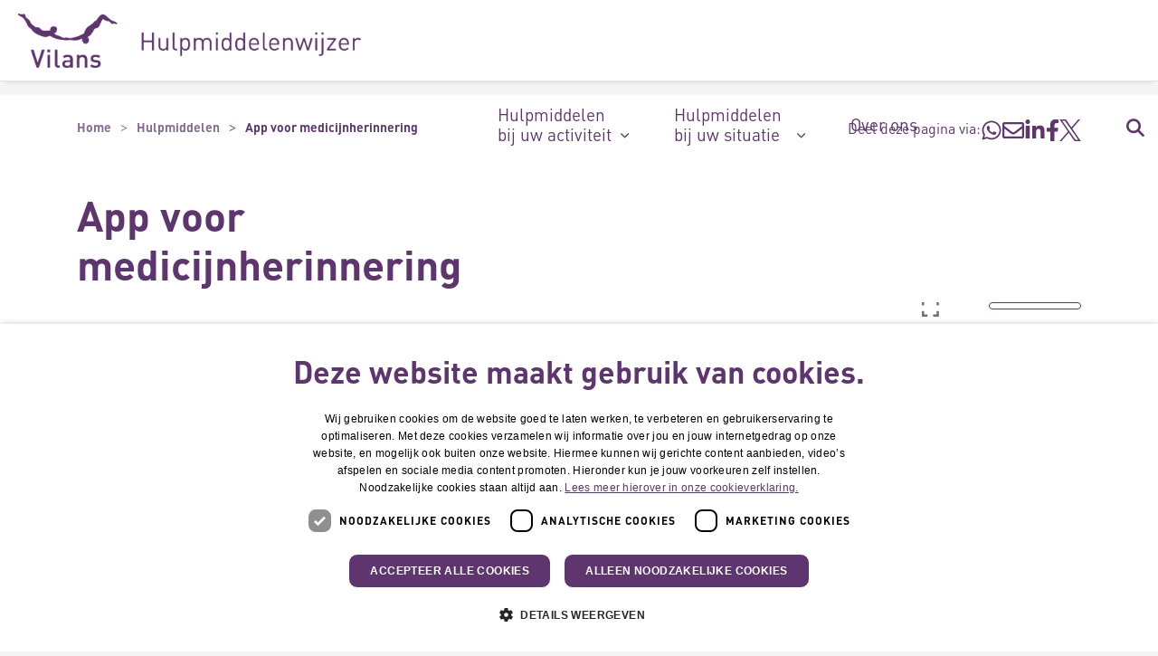

--- FILE ---
content_type: text/html; charset=utf-8
request_url: https://www.hulpmiddelenwijzer.nl/hulpmiddelen/apps-voor-medicijn-herinneringen
body_size: 30228
content:

<!DOCTYPE html>
<html dir="ltr" lang="nl" class="no-js usn baseline">
<head>
    <script async src="https://www.youtube.com/iframe_api"></script>
    
    <script type="text/javascript" charset="UTF-8">
const params = new URLSearchParams(window.location.search)
if (!params.has('blueconic'))
{
document.write('<script src="//cdn.cookie-script.com/s/a90298336e364a3121457fc0a315becf.js"><\/script>');
}
</script>

<script  type='text/plain' data-cookiescript='accepted' data-cookiecategory='targeting' src="https://h445.hulpmiddelenwijzer.nl/script.js"></script>

<!-- Server Side Tracking by Taggrs.io -->
 <script>(function(w,d,s,l,i){w[l]=w[l]||[];w[l].push({'gtm.start':new Date().getTime(),event:'gtm.js'});var f=d.getElementsByTagName(s)[0],j=d.createElement(s),dl=l!='dataLayer'?'&l='+l:'';j.async=true;j.src='https://sst.hulpmiddelenwijzer.nl/dirtG7BgPv.js?tg='+i+dl;f.parentNode.insertBefore(j,f);})(window,document,'script','dataLayer','NKQ3NX6');</script>
<!-- End Server Side Tracking by Taggrs.io -->

    <meta charset="utf-8">
    <meta name="viewport" content="width=device-width, initial-scale=1, shrink-to-fit=no, maximum-scale=2">

    
    <title>App voor medicijnherinnering</title>
    <meta name="description" content="Deze app voorkomt het vergeten van medicijnen. Het bevordert therapietrouw en voorkomt dat de werking van de medicijnen vermindert door fouten bij het innemen.">
        <link rel="canonical" href="https://www.hulpmiddelenwijzer.nl/hulpmiddelen/apps-voor-medicijn-herinneringen" />
<meta name="robots" content="index,follow" />

<meta name="id" content="9e08147a-f2b5-4d34-bcc3-b52a1a7f395e" />
<meta name="slug" content="hulpmiddelenwijzer_nl_app_voor_medicijnherinnering" />
<meta name="current_channel" content="hulpmiddelenwijzer_nl" />
<meta name="codename" content="app_voor_medicijnherinnering" />
<meta name="type" content="product" />

<meta name="twitter:site" content="" />
<meta name="twitter:title" content="" />
<meta name="twitter:description" content="" />
<meta name="twitter:card" content="" />
<meta name="twitter:image" content="https://media.vilans.nl/image/upload/t_twittercard/v1687167806/Algemeen/hm0323-apps-help-medicijnen-gebruik.jpg" />

<meta name="og:description" content="Deze app voorkomt het vergeten van medicijnen. Het bevordert therapietrouw en voorkomt dat de werking van de medicijnen vermindert door fouten bij het innemen." />
<meta name="og:title" content="App voor medicijnherinnering" />
<meta property="og:url" content="https://www.hulpmiddelenwijzer.nl/hulpmiddelen/apps-voor-medicijn-herinneringen" />
<meta property="og:type" content="website" />
<meta property="og:image" content="https://media.vilans.nl/image/upload/t_ogimage/v1687167806/Algemeen/hm0323-apps-help-medicijnen-gebruik.jpg" />
<meta property="og:site_name" content="hulpmiddelenwijzer_nl" />
<meta property="og:locale" content="nl-NL" />
<meta property="article:modified_time" content="2025-12-04T18:50:10.0000000Z" />
<meta property="article:published_time" content="2025-09-14T22:00:00.0000000Z" />
<meta property="fb:admins" content="" />

<meta name="target_audience_code" content="adhd,beroerte,copd,dementie,diabetes,dyslexie,epilepsie,hartklachten,ouderdomsklachten,parkinson,reuma_en_artritis,ziekte_van_huntington____huntington_" />
<meta name="target_audience" content="ADHD ,Beroerte ,COPD ,Dementie ,Diabetes ,Dyslexie ,Epilepsie ,Hartklachten ,Ouderdomsklachten ,Parkinson ,Reuma en artritis,Ziekte van Huntington " />
<meta name="themes_code" content="hulpmiddelen" />
<meta name="themes" content="Hulpmiddelen" />
<meta name="source_channel_code" content="hulpmiddelenwijzer_nl" />
<meta name="source_channel" content="hulpmiddelenwijzer.nl" />
<meta name="target_channels_code" content="hulpmiddelenwijzer_nl" />
<meta name="target_channels" content="hulpmiddelenwijzer.nl" />

<script type="application/ld+json">{"@context": "https://schema.org","@type": "Article","name": "App voor medicijnherinnering","dateModified":"2025-12-04T18:50:10.0000000Z","datePublished":"2023-06-29T11:35:39.0000000Z","publisher":{"@type":"Person","name":"Annemieke Koning","jobTitle":"Senior adviseur","knowsAbout":"‘Zorgen moet je doen, niet maken.‘ Een gevleugelde uitspraak van Loesje die ik altijd in mijn achterhoofd heb. Zorgen voor heeft zoveel kanten: je kinderen, je collega’s, je werk, je vrienden, je medemens en natuurlijk jezelf. Juist het woord doen typeert mij: ik zorg dat het voor elkaar komt.\nUiteenlopende vragen\n‘Ik zoek voor een mevrouw met dementie een zorgboerderij waar ze kan lopen en bewegen. De zorgboerderij waar ze nu zit is minder actief.’ Dit soort vragen beantwoord ik via de infolijnen. Dagelijks komen er gemiddeld 20 berichten binnen. Maar ook: ‘Ik heb ms. Het lukt mij vaak niet meer om mijn kleding over mijn hoofd uit te trekken Is daar wat voor?’ Aparte, gewone en ingewikkelde vragen. Ik vind het fijn én een uitdaging om de vragensteller van een zo goed mogelijk antwoord of advies te voorzien. &nbsp;\nOp de Vilans Hulpmiddelenwijzer plaats ik ook oplossingen die de mensen zelf hebben bedacht. ‘Bij mijn gastoestel heb ik nu een eenvoudige (goedkope) compacte fietsverlichting op batterij liggen. Als ik de gaspit aansteek, zet ik de verlichting op knipperlicht stand en leg het lampje zo neer dat het in mijn gezicht blijft knipperen. Er is geen ontkomen aan: dit zeer aanwezige knipperlicht herinnert mij eraan dat het gas aanstaat. Ben ik klaar met koken dan schakel ik de fietsverlichting weer uit en leg hem terug bij mijn gastoestel voor de volgende keer’ Casper Koene\nIk ben altijd blij met interactie en feedback! Ik werk ook graag en veel samen met gespecialiseerde ergotherapeuten of (huis)artsen bij speciale ziekten en aandoeningen om de informatie op de Vilans Hulpmiddelenwijzer te verbeteren.&nbsp;\nWapenfeiten\n\n  Senior adviseur voor samenwerkingen, inhoudelijk schrijver en online redacteur voor de Vilans Hulpmiddelenwijzer.\n  Huntington Thuis, samenwerking met Huntington KennisNetwerk en de Vilans Hulpmiddelenwijzer.\n  Doofblindheid, samenwerking met Deelkracht en De Vilans Hulpmiddelenwijzer.\n  Deskundige geweest in de Rijdende Rechter op tv.\n  Beheert informatielijnen van Kennisplein Zorg voor Beter en de Vilans Hulpmiddelenwijzer.\n  Accounthouder thema Communiceren in de zorg, Zorg voor Beter.&nbsp;\n  Stond aan de wieg van Kennisplein Zorg voor Beter (2005).\n\nArtikelen\n\n  In het magazine en op de website van ONS Magazine van KBO: Hulpmiddelen. Welke zijn er en door wie worden ze vergoed? (pdf op de Hulpmiddelenwijzer pagina over-ons, juni 2024).\n  Op Alleszelf.nl Hulpmiddel nodig? Zo wordt u een consument.\n  In het blad en op de website van Seniorenwijzer.nl: Een Hulpmiddel? Heel gewoon!\n"},"image":"https://media.vilans.nl/image/upload/t_ogimage/v1687167806/Algemeen/hm0323-apps-help-medicijnen-gebruik.jpg"}</script>

    





        <link href="/sb/vilans-ltr-css-bundle.css.v639050768939618279" media="all" rel="stylesheet" />

    <link href="/sb/shared-css-bundle.css.v639050768939618279" media="all" rel="stylesheet" />
    <link href="/sb/hmw-css-bundle.css.v639050768939618279" rel="stylesheet" media="screen and (min-width:992px)">
    <link href="/sb/hmw-css-bundle.css.v639050768939618279" rel="preload" media="all" as="style" onload="this.rel='stylesheet'">
    <link rel="stylesheet" media="all" href="/uSkinned/css/generated/99132930-0533-4290-954c-1a6f2f6f0359.css?version=638986678667970000" />

    <link href="/sb/vilans-css-large-bundle.css.v639050768939618279" media="screen and (min-width:992px)" rel="stylesheet" />
    <link href="/sb/vilans-css-small-bundle.css.v639050768939618279" media="screen and (min-width:0) and (max-width:991px)" rel="stylesheet" />

    <link href="/sb/vilans-css-prnt-bundle.css.v639050768939618279" media="print" rel="stylesheet" />




            <link rel="shortcut icon" type="image/png" href="/media/avthfcqb/vilans-logo-monopaars-digionly-rgb-favicon.png?width=32&amp;height=32">
        <link rel="apple-touch-icon" sizes="57x57" type="image/png" href="/media/avthfcqb/vilans-logo-monopaars-digionly-rgb-favicon.png?width=57&amp;height=57">
        <link rel="apple-touch-icon" sizes="60x60" type="image/png" href="/media/avthfcqb/vilans-logo-monopaars-digionly-rgb-favicon.png?width=60&amp;height=60">
        <link rel="apple-touch-icon" sizes="72x72" type="image/png" href="/media/avthfcqb/vilans-logo-monopaars-digionly-rgb-favicon.png?width=72&amp;height=72">
        <link rel="apple-touch-icon" sizes="76x76" type="image/png" href="/media/avthfcqb/vilans-logo-monopaars-digionly-rgb-favicon.png?width=76&amp;height=76">
        <link rel="apple-touch-icon" sizes="114x114" type="image/png" href="/media/avthfcqb/vilans-logo-monopaars-digionly-rgb-favicon.png?width=114&amp;height=114">
        <link rel="apple-touch-icon" sizes="120x120" type="image/png" href="/media/avthfcqb/vilans-logo-monopaars-digionly-rgb-favicon.png?width=120&amp;height=120">
        <link rel="apple-touch-icon" sizes="144x144" type="image/png" href="/media/avthfcqb/vilans-logo-monopaars-digionly-rgb-favicon.png?width=144&amp;height=144">
        <link rel="apple-touch-icon" sizes="152x152" type="image/png" href="/media/avthfcqb/vilans-logo-monopaars-digionly-rgb-favicon.png?width=152&amp;height=152">
        <link rel="apple-touch-icon" sizes="180x180" type="image/png" href="/media/avthfcqb/vilans-logo-monopaars-digionly-rgb-favicon.png?width=180&amp;height=180">
        <link rel="icon" sizes="16x16" type="image/png" href="/media/avthfcqb/vilans-logo-monopaars-digionly-rgb-favicon.png?width=16&amp;height=16">
        <link rel="icon" sizes="32x32" type="image/png" href="/media/avthfcqb/vilans-logo-monopaars-digionly-rgb-favicon.png?width=32&amp;height=32">
        <link rel="icon" sizes="96x96" type="image/png" href="/media/avthfcqb/vilans-logo-monopaars-digionly-rgb-favicon.png?width=96&amp;height=96">
        <link rel="icon" sizes="192x192" type="image/png" href="/media/avthfcqb/vilans-logo-monopaars-digionly-rgb-favicon.png?width=192&amp;height=192">
        <meta name="msapplication-square70x70logo" content="/media/avthfcqb/vilans-logo-monopaars-digionly-rgb-favicon.png?width=70&height=70" />
        <meta name="msapplication-square150x150logo" content="/media/avthfcqb/vilans-logo-monopaars-digionly-rgb-favicon.png?width=150&height=150" />
        <meta name="msapplication-wide310x150logo" content="/media/avthfcqb/vilans-logo-monopaars-digionly-rgb-favicon.png?width=310&height=150" />
        <meta name="msapplication-square310x310logo" content="/media/avthfcqb/vilans-logo-monopaars-digionly-rgb-favicon.png?width=310&height=310" />

    
    

    
              <script nonce="H/nMoZci2Tb91EcDtjFBR9Js">
                window.hydrationQueue = window.hydrationQueue || [];
              </script>
            

    
    

</head>
<body 
    
 class="body-bg body-bg-solid header-06-lg header-01-sm show_header-on-scroll-lg show_header-on-scroll-sm directional-icons-chevron   full-page        main-navigation-underline-link-hover  secondary-navigation-underline-link-hover  content-underline-link-hover  footer-underline-link-hover     zoom_hover"

>


    <!-- Server Side Tracking by Taggrs.io (noscript) -->
 <noscript><iframe src="https://sst.hulpmiddelenwijzer.nl/dirtG7BgPv.html?tg=NKQ3NX6" height="0" width="0" style="display:none;visibility:hidden"></iframe></noscript>
<!-- End Server Side Tracking by Taggrs.io (noscript) -->
    

<!-- Skip links -->
<a class="skip-to-content visually-hidden-focusable" id="skip-to-content-link" href="#site-content">Naar hoofdinhoud</a>
<a class="skip-to-content visually-hidden-focusable" id="skip-to-footer-link" href="#site-footer">Naar footer</a>
<!--// Skip links -->
<!-- Site -->
<div id="site">

    <!-- Header -->
        

    <header id="site-header" class="header-bg header-bg-solid" tabindex="-1">
        <div class="container">
            <div class="row">

                    <div id="logo" >
        <a href="/" title="Hulpmiddelenwijzer">
                    <picture>
                            <source type="image/webp" srcset="/media/hk1j5z5m/logo-vilans-hulpmiddelenwijzer-monopaars.png?format=webp" width="245" height="60">
                            <img src="/media/hk1j5z5m/logo-vilans-hulpmiddelenwijzer-monopaars.png?format=webp" alt="Logo Vilans Hulpmiddelenwijzer, naar de homepage" width="245" height="60">

                    </picture>
            <span>Hulpmiddelenwijzer</span>
        </a>
    </div>



                    <button id="burgerNavStyle" class="expand-header expand-3-bars expand-even-lines expand-active-cross" type="button" aria-expanded="false" aria-label="Menu in/uitklappen">
                        <span>
                            <i class="expand-text">Menu</i>
                        </span>
                    </button>

                
        <nav aria-label="Main Navigation" class="main nav-dropdown navigation-dropdown-bg navigation-dropdown-bg-solid">
            <ul>




<li class="has-child blocknav-link ">
        <span>
                <a>
                    Hulpmiddelen bij uw activiteit
                </a>
        </span>
            <button class="expand-subpages" type="button" aria-expanded="false" aria-label="Subpagina&#x27;s in/uitklappen Hulpmiddelen bij uw activiteit">
                <span aria-hidden="true">Subpagina&#x27;s in/uitklappen Hulpmiddelen bij uw activiteit</span>
            </button>
            <div class="dropdown-fullpage">
                <div>
                    <ul>
                        <li class="blocknav-title">
                            <button class="return-blocknav" type="button" aria-label="Terug">
                                <i aria-hidden="true" class="icon usn_ion-md-arrow-back back-icon"></i>
                                <span aria-hidden="true">Terug</span>
                            </button>
                                <span role="heading" aria-level="2">
                                    <a>
                                        Hulpmiddelen bij uw activiteit
                                    </a>
                                </span>
                        </li>
                            <li class="has-child blocknav-link ">
        <span>
                <a>
                    Communiceren
                </a>
        </span>
            <button class="expand-subpages" type="button" aria-expanded="false" aria-label="Subpagina&#x27;s in/uitklappen Communiceren">
                <span aria-hidden="true">Subpagina&#x27;s in/uitklappen Communiceren</span>
            </button>
            <div class="dropdown-fullpage">
                <div>
                    <ul>
                        <li class="blocknav-title">
                            <button class="return-blocknav" type="button" aria-label="Terug">
                                <i aria-hidden="true" class="icon usn_ion-md-arrow-back back-icon"></i>
                                <span aria-hidden="true">Terug</span>
                            </button>
                                <span role="heading" aria-level="3">
                                    <a href="https://www.hulpmiddelenwijzer.nl/activiteit/communiceren" >
                                        Communiceren
                                        <span>(140)</span>
                                    </a>
                                </span>
                        </li>
                            <li class="no-child blocknav-link ">
        <span>
                <a href="https://www.hulpmiddelenwijzer.nl/activiteit/communiceren/alarmeren-en-signaleren" >
                    Alarmeren en signaleren
                    <span>(35)</span>
                </a>
        </span>
                            </li>
                            <li class="no-child blocknav-link ">
        <span>
                <a href="https://www.hulpmiddelenwijzer.nl/activiteit/communiceren/computer-gebruiken" >
                    Computer gebruiken
                    <span>(32)</span>
                </a>
        </span>
                            </li>
                            <li class="no-child blocknav-link ">
        <span>
                <a href="https://www.hulpmiddelenwijzer.nl/activiteit/communiceren/gesprek-voeren" >
                    Gesprek voeren
                    <span>(37)</span>
                </a>
        </span>
                            </li>
                            <li class="no-child blocknav-link ">
        <span>
                <a href="https://www.hulpmiddelenwijzer.nl/activiteit/communiceren/horen-en-luisteren" >
                    Horen en luisteren
                    <span>(9)</span>
                </a>
        </span>
                            </li>
                            <li class="no-child blocknav-link ">
        <span>
                <a href="https://www.hulpmiddelenwijzer.nl/activiteit/communiceren/lezen" >
                    Lezen
                    <span>(28)</span>
                </a>
        </span>
                            </li>
                            <li class="no-child blocknav-link ">
        <span>
                <a href="https://www.hulpmiddelenwijzer.nl/activiteit/communiceren/schrijven" >
                    Schrijven
                    <span>(20)</span>
                </a>
        </span>
                            </li>
                            <li class="no-child blocknav-link ">
        <span>
                <a href="https://www.hulpmiddelenwijzer.nl/activiteit/communiceren/telefoon-gebruiken" >
                    Telefoon gebruiken
                    <span>(28)</span>
                </a>
        </span>
                            </li>
                            <li class="no-child blocknav-link ">
        <span>
                <a href="https://www.hulpmiddelenwijzer.nl/activiteit/communiceren/tijd-aflezen" >
                    Tijd aflezen
                    <span>(10)</span>
                </a>
        </span>
                            </li>
                    </ul>
                </div>
            </div>
                            </li>
                            <li class="has-child blocknav-link ">
        <span>
                <a>
                    Eten en drinken
                </a>
        </span>
            <button class="expand-subpages" type="button" aria-expanded="false" aria-label="Subpagina&#x27;s in/uitklappen Eten en drinken">
                <span aria-hidden="true">Subpagina&#x27;s in/uitklappen Eten en drinken</span>
            </button>
            <div class="dropdown-fullpage">
                <div>
                    <ul>
                        <li class="blocknav-title">
                            <button class="return-blocknav" type="button" aria-label="Terug">
                                <i aria-hidden="true" class="icon usn_ion-md-arrow-back back-icon"></i>
                                <span aria-hidden="true">Terug</span>
                            </button>
                                <span role="heading" aria-level="3">
                                    <a href="https://www.hulpmiddelenwijzer.nl/activiteit/eten-en-drinken" >
                                        Eten en drinken
                                        <span>(65)</span>
                                    </a>
                                </span>
                        </li>
                            <li class="no-child blocknav-link ">
        <span>
                <a href="https://www.hulpmiddelenwijzer.nl/activiteit/eten-en-drinken/drinken" >
                    Drinken
                    <span>(30)</span>
                </a>
        </span>
                            </li>
                            <li class="no-child blocknav-link ">
        <span>
                <a href="https://www.hulpmiddelenwijzer.nl/activiteit/eten-en-drinken/eten" >
                    Eten
                    <span>(32)</span>
                </a>
        </span>
                            </li>
                            <li class="no-child blocknav-link ">
        <span>
                <a href="https://www.hulpmiddelenwijzer.nl/activiteit/eten-en-drinken/kinderen-voeden" >
                    Kinderen voeden
                    <span>(20)</span>
                </a>
        </span>
                            </li>
                    </ul>
                </div>
            </div>
                            </li>
                            <li class="has-child blocknav-link ">
        <span>
                <a>
                    Huishouden
                </a>
        </span>
            <button class="expand-subpages" type="button" aria-expanded="false" aria-label="Subpagina&#x27;s in/uitklappen Huishouden">
                <span aria-hidden="true">Subpagina&#x27;s in/uitklappen Huishouden</span>
            </button>
            <div class="dropdown-fullpage">
                <div>
                    <ul>
                        <li class="blocknav-title">
                            <button class="return-blocknav" type="button" aria-label="Terug">
                                <i aria-hidden="true" class="icon usn_ion-md-arrow-back back-icon"></i>
                                <span aria-hidden="true">Terug</span>
                            </button>
                                <span role="heading" aria-level="3">
                                    <a href="https://www.hulpmiddelenwijzer.nl/activiteit/huishouden" >
                                        Huishouden
                                        <span>(126)</span>
                                    </a>
                                </span>
                        </li>
                            <li class="no-child blocknav-link ">
        <span>
                <a href="https://www.hulpmiddelenwijzer.nl/activiteit/huishouden/afwassen-en-af-drogen" >
                    Afwassen en (af)drogen
                    <span>(10)</span>
                </a>
        </span>
                            </li>
                            <li class="no-child blocknav-link ">
        <span>
                <a href="https://www.hulpmiddelenwijzer.nl/activiteit/huishouden/boodschappen-doen" >
                    Boodschappen doen
                    <span>(23)</span>
                </a>
        </span>
                            </li>
                            <li class="no-child blocknav-link ">
        <span>
                <a href="https://www.hulpmiddelenwijzer.nl/activiteit/huishouden/dieren-en-planten-verzorgen" >
                    Dieren en planten verzorgen
                    <span>(12)</span>
                </a>
        </span>
                            </li>
                            <li class="no-child blocknav-link ">
        <span>
                <a href="https://www.hulpmiddelenwijzer.nl/activiteit/huishouden/maaltijd-bereiden" >
                    Maaltijd bereiden
                    <span>(66)</span>
                </a>
        </span>
                            </li>
                            <li class="no-child blocknav-link ">
        <span>
                <a href="https://www.hulpmiddelenwijzer.nl/activiteit/huishouden/schoonmaken" >
                    Schoonmaken
                    <span>(31)</span>
                </a>
        </span>
                            </li>
                            <li class="no-child blocknav-link ">
        <span>
                <a href="https://www.hulpmiddelenwijzer.nl/activiteit/huishouden/was-doen" >
                    Was doen
                    <span>(18)</span>
                </a>
        </span>
                            </li>
                    </ul>
                </div>
            </div>
                            </li>
                            <li class="has-child blocknav-link ">
        <span>
                <a>
                    Ontspanning
                </a>
        </span>
            <button class="expand-subpages" type="button" aria-expanded="false" aria-label="Subpagina&#x27;s in/uitklappen Ontspanning">
                <span aria-hidden="true">Subpagina&#x27;s in/uitklappen Ontspanning</span>
            </button>
            <div class="dropdown-fullpage">
                <div>
                    <ul>
                        <li class="blocknav-title">
                            <button class="return-blocknav" type="button" aria-label="Terug">
                                <i aria-hidden="true" class="icon usn_ion-md-arrow-back back-icon"></i>
                                <span aria-hidden="true">Terug</span>
                            </button>
                                <span role="heading" aria-level="3">
                                    <a href="https://www.hulpmiddelenwijzer.nl/activiteit/ontspanning" >
                                        Ontspanning
                                        <span>(214)</span>
                                    </a>
                                </span>
                        </li>
                            <li class="no-child blocknav-link ">
        <span>
                <a href="https://www.hulpmiddelenwijzer.nl/activiteit/ontspanning/hobbys-uitoefenen" >
                    Hobby&#x27;s uitoefenen
                    <span>(79)</span>
                </a>
        </span>
                            </li>
                            <li class="no-child blocknav-link ">
        <span>
                <a href="https://www.hulpmiddelenwijzer.nl/activiteit/ontspanning/lezen" >
                    Lezen
                    <span>(22)</span>
                </a>
        </span>
                            </li>
                            <li class="no-child blocknav-link ">
        <span>
                <a href="https://www.hulpmiddelenwijzer.nl/activiteit/ontspanning/roken" >
                    Roken
                    <span>(7)</span>
                </a>
        </span>
                            </li>
                            <li class="no-child blocknav-link ">
        <span>
                <a href="https://www.hulpmiddelenwijzer.nl/activiteit/ontspanning/intiem-zijn" >
                    Intiem zijn
                    <span>(27)</span>
                </a>
        </span>
                            </li>
                            <li class="no-child blocknav-link ">
        <span>
                <a href="https://www.hulpmiddelenwijzer.nl/activiteit/ontspanning/snoezelen" >
                    Snoezelen
                    <span>(34)</span>
                </a>
        </span>
                            </li>
                            <li class="no-child blocknav-link ">
        <span>
                <a href="https://www.hulpmiddelenwijzer.nl/activiteit/ontspanning/spelen" >
                    Spelen
                    <span>(44)</span>
                </a>
        </span>
                            </li>
                            <li class="no-child blocknav-link ">
        <span>
                <a href="https://www.hulpmiddelenwijzer.nl/activiteit/ontspanning/sporten-en-bewegen" >
                    Sporten en bewegen
                    <span>(39)</span>
                </a>
        </span>
                            </li>
                            <li class="no-child blocknav-link ">
        <span>
                <a href="https://www.hulpmiddelenwijzer.nl/activiteit/ontspanning/televisie-kijken" >
                    Televisie kijken
                    <span>(15)</span>
                </a>
        </span>
                            </li>
                    </ul>
                </div>
            </div>
                            </li>
                            <li class="has-child blocknav-link ">
        <span>
                <a>
                    Persoonlijke verzorging
                </a>
        </span>
            <button class="expand-subpages" type="button" aria-expanded="false" aria-label="Subpagina&#x27;s in/uitklappen Persoonlijke verzorging">
                <span aria-hidden="true">Subpagina&#x27;s in/uitklappen Persoonlijke verzorging</span>
            </button>
            <div class="dropdown-fullpage">
                <div>
                    <ul>
                        <li class="blocknav-title">
                            <button class="return-blocknav" type="button" aria-label="Terug">
                                <i aria-hidden="true" class="icon usn_ion-md-arrow-back back-icon"></i>
                                <span aria-hidden="true">Terug</span>
                            </button>
                                <span role="heading" aria-level="3">
                                    <a href="https://www.hulpmiddelenwijzer.nl/activiteit/persoonlijke-verzorging" >
                                        Persoonlijke verzorging
                                        <span>(285)</span>
                                    </a>
                                </span>
                        </li>
                            <li class="no-child blocknav-link ">
        <span>
                <a href="https://www.hulpmiddelenwijzer.nl/activiteit/persoonlijke-verzorging/aan-en-uitkleden" >
                    Aan- en uitkleden
                    <span>(52)</span>
                </a>
        </span>
                            </li>
                            <li class="no-child blocknav-link ">
        <span>
                <a href="https://www.hulpmiddelenwijzer.nl/activiteit/persoonlijke-verzorging/medicijnen-nemen" >
                    Medicijnen nemen
                    <span>(33)</span>
                </a>
        </span>
                            </li>
                            <li class="no-child blocknav-link ">
        <span>
                <a href="https://www.hulpmiddelenwijzer.nl/activiteit/persoonlijke-verzorging/naar-toilet-gaan" >
                    Naar toilet gaan
                    <span>(85)</span>
                </a>
        </span>
                            </li>
                            <li class="no-child blocknav-link ">
        <span>
                <a href="https://www.hulpmiddelenwijzer.nl/activiteit/persoonlijke-verzorging/uiterlijk-verzorgen" >
                    Uiterlijk verzorgen
                    <span>(27)</span>
                </a>
        </span>
                            </li>
                            <li class="no-child blocknav-link ">
        <span>
                <a href="https://www.hulpmiddelenwijzer.nl/activiteit/persoonlijke-verzorging/functioneren-van-het-lichaam" >
                    Functioneren van het lichaam
                    <span>(63)</span>
                </a>
        </span>
                            </li>
                            <li class="no-child blocknav-link ">
        <span>
                <a href="https://www.hulpmiddelenwijzer.nl/activiteit/persoonlijke-verzorging/wassen-en-afdrogen" >
                    Wassen en afdrogen
                    <span>(64)</span>
                </a>
        </span>
                            </li>
                    </ul>
                </div>
            </div>
                            </li>
                            <li class="has-child blocknav-link ">
        <span>
                <a>
                    Verzorgen
                </a>
        </span>
            <button class="expand-subpages" type="button" aria-expanded="false" aria-label="Subpagina&#x27;s in/uitklappen Verzorgen">
                <span aria-hidden="true">Subpagina&#x27;s in/uitklappen Verzorgen</span>
            </button>
            <div class="dropdown-fullpage">
                <div>
                    <ul>
                        <li class="blocknav-title">
                            <button class="return-blocknav" type="button" aria-label="Terug">
                                <i aria-hidden="true" class="icon usn_ion-md-arrow-back back-icon"></i>
                                <span aria-hidden="true">Terug</span>
                            </button>
                                <span role="heading" aria-level="3">
                                    <a href="https://www.hulpmiddelenwijzer.nl/activiteit/verzorgen" >
                                        Verzorgen
                                        <span>(149)</span>
                                    </a>
                                </span>
                        </li>
                            <li class="no-child blocknav-link ">
        <span>
                <a href="https://www.hulpmiddelenwijzer.nl/activiteit/verzorgen/helpen-bij-verplaatsen" >
                    Helpen bij verplaatsen
                    <span>(36)</span>
                </a>
        </span>
                            </li>
                            <li class="no-child blocknav-link ">
        <span>
                <a href="https://www.hulpmiddelenwijzer.nl/activiteit/verzorgen/mantel-zorgen" >
                    (Mantel)zorgen
                    <span>(114)</span>
                </a>
        </span>
                            </li>
                    </ul>
                </div>
            </div>
                            </li>
                            <li class="has-child blocknav-link ">
        <span>
                <a>
                    Voortbewegen en rijden
                </a>
        </span>
            <button class="expand-subpages" type="button" aria-expanded="false" aria-label="Subpagina&#x27;s in/uitklappen Voortbewegen en rijden">
                <span aria-hidden="true">Subpagina&#x27;s in/uitklappen Voortbewegen en rijden</span>
            </button>
            <div class="dropdown-fullpage">
                <div>
                    <ul>
                        <li class="blocknav-title">
                            <button class="return-blocknav" type="button" aria-label="Terug">
                                <i aria-hidden="true" class="icon usn_ion-md-arrow-back back-icon"></i>
                                <span aria-hidden="true">Terug</span>
                            </button>
                                <span role="heading" aria-level="3">
                                    <a href="https://www.hulpmiddelenwijzer.nl/activiteit/voortbewegen-en-rijden" >
                                        Voortbewegen en rijden
                                        <span>(206)</span>
                                    </a>
                                </span>
                        </li>
                            <li class="no-child blocknav-link ">
        <span>
                <a href="https://www.hulpmiddelenwijzer.nl/activiteit/voortbewegen-en-rijden/autorijden" >
                    Autorijden
                    <span>(25)</span>
                </a>
        </span>
                            </li>
                            <li class="no-child blocknav-link ">
        <span>
                <a href="https://www.hulpmiddelenwijzer.nl/activiteit/voortbewegen-en-rijden/fietsen" >
                    Fietsen
                    <span>(36)</span>
                </a>
        </span>
                            </li>
                            <li class="no-child blocknav-link ">
        <span>
                <a href="https://www.hulpmiddelenwijzer.nl/activiteit/voortbewegen-en-rijden/kind-eren-vervoeren" >
                    Kind(eren) vervoeren
                    <span>(35)</span>
                </a>
        </span>
                            </li>
                            <li class="no-child blocknav-link ">
        <span>
                <a href="https://www.hulpmiddelenwijzer.nl/activiteit/voortbewegen-en-rijden/lopen" >
                    Lopen
                    <span>(82)</span>
                </a>
        </span>
                            </li>
                            <li class="no-child blocknav-link ">
        <span>
                <a href="https://www.hulpmiddelenwijzer.nl/activiteit/voortbewegen-en-rijden/motor-bromfiets-scooter-gebruiken" >
                    Motor, bromfiets, scooter gebruiken
                    <span>(11)</span>
                </a>
        </span>
                            </li>
                            <li class="no-child blocknav-link ">
        <span>
                <a href="https://www.hulpmiddelenwijzer.nl/activiteit/voortbewegen-en-rijden/rolstoel-gebruiken" >
                    Rolstoel gebruiken
                    <span>(66)</span>
                </a>
        </span>
                            </li>
                            <li class="no-child blocknav-link ">
        <span>
                <a href="https://www.hulpmiddelenwijzer.nl/activiteit/voortbewegen-en-rijden/scootmobiel-gebruiken" >
                    Scootmobiel gebruiken
                    <span>(27)</span>
                </a>
        </span>
                            </li>
                    </ul>
                </div>
            </div>
                            </li>
                            <li class="has-child blocknav-link ">
        <span>
                <a>
                    Werken en studeren
                </a>
        </span>
            <button class="expand-subpages" type="button" aria-expanded="false" aria-label="Subpagina&#x27;s in/uitklappen Werken en studeren">
                <span aria-hidden="true">Subpagina&#x27;s in/uitklappen Werken en studeren</span>
            </button>
            <div class="dropdown-fullpage">
                <div>
                    <ul>
                        <li class="blocknav-title">
                            <button class="return-blocknav" type="button" aria-label="Terug">
                                <i aria-hidden="true" class="icon usn_ion-md-arrow-back back-icon"></i>
                                <span aria-hidden="true">Terug</span>
                            </button>
                                <span role="heading" aria-level="3">
                                    <a href="https://www.hulpmiddelenwijzer.nl/activiteit/werken-en-studeren" >
                                        Werken en studeren
                                        <span>(115)</span>
                                    </a>
                                </span>
                        </li>
                            <li class="no-child blocknav-link ">
        <span>
                <a href="https://www.hulpmiddelenwijzer.nl/activiteit/werken-en-studeren/computer-gebruiken" >
                    Computer gebruiken
                    <span>(29)</span>
                </a>
        </span>
                            </li>
                            <li class="no-child blocknav-link ">
        <span>
                <a href="https://www.hulpmiddelenwijzer.nl/activiteit/werken-en-studeren/lezen" >
                    Lezen
                    <span>(22)</span>
                </a>
        </span>
                            </li>
                            <li class="no-child blocknav-link ">
        <span>
                <a href="https://www.hulpmiddelenwijzer.nl/activiteit/werken-en-studeren/concentreren-en-structureren" >
                    Concentreren en structureren
                    <span>(17)</span>
                </a>
        </span>
                            </li>
                            <li class="no-child blocknav-link ">
        <span>
                <a href="https://www.hulpmiddelenwijzer.nl/activiteit/werken-en-studeren/telefoon-gebruiken" >
                    Telefoon gebruiken
                    <span>(22)</span>
                </a>
        </span>
                            </li>
                            <li class="no-child blocknav-link ">
        <span>
                <a href="https://www.hulpmiddelenwijzer.nl/activiteit/werken-en-studeren/zitten-en-staan" >
                    Zitten en staan
                    <span>(37)</span>
                </a>
        </span>
                            </li>
                    </ul>
                </div>
            </div>
                            </li>
                            <li class="has-child blocknav-link ">
        <span>
                <a>
                    Wonen
                </a>
        </span>
            <button class="expand-subpages" type="button" aria-expanded="false" aria-label="Subpagina&#x27;s in/uitklappen Wonen">
                <span aria-hidden="true">Subpagina&#x27;s in/uitklappen Wonen</span>
            </button>
            <div class="dropdown-fullpage">
                <div>
                    <ul>
                        <li class="blocknav-title">
                            <button class="return-blocknav" type="button" aria-label="Terug">
                                <i aria-hidden="true" class="icon usn_ion-md-arrow-back back-icon"></i>
                                <span aria-hidden="true">Terug</span>
                            </button>
                                <span role="heading" aria-level="3">
                                    <a href="https://www.hulpmiddelenwijzer.nl/activiteit/wonen" >
                                        Wonen
                                        <span>(257)</span>
                                    </a>
                                </span>
                        </li>
                            <li class="no-child blocknav-link ">
        <span>
                <a href="https://www.hulpmiddelenwijzer.nl/activiteit/wonen/naar-boven-en-beneden-gaan" >
                    Naar boven en beneden gaan
                    <span>(14)</span>
                </a>
        </span>
                            </li>
                            <li class="no-child blocknav-link ">
        <span>
                <a href="https://www.hulpmiddelenwijzer.nl/activiteit/wonen/oppakken-en-meenemen" >
                    Oppakken en meenemen
                    <span>(13)</span>
                </a>
        </span>
                            </li>
                            <li class="no-child blocknav-link ">
        <span>
                <a href="https://www.hulpmiddelenwijzer.nl/activiteit/wonen/slapen" >
                    Slapen
                    <span>(89)</span>
                </a>
        </span>
                            </li>
                            <li class="no-child blocknav-link ">
        <span>
                <a href="https://www.hulpmiddelenwijzer.nl/activiteit/wonen/uzelf-organiseren" >
                    Uzelf organiseren
                    <span>(70)</span>
                </a>
        </span>
                            </li>
                            <li class="no-child blocknav-link ">
        <span>
                <a href="https://www.hulpmiddelenwijzer.nl/activiteit/wonen/veilig-wonen" >
                    Veilig wonen
                    <span>(62)</span>
                </a>
        </span>
                            </li>
                            <li class="no-child blocknav-link ">
        <span>
                <a href="https://www.hulpmiddelenwijzer.nl/activiteit/wonen/woning-bedienen" >
                    Woning bedienen
                    <span>(39)</span>
                </a>
        </span>
                            </li>
                            <li class="no-child blocknav-link ">
        <span>
                <a href="https://www.hulpmiddelenwijzer.nl/activiteit/wonen/zitten-en-staan" >
                    Zitten en staan
                    <span>(48)</span>
                </a>
        </span>
                            </li>
                    </ul>
                </div>
            </div>
                            </li>
                    </ul>
                </div>
            </div>

    <button class="close-blocknav" type="button" aria-label="Sluit dit menu">
        <span aria-hidden="true">Sluit dit menu</span>
        <i aria-hidden="true" class="icon usn_ion-md-close close-icon"></i>
    </button>
</li>

                    <li  class="has-child ">
                        <span><a href="https://www.hulpmiddelenwijzer.nl/situatie"    >Hulpmiddelen bij uw situatie</a></span>
                            <button class="expand-subpages" type="button" aria-expanded="false" aria-label="Subpagina&#x27;s in/uitklappen Hulpmiddelen bij uw situatie">
                                <span aria-hidden="true">Subpagina&#x27;s in/uitklappen Hulpmiddelen bij uw situatie</span>
                            </button>
                                <ul nav-main-col-1-width-240>
                    <li  class="no-child ">
                        <span><a href="https://www.hulpmiddelenwijzer.nl/situatie/adhd-of-add"    >ADHD of ADD</a></span>
                    </li>
                    <li  class="no-child ">
                        <span><a href="https://www.hulpmiddelenwijzer.nl/situatie/beroerte-cva"    >Beroerte (CVA)</a></span>
                    </li>
                    <li  class="no-child ">
                        <span><a href="https://www.hulpmiddelenwijzer.nl/situatie/copd"    >COPD</a></span>
                    </li>
                    <li  class="no-child ">
                        <span><a href="https://www.hulpmiddelenwijzer.nl/situatie/dementie"    >Dementie</a></span>
                    </li>
                    <li  class="no-child ">
                        <span><a href="https://www.hulpmiddelenwijzer.nl/situatie/diabetes"    >Diabetes</a></span>
                    </li>
                    <li  class="no-child ">
                        <span><a href="https://www.hulpmiddelenwijzer.nl/situatie/doofblindheid"    >Doofblindheid</a></span>
                    </li>
                    <li  class="no-child ">
                        <span><a href="https://www.hulpmiddelenwijzer.nl/situatie/dwarslaesie"    >Dwarslaesie</a></span>
                    </li>
                    <li  class="no-child ">
                        <span><a href="https://www.hulpmiddelenwijzer.nl/situatie/dyslexie"    >Dyslexie</a></span>
                    </li>
                    <li  class="no-child ">
                        <span><a href="https://www.hulpmiddelenwijzer.nl/situatie/eenhandig"    >Eenhandig</a></span>
                    </li>
                    <li  class="no-child ">
                        <span><a href="https://www.hulpmiddelenwijzer.nl/situatie/epilepsie"    >Epilepsie</a></span>
                    </li>
                    <li  class="no-child ">
                        <span><a href="https://www.hulpmiddelenwijzer.nl/situatie/hartklachten"    >Hartklachten</a></span>
                    </li>
                    <li  class="no-child ">
                        <span><a href="https://www.hulpmiddelenwijzer.nl/situatie/huidziekten"    >Huidziekten</a></span>
                    </li>
                    <li  class="no-child ">
                        <span><a href="https://www.hulpmiddelenwijzer.nl/situatie/huntington"    >Huntington</a></span>
                    </li>
                    <li  class="no-child ">
                        <span><a href="https://www.hulpmiddelenwijzer.nl/situatie/incontinentie"    >Incontinentie</a></span>
                    </li>
                    <li  class="no-child ">
                        <span><a href="https://www.hulpmiddelenwijzer.nl/situatie/obesitas"    >Obesitas</a></span>
                    </li>
                    <li  class="no-child ">
                        <span><a href="https://www.hulpmiddelenwijzer.nl/situatie/ouderdomsklachten"    >Ouderdomsklachten</a></span>
                    </li>
                    <li  class="no-child ">
                        <span><a href="https://www.hulpmiddelenwijzer.nl/situatie/parkinson"    >Parkinson</a></span>
                    </li>
                    <li  class="no-child ">
                        <span><a href="https://www.hulpmiddelenwijzer.nl/situatie/reuma-en-artrose"    >Reuma en artritis</a></span>
                    </li>
                    <li  class="no-child ">
                        <span><a href="https://www.hulpmiddelenwijzer.nl/situatie/slechthorend-of-doof"    >Slechthorend of doof</a></span>
                    </li>
                    <li  class="no-child ">
                        <span><a href="https://www.hulpmiddelenwijzer.nl/situatie/slechtziend-of-blind"    >Slechtziend of blind</a></span>
                    </li>
                    <li  class="no-child ">
                        <span><a href="https://www.hulpmiddelenwijzer.nl/situatie/spierziekten"    >Spierziekten</a></span>
                    </li>
                    <li  class="no-child ">
                        <span><a href="https://www.hulpmiddelenwijzer.nl/situatie/stoma"    >Stoma</a></span>
                    </li>
                    <li  class="no-child ">
                        <span><a href="https://www.hulpmiddelenwijzer.nl/situatie/verstandelijke-beperking"    >Verstandelijke beperking</a></span>
                    </li>
                                </ul>
                    </li>
                    <li  class="no-child ">
                        <span><a href="https://www.hulpmiddelenwijzer.nl/over-ons"    >Over ons</a></span>
                    </li>
            </ul>
        </nav>


                
                
                
        <div class="form site-search-form site-search" aria-label="">
            <form role="search" action="/zoekresultaten/" method="get" name="searchForm">
                <div class="form-container">
                    <div class="form-group">
                        <input type="text" class="form-control js-search-text" name="search_field" aria-label="Zoek op de site"
                               placeholder="Zoek op de site" value="">
                    </div>
                    <button type="submit" role="button" aria-label="Zoeken" class="btn base-btn-bg base-btn-bg-solid base-btn-bg-hover-solid base-btn-text base-btn-borders btn-search">
                        <span></span>
                        <i aria-hidden="true" class="icon usn_ion-ios-search"></i>
                    </button>
                </div>
            </form>
            <button class="expand-search" data-bs-toggle="collapse" type="button" aria-expanded="false" aria-label="Zoekbalk in/uitklappen">
                <em>Zoekopdracht in/uitklappen</em>
                <i aria-hidden="true" class="icon usn_ion-ios-search search-icon"></i>
                <i aria-hidden="true" class="icon usn_ion-md-close close-icon"></i>
            </button>
        </div>

            </div>
        </div>
    </header>


    <!--// Header -->
    <!-- Content -->
    <main id="site-content" tabindex="-1">
            

    <section id="874637f7-4321-42e0-bded-2935d7ba1ca5" class="content component usn_cmp_previewchannelsswitch base-bg base-bg-solid has-box-shadows " >  

        <div class="component-inner">


            


        </div>
    </section>

            







<!-- Breadcrumb -->
 



<section class="breadcrumb-trail">
    <div class="container">
        <nav aria-label="">
            <ol class="breadcrumb" itemscope itemtype="http://schema.org/BreadcrumbList">
                    <li class="breadcrumb-item" itemprop="itemListElement" itemscope itemtype="http://schema.org/ListItem">
                        <a href="https://www.hulpmiddelenwijzer.nl" itemtype="http://schema.org/Thing" itemprop="item">
                            <span itemprop="name"><i aria-hidden="true" class="icon before"></i>Home</span>
                        </a>
                        <meta itemprop="position" content="1"/>
                    </li>
                    <li class="breadcrumb-item" itemprop="itemListElement" itemscope itemtype="http://schema.org/ListItem">
                        <a href="https://www.hulpmiddelenwijzer.nl/hulpmiddelen" itemtype="http://schema.org/Thing" itemprop="item">
                            <span itemprop="name"><i aria-hidden="true" class="icon before"></i>Hulpmiddelen</span>
                        </a>
                        <meta itemprop="position" content="2"/>
                    </li>

                <li itemprop="itemListElement" itemscope itemtype="http://schema.org/ListItem" class="breadcrumb-item active" aria-current="page">
                    <span itemprop="name">
                        <i aria-hidden="true" class="icon before"></i>App voor medicijnherinnering
                    </span>
                    <meta itemprop="position" content="3"/>
                </li>
            </ol>
        </nav>
    </div>
</section>
<!--// Breadcrumb -->





    <section id="f37dbfa9-9ea5-4433-8ec1-00c6ee2e2e73" class="content component usn_cmp_pods c4-bg c4-bg-solid p-0 show-on-large-screen" >  

        <div class="component-inner">
                    <div class="container">


            

        <div class="component-main row listing  listing_basic-grid listing-pods "  >
                    <div class="item usn_pod_code items-1 col-12 relocate-up">
                        <div class="inner">
                                <div class="code-item " data-os-animation="fadeIn" data-os-animation-delay="0s" data-os-animation-duration="1,2s">
        <div style="display: flex; flex-wrap: wrap; gap: 15px; padding-top: 5px;">
    <p style="margin: 0; font-size: 16px; color: rgba(var(--base-heading), 1);">Deel deze pagina via:</p>
    <ul style="display: flex; flex-wrap: wrap; gap: 15px; margin: 0; list-style: none;">
        <li>
            <a href="https://wa.me/?text=:%20https%3A%2f%2fwww.hulpmiddelenwijzer.nl&amp;via=vilans" title="Deel via Whatsapp" onclick="window.open('https://wa.me/?text=' + encodeURIComponent(document.title) + ':%20' + encodeURIComponent(document.URL)); return false;">
                <img style="width:24px;height:24px;border-radius:0;" class="lazypreload lazyloaded" src="/media/llqbohs5/vilanswhatsapp.svg" data-src="/media/llqbohs5/vilanswhatsapp.svg" alt="Deel deze pagina via Whatsapp">
            </a>
        </li>
        <li>
            <a href="mailto:?subject=&amp;body=:%20https%3A%2f%2fwww.hulpmiddelenwijzer.nl" title="Deel via e-mail" onclick="window.open('mailto:?subject=' + encodeURIComponent(document.title) + '&amp;body=' +  encodeURIComponent(document.URL)); return false;">
                <img style="width:24px;height:24px;border-radius:0;" class="lazypreload lazyloaded" src="/media/lvsjm3kv/vilansmail.svg" data-src="/media/lvsjm3kv/vilansmail.svg" alt="Deel deze pagina via e-mail">
            </a>
        </li>
        <li>
            <a href="http://www.linkedin.com/shareArticle?mini=true&amp;url=https%3A%2f%2fwww.hulpmiddelenwijzer.nl&amp;title=&amp;summary=&amp;source=https%3A%2f%2fwww.hulpmiddelenwijzer.nl" title="Deel op LinkedIn" onclick="window.open('http://www.linkedin.com/shareArticle?mini=true&amp;url=' + encodeURIComponent(document.URL) + '&amp;title=' +  encodeURIComponent(document.title)); return false;">
                <img style="width:24px;height:24px;border-radius:0;" class="lazypreload lazyloaded" src="/media/0rafn33q/vilanslinkedin.svg" data-src="/media/0rafn33q/vilanslinkedin.svg" alt="Deel deze pagina op LinkedIn">
            </a>
        </li>
        <li>
            <a href="https://www.facebook.com/sharer/sharer.php?u=https%3A%2f%2fwww.hulpmiddelenwijzer.nl&amp;t=" title="Deel op Facebook" onclick="window.open('https://www.facebook.com/sharer/sharer.php?u=' + encodeURIComponent(document.URL) + '&amp;t=' + encodeURIComponent(document.URL)); return false;">
                <img style="width:15px;height:24px;border-radius:0;" class="lazypreload lazyloaded" src="/media/ci5jv1av/vilansfacebook.svg" data-src="/media/ci5jv1av/vilansfacebook.svg" alt="Deel deze pagina op Facebook">
            </a>
        </li>
        <li>
            <a href="https://x.com/intent/tweet?source=https%3A%2f%2fwww.hulpmiddelenwijzer.nl&amp;text=:%20https%3A%2f%2fwww.hulpmiddelenwijzer.nl&amp;via=vilans" title="Deel op X (voorheen Twitter)" onclick="window.open('https://x.com/intent/tweet?text=' + encodeURIComponent(document.title) + ':%20' + encodeURIComponent(document.URL)); return false;">
                <img style="width:24px;height:24px;border-radius:0;" class="lazypreload lazyloaded" src="/media/wmcfrlhc/vilansx.svg" data-src="/media/wmcfrlhc/vilansx.svg" alt="Deel deze pagina op X (voorheen Twitter)">
            </a>
        </li>
    </ul>
</div>
    </div>

                        </div>
                    </div>
        </div>




                    </div>
        </div>
    </section>


    <section id="6032bcf5-70e6-4f5a-91d7-d7ede74c624d" class="content component usn_cmp_splitcomponent c4-bg c4-bg-solid  " >  

        <div class="component-inner">
                    <div class="container">


            


        <div class="component-main row justify-content-between align-items-center">

                    <div class="item item_block usn_cmp_truelimetext align-self-center col-xl-6 col-md-6 order-md-1 order-1 col-12   " data-os-animation="fadeIn" data-os-animation-delay="0s" data-os-animation-duration="1,2s">
                        
                        
                         

        <div class="info">
            



<h1>App voor medicijnherinnering</h1>

<p>Wilt u op tijd herinnerd worden aan het innemen of gebruiken van uw medicijnen? Er zijn verschillende apps beschikbaar die door geluid of een trilling waarschuwen dat het tijd is om (bepaalde) medicijnen te nemen.</p>        </div>

                        
                        

                    </div>

                    <div class="item item_block usn_cmp_truelimekontentcarousel align-self-center col-xl-6 col-md-6 order-md-2 order-2 col-12   " data-os-animation="fadeIn" data-os-animation-delay="0s" data-os-animation-duration="1,2s">
                        
                        
                         

<div id="react_0HNIT985HM0G4"></div>
<script>window.hydrationQueue.push({ componentName: "Components.Carousel", initComponent: function() { return React.createElement(Components.Carousel, {"fullscreenAvailable":true,"thumbsDirection":"vertical","imageProfile":"t_overlay_carousel_image","thumbnailProfile":"t_overlay_carousel_tumb","fullscreenProfile":"t_carousel_fullscreen","items":[{"imageUrl":"https://media.vilans.nl/image/upload/v1687167806/Algemeen/hm0323-apps-help-medicijnen-gebruik.jpg","thumbImageUrl":"https://media.vilans.nl/image/upload/v1687167806/Algemeen/hm0323-apps-help-medicijnen-gebruik.jpg","fullscreenImageUrl":"https://media.vilans.nl/image/upload/v1687167806/Algemeen/hm0323-apps-help-medicijnen-gebruik.jpg","alt":"App om te helpen herinneren aan het nemen van medicijnen"}]}); }, selector: "#react_0HNIT985HM0G4" });</script>
                        
                        

                    </div>
        </div>



                    </div>
        </div>
    </section>


    <section id="9790b115-85c7-4366-8472-dc758786b283" class="content component usn_cmp_pods base-bg base-bg-solid  " >  

        <div class="component-inner">
                    <div class="container">


            

        <div class="component-main row listing  listing_basic-grid listing-pods "  >
                        <div class="item usn_pod_podtableofcontents items-1 col-12 " >
                            <div class="inner">
                                


    <div class="js-tl-toc">
        <h2 id="inhoud" class="heading">Inhoud</h2>
        <ul></ul>
        <a class="back-to-toc btn base-btn-bg base-btn-solid base-btn-bg-hover-solid base-btn-text base-btn-borders" href="#inhoud">
            <span></span>
            Inhoud <i aria-hidden="true" class="icon usn_ion-md-arrow-up"></i>
        </a>
    </div>

                            </div>
                        </div>
        </div>




                    </div>
        </div>
    </section>


    <section id="26efdda2-10dd-43a6-a8b7-d5e85b90b9fb" class="content component usn_cmp_truelimetext c4-bg c4-bg-solid  date-macro" >  

        <div class="component-inner">
                    <div class="container"><div class="row justify-content-center"><div class="content-col center-col col">


            

        <div class="info">
            



<p><span class="small">Laatst bijgewerkt op: 15-09-2025</span></p>        </div>




                    </div></div></div>
        </div>
    </section>


    <section id="31bfa6bf-ce82-47fe-8e58-a67f3b7449b3" class="content component usn_cmp_truelimetext c4-bg c4-bg-solid  " >  

        <div class="component-inner">
                    <div class="container"><div class="row justify-content-center"><div class="content-col center-col col">


            

        <div class="info">
            

        </div>




                    </div></div></div>
        </div>
    </section>


    <section id="ab958123-400e-436b-ac75-9dfd07a953b2" class="content component usn_cmp_truelimetext c6-bg c6-bg-solid  " >  

        <div class="component-inner">
                    <div class="container">


            

        <div class="info">
            

        </div>




                    </div>
        </div>
    </section>


    <section id="e449f48e-12fe-40f4-885b-e4ac201ca429" class="content component usn_cmp_truelimetext c4-bg c4-bg-solid  "  id="waarvoor">  

        <div class="component-inner">
                    <div class="container"><div class="row justify-content-center"><div class="content-col center-col col">


            

        <div class="info">
            



<h2>Waarvoor dient een app voor medicijnherinnering?</h2><p>Een app voor medicijnherinnering voorkomt dat u uw medicatie vergeet te nemen. Vooral als er veel verschillende medicijnen op verschillende momenten moeten worden genomen. De app zorgt voor een betere therapietrouw en voorkomt dat de werking van de medicijnen vermindert door fouten bij inname.</p>        </div>




                    </div></div></div>
        </div>
    </section>


    <section id="1c09d590-9d7b-455e-b0be-290f1164a4a7" class="content component usn_cmp_truelimetext c4-bg c4-bg-solid  line"  id="hoe">  

        <div class="component-inner">
                    <div class="container"><div class="row justify-content-center"><div class="content-col center-col col">


            

        <div class="info">
            



<h2>Hoe werkt een app voor medicijnherinnering?</h2><p>Er zijn verschillende apps te verkrijgen, zowel voor smartphones als tablets. Ook de werking verschilt per app. De medicijnen en het tijdstip waarop die worden ingenomen moet u zelf invoeren in de app op uw smartphone of tablet. Of u laat het invoeren door iemand in uw omgeving.&nbsp;</p><p>Sommige apps voor medicijnherinnering bieden&nbsp;een aantal handige extra’s. Bijvoorbeeld een app die helpt om de medicijnvoorraad bij te houden. Die heten <a href="https://www.hulpmiddelenwijzer.nl/hulpmiddelen/apps-voor-medicijngebruik">apps voor medicijngebruik</a>.</p>        </div>




                    </div></div></div>
        </div>
    </section>


    <section id="2b20982e-6668-40e3-a081-0023e2bc9d5a" class="content component usn_cmp_truelimekontentvideo c4-bg c4-bg-solid p-0 mt-n3" >  

        <div class="component-inner">
                    <div class="container"><div class="row justify-content-center"><div class="content-col center-col col">


            

<div class="component-main row listing listing_basic-grid listing-pods">
        <div class="item items-1 col-12 usn_truelimekontentvideo " data-os-animation="fadeIn" 
             data-os-animation-delay="0s" data-os-animation-duration="1,2s">
            <div class="inner">
                <figure>
                    
    <div class="embedded-media embedded-media-onclick embedded-media-onclick-youtube" data-id="Prl3FDZVmQk" data-related="1" data-control="1" data-info="1" data-fullscreen="1">
        <div class="thumbnail-overlay">
            <div class="thumbnail-overlay-gradient"></div>
            <img loading="lazy" class="thumbnail-overlay-image youtube-thumbnail" width="640" height="360" title="YouTube video" src="//i.ytimg.com/vi/Prl3FDZVmQk/hqdefault.jpg" alt="">
            <button class="thumbnail-overlay-button" type="button" aria-label="YouTube video &quot;Slim pillendoosje met app bij het Huis van Morgen&quot; afspelen">
                <svg height="100%" version="1.1" viewBox="0 0 68 48" width="100%">
                    <path class="ytp-large-play-button-bg"
                      d="M66.52,7.74c-0.78-2.93-2.49-5.41-5.42-6.19C55.79,.13,34,0,34,0S12.21,.13,6.9,1.55 C3.97,2.33,2.27,4.81,1.48,7.74C0.06,13.05,0,24,0,24s0.06,10.95,1.48,16.26c0.78,2.93,2.49,5.41,5.42,6.19 C12.21,47.87,34,48,34,48s21.79-0.13,27.1-1.55c2.93-0.78,4.64-3.26,5.42-6.19C67.94,34.95,68,24,68,24S67.94,13.05,66.52,7.74z"
                      fill="#f00">
                    </path>
                    <path d="M 45,24 27,14 27,34" fill="#fff"></path>
                </svg>
            </button>
        </div>
    </div>


                        <figcaption class="metadata">
                                <small class="lead">Slim pillendoosje met app bij het Huis van Morgen</small>
                                <small class="text-muted">Bron: <p>Zorgvannu.nl</p></small>
                        </figcaption>
                </figure>
            </div>
        </div>
</div>


                    </div></div></div>
        </div>
    </section>


    <section id="5664850b-4a84-4035-8705-1ea64a7623f1" class="content component usn_cmp_truelimetext c4-bg c4-bg-solid  line contentoverview"  id="belangrijk">  

        <div class="component-inner">
                    <div class="container"><div class="row justify-content-center"><div class="content-col center-col col">


            

        <div class="info">
            

        </div>




                    </div></div></div>
        </div>
    </section>


    <section id="599837dc-6202-4c9c-a7ea-ad196e218d63" class="content component usn_cmp_contentoverview c4-bg c4-bg-solid pt-0 show-on-move" >  

        <div class="component-inner">
                    <div class="container">


<div class="component-introduction row justify-content-start text-left " data-os-animation="fadeIn" data-os-animation-delay="0s" data-os-animation-duration="1,2s">
    <div class="info col">

        <h2 class="heading   c4-heading " >Productoverzicht</h2>

    </div>
</div>
            


    <span aria-hidden="true" id="p-producten-bij-uw-activiteit"></span>
    <div class="component-main  row slides listing  listing_basic-grid "
         section_key="599837dc-6202-4c9c-a7ea-ad196e218d63" ph_key="producten_bij_uw_activiteit" role=list>

                <div class="item item-kontent items-3 item_text-below text-left " data-os-animation="fadeIn" data-os-animation-delay="0s" data-os-animation-duration="1,2s" role=listitem>
                    <div class="inner  ">
                        <button overview-overlay-codename="billy_billy" class="blocklink blocklink__button" type="button">
                                <picture>
                                    <source type="image/avif" srcset="https://media.vilans.nl/image/upload/t_overview_hmw/f_auto,q_auto/v1687168582/Algemeen/billy-billy-zorgrobot-ehealth.jpg">
                                    <source type="image/webp" srcset="https://media.vilans.nl/image/upload/t_overview_hmw/f_auto,q_auto/v1687168582/Algemeen/billy-billy-zorgrobot-ehealth.jpg">
                                    <source type="image/png" srcset="https://media.vilans.nl/image/upload/t_overview_hmw/f_auto,q_auto/v1687168582/Algemeen/billy-billy-zorgrobot-ehealth.jpg">
                                    <source type="image/jpeg" srcset="https://media.vilans.nl/image/upload/t_overview_hmw/f_auto,q_auto/v1687168582/Algemeen/billy-billy-zorgrobot-ehealth.jpg">
                                    <img loading="lazy" class="image blocklink__image  " src="https://media.vilans.nl/image/upload/t_overview_hmw/f_auto,q_auto/v1687168582/Algemeen/billy-billy-zorgrobot-ehealth.jpg" alt="">
                                </picture>
                            <div class="blocklink__text">
                                <div class="info ">
                                    <div class="blocklink__header">
                                        <p class="blocklink__heading">Billy-Billy</p>
                                    </div>
                                        <div class="c4-text blocklink__summary">
                                            Billy-Billy is een pratende robot in de vorm van een bloempot. De robot heeft zelf 'zorg' nodig: water en aandacht. De robot biedt u gezelschap en is afhankelijk van uw verzorging. Billy-Billy helpt u bij het onthouden van afspraken en activiteiten.
                                        </div>
                                </div>
                                <div>
                                        <div class="blocklink__cta">
                                            <span>Lees meer</span>
                                            <i aria-hidden="true" class="icon usn_ion-md-arrow-forward"></i>
                                        </div>
                                </div>
                            </div>
                        </button>
                    </div>
                </div>
                <div class="item item-kontent items-3 item_text-below text-left " data-os-animation="fadeIn" data-os-animation-delay="0s" data-os-animation-duration="1,2s" role=listitem>
                    <div class="inner  ">
                        <button overview-overlay-codename="ceseasy___flexeria___ivanaeasy___telelock" class="blocklink blocklink__button" type="button">
                                <picture>
                                    <source type="image/avif" srcset="https://media.vilans.nl/image/upload/t_overview_hmw/f_auto,q_auto/v1687168582/Algemeen/ceseasy-flexeria-ivanaeasy-telelock.jpg">
                                    <source type="image/webp" srcset="https://media.vilans.nl/image/upload/t_overview_hmw/f_auto,q_auto/v1687168582/Algemeen/ceseasy-flexeria-ivanaeasy-telelock.jpg">
                                    <source type="image/png" srcset="https://media.vilans.nl/image/upload/t_overview_hmw/f_auto,q_auto/v1687168582/Algemeen/ceseasy-flexeria-ivanaeasy-telelock.jpg">
                                    <source type="image/jpeg" srcset="https://media.vilans.nl/image/upload/t_overview_hmw/f_auto,q_auto/v1687168582/Algemeen/ceseasy-flexeria-ivanaeasy-telelock.jpg">
                                    <img loading="lazy" class="image blocklink__image  " src="https://media.vilans.nl/image/upload/t_overview_hmw/f_auto,q_auto/v1687168582/Algemeen/ceseasy-flexeria-ivanaeasy-telelock.jpg" alt="">
                                </picture>
                            <div class="blocklink__text">
                                <div class="info ">
                                    <div class="blocklink__header">
                                        <p class="blocklink__heading">CESeasy / Flexeria / IVANAeasy / Telelock</p>
                                    </div>
                                        <div class="c4-text blocklink__summary">
                                            Deze slimme sleuteloplossing bestaat uit drie onderdelen: een elektromechanische motorcilinder, een smartphone-app en een beheerportaal.
                                        </div>
                                </div>
                                <div>
                                        <div class="blocklink__cta">
                                            <span>Lees meer</span>
                                            <i aria-hidden="true" class="icon usn_ion-md-arrow-forward"></i>
                                        </div>
                                </div>
                            </div>
                        </button>
                    </div>
                </div>
                <div class="item item-kontent items-3 item_text-below text-left " data-os-animation="fadeIn" data-os-animation-delay="0s" data-os-animation-duration="1,2s" role=listitem>
                    <div class="inner  ">
                        <button overview-overlay-codename="clavisio_smart" class="blocklink blocklink__button" type="button">
                                <picture>
                                    <source type="image/avif" srcset="https://media.vilans.nl/image/upload/t_overview_hmw/f_auto,q_auto/v1687168582/Algemeen/clavisio-smart-elektromechanische-sleutelkluis.jpg">
                                    <source type="image/webp" srcset="https://media.vilans.nl/image/upload/t_overview_hmw/f_auto,q_auto/v1687168582/Algemeen/clavisio-smart-elektromechanische-sleutelkluis.jpg">
                                    <source type="image/png" srcset="https://media.vilans.nl/image/upload/t_overview_hmw/f_auto,q_auto/v1687168582/Algemeen/clavisio-smart-elektromechanische-sleutelkluis.jpg">
                                    <source type="image/jpeg" srcset="https://media.vilans.nl/image/upload/t_overview_hmw/f_auto,q_auto/v1687168582/Algemeen/clavisio-smart-elektromechanische-sleutelkluis.jpg">
                                    <img loading="lazy" class="image blocklink__image  " src="https://media.vilans.nl/image/upload/t_overview_hmw/f_auto,q_auto/v1687168582/Algemeen/clavisio-smart-elektromechanische-sleutelkluis.jpg" alt="">
                                </picture>
                            <div class="blocklink__text">
                                <div class="info ">
                                    <div class="blocklink__header">
                                        <p class="blocklink__heading">Clavisio SMART</p>
                                    </div>
                                        <div class="c4-text blocklink__summary">
                                            De Clavisio SMART is een slimme sleuteloplossing om zorgverleners toegang te geven tot woningen van mensen die zorg nodig hebben.
                                        </div>
                                </div>
                                <div>
                                        <div class="blocklink__cta">
                                            <span>Lees meer</span>
                                            <i aria-hidden="true" class="icon usn_ion-md-arrow-forward"></i>
                                        </div>
                                </div>
                            </div>
                        </button>
                    </div>
                </div>
                <div class="item item-kontent items-3 item_text-below text-left " data-os-animation="fadeIn" data-os-animation-delay="0s" data-os-animation-duration="1,2s" role=listitem>
                    <div class="inner  ">
                        <button overview-overlay-codename="compaan" class="blocklink blocklink__button" type="button">
                                <picture>
                                    <source type="image/avif" srcset="https://media.vilans.nl/image/upload/t_overview_hmw/f_auto,q_auto/v1687168582/Algemeen/compaan-tablet-ouderen-dementie.jpg">
                                    <source type="image/webp" srcset="https://media.vilans.nl/image/upload/t_overview_hmw/f_auto,q_auto/v1687168582/Algemeen/compaan-tablet-ouderen-dementie.jpg">
                                    <source type="image/png" srcset="https://media.vilans.nl/image/upload/t_overview_hmw/f_auto,q_auto/v1687168582/Algemeen/compaan-tablet-ouderen-dementie.jpg">
                                    <source type="image/jpeg" srcset="https://media.vilans.nl/image/upload/t_overview_hmw/f_auto,q_auto/v1687168582/Algemeen/compaan-tablet-ouderen-dementie.jpg">
                                    <img loading="lazy" class="image blocklink__image  " src="https://media.vilans.nl/image/upload/t_overview_hmw/f_auto,q_auto/v1687168582/Algemeen/compaan-tablet-ouderen-dementie.jpg" alt="">
                                </picture>
                            <div class="blocklink__text">
                                <div class="info ">
                                    <div class="blocklink__header">
                                        <p class="blocklink__heading">Compaan</p>
                                    </div>
                                        <div class="c4-text blocklink__summary">
                                            Een tablet voor ouderen met een eenvoudiger bediening. Door binnen eenvoudige pagina’s te blijven voorkomt de tablet per ongeluk verdwalen in het besturingsprogramma. Bij geheugenproblemen of dementie.
                                        </div>
                                </div>
                                <div>
                                        <div class="blocklink__cta">
                                            <span>Lees meer</span>
                                            <i aria-hidden="true" class="icon usn_ion-md-arrow-forward"></i>
                                        </div>
                                </div>
                            </div>
                        </button>
                    </div>
                </div>
                <div class="item item-kontent items-3 item_text-below text-left " data-os-animation="fadeIn" data-os-animation-delay="0s" data-os-animation-duration="1,2s" role=listitem>
                    <div class="inner  ">
                        <button overview-overlay-codename="medido___cmed_basis" class="blocklink blocklink__button" type="button">
                                <picture>
                                    <source type="image/avif" srcset="https://media.vilans.nl/image/upload/t_overview_hmw/f_auto,q_auto/v1689848082/Algemeen/Medido%20medicijnklok_1.jpg">
                                    <source type="image/webp" srcset="https://media.vilans.nl/image/upload/t_overview_hmw/f_auto,q_auto/v1689848082/Algemeen/Medido%20medicijnklok_1.jpg">
                                    <source type="image/png" srcset="https://media.vilans.nl/image/upload/t_overview_hmw/f_auto,q_auto/v1689848082/Algemeen/Medido%20medicijnklok_1.jpg">
                                    <source type="image/jpeg" srcset="https://media.vilans.nl/image/upload/t_overview_hmw/f_auto,q_auto/v1689848082/Algemeen/Medido%20medicijnklok_1.jpg">
                                    <img loading="lazy" class="image blocklink__image  " src="https://media.vilans.nl/image/upload/t_overview_hmw/f_auto,q_auto/v1689848082/Algemeen/Medido%20medicijnklok_1.jpg" alt="">
                                </picture>
                            <div class="blocklink__text">
                                <div class="info ">
                                    <div class="blocklink__header">
                                        <p class="blocklink__heading">Medido</p>
                                    </div>
                                        <div class="c4-text blocklink__summary">
                                            Deze medicijndispenser met check op afstand biedt op de juiste momenten een zakje met tabletten aan in de goede samenstelling en dosering.
                                        </div>
                                </div>
                                <div>
                                        <div class="blocklink__cta">
                                            <span>Lees meer</span>
                                            <i aria-hidden="true" class="icon usn_ion-md-arrow-forward"></i>
                                        </div>
                                </div>
                            </div>
                        </button>
                    </div>
                </div>
                <div class="item item-kontent items-3 item_text-below text-left " data-os-animation="fadeIn" data-os-animation-delay="0s" data-os-animation-duration="1,2s" role=listitem>
                    <div class="inner  ">
                        <button overview-overlay-codename="memory_lane_zorgscherm" class="blocklink blocklink__button" type="button">
                                <picture>
                                    <source type="image/avif" srcset="https://media.vilans.nl/image/upload/t_overview_hmw/f_auto,q_auto/v1687168603/Algemeen/memory-lane-zorgscherm-tablet-ouderen.jpg">
                                    <source type="image/webp" srcset="https://media.vilans.nl/image/upload/t_overview_hmw/f_auto,q_auto/v1687168603/Algemeen/memory-lane-zorgscherm-tablet-ouderen.jpg">
                                    <source type="image/png" srcset="https://media.vilans.nl/image/upload/t_overview_hmw/f_auto,q_auto/v1687168603/Algemeen/memory-lane-zorgscherm-tablet-ouderen.jpg">
                                    <source type="image/jpeg" srcset="https://media.vilans.nl/image/upload/t_overview_hmw/f_auto,q_auto/v1687168603/Algemeen/memory-lane-zorgscherm-tablet-ouderen.jpg">
                                    <img loading="lazy" class="image blocklink__image  " src="https://media.vilans.nl/image/upload/t_overview_hmw/f_auto,q_auto/v1687168603/Algemeen/memory-lane-zorgscherm-tablet-ouderen.jpg" alt="">
                                </picture>
                            <div class="blocklink__text">
                                <div class="info ">
                                    <div class="blocklink__header">
                                        <p class="blocklink__heading">Memory Lane ZorgScherm</p>
                                    </div>
                                        <div class="c4-text blocklink__summary">
                                            Het ZorgScherm is een tablet voor ouderen met een eenvoudiger bediening. Door binnen eenvoudige pagina’s te blijven voorkomt de tablet per ongeluk verdwalen in het besturingssysteem. Bij geheugenproblemen of dementie.
                                        </div>
                                </div>
                                <div>
                                        <div class="blocklink__cta">
                                            <span>Lees meer</span>
                                            <i aria-hidden="true" class="icon usn_ion-md-arrow-forward"></i>
                                        </div>
                                </div>
                            </div>
                        </button>
                    </div>
                </div>
    </div>




                    </div>
        </div>
    </section>


    <section id="da0967e1-4c88-4f65-9ecc-fd301b4174eb" class="content component usn_cmp_truelimetext c4-bg c4-bg-solid  line"  id="uitvoeringen">  

        <div class="component-inner">
                    <div class="container"><div class="row justify-content-center"><div class="content-col center-col col">


            

        <div class="info">
            

        </div>




                    </div></div></div>
        </div>
    </section>


    <section id="5f3b557d-1e76-43e9-98fe-67d6faf84361" class="content component usn_cmp_truelimetext c4-bg c4-bg-solid  line"  id="alternatief">  

        <div class="component-inner">
                    <div class="container"><div class="row justify-content-center"><div class="content-col center-col col">


            

        <div class="info">
            



<h2>Alternatieven</h2><ul><li>De <a href="https://www.hulpmiddelenwijzer.nl/hulpmiddelen/medicijnhorloges">medicijnhorloges</a> en <a href="https://www.hulpmiddelenwijzer.nl/hulpmiddelen/medicijndispensers">medicijndispensers</a> met een <a href="https://www.hulpmiddelenwijzer.nl/hulpmiddelen/medicijnrollen">baxterrol</a> die tijdig signalen afgeven.&nbsp;</li><li>Zonder techniek: de <a href="https://www.hulpmiddelenwijzer.nl/hulpmiddelen/medicijndozen">medicijndoos</a>.</li></ul>        </div>




                    </div></div></div>
        </div>
    </section>


    <section id="3d60d2c2-18d5-46cb-b38c-2e31b212f1ee" class="content component usn_cmp_truelimetext c4-bg c4-bg-solid  line"  id="vergoeding">  

        <div class="component-inner">
                    <div class="container"><div class="row justify-content-center"><div class="content-col center-col col">


            

        <div class="info">
            



<h2>Wordt het vergoed?</h2>

<p>

            <div class="usn_cmp_truelimefeaturedtext c4-bg c4-bg-solid">
                <div class="component-inner">
                    <div class="item-featuredtext text-left" data-os-animation="fadeIn" data-os-animation-delay="0s" data-os-animation-duration="1,2s">
                        <div>
                            <p>U moet dit hulpmiddel zelf regelen en kopen.&nbsp;</p>
                        </div>
                    </div>
                </div>
            </div>
</p>        </div>




                    </div></div></div>
        </div>
    </section>


    <section id="ecf17e44-d15d-4a25-8649-02289d1cc491" class="content component usn_cmp_truelimetext c4-bg c4-bg-solid  line" >  

        <div class="component-inner">
                    <div class="container"><div class="row justify-content-center"><div class="content-col center-col col">


            

        <div class="info">
            



<h2>Hoe te verkrijgen?</h2>

<p>

            <div class="usn_cmp_truelimefeaturedtext c4-bg c4-bg-solid">
                <div class="component-inner">
                    <div class="item-featuredtext text-left" data-os-animation="fadeIn" data-os-animation-delay="0s" data-os-animation-duration="1,2s">
                        <div>
<p>U moet dit hulpmiddel zelf aanschaffen.</p>                            <p><strong>Nieuw kopen </strong>kan bij een hulpmiddelenspeciaalzaak bij u in de buurt, via de grotere huishoudspeciaalzaken of supermarkten die een schap hebben met ‘kleine’ hulpmiddelen. Op onze pagina <a href="https://www.hulpmiddelenwijzer.nl/proces/verkrijgen/kopen">Waar kan ik het hulpmiddel kopen?</a> vindt u tips voor het zoeken op internet en de namen en/of websites van hulpmiddelenleveranciers.</p>
<p>Er is veel <strong>tweedehands</strong> vraag en aanbod op internet. &nbsp;Zoals op marktplaats, sociale media of via een buurt-app. Kijk ook eens op het prikbord bij de supermarkt of bij Zorgoutlet. Let wel op eventuele service en garantie bij de grotere en/of elektrische hulpmiddelen.</p>
<p>Ga na of er reviews of ervaringen zijn van andere gebruikers. Deze zijn ook te vinden bij belangenorganisaties van mensen met een bepaald ziektebeeld of zorgsituatie.</p>
                        </div>
                    </div>
                </div>
            </div>
</p>        </div>




                    </div></div></div>
        </div>
    </section>


    <section id="91a8b18d-11c0-4198-856a-92d2648c0a1c" class="content component usn_cmp_truelimetext c4-bg c4-bg-solid  line"  id="informatie">  

        <div class="component-inner">
                    <div class="container"><div class="row justify-content-center"><div class="content-col center-col col">


            

        <div class="info">
            



<h2>Meer informatie</h2><ul><li>Beoordeel met de <a href="https://www.hulpmiddelenwijzer.nl/proces/verkrijgen/app-check">Vilans App Check</a> of een app betrouwbaar is.</li><li>Op Zorgvannu.nl: <a href="https://www.zorgvannu.nl/innovaties/slimme-medicijnen-apps" data-new-window="true" title="Externe link opent in nieuw venster" target="_blank" rel="noopener noreferrer">Slimme medicijnen apps</a>.</li></ul>        </div>




                    </div></div></div>
        </div>
    </section>


    <section id="1ad6b553-2a6e-4dc5-b54a-3b442291d230" class="content component usn_cmp_truelimetext c4-bg c4-bg-solid  line"  id="vragen">  

        <div class="component-inner">
                    <div class="container"><div class="row justify-content-center"><div class="content-col center-col col">


            

        <div class="info">
            



<h2>Vragen of opmerkingen</h2>

<p><strong>De Vilans Hulpmiddelenwijzer verkoopt geen hulpmiddelen.</strong> Kijk voor meer informatie op: <a href="/proces/verkrijgen/kopen/" title="Kopen">Waar kan ik het hulpmiddel kopen?</a></p>

<div class="rte__block rte__top-level-block rte__block--id-1dblk rte__text-block rte__paragraph" data-block="true" data-editor="ar0ga" data-offset-key="1dblk-0-0"><div class="public-DraftStyleDefault-block public-DraftStyleDefault-ltr" data-offset-key="1dblk-0-0"><p>Heeft u een vraag? Kijk bij de <a href="/over-ons/veelgestelde-vragen" title="faq" data-item-id="cb85c3d8-0582-4a3e-923b-21d854fdd9ca">veelgestelde vragen</a> (FAQ's). Staat uw antwoord daar niet bij, dan kunt u ook <a href="/contact-hulpmiddel#field6080=App voor medicijnherinnering" title="contact" data-item-id="20e27bb2-a63f-40e3-a12d-234cb294cea3">contact<span class="d-none">App voor medicijnherinnering</span></a> met ons opnemen.</p><p>Wilt u blijvend betrokken zijn bij de Hulpmiddelenwijzer? Geeft u dan op voor ons <a href="/over-ons/panel" title="panel" data-item-id="c430de26-17aa-49db-8393-70f661326afb">Hulpmiddelenwijzer-panel</a>. Uw mening doet ertoe!</p></div></div>        </div>




                    </div></div></div>
        </div>
    </section>


    <section id="81ea7261-6817-44c6-b7e7-e0e040f5ca6d" class="content component usn_cmp_contentoverview base-bg base-bg-solid pb-0 " >  

        <div class="component-inner">
                    <div class="container">


<div class="component-introduction row justify-content-start text-left " data-os-animation="fadeIn" data-os-animation-delay="0s" data-os-animation-duration="1,2s">
    <div class="info col">

        <h2 class="heading  heading-h4 base-heading " >Gerelateerde hulpmiddelen</h2>

    </div>
</div>
            


    <span aria-hidden="true" id="p-hulpmiddelen-bij-uw-activiteit"></span>
    <div class="component-main  row slides listing  listing_basic-grid "
         section_key="81ea7261-6817-44c6-b7e7-e0e040f5ca6d" ph_key="" role=list>

                <div class="item item-kontent items-3 item_text-below text-left " data-os-animation="fadeIn" data-os-animation-delay="0s" data-os-animation-duration="1,2s" role=listitem>
                    <div class="inner  ">
                        <a href="/hulpmiddelen/slimme-deurbel" class="blocklink">
                                <picture>
                                    <source type="image/avif" srcset="https://media.vilans.nl/image/upload/t_overview_hmw/f_auto,q_auto/v1755510177/Algemeen/nedis-slimme-deurbel-smartlife-draadloos-kabelshop.jpg">
                                    <source type="image/webp" srcset="https://media.vilans.nl/image/upload/t_overview_hmw/f_auto,q_auto/v1755510177/Algemeen/nedis-slimme-deurbel-smartlife-draadloos-kabelshop.jpg">
                                    <source type="image/png" srcset="https://media.vilans.nl/image/upload/t_overview_hmw/f_auto,q_auto/v1755510177/Algemeen/nedis-slimme-deurbel-smartlife-draadloos-kabelshop.jpg">
                                    <source type="image/jpeg" srcset="https://media.vilans.nl/image/upload/t_overview_hmw/f_auto,q_auto/v1755510177/Algemeen/nedis-slimme-deurbel-smartlife-draadloos-kabelshop.jpg">
                                    <img loading="lazy" class="image blocklink__image  " src="https://media.vilans.nl/image/upload/t_overview_hmw/f_auto,q_auto/v1755510177/Algemeen/nedis-slimme-deurbel-smartlife-draadloos-kabelshop.jpg" alt="">
                                </picture>
                            <div class="blocklink__text">
                                <div class="info ">
                                    <div class="blocklink__header">
                                        <p class="blocklink__heading">Slimme deurbel</p>
                                    </div>
                                        <div class="base-text blocklink__summary">
                                            Met een slimme deurbel kunt u zien wie er aan de deur is, voordat u open doet. Via een app op uw smartphone is dit ook mogelijk als u niet thuis bent. De slimme deurbel wordt ook wel wifi deurbel of video deurbel genoemd.
                                        </div>
                                </div>
                                <div>
                                        <div class="blocklink__cta">
                                            <span>Lees meer</span>
                                            <i aria-hidden="true" class="icon usn_ion-md-arrow-forward"></i>
                                        </div>
                                </div>
                            </div>
                        </a>
                    </div>
                </div>
                <div class="item item-kontent items-3 item_text-below text-left " data-os-animation="fadeIn" data-os-animation-delay="0s" data-os-animation-duration="1,2s" role=listitem>
                    <div class="inner  ">
                        <a href="/hulpmiddelen/robothandschoen" class="blocklink">
                                <picture>
                                    <source type="image/avif" srcset="https://media.vilans.nl/image/upload/t_overview_hmw/f_auto,q_auto/v1687168076/Algemeen/hm0721-semglove-bioservo.jpg">
                                    <source type="image/webp" srcset="https://media.vilans.nl/image/upload/t_overview_hmw/f_auto,q_auto/v1687168076/Algemeen/hm0721-semglove-bioservo.jpg">
                                    <source type="image/png" srcset="https://media.vilans.nl/image/upload/t_overview_hmw/f_auto,q_auto/v1687168076/Algemeen/hm0721-semglove-bioservo.jpg">
                                    <source type="image/jpeg" srcset="https://media.vilans.nl/image/upload/t_overview_hmw/f_auto,q_auto/v1687168076/Algemeen/hm0721-semglove-bioservo.jpg">
                                    <img loading="lazy" class="image blocklink__image  " src="https://media.vilans.nl/image/upload/t_overview_hmw/f_auto,q_auto/v1687168076/Algemeen/hm0721-semglove-bioservo.jpg" alt="">
                                </picture>
                            <div class="blocklink__text">
                                <div class="info ">
                                    <div class="blocklink__header">
                                        <p class="blocklink__heading">Robothandschoen</p>
                                    </div>
                                        <div class="base-text blocklink__summary">
                                            Heeft u één of twee, minder goed functionerende, hand(en)? Een robothandschoen ondersteunt uw handfunctie, vergroot uw grijpkracht, stimuleert het gebruik van uw hand(en) en daarmee de spieren.
                                        </div>
                                </div>
                                <div>
                                        <div class="blocklink__cta">
                                            <span>Lees meer</span>
                                            <i aria-hidden="true" class="icon usn_ion-md-arrow-forward"></i>
                                        </div>
                                </div>
                            </div>
                        </a>
                    </div>
                </div>
                <div class="item item-kontent items-3 item_text-below text-left " data-os-animation="fadeIn" data-os-animation-delay="0s" data-os-animation-duration="1,2s" role=listitem>
                    <div class="inner  ">
                        <a href="/hulpmiddelen/concentratieschermen" class="blocklink">
                                <picture>
                                    <source type="image/avif" srcset="https://media.vilans.nl/image/upload/t_overview_hmw/f_auto,q_auto/v1688931377/Algemeen/HM0407study-buddy-portable-xl.jpg">
                                    <source type="image/webp" srcset="https://media.vilans.nl/image/upload/t_overview_hmw/f_auto,q_auto/v1688931377/Algemeen/HM0407study-buddy-portable-xl.jpg">
                                    <source type="image/png" srcset="https://media.vilans.nl/image/upload/t_overview_hmw/f_auto,q_auto/v1688931377/Algemeen/HM0407study-buddy-portable-xl.jpg">
                                    <source type="image/jpeg" srcset="https://media.vilans.nl/image/upload/t_overview_hmw/f_auto,q_auto/v1688931377/Algemeen/HM0407study-buddy-portable-xl.jpg">
                                    <img loading="lazy" class="image blocklink__image  " src="https://media.vilans.nl/image/upload/t_overview_hmw/f_auto,q_auto/v1688931377/Algemeen/HM0407study-buddy-portable-xl.jpg" alt="">
                                </picture>
                            <div class="blocklink__text">
                                <div class="info ">
                                    <div class="blocklink__header">
                                        <p class="blocklink__heading">Concentratiescherm</p>
                                    </div>
                                        <div class="base-text blocklink__summary">
                                            Een concentratiescherm zorgt voor een eigen werkplek, thuis of op school en voorkomt overmatige prikkels van buiten.
                                        </div>
                                </div>
                                <div>
                                        <div class="blocklink__cta">
                                            <span>Lees meer</span>
                                            <i aria-hidden="true" class="icon usn_ion-md-arrow-forward"></i>
                                        </div>
                                </div>
                            </div>
                        </a>
                    </div>
                </div>
                <div class="item item-kontent items-3 item_text-below text-left " data-os-animation="fadeIn" data-os-animation-delay="0s" data-os-animation-duration="1,2s" role=listitem>
                    <div class="inner  ">
                        <a href="/hulpmiddelen/robotdieren" class="blocklink">
                                <picture>
                                    <source type="image/avif" srcset="https://media.vilans.nl/image/upload/t_overview_hmw/f_auto,q_auto/v1687167833/Algemeen/Robotdino%20Pleo%20de%20Dino.jpg">
                                    <source type="image/webp" srcset="https://media.vilans.nl/image/upload/t_overview_hmw/f_auto,q_auto/v1687167833/Algemeen/Robotdino%20Pleo%20de%20Dino.jpg">
                                    <source type="image/png" srcset="https://media.vilans.nl/image/upload/t_overview_hmw/f_auto,q_auto/v1687167833/Algemeen/Robotdino%20Pleo%20de%20Dino.jpg">
                                    <source type="image/jpeg" srcset="https://media.vilans.nl/image/upload/t_overview_hmw/f_auto,q_auto/v1687167833/Algemeen/Robotdino%20Pleo%20de%20Dino.jpg">
                                    <img loading="lazy" class="image blocklink__image  " src="https://media.vilans.nl/image/upload/t_overview_hmw/f_auto,q_auto/v1687167833/Algemeen/Robotdino%20Pleo%20de%20Dino.jpg" alt="">
                                </picture>
                            <div class="blocklink__text">
                                <div class="info ">
                                    <div class="blocklink__header">
                                        <p class="blocklink__heading">Robotdier</p>
                                    </div>
                                        <div class="base-text blocklink__summary">
                                            Robotdieren zijn knuffeldieren die reageren op hun omgeving, geluid, beweging en aanraking. Deze robots komen voor in verschillende vormen en afmetingen (dinosaurus, kat, een zeehondje of hondje). Ze heten ook wel interactieve knuffels of interactieve knuffeldieren.
                                        </div>
                                </div>
                                <div>
                                        <div class="blocklink__cta">
                                            <span>Lees meer</span>
                                            <i aria-hidden="true" class="icon usn_ion-md-arrow-forward"></i>
                                        </div>
                                </div>
                            </div>
                        </a>
                    </div>
                </div>
                <div class="item item-kontent items-3 item_text-below text-left " data-os-animation="fadeIn" data-os-animation-delay="0s" data-os-animation-duration="1,2s" role=listitem>
                    <div class="inner  ">
                        <a href="/hulpmiddelen/medicijndispenser-met-check-op-afstand" class="blocklink">
                                <picture>
                                    <source type="image/avif" srcset="https://media.vilans.nl/image/upload/t_overview_hmw/f_auto,q_auto/v1689848082/Algemeen/Medido%20medicijnklok_1.jpg">
                                    <source type="image/webp" srcset="https://media.vilans.nl/image/upload/t_overview_hmw/f_auto,q_auto/v1689848082/Algemeen/Medido%20medicijnklok_1.jpg">
                                    <source type="image/png" srcset="https://media.vilans.nl/image/upload/t_overview_hmw/f_auto,q_auto/v1689848082/Algemeen/Medido%20medicijnklok_1.jpg">
                                    <source type="image/jpeg" srcset="https://media.vilans.nl/image/upload/t_overview_hmw/f_auto,q_auto/v1689848082/Algemeen/Medido%20medicijnklok_1.jpg">
                                    <img loading="lazy" class="image blocklink__image  " src="https://media.vilans.nl/image/upload/t_overview_hmw/f_auto,q_auto/v1689848082/Algemeen/Medido%20medicijnklok_1.jpg" alt="">
                                </picture>
                            <div class="blocklink__text">
                                <div class="info ">
                                    <div class="blocklink__header">
                                        <p class="blocklink__heading">Medicijndispenser met check op afstand</p>
                                    </div>
                                        <div class="base-text blocklink__summary">
                                            Met een medicijndispenser met check op afstand vergeet u niet meer uw medicijnen in te nemen. U krijgt een seintje als het tijd is voor uw medicatie. Neemt u het zakje niet uit? Dan wordt dit gemeld aan de juiste persoon. 
                                        </div>
                                </div>
                                <div>
                                        <div class="blocklink__cta">
                                            <span>Lees meer</span>
                                            <i aria-hidden="true" class="icon usn_ion-md-arrow-forward"></i>
                                        </div>
                                </div>
                            </div>
                        </a>
                    </div>
                </div>
                <div class="item item-kontent items-3 item_text-below text-left " data-os-animation="fadeIn" data-os-animation-delay="0s" data-os-animation-duration="1,2s" role=listitem>
                    <div class="inner  ">
                        <a href="/hulpmiddelen/wondzorg-op-afstand" class="blocklink">
                                <picture>
                                    <source type="image/avif" srcset="https://media.vilans.nl/image/upload/t_overview_hmw/f_auto,q_auto/v1755258743/Algemeen/smart-glasses-iristick-g2-unbound-xr-wideum-mavreality.png">
                                    <source type="image/webp" srcset="https://media.vilans.nl/image/upload/t_overview_hmw/f_auto,q_auto/v1755258743/Algemeen/smart-glasses-iristick-g2-unbound-xr-wideum-mavreality.png">
                                    <source type="image/png" srcset="https://media.vilans.nl/image/upload/t_overview_hmw/f_auto,q_auto/v1755258743/Algemeen/smart-glasses-iristick-g2-unbound-xr-wideum-mavreality.png">
                                    <source type="image/jpeg" srcset="https://media.vilans.nl/image/upload/t_overview_hmw/f_auto,q_auto/v1755258743/Algemeen/smart-glasses-iristick-g2-unbound-xr-wideum-mavreality.png">
                                    <img loading="lazy" class="image blocklink__image  " src="https://media.vilans.nl/image/upload/t_overview_hmw/f_auto,q_auto/v1755258743/Algemeen/smart-glasses-iristick-g2-unbound-xr-wideum-mavreality.png" alt="">
                                </picture>
                            <div class="blocklink__text">
                                <div class="info ">
                                    <div class="blocklink__header">
                                        <p class="blocklink__heading">Wondzorg op afstand</p>
                                    </div>
                                        <div class="base-text blocklink__summary">
                                            Wondzorg op afstand maakt mogelijk dat een gespecialiseerde zorgverlener het herstel van uw wond via digitale beelden of foto's op een afstand volgt. Wondzorg op afstand heet ook wel tele-wondzorg of beeldbellen bij wondzorg.
                                        </div>
                                </div>
                                <div>
                                        <div class="blocklink__cta">
                                            <span>Lees meer</span>
                                            <i aria-hidden="true" class="icon usn_ion-md-arrow-forward"></i>
                                        </div>
                                </div>
                            </div>
                        </a>
                    </div>
                </div>
                <div class="item item-kontent items-3 item_text-below text-left " data-os-animation="fadeIn" data-os-animation-delay="0s" data-os-animation-duration="1,2s" role=listitem>
                    <div class="inner  ">
                        <a href="/hulpmiddelen/dagstructuurrobot" class="blocklink">
                                <picture>
                                    <source type="image/avif" srcset="https://media.vilans.nl/image/upload/t_overview_hmw/f_auto,q_auto/v1687168582/Algemeen/dagstructuurrobot-ehealth.jpg">
                                    <source type="image/webp" srcset="https://media.vilans.nl/image/upload/t_overview_hmw/f_auto,q_auto/v1687168582/Algemeen/dagstructuurrobot-ehealth.jpg">
                                    <source type="image/png" srcset="https://media.vilans.nl/image/upload/t_overview_hmw/f_auto,q_auto/v1687168582/Algemeen/dagstructuurrobot-ehealth.jpg">
                                    <source type="image/jpeg" srcset="https://media.vilans.nl/image/upload/t_overview_hmw/f_auto,q_auto/v1687168582/Algemeen/dagstructuurrobot-ehealth.jpg">
                                    <img loading="lazy" class="image blocklink__image  " src="https://media.vilans.nl/image/upload/t_overview_hmw/f_auto,q_auto/v1687168582/Algemeen/dagstructuurrobot-ehealth.jpg" alt="">
                                </picture>
                            <div class="blocklink__text">
                                <div class="info ">
                                    <div class="blocklink__header">
                                        <p class="blocklink__heading">Dagstructuurrobot</p>
                                    </div>
                                        <div class="base-text blocklink__summary">
                                            Dagstructuurrobots helpen bij uw dagplanning. Robots zorgen voor regelmaat door bijvoorbeeld dagelijkse handelingen en afspraken te onthouden en u op de juiste momenten een seintje te geven dat u iets moet doen of dat er bezoek komt.
                                        </div>
                                </div>
                                <div>
                                        <div class="blocklink__cta">
                                            <span>Lees meer</span>
                                            <i aria-hidden="true" class="icon usn_ion-md-arrow-forward"></i>
                                        </div>
                                </div>
                            </div>
                        </a>
                    </div>
                </div>
                <div class="item item-kontent items-3 item_text-below text-left " data-os-animation="fadeIn" data-os-animation-delay="0s" data-os-animation-duration="1,2s" role=listitem>
                    <div class="inner  ">
                        <a href="/hulpmiddelen/beeldschermzorg" class="blocklink">
                                <picture>
                                    <source type="image/avif" srcset="https://media.vilans.nl/image/upload/v1638219935/Algemeen/no-image-4.jpg">
                                    <source type="image/webp" srcset="https://media.vilans.nl/image/upload/v1638219935/Algemeen/no-image-4.jpg">
                                    <source type="image/png" srcset="https://media.vilans.nl/image/upload/v1638219935/Algemeen/no-image-4.jpg">
                                    <source type="image/jpeg" srcset="https://media.vilans.nl/image/upload/v1638219935/Algemeen/no-image-4.jpg">
                                    <img loading="lazy" class="image blocklink__image  " src="https://media.vilans.nl/image/upload/v1638219935/Algemeen/no-image-4.jpg" alt="">
                                </picture>
                            <div class="blocklink__text">
                                <div class="info ">
                                    <div class="blocklink__header">
                                        <p class="blocklink__heading">Beeldschermzorg</p>
                                    </div>
                                        <div class="base-text blocklink__summary">
                                            Via Beeldschermzorg heeft u thuis een beeld- en geluidverbinding met een zorgverlener bijvoorbeeld bij wondzorg of chronische aandoeningen zoals COPD, hartfalen of diabetes. Beeldschermzorg heet ook wel beeldzorg, telezorg of zorg op afstand.
                                        </div>
                                </div>
                                <div>
                                        <div class="blocklink__cta">
                                            <span>Lees meer</span>
                                            <i aria-hidden="true" class="icon usn_ion-md-arrow-forward"></i>
                                        </div>
                                </div>
                            </div>
                        </a>
                    </div>
                </div>
                <div class="item item-kontent items-3 item_text-below text-left " data-os-animation="fadeIn" data-os-animation-delay="0s" data-os-animation-duration="1,2s" role=listitem>
                    <div class="inner  ">
                        <a href="/hulpmiddelen/medicijnhorloges" class="blocklink">
                                <picture>
                                    <source type="image/avif" srcset="https://media.vilans.nl/image/upload/t_overview_hmw/f_auto,q_auto/v1687167346/Algemeen/hm0130-medicijnhorloges.jpg">
                                    <source type="image/webp" srcset="https://media.vilans.nl/image/upload/t_overview_hmw/f_auto,q_auto/v1687167346/Algemeen/hm0130-medicijnhorloges.jpg">
                                    <source type="image/png" srcset="https://media.vilans.nl/image/upload/t_overview_hmw/f_auto,q_auto/v1687167346/Algemeen/hm0130-medicijnhorloges.jpg">
                                    <source type="image/jpeg" srcset="https://media.vilans.nl/image/upload/t_overview_hmw/f_auto,q_auto/v1687167346/Algemeen/hm0130-medicijnhorloges.jpg">
                                    <img loading="lazy" class="image blocklink__image  " src="https://media.vilans.nl/image/upload/t_overview_hmw/f_auto,q_auto/v1687167346/Algemeen/hm0130-medicijnhorloges.jpg" alt="">
                                </picture>
                            <div class="blocklink__text">
                                <div class="info ">
                                    <div class="blocklink__header">
                                        <p class="blocklink__heading">Medicijnalarm</p>
                                    </div>
                                        <div class="base-text blocklink__summary">
                                            Een medicijnalarm of alarmhorloge geeft een signaal op het moment dat u uw medicijnen moet innemen. Dit kan u helpen als u merkt dat u wat vergeetachtig bent. Of als het zeer belangrijk is dat u de medicijnen op precies hetzelfde tijdstip inneemt. 
                                        </div>
                                </div>
                                <div>
                                        <div class="blocklink__cta">
                                            <span>Lees meer</span>
                                            <i aria-hidden="true" class="icon usn_ion-md-arrow-forward"></i>
                                        </div>
                                </div>
                            </div>
                        </a>
                    </div>
                </div>
                <div class="item item-kontent items-3 item_text-below text-left " data-os-animation="fadeIn" data-os-animation-delay="0s" data-os-animation-duration="1,2s" role=listitem>
                    <div class="inner  ">
                        <a href="/hulpmiddelen/wiebelkussens" class="blocklink">
                                <picture>
                                    <source type="image/avif" srcset="https://media.vilans.nl/image/upload/t_overview_hmw/f_auto,q_auto/v1689427832/Algemeen/HM0408-vormen-wiebelkussens.jpg">
                                    <source type="image/webp" srcset="https://media.vilans.nl/image/upload/t_overview_hmw/f_auto,q_auto/v1689427832/Algemeen/HM0408-vormen-wiebelkussens.jpg">
                                    <source type="image/png" srcset="https://media.vilans.nl/image/upload/t_overview_hmw/f_auto,q_auto/v1689427832/Algemeen/HM0408-vormen-wiebelkussens.jpg">
                                    <source type="image/jpeg" srcset="https://media.vilans.nl/image/upload/t_overview_hmw/f_auto,q_auto/v1689427832/Algemeen/HM0408-vormen-wiebelkussens.jpg">
                                    <img loading="lazy" class="image blocklink__image  " src="https://media.vilans.nl/image/upload/t_overview_hmw/f_auto,q_auto/v1689427832/Algemeen/HM0408-vormen-wiebelkussens.jpg" alt="">
                                </picture>
                            <div class="blocklink__text">
                                <div class="info ">
                                    <div class="blocklink__header">
                                        <p class="blocklink__heading">Wiebelkussen</p>
                                    </div>
                                        <div class="base-text blocklink__summary">
                                            Het wiebelkussen zorgt dat iemand minder beweeglijkheid nodig heeft om zich te concentreren en prettig te voelen. Het balanskussen verbetert bovendien de zithouding en is ook te gebruiken bij stabiliteit- en evenwichtsoefeningen.
                                        </div>
                                </div>
                                <div>
                                        <div class="blocklink__cta">
                                            <span>Lees meer</span>
                                            <i aria-hidden="true" class="icon usn_ion-md-arrow-forward"></i>
                                        </div>
                                </div>
                            </div>
                        </a>
                    </div>
                </div>
                <div class="item item-kontent items-3 item_text-below text-left " data-os-animation="fadeIn" data-os-animation-delay="0s" data-os-animation-duration="1,2s" role=listitem>
                    <div class="inner  ">
                        <a href="/hulpmiddelen/tablet-voor-mensen-met-milde-dementie" class="blocklink">
                                <picture>
                                    <source type="image/avif" srcset="https://media.vilans.nl/image/upload/t_overview_hmw/f_auto,q_auto/v1690297941/HM0711ptablet-ouderen-milde-dementie.jpg">
                                    <source type="image/webp" srcset="https://media.vilans.nl/image/upload/t_overview_hmw/f_auto,q_auto/v1690297941/HM0711ptablet-ouderen-milde-dementie.jpg">
                                    <source type="image/png" srcset="https://media.vilans.nl/image/upload/t_overview_hmw/f_auto,q_auto/v1690297941/HM0711ptablet-ouderen-milde-dementie.jpg">
                                    <source type="image/jpeg" srcset="https://media.vilans.nl/image/upload/t_overview_hmw/f_auto,q_auto/v1690297941/HM0711ptablet-ouderen-milde-dementie.jpg">
                                    <img loading="lazy" class="image blocklink__image  " src="https://media.vilans.nl/image/upload/t_overview_hmw/f_auto,q_auto/v1690297941/HM0711ptablet-ouderen-milde-dementie.jpg" alt="">
                                </picture>
                            <div class="blocklink__text">
                                <div class="info ">
                                    <div class="blocklink__header">
                                        <p class="blocklink__heading">Tablet voor mensen met milde dementie</p>
                                    </div>
                                        <div class="base-text blocklink__summary">
                                            Tablets voor mensen met milde dementie bedient u eenvoudig, hebben een paar grote knoppen en maar een bepaald aantal mogelijkheden, zoals foto's of beeldbellen. U kunt het tablet op afstand beheren. 
                                        </div>
                                </div>
                                <div>
                                        <div class="blocklink__cta">
                                            <span>Lees meer</span>
                                            <i aria-hidden="true" class="icon usn_ion-md-arrow-forward"></i>
                                        </div>
                                </div>
                            </div>
                        </a>
                    </div>
                </div>
                <div class="item item-kontent items-3 item_text-below text-left " data-os-animation="fadeIn" data-os-animation-delay="0s" data-os-animation-duration="1,2s" role=listitem>
                    <div class="inner  ">
                        <a href="/hulpmiddelen/dovensignaleringssystemen" class="blocklink">
                                <picture>
                                    <source type="image/avif" srcset="https://media.vilans.nl/image/upload/t_overview_hmw/f_auto,q_auto/v1755100104/Algemeen/bellman-visit-family-eastin-vlibank-h%C3%B6rstore.jpg">
                                    <source type="image/webp" srcset="https://media.vilans.nl/image/upload/t_overview_hmw/f_auto,q_auto/v1755100104/Algemeen/bellman-visit-family-eastin-vlibank-h%C3%B6rstore.jpg">
                                    <source type="image/png" srcset="https://media.vilans.nl/image/upload/t_overview_hmw/f_auto,q_auto/v1755100104/Algemeen/bellman-visit-family-eastin-vlibank-h%C3%B6rstore.jpg">
                                    <source type="image/jpeg" srcset="https://media.vilans.nl/image/upload/t_overview_hmw/f_auto,q_auto/v1755100104/Algemeen/bellman-visit-family-eastin-vlibank-h%C3%B6rstore.jpg">
                                    <img loading="lazy" class="image blocklink__image  " src="https://media.vilans.nl/image/upload/t_overview_hmw/f_auto,q_auto/v1755100104/Algemeen/bellman-visit-family-eastin-vlibank-h%C3%B6rstore.jpg" alt="">
                                </picture>
                            <div class="blocklink__text">
                                <div class="info ">
                                    <div class="blocklink__header">
                                        <p class="blocklink__heading">Dovensignaleringssysteem</p>
                                    </div>
                                        <div class="base-text blocklink__summary">
                                            Wek- en waarschuwingsapparatuur voor doven en slechthorenden gebruikt u in situaties waarin u hoorbare signalen niet of zeer slecht hoort. Bijvoorbeeld de bel van de voordeur en de telefoon. Maar ook de rookmelder of koolmonoxidemelder. 
                                        </div>
                                </div>
                                <div>
                                        <div class="blocklink__cta">
                                            <span>Lees meer</span>
                                            <i aria-hidden="true" class="icon usn_ion-md-arrow-forward"></i>
                                        </div>
                                </div>
                            </div>
                        </a>
                    </div>
                </div>
                <div class="item item-kontent items-3 item_text-below text-left " data-os-animation="fadeIn" data-os-animation-delay="0s" data-os-animation-duration="1,2s" role=listitem>
                    <div class="inner  ">
                        <a href="/hulpmiddelen/domotica" class="blocklink">
                                <picture>
                                    <source type="image/avif" srcset="https://media.vilans.nl/image/upload/t_overview_hmw/f_auto,q_auto/v1687166787/Algemeen/hm0064-domotica.png">
                                    <source type="image/webp" srcset="https://media.vilans.nl/image/upload/t_overview_hmw/f_auto,q_auto/v1687166787/Algemeen/hm0064-domotica.png">
                                    <source type="image/png" srcset="https://media.vilans.nl/image/upload/t_overview_hmw/f_auto,q_auto/v1687166787/Algemeen/hm0064-domotica.png">
                                    <source type="image/jpeg" srcset="https://media.vilans.nl/image/upload/t_overview_hmw/f_auto,q_auto/v1687166787/Algemeen/hm0064-domotica.png">
                                    <img loading="lazy" class="image blocklink__image  " src="https://media.vilans.nl/image/upload/t_overview_hmw/f_auto,q_auto/v1687166787/Algemeen/hm0064-domotica.png" alt="">
                                </picture>
                            <div class="blocklink__text">
                                <div class="info ">
                                    <div class="blocklink__header">
                                        <p class="blocklink__heading">Smarthome</p>
                                    </div>
                                        <div class="base-text blocklink__summary">
                                            Smarthome, domotica of huisautomatisering betekent via een afstandsbediening, smartphone of een tablet diverse voorzieningen en apparaten in een woning op afstand besturen. Er zijn eenvoudige tot zeer specifieke systemen bij ernstige beperkingen.
                                        </div>
                                </div>
                                <div>
                                        <div class="blocklink__cta">
                                            <span>Lees meer</span>
                                            <i aria-hidden="true" class="icon usn_ion-md-arrow-forward"></i>
                                        </div>
                                </div>
                            </div>
                        </a>
                    </div>
                </div>
                <div class="item item-kontent items-3 item_text-below text-left " data-os-animation="fadeIn" data-os-animation-delay="0s" data-os-animation-duration="1,2s" role=listitem>
                    <div class="inner  ">
                        <a href="/hulpmiddelen/planbord" class="blocklink">
                                <picture>
                                    <source type="image/avif" srcset="https://media.vilans.nl/image/upload/t_overview_hmw/f_auto,q_auto/v1688733165/Algemeen/HM0663-planbord.png">
                                    <source type="image/webp" srcset="https://media.vilans.nl/image/upload/t_overview_hmw/f_auto,q_auto/v1688733165/Algemeen/HM0663-planbord.png">
                                    <source type="image/png" srcset="https://media.vilans.nl/image/upload/t_overview_hmw/f_auto,q_auto/v1688733165/Algemeen/HM0663-planbord.png">
                                    <source type="image/jpeg" srcset="https://media.vilans.nl/image/upload/t_overview_hmw/f_auto,q_auto/v1688733165/Algemeen/HM0663-planbord.png">
                                    <img loading="lazy" class="image blocklink__image  " src="https://media.vilans.nl/image/upload/t_overview_hmw/f_auto,q_auto/v1688733165/Algemeen/HM0663-planbord.png" alt="">
                                </picture>
                            <div class="blocklink__text">
                                <div class="info ">
                                    <div class="blocklink__header">
                                        <p class="blocklink__heading">Planbord</p>
                                    </div>
                                        <div class="base-text blocklink__summary">
                                            Planborden brengen structuur, tijdsbesef en overzicht aan bij werk, huishouden of persoonlijke activiteiten (dagindeling). Bij vergeetachtigheid, een verminderd denkvermogen of bij het ontbreken van tijdsbesef. Planborden heten ook wel whiteboards.
                                        </div>
                                </div>
                                <div>
                                        <div class="blocklink__cta">
                                            <span>Lees meer</span>
                                            <i aria-hidden="true" class="icon usn_ion-md-arrow-forward"></i>
                                        </div>
                                </div>
                            </div>
                        </a>
                    </div>
                </div>
                <div class="item item-kontent items-3 item_text-below text-left " data-os-animation="fadeIn" data-os-animation-delay="0s" data-os-animation-duration="1,2s" role=listitem>
                    <div class="inner  ">
                        <a href="/hulpmiddelen/memorecorders-voor-blinden-en-slechtzienden" class="blocklink">
                                <picture>
                                    <source type="image/avif" srcset="https://media.vilans.nl/image/upload/t_overview_hmw/f_auto,q_auto/v1687166527/Algemeen/hm0511-memorecorders-voor-blinden-en-slechtzienden.png">
                                    <source type="image/webp" srcset="https://media.vilans.nl/image/upload/t_overview_hmw/f_auto,q_auto/v1687166527/Algemeen/hm0511-memorecorders-voor-blinden-en-slechtzienden.png">
                                    <source type="image/png" srcset="https://media.vilans.nl/image/upload/t_overview_hmw/f_auto,q_auto/v1687166527/Algemeen/hm0511-memorecorders-voor-blinden-en-slechtzienden.png">
                                    <source type="image/jpeg" srcset="https://media.vilans.nl/image/upload/t_overview_hmw/f_auto,q_auto/v1687166527/Algemeen/hm0511-memorecorders-voor-blinden-en-slechtzienden.png">
                                    <img loading="lazy" class="image blocklink__image  " src="https://media.vilans.nl/image/upload/t_overview_hmw/f_auto,q_auto/v1687166527/Algemeen/hm0511-memorecorders-voor-blinden-en-slechtzienden.png" alt="">
                                </picture>
                            <div class="blocklink__text">
                                <div class="info ">
                                    <div class="blocklink__header">
                                        <p class="blocklink__heading">Memorecorder, blinden en slechtzienden</p>
                                    </div>
                                        <div class="base-text blocklink__summary">
                                            Memorecorders voor (doof)blinden en slechtzienden dienen als een elektronische organizer of agenda en als een notitieboekje. Deze memorecorders hebben spraakuitvoer en bedieningsknoppen met voelbare symbolen.
                                        </div>
                                </div>
                                <div>
                                        <div class="blocklink__cta">
                                            <span>Lees meer</span>
                                            <i aria-hidden="true" class="icon usn_ion-md-arrow-forward"></i>
                                        </div>
                                </div>
                            </div>
                        </a>
                    </div>
                </div>
                <div class="item item-kontent items-3 item_text-below text-left " data-os-animation="fadeIn" data-os-animation-delay="0s" data-os-animation-duration="1,2s" role=listitem>
                    <div class="inner  ">
                        <a href="/hulpmiddelen/kookboek" class="blocklink">
                                <picture>
                                    <source type="image/avif" srcset="https://media.vilans.nl/image/upload/t_overview_hmw/f_auto,q_auto/v1689427741/Algemeen/HM0650-Kookboek-Eten-om-niet-te-vergeten.jpg">
                                    <source type="image/webp" srcset="https://media.vilans.nl/image/upload/t_overview_hmw/f_auto,q_auto/v1689427741/Algemeen/HM0650-Kookboek-Eten-om-niet-te-vergeten.jpg">
                                    <source type="image/png" srcset="https://media.vilans.nl/image/upload/t_overview_hmw/f_auto,q_auto/v1689427741/Algemeen/HM0650-Kookboek-Eten-om-niet-te-vergeten.jpg">
                                    <source type="image/jpeg" srcset="https://media.vilans.nl/image/upload/t_overview_hmw/f_auto,q_auto/v1689427741/Algemeen/HM0650-Kookboek-Eten-om-niet-te-vergeten.jpg">
                                    <img loading="lazy" class="image blocklink__image  " src="https://media.vilans.nl/image/upload/t_overview_hmw/f_auto,q_auto/v1689427741/Algemeen/HM0650-Kookboek-Eten-om-niet-te-vergeten.jpg" alt="">
                                </picture>
                            <div class="blocklink__text">
                                <div class="info ">
                                    <div class="blocklink__header">
                                        <p class="blocklink__heading">Kookboek</p>
                                    </div>
                                        <div class="base-text blocklink__summary">
                                            Kookboeken die speciaal voor mensen met beperkingen en aandoeningen zijn geschreven. Braille kookboeken, kookboeken met grote letters of kookboeken met eenvoudige woorden en helder beschreven stappen voor het koken zelf.  
                                        </div>
                                </div>
                                <div>
                                        <div class="blocklink__cta">
                                            <span>Lees meer</span>
                                            <i aria-hidden="true" class="icon usn_ion-md-arrow-forward"></i>
                                        </div>
                                </div>
                            </div>
                        </a>
                    </div>
                </div>
                <div class="item item-kontent items-3 item_text-below text-left " data-os-animation="fadeIn" data-os-animation-delay="0s" data-os-animation-duration="1,2s" role=listitem>
                    <div class="inner  ">
                        <a href="/hulpmiddelen/sprekende-rekenmachine" class="blocklink">
                                <picture>
                                    <source type="image/avif" srcset="https://media.vilans.nl/image/upload/t_overview_hmw/f_auto,q_auto/v1687168243/Algemeen/hm0754-sprekende-rekenmachine.jpg">
                                    <source type="image/webp" srcset="https://media.vilans.nl/image/upload/t_overview_hmw/f_auto,q_auto/v1687168243/Algemeen/hm0754-sprekende-rekenmachine.jpg">
                                    <source type="image/png" srcset="https://media.vilans.nl/image/upload/t_overview_hmw/f_auto,q_auto/v1687168243/Algemeen/hm0754-sprekende-rekenmachine.jpg">
                                    <source type="image/jpeg" srcset="https://media.vilans.nl/image/upload/t_overview_hmw/f_auto,q_auto/v1687168243/Algemeen/hm0754-sprekende-rekenmachine.jpg">
                                    <img loading="lazy" class="image blocklink__image  " src="https://media.vilans.nl/image/upload/t_overview_hmw/f_auto,q_auto/v1687168243/Algemeen/hm0754-sprekende-rekenmachine.jpg" alt="">
                                </picture>
                            <div class="blocklink__text">
                                <div class="info ">
                                    <div class="blocklink__header">
                                        <p class="blocklink__heading">Sprekende rekenmachine</p>
                                    </div>
                                        <div class="base-text blocklink__summary">
                                            Deze rekenmachine is geschikt voor mensen die slechtziend of (doof)blind zijn. Het scherm toont de getallen zeer groot én spreekt de getallen uit.
                                        </div>
                                </div>
                                <div>
                                        <div class="blocklink__cta">
                                            <span>Lees meer</span>
                                            <i aria-hidden="true" class="icon usn_ion-md-arrow-forward"></i>
                                        </div>
                                </div>
                            </div>
                        </a>
                    </div>
                </div>
                <div class="item item-kontent items-3 item_text-below text-left " data-os-animation="fadeIn" data-os-animation-delay="0s" data-os-animation-duration="1,2s" role=listitem>
                    <div class="inner  ">
                        <a href="/hulpmiddelen/software-voorlezen-scherm" class="blocklink">
                                <picture>
                                    <source type="image/avif" srcset="https://media.vilans.nl/image/upload/t_overview_hmw/f_auto,q_auto/v1687167657/Algemeen/hm0271-software-voorlezen-scherm.jpg">
                                    <source type="image/webp" srcset="https://media.vilans.nl/image/upload/t_overview_hmw/f_auto,q_auto/v1687167657/Algemeen/hm0271-software-voorlezen-scherm.jpg">
                                    <source type="image/png" srcset="https://media.vilans.nl/image/upload/t_overview_hmw/f_auto,q_auto/v1687167657/Algemeen/hm0271-software-voorlezen-scherm.jpg">
                                    <source type="image/jpeg" srcset="https://media.vilans.nl/image/upload/t_overview_hmw/f_auto,q_auto/v1687167657/Algemeen/hm0271-software-voorlezen-scherm.jpg">
                                    <img loading="lazy" class="image blocklink__image  " src="https://media.vilans.nl/image/upload/t_overview_hmw/f_auto,q_auto/v1687167657/Algemeen/hm0271-software-voorlezen-scherm.jpg" alt="">
                                </picture>
                            <div class="blocklink__text">
                                <div class="info ">
                                    <div class="blocklink__header">
                                        <p class="blocklink__heading">Software, voorlezen scherm</p>
                                    </div>
                                        <div class="base-text blocklink__summary">
                                            Als u (zeer) slecht ziet, nooit goed heeft leren lezen of dyslectisch bent kan voorleessoftware de tekst van het beeldscherm voorlezen. Voorleessoftware heet ook wel schermuitleessoftware, spraaksynthesesoftware of een screenreader.
                                        </div>
                                </div>
                                <div>
                                        <div class="blocklink__cta">
                                            <span>Lees meer</span>
                                            <i aria-hidden="true" class="icon usn_ion-md-arrow-forward"></i>
                                        </div>
                                </div>
                            </div>
                        </a>
                    </div>
                </div>
                <div class="item item-kontent items-3 item_text-below text-left " data-os-animation="fadeIn" data-os-animation-delay="0s" data-os-animation-duration="1,2s" role=listitem>
                    <div class="inner  ">
                        <a href="/hulpmiddelen/muntenhouders" class="blocklink">
                                <picture>
                                    <source type="image/avif" srcset="https://media.vilans.nl/image/upload/t_overview_hmw/f_auto,q_auto/v1689520924/Algemeen/HM0483-Muntenhouders.png">
                                    <source type="image/webp" srcset="https://media.vilans.nl/image/upload/t_overview_hmw/f_auto,q_auto/v1689520924/Algemeen/HM0483-Muntenhouders.png">
                                    <source type="image/png" srcset="https://media.vilans.nl/image/upload/t_overview_hmw/f_auto,q_auto/v1689520924/Algemeen/HM0483-Muntenhouders.png">
                                    <source type="image/jpeg" srcset="https://media.vilans.nl/image/upload/t_overview_hmw/f_auto,q_auto/v1689520924/Algemeen/HM0483-Muntenhouders.png">
                                    <img loading="lazy" class="image blocklink__image  " src="https://media.vilans.nl/image/upload/t_overview_hmw/f_auto,q_auto/v1689520924/Algemeen/HM0483-Muntenhouders.png" alt="">
                                </picture>
                            <div class="blocklink__text">
                                <div class="info ">
                                    <div class="blocklink__header">
                                        <p class="blocklink__heading">Muntenhouder</p>
                                    </div>
                                        <div class="base-text blocklink__summary">
                                            Muntenhouders bieden overzicht op muntgeld als u moeite heeft met het zien, herkennen, tellen en pakken van de munten zelf.
                                        </div>
                                </div>
                                <div>
                                        <div class="blocklink__cta">
                                            <span>Lees meer</span>
                                            <i aria-hidden="true" class="icon usn_ion-md-arrow-forward"></i>
                                        </div>
                                </div>
                            </div>
                        </a>
                    </div>
                </div>
                <div class="item item-kontent items-3 item_text-below text-left " data-os-animation="fadeIn" data-os-animation-delay="0s" data-os-animation-duration="1,2s" role=listitem>
                    <div class="inner  ">
                        <a href="/hulpmiddelen/vraagapp" class="blocklink">
                                <picture>
                                    <source type="image/avif" srcset="https://media.vilans.nl/image/upload/t_overview_hmw/f_auto,q_auto/v1687168157/Algemeen/hm0741-vraagapp-home-afbeelding-1-400x799.png">
                                    <source type="image/webp" srcset="https://media.vilans.nl/image/upload/t_overview_hmw/f_auto,q_auto/v1687168157/Algemeen/hm0741-vraagapp-home-afbeelding-1-400x799.png">
                                    <source type="image/png" srcset="https://media.vilans.nl/image/upload/t_overview_hmw/f_auto,q_auto/v1687168157/Algemeen/hm0741-vraagapp-home-afbeelding-1-400x799.png">
                                    <source type="image/jpeg" srcset="https://media.vilans.nl/image/upload/t_overview_hmw/f_auto,q_auto/v1687168157/Algemeen/hm0741-vraagapp-home-afbeelding-1-400x799.png">
                                    <img loading="lazy" class="image blocklink__image  " src="https://media.vilans.nl/image/upload/t_overview_hmw/f_auto,q_auto/v1687168157/Algemeen/hm0741-vraagapp-home-afbeelding-1-400x799.png" alt="">
                                </picture>
                            <div class="blocklink__text">
                                <div class="info ">
                                    <div class="blocklink__header">
                                        <p class="blocklink__heading">VraagApp</p>
                                    </div>
                                        <div class="base-text blocklink__summary">
                                            VraagApp een laagdrempelige manier om vragen te stellen en hiermee zelfredzaam te blijven met een licht verstandelijke beperking of hersenletsel. 
                                        </div>
                                </div>
                                <div>
                                        <div class="blocklink__cta">
                                            <span>Lees meer</span>
                                            <i aria-hidden="true" class="icon usn_ion-md-arrow-forward"></i>
                                        </div>
                                </div>
                            </div>
                        </a>
                    </div>
                </div>
                <div class="item item-kontent items-3 item_text-below text-left " data-os-animation="fadeIn" data-os-animation-delay="0s" data-os-animation-duration="1,2s" role=listitem>
                    <div class="inner  ">
                        <a href="/hulpmiddelen/waterbag" class="blocklink">
                                <picture>
                                    <source type="image/avif" srcset="https://media.vilans.nl/image/upload/t_overview_hmw/f_auto,q_auto/v1687168306/Algemeen/hm0775-kleuren-aquabags.jpg">
                                    <source type="image/webp" srcset="https://media.vilans.nl/image/upload/t_overview_hmw/f_auto,q_auto/v1687168306/Algemeen/hm0775-kleuren-aquabags.jpg">
                                    <source type="image/png" srcset="https://media.vilans.nl/image/upload/t_overview_hmw/f_auto,q_auto/v1687168306/Algemeen/hm0775-kleuren-aquabags.jpg">
                                    <source type="image/jpeg" srcset="https://media.vilans.nl/image/upload/t_overview_hmw/f_auto,q_auto/v1687168306/Algemeen/hm0775-kleuren-aquabags.jpg">
                                    <img loading="lazy" class="image blocklink__image  " src="https://media.vilans.nl/image/upload/t_overview_hmw/f_auto,q_auto/v1687168306/Algemeen/hm0775-kleuren-aquabags.jpg" alt="">
                                </picture>
                            <div class="blocklink__text">
                                <div class="info ">
                                    <div class="blocklink__header">
                                        <p class="blocklink__heading">Waterbag</p>
                                    </div>
                                        <div class="base-text blocklink__summary">
                                            Met een (opblaasbare) waterbag of aquabag traint u de balans en motoriek van uw lichaam. Zo voorkomt u vallen en angst voor vallen als u ouder wordt of hersenletsel heeft.
                                        </div>
                                </div>
                                <div>
                                        <div class="blocklink__cta">
                                            <span>Lees meer</span>
                                            <i aria-hidden="true" class="icon usn_ion-md-arrow-forward"></i>
                                        </div>
                                </div>
                            </div>
                        </a>
                    </div>
                </div>
                <div class="item item-kontent items-3 item_text-below text-left " data-os-animation="fadeIn" data-os-animation-delay="0s" data-os-animation-duration="1,2s" role=listitem>
                    <div class="inner  ">
                        <a href="/hulpmiddelen/zitzak" class="blocklink">
                                <picture>
                                    <source type="image/avif" srcset="https://media.vilans.nl/image/upload/t_overview_hmw/f_auto,q_auto/v1689412613/Algemeen/HM0688-zitzak.jpg">
                                    <source type="image/webp" srcset="https://media.vilans.nl/image/upload/t_overview_hmw/f_auto,q_auto/v1689412613/Algemeen/HM0688-zitzak.jpg">
                                    <source type="image/png" srcset="https://media.vilans.nl/image/upload/t_overview_hmw/f_auto,q_auto/v1689412613/Algemeen/HM0688-zitzak.jpg">
                                    <source type="image/jpeg" srcset="https://media.vilans.nl/image/upload/t_overview_hmw/f_auto,q_auto/v1689412613/Algemeen/HM0688-zitzak.jpg">
                                    <img loading="lazy" class="image blocklink__image  " src="https://media.vilans.nl/image/upload/t_overview_hmw/f_auto,q_auto/v1689412613/Algemeen/HM0688-zitzak.jpg" alt="">
                                </picture>
                            <div class="blocklink__text">
                                <div class="info ">
                                    <div class="blocklink__header">
                                        <p class="blocklink__heading">Zitzak</p>
                                    </div>
                                        <div class="base-text blocklink__summary">
                                            De zitzakken stimuleren en prikkelen de tastzin, spieren en gewrichten. De zitzak heeft vleugels die iemand kan 'omslaan'. Dat geeft een gevoel van geborgenheid en maakt rustig. De zitzak heet ook wel ballenstoel.
                                        </div>
                                </div>
                                <div>
                                        <div class="blocklink__cta">
                                            <span>Lees meer</span>
                                            <i aria-hidden="true" class="icon usn_ion-md-arrow-forward"></i>
                                        </div>
                                </div>
                            </div>
                        </a>
                    </div>
                </div>
                <div class="item item-kontent items-3 item_text-below text-left " data-os-animation="fadeIn" data-os-animation-delay="0s" data-os-animation-duration="1,2s" role=listitem>
                    <div class="inner  ">
                        <a href="/hulpmiddelen/sprekende-weegschaal" class="blocklink">
                                <picture>
                                    <source type="image/avif" srcset="https://media.vilans.nl/image/upload/t_overview_hmw/f_auto,q_auto/v1687168194/Algemeen/hm0748-sprekende-personenweegschaal-sensor.png">
                                    <source type="image/webp" srcset="https://media.vilans.nl/image/upload/t_overview_hmw/f_auto,q_auto/v1687168194/Algemeen/hm0748-sprekende-personenweegschaal-sensor.png">
                                    <source type="image/png" srcset="https://media.vilans.nl/image/upload/t_overview_hmw/f_auto,q_auto/v1687168194/Algemeen/hm0748-sprekende-personenweegschaal-sensor.png">
                                    <source type="image/jpeg" srcset="https://media.vilans.nl/image/upload/t_overview_hmw/f_auto,q_auto/v1687168194/Algemeen/hm0748-sprekende-personenweegschaal-sensor.png">
                                    <img loading="lazy" class="image blocklink__image  " src="https://media.vilans.nl/image/upload/t_overview_hmw/f_auto,q_auto/v1687168194/Algemeen/hm0748-sprekende-personenweegschaal-sensor.png" alt="">
                                </picture>
                            <div class="blocklink__text">
                                <div class="info ">
                                    <div class="blocklink__header">
                                        <p class="blocklink__heading">Sprekende weegschaal</p>
                                    </div>
                                        <div class="base-text blocklink__summary">
                                            Een sprekende weegschaal spreekt het gewicht uit als u dit zelf lastig kunt lezen. Bij een personenweegschaal met spraakfunctie hoeft u niet te bukken.
                                        </div>
                                </div>
                                <div>
                                        <div class="blocklink__cta">
                                            <span>Lees meer</span>
                                            <i aria-hidden="true" class="icon usn_ion-md-arrow-forward"></i>
                                        </div>
                                </div>
                            </div>
                        </a>
                    </div>
                </div>
                <div class="item item-kontent items-3 item_text-below text-left " data-os-animation="fadeIn" data-os-animation-delay="0s" data-os-animation-duration="1,2s" role=listitem>
                    <div class="inner  ">
                        <a href="/hulpmiddelen/tijdmelder-met-spraakfunctie" class="blocklink">
                                <picture>
                                    <source type="image/avif" srcset="https://media.vilans.nl/image/upload/t_overview_hmw/f_auto,q_auto/v1687167301/Algemeen/hm0103-nederlands-sprekend-horloge-vergrootglas-com-%28002%29.jpg">
                                    <source type="image/webp" srcset="https://media.vilans.nl/image/upload/t_overview_hmw/f_auto,q_auto/v1687167301/Algemeen/hm0103-nederlands-sprekend-horloge-vergrootglas-com-%28002%29.jpg">
                                    <source type="image/png" srcset="https://media.vilans.nl/image/upload/t_overview_hmw/f_auto,q_auto/v1687167301/Algemeen/hm0103-nederlands-sprekend-horloge-vergrootglas-com-%28002%29.jpg">
                                    <source type="image/jpeg" srcset="https://media.vilans.nl/image/upload/t_overview_hmw/f_auto,q_auto/v1687167301/Algemeen/hm0103-nederlands-sprekend-horloge-vergrootglas-com-%28002%29.jpg">
                                    <img loading="lazy" class="image blocklink__image  " src="https://media.vilans.nl/image/upload/t_overview_hmw/f_auto,q_auto/v1687167301/Algemeen/hm0103-nederlands-sprekend-horloge-vergrootglas-com-%28002%29.jpg" alt="">
                                </picture>
                            <div class="blocklink__text">
                                <div class="info ">
                                    <div class="blocklink__header">
                                        <p class="blocklink__heading">Tijdmelder met spraakfunctie</p>
                                    </div>
                                        <div class="base-text blocklink__summary">
                                            Sprekende horloges of sprekende tijdmelders zeggen hoe laat het is als u de tijd niet of alleen met grote moeite kunt lezen omdat u (doof)blind of slechtziend bent.
                                        </div>
                                </div>
                                <div>
                                        <div class="blocklink__cta">
                                            <span>Lees meer</span>
                                            <i aria-hidden="true" class="icon usn_ion-md-arrow-forward"></i>
                                        </div>
                                </div>
                            </div>
                        </a>
                    </div>
                </div>
                <div class="item item-kontent items-3 item_text-below text-left " data-os-animation="fadeIn" data-os-animation-delay="0s" data-os-animation-duration="1,2s" role=listitem>
                    <div class="inner  ">
                        <a href="/hulpmiddelen/serious-games" class="blocklink">
                                <picture>
                                    <source type="image/avif" srcset="https://media.vilans.nl/image/upload/t_overview_hmw/f_auto,q_auto/v1687167835/Algemeen/hm0359-serious-games.jpg">
                                    <source type="image/webp" srcset="https://media.vilans.nl/image/upload/t_overview_hmw/f_auto,q_auto/v1687167835/Algemeen/hm0359-serious-games.jpg">
                                    <source type="image/png" srcset="https://media.vilans.nl/image/upload/t_overview_hmw/f_auto,q_auto/v1687167835/Algemeen/hm0359-serious-games.jpg">
                                    <source type="image/jpeg" srcset="https://media.vilans.nl/image/upload/t_overview_hmw/f_auto,q_auto/v1687167835/Algemeen/hm0359-serious-games.jpg">
                                    <img loading="lazy" class="image blocklink__image  " src="https://media.vilans.nl/image/upload/t_overview_hmw/f_auto,q_auto/v1687167835/Algemeen/hm0359-serious-games.jpg" alt="">
                                </picture>
                            <div class="blocklink__text">
                                <div class="info ">
                                    <div class="blocklink__header">
                                        <p class="blocklink__heading">Serious games</p>
                                    </div>
                                        <div class="base-text blocklink__summary">
                                            Serious games bestaan zowel als app, op het internet of als apparaat. Deze games ondersteunen en motiveren u of uw kind tijdens het aanleren van nieuwe informatie en vaardigheden of ondersteunen bij fysieke training en revalidatie.
                                        </div>
                                </div>
                                <div>
                                        <div class="blocklink__cta">
                                            <span>Lees meer</span>
                                            <i aria-hidden="true" class="icon usn_ion-md-arrow-forward"></i>
                                        </div>
                                </div>
                            </div>
                        </a>
                    </div>
                </div>
    </div>




                    </div>
        </div>
    </section>


    <section id="5ff272ad-ca44-440a-bbf4-8efb395851eb" class="content component usn_cmp_contentoverview base-bg base-bg-solid pb-0 pt-3" >  

        <div class="component-inner">
                    <div class="container">


<div class="component-introduction row justify-content-start text-left " data-os-animation="fadeIn" data-os-animation-delay="0s" data-os-animation-duration="1,2s">
    <div class="info col">

        <h2 class="heading  heading-h4 base-heading " >Gerelateerde 'Handig om te doen's</h2>

    </div>
</div>
            


    <span aria-hidden="true" id="p-handig-om-te-doen-bij-uw-activiteit"></span>
    <div class="component-main  row slides listing  listing_basic-grid "
         section_key="5ff272ad-ca44-440a-bbf4-8efb395851eb" ph_key="" role=list>

                <div class="item item-kontent items-3 item_text-below text-left " data-os-animation="fadeIn" data-os-animation-delay="0s" data-os-animation-duration="1,2s" role=listitem>
                    <div class="inner  ">
                        <a href="/doen/tips-medicijnen-nemen" class="blocklink">
                            <div class="blocklink__text">
                                <div class="info ">
                                    <div class="blocklink__header">
                                        <p class="blocklink__heading">Tips bij medicijnen nemen</p>
                                    </div>
                                        <div class="base-text blocklink__summary">
                                            Bij een verminderde handfunctie, problemen met slikken, trillen of vergeetachtigheid zijn er tips en hulpmiddelen om op een veilige manier uw medicijnen zelfstandig in te nemen. 
                                        </div>
                                </div>
                                <div>
                                        <div class="blocklink__cta">
                                            <span>Lees meer</span>
                                            <i aria-hidden="true" class="icon usn_ion-md-arrow-forward"></i>
                                        </div>
                                </div>
                            </div>
                        </a>
                    </div>
                </div>
                <div class="item item-kontent items-3 item_text-below text-left " data-os-animation="fadeIn" data-os-animation-delay="0s" data-os-animation-duration="1,2s" role=listitem>
                    <div class="inner  ">
                        <a href="/doen/eerste-hulp-bij-urineverlies-voor-vrouwen" class="blocklink">
                            <div class="blocklink__text">
                                <div class="info ">
                                    <div class="blocklink__header">
                                        <p class="blocklink__heading">Eerste hulp bij urineverlies voor vrouwen</p>
                                    </div>
                                        <div class="base-text blocklink__summary">
                                            Urineverlies komt voor bij 1 op 3 vrouwen. Ze verliezen urine bij springen, lachen of niezen. Of ze krijgen heftige aandrang als ze de sleutel in het slot steken en zijn dan net te laat. Informatie over soorten urineverlies en de behandeling. Maar ook over dingen die u zelf al kunt doen om het urineverlies te verbeteren.
                                        </div>
                                </div>
                                <div>
                                        <div class="blocklink__cta">
                                            <span>Lees meer</span>
                                            <i aria-hidden="true" class="icon usn_ion-md-arrow-forward"></i>
                                        </div>
                                </div>
                            </div>
                        </a>
                    </div>
                </div>
                <div class="item item-kontent items-3 item_text-below text-left " data-os-animation="fadeIn" data-os-animation-delay="0s" data-os-animation-duration="1,2s" role=listitem>
                    <div class="inner  ">
                        <a href="/doen/tips-hoe-komt-u-vanaf-de-grond-in-uw-rolstoel" class="blocklink">
                            <div class="blocklink__text">
                                <div class="info ">
                                    <div class="blocklink__header">
                                        <p class="blocklink__heading">Tips - Hoe komt u vanaf de grond in uw rolstoel?</p>
                                    </div>
                                        <div class="base-text blocklink__summary">
                                            Maakt u zich wel eens ongerust over wat er kan gebeuren als u onverwachts op de grond belandt? Dit stappenplan en enkele video's helpen u om zelfstandig van de grond terug in uw rolstoel te komen. 
                                        </div>
                                </div>
                                <div>
                                        <div class="blocklink__cta">
                                            <span>Lees meer</span>
                                            <i aria-hidden="true" class="icon usn_ion-md-arrow-forward"></i>
                                        </div>
                                </div>
                            </div>
                        </a>
                    </div>
                </div>
                <div class="item item-kontent items-3 item_text-below text-left " data-os-animation="fadeIn" data-os-animation-delay="0s" data-os-animation-duration="1,2s" role=listitem>
                    <div class="inner  ">
                        <a href="/doen/tips-om-zelf-overeind-te-komen-na-een-val" class="blocklink">
                            <div class="blocklink__text">
                                <div class="info ">
                                    <div class="blocklink__header">
                                        <p class="blocklink__heading">Tips om zelf overeind te komen na een val</p>
                                    </div>
                                        <div class="base-text blocklink__summary">
                                            Heeft u moeite weer op te staan als u op de grond bent gevallen? Of bent u bang dat u niet meer overeind kan komen? Voorkomen is beter maar onze tips, stappenplan, video’s en hulpmiddelen helpen u om zelf weer overeind te komen na een val. 
                                        </div>
                                </div>
                                <div>
                                        <div class="blocklink__cta">
                                            <span>Lees meer</span>
                                            <i aria-hidden="true" class="icon usn_ion-md-arrow-forward"></i>
                                        </div>
                                </div>
                            </div>
                        </a>
                    </div>
                </div>
                <div class="item item-kontent items-3 item_text-below text-left " data-os-animation="fadeIn" data-os-animation-delay="0s" data-os-animation-duration="1,2s" role=listitem>
                    <div class="inner  ">
                        <a href="/doen/tips-bij-moeite-met-prikkelverwerking" class="blocklink">
                            <div class="blocklink__text">
                                <div class="info ">
                                    <div class="blocklink__header">
                                        <p class="blocklink__heading">Tips bij moeite met prikkelverwerking</p>
                                    </div>
                                        <div class="base-text blocklink__summary">
                                            Problemen met prikkelverwerking kunnen onder andere voorkomen na een whiplash, bij niet aangeboren hersenletsel, hersenschudding, burn-out, MS, ADHD en autisme. U raakt bijvoorbeeld snel vermoeid of kunt de informatie niet meer goed opnemen of opslaan. Tips bij het omgaan en het verwerken van prikkels.
                                        </div>
                                </div>
                                <div>
                                        <div class="blocklink__cta">
                                            <span>Lees meer</span>
                                            <i aria-hidden="true" class="icon usn_ion-md-arrow-forward"></i>
                                        </div>
                                </div>
                            </div>
                        </a>
                    </div>
                </div>
                <div class="item item-kontent items-3 item_text-below text-left " data-os-animation="fadeIn" data-os-animation-delay="0s" data-os-animation-duration="1,2s" role=listitem>
                    <div class="inner  ">
                        <a href="/doen/tips-bij-de-menstruatie" class="blocklink">
                            <div class="blocklink__text">
                                <div class="info ">
                                    <div class="blocklink__header">
                                        <p class="blocklink__heading">Tips bij de menstruatie</p>
                                    </div>
                                        <div class="base-text blocklink__summary">
                                            Voor het opvangen van menstruatiebloed zijn diverse materialen beschikbaar: maandverband, tampons, menstruatieslips of menstruatiecups. Als u een verminderde arm- of handfunctie hebt, eenhandig bent of gebruikmaakt van een rolstoel kan het kiezen en gebruiken van het juiste materiaal u ondersteunen bij uw menstruatieperiode.
                                        </div>
                                </div>
                                <div>
                                        <div class="blocklink__cta">
                                            <span>Lees meer</span>
                                            <i aria-hidden="true" class="icon usn_ion-md-arrow-forward"></i>
                                        </div>
                                </div>
                            </div>
                        </a>
                    </div>
                </div>
                <div class="item item-kontent items-3 item_text-below text-left " data-os-animation="fadeIn" data-os-animation-delay="0s" data-os-animation-duration="1,2s" role=listitem>
                    <div class="inner  ">
                        <a href="/doen/langer-thuis-met-dementie" class="blocklink">
                            <div class="blocklink__text">
                                <div class="info ">
                                    <div class="blocklink__header">
                                        <p class="blocklink__heading">Langer thuis wonen. Vragen van mensen met milde dementie.</p>
                                    </div>
                                        <div class="base-text blocklink__summary">
                                            De Vilans Hulpmiddelenwijzer beantwoordt vragen van mensen met milde dementie die langer zelfstandig thuis willen blijven wonen. Hoe voorkom ik dat ik mijn medicatie vergeet? Hoe kook ik gezond? Hoe kan ik mobiel blijven? Wat als ik moet verhuizen? Waar kan ik terecht bij vragen over geld en inkomen?
                                        </div>
                                </div>
                                <div>
                                        <div class="blocklink__cta">
                                            <span>Lees meer</span>
                                            <i aria-hidden="true" class="icon usn_ion-md-arrow-forward"></i>
                                        </div>
                                </div>
                            </div>
                        </a>
                    </div>
                </div>
                <div class="item item-kontent items-3 item_text-below text-left " data-os-animation="fadeIn" data-os-animation-delay="0s" data-os-animation-duration="1,2s" role=listitem>
                    <div class="inner  ">
                        <a href="/doen/tips-bij-visite-ontvangen" class="blocklink">
                            <div class="blocklink__text">
                                <div class="info ">
                                    <div class="blocklink__header">
                                        <p class="blocklink__heading">Tips bij visite ontvangen</p>
                                    </div>
                                        <div class="base-text blocklink__summary">
                                            Visite ontvangen kan om diverse redenen lastig voor u zijn. Bijvoorbeeld door verminderde energie en het minder goed kunnen verdragen van prikkels. Maar ook door verminderde mobiliteit, verminderde arm- en handfunctie en beperkingen in uw denken(cognitie). Tips én een goede voorbereiding maakt visite ontvangen minder inspannend. 
                                        </div>
                                </div>
                                <div>
                                        <div class="blocklink__cta">
                                            <span>Lees meer</span>
                                            <i aria-hidden="true" class="icon usn_ion-md-arrow-forward"></i>
                                        </div>
                                </div>
                            </div>
                        </a>
                    </div>
                </div>
                <div class="item item-kontent items-3 item_text-below text-left " data-os-animation="fadeIn" data-os-animation-delay="0s" data-os-animation-duration="1,2s" role=listitem>
                    <div class="inner  ">
                        <a href="/doen/eerste-hulp-bij-vergeetachtigheid" class="blocklink">
                            <div class="blocklink__text">
                                <div class="info ">
                                    <div class="blocklink__header">
                                        <p class="blocklink__heading">Eerste hulp bij vergeetachtigheid</p>
                                    </div>
                                        <div class="base-text blocklink__summary">
                                            We vergeten allemaal wel eens iets. Namen, sleutels, waarvoor u ook alweer naar de keuken liep. Misschien maakt u zich zorgen of uw vergeetachtigheid een voorbode van dementie is? Tips over geheugensteuntjes, hulpmiddelen die u helpen in het dagelijkse leven. Over geheugentraining en het testen van uw geheugen.
                                        </div>
                                </div>
                                <div>
                                        <div class="blocklink__cta">
                                            <span>Lees meer</span>
                                            <i aria-hidden="true" class="icon usn_ion-md-arrow-forward"></i>
                                        </div>
                                </div>
                            </div>
                        </a>
                    </div>
                </div>
                <div class="item item-kontent items-3 item_text-below text-left " data-os-animation="fadeIn" data-os-animation-delay="0s" data-os-animation-duration="1,2s" role=listitem>
                    <div class="inner  ">
                        <a href="/doen/tips-bij-iets-noteren-tijdens-het-bellen" class="blocklink">
                            <div class="blocklink__text">
                                <div class="info ">
                                    <div class="blocklink__header">
                                        <p class="blocklink__heading">Tips bij iets noteren tijdens het bellen</p>
                                    </div>
                                        <div class="base-text blocklink__summary">
                                            Iets noteren tijdens het bellen kan lastig zijn als u bijvoorbeeld maar één hand kunt gebruiken, of wanneer u het lastig vindt om twee dingen tegelijkertijd te doen (luisteren én schrijven). Tips en hulpmiddelen voor het maken van notities tijdens een telefoongesprek. 
                                        </div>
                                </div>
                                <div>
                                        <div class="blocklink__cta">
                                            <span>Lees meer</span>
                                            <i aria-hidden="true" class="icon usn_ion-md-arrow-forward"></i>
                                        </div>
                                </div>
                            </div>
                        </a>
                    </div>
                </div>
                <div class="item item-kontent items-3 item_text-below text-left " data-os-animation="fadeIn" data-os-animation-delay="0s" data-os-animation-duration="1,2s" role=listitem>
                    <div class="inner  ">
                        <a href="/doen/tips-voor-autonomie-versterken-bij-een-beperking-in-horen-en-zien" class="blocklink">
                            <div class="blocklink__text">
                                <div class="info ">
                                    <div class="blocklink__header">
                                        <p class="blocklink__heading">Tips voor autonomie versterken bij een beperking in horen én zien</p>
                                    </div>
                                        <div class="base-text blocklink__summary">
                                            Wilt u mij en anderen met een beperking in horen én zien (doofblindheid) stimuleren in onze autonomie? De tips en animatie op deze pagina kunnen u hierbij helpen. Autonomie betekent dat ik mijzelf kan zijn en mijn eigen keuzes kan maken.
                                        </div>
                                </div>
                                <div>
                                        <div class="blocklink__cta">
                                            <span>Lees meer</span>
                                            <i aria-hidden="true" class="icon usn_ion-md-arrow-forward"></i>
                                        </div>
                                </div>
                            </div>
                        </a>
                    </div>
                </div>
    </div>




                    </div>
        </div>
    </section>


    <section id="539a18ea-4d31-4c72-b65c-81c7234b0c29" class="content component usn_cmp_contentoverview base-bg base-bg-solid pt-0 " >  

        <div class="component-inner">
                    <div class="container">


            


    <span aria-hidden="true" id="p-linken-bij-uw-activiteit"></span>
    <div class="component-main  row slides listing  listing_basic-grid "
         section_key="539a18ea-4d31-4c72-b65c-81c7234b0c29" ph_key="" >

            <div class="item item-kontent items-1 col-12 text-left os-animation" data-os-animation="fadeIn" data-os-animation-delay="0s" data-os-animation-duration="1,2s">
                
            </div>
    </div>
        <div class="taxonomy-links">
            <div class="taxonomy-links-preface">Meer hulpmiddelen en &#x27;Handig om te doen&#x27;s bij:</div>
                    <span>
                        <a href="https://www.hulpmiddelenwijzer.nl/activiteit/persoonlijke-verzorging/functioneren-van-het-lichaam">Functioneren van het lichaam</a>
                    </span>
                    <span>
                        <a href="https://www.hulpmiddelenwijzer.nl/activiteit/persoonlijke-verzorging/medicijnen-nemen/overzicht-op-medicijnen-houden">Overzicht op medicijnen houden</a>
                    </span>
                    <span>
                        <a href="https://www.hulpmiddelenwijzer.nl/activiteit/wonen/uzelf-organiseren">Uzelf organiseren</a>
                    </span>
        </div>




                    </div>
        </div>
    </section>


    <section id="53b7ee0e-b9b7-494d-8f64-b3d38ca89e42" class="content component usn_cmp_truelimekontentcall2action base-bg base-bg-solid has-box-shadows " >  

        <div class="component-inner">
                    <div class="container">


            





                    </div>
        </div>
    </section>


    <section id="2f096f56-520a-46d7-90b5-f1fc2965b1fa" class="content component usn_cmp_reusablecomponents c4-bg c4-bg-solid  " >  

        <div class="component-inner">
                    <div class="container">


                        <div class="" data-os-animation="fadeIn" data-os-animation-delay="0s" data-os-animation-duration="1,2s">

    <section class="content component usn_cmp_pods c4-bg c4-bg-solid p-0 " >  

        <div class="component-inner">
                    <div class="container">



                    <div class="component-main row listing  listing_basic-grid listing-pods " >
    <div class="item   items-2 col-12 item_text-boxed item_overlay usn_pod_textimage text-left cta-show-border " data-os-animation="fadeIn" data-os-animation-delay="0s" data-os-animation-duration="1,2s">
            <div class="inner  c4-bg c4-bg-solid ">
                    <a href="https://www.thuisarts.nl/"  target="_blank" rel="noreferrer noopener"  title="Link opent in een nieuw venster/tabblad" >
                    <div class="info align-self-center">

                        

                            <div class="text c4-text">
                                <h2 class="heading-h3">Thuisarts.nl</h2>
<p>Voor iedereen die betrouwbare informatie zoekt over ziekte en gezondheid. Gemaakt door artsen.<br><br></p>
                            </div>

                            <p class="link">
                                <span class="btn  base-btn-bg base-btn-bg-solid base-btn-bg-hover-solid base-btn-text base-btn-borders">
                                    <span></span>
                                    Ga naar de website<i class="icon usn_ion-md-open after"></i>
                                </span>
                            </p>
                    </div>
                </a>
            </div>
    </div>
    <div class="item   items-2 col-12 item_text-boxed item_overlay usn_pod_textimage text-left cta-show-border " data-os-animation="fadeIn" data-os-animation-delay="0s" data-os-animation-duration="1,2s">
            <div class="inner  c4-bg c4-bg-solid ">
                    <a href="https://www.regelhulp.nl/"  target="_blank" rel="noreferrer noopener"  title="Link opent in een nieuw venster/tabblad" >
                    <div class="info align-self-center">

                        

                            <div class="text c4-text">
                                <h2 class="heading-h3">Regelhulp.nl</h2>
<p>Informatie over de wetten en regelingen voor het organiseren van zorg en ondersteuning. Een website van het ministerie van VWS.<br><br></p>
                            </div>

                            <p class="link">
                                <span class="btn  base-btn-bg base-btn-bg-solid base-btn-bg-hover-solid base-btn-text base-btn-borders">
                                    <span></span>
                                    Ga naar de website<i class="icon usn_ion-md-open after"></i>
                                </span>
                            </p>
                    </div>
                </a>
            </div>
    </div>
        </div>




                    </div>
        </div>
    </section>
            </div>



                    </div>
        </div>
    </section>


    <section id="cf527bbd-1e03-46e9-9cf3-4e2c74f431a0" class="content component usn_cmp_pods base-bg base-bg-solid  show-on-small-screen" >  

        <div class="component-inner">
                    <div class="container">


            

        <div class="component-main row listing  listing_basic-grid listing-pods "  >
                    <div class="item usn_pod_code items-1 col-12 ">
                        <div class="inner">
                                <div class="code-item " data-os-animation="fadeIn" data-os-animation-delay="0s" data-os-animation-duration="1,2s">
        <div style="display: flex; flex-wrap: wrap; gap: 15px; padding-top: 5px;">
    <p style="margin: 0; font-size: 16px; color: rgba(var(--base-heading), 1);">Deel deze pagina via:</p>
    <ul style="display: flex; flex-wrap: wrap; gap: 15px; margin: 0; list-style: none;">
        <li>
            <a href="https://wa.me/?text=:%20https%3A%2f%2fwww.hulpmiddelenwijzer.nl&amp;via=vilans" title="Deel via Whatsapp" onclick="window.open('https://wa.me/?text=' + encodeURIComponent(document.title) + ':%20' + encodeURIComponent(document.URL)); return false;">
                <img style="width:24px;height:24px;border-radius:0;" class="lazypreload lazyloaded" src="/media/llqbohs5/vilanswhatsapp.svg" data-src="/media/llqbohs5/vilanswhatsapp.svg" alt="Deel deze pagina via Whatsapp">
            </a>
        </li>
        <li>
            <a href="mailto:?subject=&amp;body=:%20https%3A%2f%2fwww.hulpmiddelenwijzer.nl" title="Deel via e-mail" onclick="window.open('mailto:?subject=' + encodeURIComponent(document.title) + '&amp;body=' +  encodeURIComponent(document.URL)); return false;">
                <img style="width:24px;height:24px;border-radius:0;" class="lazypreload lazyloaded" src="/media/lvsjm3kv/vilansmail.svg" data-src="/media/lvsjm3kv/vilansmail.svg" alt="Deel deze pagina via e-mail">
            </a>
        </li>
        <li>
            <a href="http://www.linkedin.com/shareArticle?mini=true&amp;url=https%3A%2f%2fwww.hulpmiddelenwijzer.nl&amp;title=&amp;summary=&amp;source=https%3A%2f%2fwww.hulpmiddelenwijzer.nl" title="Deel op LinkedIn" onclick="window.open('http://www.linkedin.com/shareArticle?mini=true&amp;url=' + encodeURIComponent(document.URL) + '&amp;title=' +  encodeURIComponent(document.title)); return false;">
                <img style="width:24px;height:24px;border-radius:0;" class="lazypreload lazyloaded" src="/media/0rafn33q/vilanslinkedin.svg" data-src="/media/0rafn33q/vilanslinkedin.svg" alt="Deel deze pagina op LinkedIn">
            </a>
        </li>
        <li>
            <a href="https://www.facebook.com/sharer/sharer.php?u=https%3A%2f%2fwww.hulpmiddelenwijzer.nl&amp;t=" title="Deel op Facebook" onclick="window.open('https://www.facebook.com/sharer/sharer.php?u=' + encodeURIComponent(document.URL) + '&amp;t=' + encodeURIComponent(document.URL)); return false;">
                <img style="width:15px;height:24px;border-radius:0;" class="lazypreload lazyloaded" src="/media/ci5jv1av/vilansfacebook.svg" data-src="/media/ci5jv1av/vilansfacebook.svg" alt="Deel deze pagina op Facebook">
            </a>
        </li>
        <li>
            <a href="https://x.com/intent/tweet?source=https%3A%2f%2fwww.hulpmiddelenwijzer.nl&amp;text=:%20https%3A%2f%2fwww.hulpmiddelenwijzer.nl&amp;via=vilans" title="Deel op X (voorheen Twitter)" onclick="window.open('https://x.com/intent/tweet?text=' + encodeURIComponent(document.title) + ':%20' + encodeURIComponent(document.URL)); return false;">
                <img style="width:24px;height:24px;border-radius:0;" class="lazypreload lazyloaded" src="/media/wmcfrlhc/vilansx.svg" data-src="/media/wmcfrlhc/vilansx.svg" alt="Deel deze pagina op X (voorheen Twitter)">
            </a>
        </li>
    </ul>
</div>
    </div>

                        </div>
                    </div>
        </div>




                    </div>
        </div>
    </section>















            

    <section id="2da06ae2-4561-429d-8547-e788d8820786" class="content component usn_cmp_pods base-bg base-bg-solid p-0 " >  

        <div class="component-inner">
                    <div class="container-fluid pl-0 pr-0">


            

        <div class="component-main row listing  listing_basic-grid listing-pods "  >
    <div class="item   items-1 col-12 item_text-boxed item_overlay usn_pod_textimage text-center pl-0 pr-0 mt-3 " data-os-animation="fadeIn" data-os-animation-delay="0s" data-os-animation-duration="1,2s" >
            <div class="inner  c2-bg c2-bg-solid ">
                    <a href="https://www.hulpmiddelenwijzer.nl/over-ons"  >
                    <div class="info align-self-center">

                        

                            <div class="text c2-text">
                                <h2 class="heading">Betrouwbare informatie over hulpmiddelen</h2>
<p><br />De Vilans Hulpmiddelenwijzer werkt samen met ergotherapeuten en andere experts om zo betrouwbare informatie en tips voor u te verzamelen.<br /><br />De Hulpmiddelenwijzer wordt gemaakt door Vilans, kennisorganisatie voor zorg en ondersteuning, met subsidie van het ministerie van Volksgezondheid, Welzijn en Sport.<br /><br /></p>
                            </div>

                            <p class="link">
                                <span class="btn  c2-btn-bg c2-btn-bg-solid c2-btn-bg-hover-solid c2-btn-text c2-btn-borders">
                                    <span></span>
                                    Over ons
                                </span>
                            </p>
                    </div>
                </a>
            </div>
    </div>
        </div>




                    </div>
        </div>
    </section>

    </main>
    <!--// Content -->
    <!-- Footer -->
        

            <footer id="site-footer" class="footer-bg footer-bg-solid" tabindex="-1">

                <div class="container">

                        <!-- Row -->
                        <div class="row listing">

    <div class="item  footer-item   col-lg-4 col-md-12 col-12 col  item_text-left usn_pod_textimage text-left  " data-os-animation="fadeIn" data-os-animation-delay="0s" data-os-animation-duration="1,2s" >
            <div class="inner   ">
                    <div class="image  ">
                                    <img src="/media/k2kbpzss/logofooter.svg" alt="Ministerie van Volksgezondheid, Welzijn en Sport">

                    </div>
                    <div class="info ">

                        

                            <div class="text footer-text">
                                <p class="small">Deze website wordt gemaakt met subsidie van</p>
                            </div>

                    </div>
            </div>
    </div>
                                        <div class="item footer-item usn_pod_sociallinks   col-lg-4 col-md-12 col-12 col ">
                                                <div class="inner">
                                                    <p class="heading sm footer-heading "  data-os-animation="fadeIn" data-os-animation-delay="0s" data-os-animation-duration="1,2s" >Volg de Hulpmiddelenwijzer:</p>        <nav class="social " data-os-animation="fadeIn" data-os-animation-delay="0s" data-os-animation-duration="1,2s" aria-label="">

            <ul>
                        <li>
                            <span>
                                <a href="https://www.linkedin.com/showcase/vilans-hulpmiddelenwijzer/" aria-label="Ga naar de LinkedIn pagina van Hulpmiddelenwijzer - Link opent in een nieuw venster/tabblad"  target="_blank" rel="noreferrer noopener"  title="Link opent in een nieuw venster/tabblad" >
                                            <img loading="lazy" src="/media/so5lmwdi/vilanslinkedin.svg" alt="Bezoek de LinkedIn pagina van Hulpmiddelenwijzer">
                                        <span class="visually-hidden">Ga naar de LinkedIn pagina van Hulpmiddelenwijzer</span>
                                </a>
                            </span>
                        </li>
            </ul>
        </nav>

                                                </div>
                                        </div>
                                        <div class="item footer-item usn_pod_links   col-lg-4 col-md-12 col-12 col ">
                                                <div class="inner">
                                                            <ul class="component-main row listing listing_links listing_links-mini " data-os-animation="fadeIn" data-os-animation-delay="0s" data-os-animation-duration="1,2s">

                            <!-- Item -->
                            <li class="item items-1 item_links col-12  " data-os-animation="fadeIn" data-os-animation-delay="0s" data-os-animation-duration="1,2s">
                                <a href="https://www.hulpmiddelenwijzer.nl/over-ons/veelgestelde-vragen"   >

Veelgestelde vragen<i class="icon usn_ion-md-link footer-highlight after"></i>
                                </a>
                            </li>
                            <!--// Item -->
                            <!-- Item -->
                            <li class="item items-1 item_links col-12  " data-os-animation="fadeIn" data-os-animation-delay="0s" data-os-animation-duration="1,2s">
                                <a href="https://www.hulpmiddelenwijzer.nl/contact"   >

Contact<i class="icon usn_ion-md-link footer-highlight after"></i>
                                </a>
                            </li>
                            <!--// Item -->
                            <!-- Item -->
                            <li class="item items-1 item_links col-12  " data-os-animation="fadeIn" data-os-animation-delay="0s" data-os-animation-duration="1,2s">
                                <a href="https://www.hulpmiddelenwijzer.nl/privacyverklaring"   >

Privacyverklaring<i class="icon usn_ion-md-link footer-highlight after"></i>
                                </a>
                            </li>
                            <!--// Item -->
                            <!-- Item -->
                            <li class="item items-1 item_links col-12  " data-os-animation="fadeIn" data-os-animation-delay="0s" data-os-animation-duration="1,2s">
                                <a href="https://www.vilans.nl/toegankelijkheidsverklaring" aria-label="Toegankelijkheidsverklaring - Link opent in een nieuw venster/tabblad"  title="Link opent in een nieuw venster/tabblad"  target="_blank" rel="noreferrer noopener">

Toegankelijkheidsverklaring<i class="icon usn_ion-md-open footer-highlight after"></i>
                                </a>
                            </li>
                            <!--// Item -->
                            <!-- Item -->
                            <li class="item items-1 item_links col-12  " data-os-animation="fadeIn" data-os-animation-delay="0s" data-os-animation-duration="1,2s">
                                <a href="https://www.hulpmiddelenwijzer.nl/disclaimer"   >

Disclaimer<i class="icon usn_ion-md-link footer-highlight after"></i>
                                </a>
                            </li>
                            <!--// Item -->
                            <!-- Item -->
                            <li class="item items-1 item_links col-12  csconsentlink" data-os-animation="fadeIn" data-os-animation-delay="0s" data-os-animation-duration="1,2s">
                                <a href="javascript:void(0)"   >

Cookie-instellingen<i class="icon usn_ion-md-open footer-highlight after"></i>
                                </a>
                            </li>
                            <!--// Item -->
        </ul>

                                                </div>
                                        </div>

                                <div class="item footer-item copyright col-lg-12 col-md-12 col-12 col">
                                    <span class="copyright__text">© Vilans, 2025</span>
                                </div>

                        </div>
                        <!--// Row -->

                            <!-- Back to top -->
        <div class="usn_back-to-top position-right">
            <button id="back-to-top-link" aria-label="Terug naar boven" class="btn base-btn-bg base-btn-bg base-btn-bg-solid base-btn-bg-hover-solid base-btn-text base-btn-borders btn-back-to-top">
                <span></span>
                <i aria-hidden="true" class="icon"></i><span aria-hidden="true" class="d-none">Terug naar boven</span>
            </button>
        </div>
        <!--// Back to top -->


                </div>
            </footer>

    <!--// Footer -->

</div>
<!--// Site -->
    
    
<script type='text/javascript' language='javascript' src="/uSkinned/scripts/libraries/jquery.min.js"></script>





    <script defer="" src="/sb/hmw-js-bundle.js.v639050768939618279" type="text/javascript"></script>





    <script type='text/javascript' language='javascript'>
// When a text is copy / paste, it adds a link to the original text and a copyright
$(document).ready(function () {
  document.oncopy = addLink;
});

function addLink() {
  var selection = window.getSelection();
  var copyText = getCopyText(selection);
  var copyTextDiv = createLinkDiv(copyText);
  var bodyElement = document.getElementsByTagName('body')[0];

  bodyElement.appendChild(copyTextDiv);
  selection.selectAllChildren(copyTextDiv);

  window.setTimeout(function () {
    bodyElement.removeChild(copyTextDiv);
  }, 0);
}

function getCopyText(selection) {
  var pagelink = "<br /><br /> Lees meer: <a href='" + document.location.href + "'>" + document.location.href + "</a>";

  return selection + pagelink;
}

function createLinkDiv(text) {
  var newDiv = document.createElement('div');
  newDiv.style.position = 'absolute';
  newDiv.style.left = '-99999px';
  newDiv.innerHTML = text;

  return newDiv;
}
</script>

    

    


    <script defer src="/react/main.js"></script><script defer src="/react/runtime.js"></script><script defer src="/react/vendors-node_modules_intersection-observer_intersection-observer_js-node_modules_react-dom_cl-104d8b.js"></script>
    

    
</body>

</html>


--- FILE ---
content_type: text/javascript
request_url: https://www.hulpmiddelenwijzer.nl/react/app_assets_ts_blocks_FocusTrap_index_ts.js
body_size: 5055
content:
"use strict";
/*
 * ATTENTION: The "eval" devtool has been used (maybe by default in mode: "development").
 * This devtool is neither made for production nor for readable output files.
 * It uses "eval()" calls to create a separate source file in the browser devtools.
 * If you are trying to read the output file, select a different devtool (https://webpack.js.org/configuration/devtool/)
 * or disable the default devtool with "devtool: false".
 * If you are looking for production-ready output files, see mode: "production" (https://webpack.js.org/configuration/mode/).
 */
(globalThis["webpackChunkvilans_react"] = globalThis["webpackChunkvilans_react"] || []).push([["app_assets_ts_blocks_FocusTrap_index_ts"],{

/***/ 23901:
/*!************************************************************!*\
  !*** ./app/assets/ts/blocks/FocusTrap/FocusTrap.effect.ts ***!
  \************************************************************/
/***/ (function(__unused_webpack_module, __webpack_exports__, __webpack_require__) {

eval("{__webpack_require__.r(__webpack_exports__);\n/* harmony export */ __webpack_require__.d(__webpack_exports__, {\n/* harmony export */   useFocusTrap: function() { return /* binding */ useFocusTrap; }\n/* harmony export */ });\n/* harmony import */ var react__WEBPACK_IMPORTED_MODULE_0__ = __webpack_require__(/*! react */ 96540);\n/* harmony import */ var react__WEBPACK_IMPORTED_MODULE_0___default = /*#__PURE__*/__webpack_require__.n(react__WEBPACK_IMPORTED_MODULE_0__);\nfunction _regenerator() { /*! regenerator-runtime -- Copyright (c) 2014-present, Facebook, Inc. -- license (MIT): https://github.com/babel/babel/blob/main/packages/babel-helpers/LICENSE */ var e, t, r = \"function\" == typeof Symbol ? Symbol : {}, n = r.iterator || \"@@iterator\", o = r.toStringTag || \"@@toStringTag\"; function i(r, n, o, i) { var c = n && n.prototype instanceof Generator ? n : Generator, u = Object.create(c.prototype); return _regeneratorDefine2(u, \"_invoke\", function (r, n, o) { var i, c, u, f = 0, p = o || [], y = !1, G = { p: 0, n: 0, v: e, a: d, f: d.bind(e, 4), d: function d(t, r) { return i = t, c = 0, u = e, G.n = r, a; } }; function d(r, n) { for (c = r, u = n, t = 0; !y && f && !o && t < p.length; t++) { var o, i = p[t], d = G.p, l = i[2]; r > 3 ? (o = l === n) && (u = i[(c = i[4]) ? 5 : (c = 3, 3)], i[4] = i[5] = e) : i[0] <= d && ((o = r < 2 && d < i[1]) ? (c = 0, G.v = n, G.n = i[1]) : d < l && (o = r < 3 || i[0] > n || n > l) && (i[4] = r, i[5] = n, G.n = l, c = 0)); } if (o || r > 1) return a; throw y = !0, n; } return function (o, p, l) { if (f > 1) throw TypeError(\"Generator is already running\"); for (y && 1 === p && d(p, l), c = p, u = l; (t = c < 2 ? e : u) || !y;) { i || (c ? c < 3 ? (c > 1 && (G.n = -1), d(c, u)) : G.n = u : G.v = u); try { if (f = 2, i) { if (c || (o = \"next\"), t = i[o]) { if (!(t = t.call(i, u))) throw TypeError(\"iterator result is not an object\"); if (!t.done) return t; u = t.value, c < 2 && (c = 0); } else 1 === c && (t = i.return) && t.call(i), c < 2 && (u = TypeError(\"The iterator does not provide a '\" + o + \"' method\"), c = 1); i = e; } else if ((t = (y = G.n < 0) ? u : r.call(n, G)) !== a) break; } catch (t) { i = e, c = 1, u = t; } finally { f = 1; } } return { value: t, done: y }; }; }(r, o, i), !0), u; } var a = {}; function Generator() {} function GeneratorFunction() {} function GeneratorFunctionPrototype() {} t = Object.getPrototypeOf; var c = [][n] ? t(t([][n]())) : (_regeneratorDefine2(t = {}, n, function () { return this; }), t), u = GeneratorFunctionPrototype.prototype = Generator.prototype = Object.create(c); function f(e) { return Object.setPrototypeOf ? Object.setPrototypeOf(e, GeneratorFunctionPrototype) : (e.__proto__ = GeneratorFunctionPrototype, _regeneratorDefine2(e, o, \"GeneratorFunction\")), e.prototype = Object.create(u), e; } return GeneratorFunction.prototype = GeneratorFunctionPrototype, _regeneratorDefine2(u, \"constructor\", GeneratorFunctionPrototype), _regeneratorDefine2(GeneratorFunctionPrototype, \"constructor\", GeneratorFunction), GeneratorFunction.displayName = \"GeneratorFunction\", _regeneratorDefine2(GeneratorFunctionPrototype, o, \"GeneratorFunction\"), _regeneratorDefine2(u), _regeneratorDefine2(u, o, \"Generator\"), _regeneratorDefine2(u, n, function () { return this; }), _regeneratorDefine2(u, \"toString\", function () { return \"[object Generator]\"; }), (_regenerator = function _regenerator() { return { w: i, m: f }; })(); }\nfunction _regeneratorDefine2(e, r, n, t) { var i = Object.defineProperty; try { i({}, \"\", {}); } catch (e) { i = 0; } _regeneratorDefine2 = function _regeneratorDefine(e, r, n, t) { function o(r, n) { _regeneratorDefine2(e, r, function (e) { return this._invoke(r, n, e); }); } r ? i ? i(e, r, { value: n, enumerable: !t, configurable: !t, writable: !t }) : e[r] = n : (o(\"next\", 0), o(\"throw\", 1), o(\"return\", 2)); }, _regeneratorDefine2(e, r, n, t); }\nfunction asyncGeneratorStep(n, t, e, r, o, a, c) { try { var i = n[a](c), u = i.value; } catch (n) { return void e(n); } i.done ? t(u) : Promise.resolve(u).then(r, o); }\nfunction _asyncToGenerator(n) { return function () { var t = this, e = arguments; return new Promise(function (r, o) { var a = n.apply(t, e); function _next(n) { asyncGeneratorStep(a, r, o, _next, _throw, \"next\", n); } function _throw(n) { asyncGeneratorStep(a, r, o, _next, _throw, \"throw\", n); } _next(void 0); }); }; }\nfunction _toConsumableArray(r) { return _arrayWithoutHoles(r) || _iterableToArray(r) || _unsupportedIterableToArray(r) || _nonIterableSpread(); }\nfunction _nonIterableSpread() { throw new TypeError(\"Invalid attempt to spread non-iterable instance.\\nIn order to be iterable, non-array objects must have a [Symbol.iterator]() method.\"); }\nfunction _unsupportedIterableToArray(r, a) { if (r) { if (\"string\" == typeof r) return _arrayLikeToArray(r, a); var t = {}.toString.call(r).slice(8, -1); return \"Object\" === t && r.constructor && (t = r.constructor.name), \"Map\" === t || \"Set\" === t ? Array.from(r) : \"Arguments\" === t || /^(?:Ui|I)nt(?:8|16|32)(?:Clamped)?Array$/.test(t) ? _arrayLikeToArray(r, a) : void 0; } }\nfunction _iterableToArray(r) { if (\"undefined\" != typeof Symbol && null != r[Symbol.iterator] || null != r[\"@@iterator\"]) return Array.from(r); }\nfunction _arrayWithoutHoles(r) { if (Array.isArray(r)) return _arrayLikeToArray(r); }\nfunction _arrayLikeToArray(r, a) { (null == a || a > r.length) && (a = r.length); for (var e = 0, n = Array(a); e < a; e++) n[e] = r[e]; return n; }\n\nvar focusablesQuery = ['button', '[href]', 'input', 'select', 'textarea', '[tabindex]'].map(function (query) {\n  return \"\".concat(query, \":not([tabindex=\\\"-1\\\"]):not([disabled]):not([type=\\\"hidden\\\"])\");\n}).join(', ');\nvar getFocusables = function getFocusables(elem) {\n  return _toConsumableArray(elem.querySelectorAll(focusablesQuery)).filter(function (elem) {\n    return !elem.closest('[aria-hidden=\"true\"]');\n  });\n};\nvar _getScroller = function getScroller(elem) {\n  var overflowY = window.getComputedStyle(elem).overflowY;\n  var isScrollable = overflowY !== 'visible' && overflowY !== 'hidden';\n  if (isScrollable && elem.scrollHeight >= elem.clientHeight) return elem;\n  return (elem.parentElement ? _getScroller(elem.parentElement) : undefined) || document.body;\n};\nvar useFocusTrap = function useFocusTrap(enabled, autofocus, handleClose) {\n  var focusedRef = (0,react__WEBPACK_IMPORTED_MODULE_0__.useRef)(null);\n  (0,react__WEBPACK_IMPORTED_MODULE_0__.useLayoutEffect)(function () {\n    var _autofocus$delay;\n    if (!enabled) return;\n    var elem = focusedRef === null || focusedRef === void 0 ? void 0 : focusedRef.current;\n    if (!elem) return;\n    var autofocusTimeout = autofocus && !elem.contains(document.activeElement) ? setTimeout(function () {\n      var _getFocusables$find;\n      if (elem.contains(document.activeElement)) return;\n      (_getFocusables$find = getFocusables(elem).find(function (e) {\n        return e;\n      })) === null || _getFocusables$find === void 0 || _getFocusables$find.focus();\n    }, (_autofocus$delay = autofocus === null || autofocus === void 0 ? void 0 : autofocus.delay) !== null && _autofocus$delay !== void 0 ? _autofocus$delay : 100) : undefined;\n    var handleKeyDown = /*#__PURE__*/function () {\n      var _ref = _asyncToGenerator(/*#__PURE__*/_regenerator().m(function _callee(e) {\n        var target, focusables, lastFocusable;\n        return _regenerator().w(function (_context) {\n          while (1) switch (_context.n) {\n            case 0:\n              target = e.target;\n              if (!(handleClose && e.key === 'Escape' && (target === null || target === void 0 ? void 0 : target.tagName) !== 'INPUT' && (target === null || target === void 0 ? void 0 : target.tagName) !== 'TEXTAREA')) {\n                _context.n = 1;\n                break;\n              }\n              e.stopPropagation();\n              e.preventDefault();\n              handleClose();\n              return _context.a(2);\n            case 1:\n              if (!(e.key !== 'Tab')) {\n                _context.n = 2;\n                break;\n              }\n              return _context.a(2);\n            case 2:\n              focusables = getFocusables(elem);\n              lastFocusable = focusables[focusables.length - 1];\n              if (!(e.shiftKey ? target !== focusables[0] : target !== lastFocusable)) {\n                _context.n = 3;\n                break;\n              }\n              return _context.a(2);\n            case 3:\n              e.stopPropagation();\n              e.preventDefault();\n              (e.shiftKey ? lastFocusable : focusables[0]).focus();\n            case 4:\n              return _context.a(2);\n          }\n        }, _callee);\n      }));\n      return function handleKeyDown(_x) {\n        return _ref.apply(this, arguments);\n      };\n    }();\n    elem.addEventListener('keydown', handleKeyDown);\n    var handleKeyUp = /*#__PURE__*/function () {\n      var _ref2 = _asyncToGenerator(/*#__PURE__*/_regenerator().m(function _callee2(e) {\n        var target;\n        return _regenerator().w(function (_context2) {\n          while (1) switch (_context2.n) {\n            case 0:\n              if (!(e.key !== 'Tab' || !handleClose)) {\n                _context2.n = 1;\n                break;\n              }\n              return _context2.a(2);\n            case 1:\n              _context2.n = 2;\n              return new Promise(function (resolve) {\n                return setTimeout(resolve, 1);\n              });\n            case 2:\n              target = document.activeElement;\n              if (!elem.contains(target)) {\n                _context2.n = 3;\n                break;\n              }\n              return _context2.a(2);\n            case 3:\n              e.stopPropagation();\n              e.preventDefault();\n              handleClose();\n            case 4:\n              return _context2.a(2);\n          }\n        }, _callee2);\n      }));\n      return function handleKeyUp(_x2) {\n        return _ref2.apply(this, arguments);\n      };\n    }();\n    window.addEventListener('keyup', handleKeyUp);\n    var handleKeyScroll = function handleKeyScroll(e) {\n      var target = e.target;\n      if ((target === null || target === void 0 ? void 0 : target.tagName) === 'INPUT' || (target === null || target === void 0 ? void 0 : target.tagName) === 'TEXTAREA' || e.key !== 'ArrowUp' && e.key !== 'ArrowDown') return;\n      var scrollable = _getScroller(target);\n      if (elem === scrollable || elem.parentElement === scrollable || elem.contains(scrollable)) {\n        if (e.key === 'ArrowUp' && scrollable.scrollTop > 0) return;\n        if (e.key === 'ArrowDown' && scrollable.scrollTop + scrollable.clientHeight < scrollable.scrollHeight) return;\n      }\n      e.stopPropagation();\n      e.preventDefault();\n    };\n    elem.addEventListener('keydown', handleKeyScroll);\n    window.addEventListener('keydown', handleKeyScroll);\n    return function () {\n      if (autofocusTimeout) clearTimeout(autofocusTimeout);\n      elem.removeEventListener('keydown', handleKeyDown);\n      window.removeEventListener('keyup', handleKeyUp);\n    };\n    // eslint-disable-next-line react-hooks/exhaustive-deps\n  }, [enabled]);\n  return {\n    focusedRef: focusedRef\n  };\n};\n\n//# sourceURL=webpack://vilans-react/./app/assets/ts/blocks/FocusTrap/FocusTrap.effect.ts?\n}");

/***/ }),

/***/ 34496:
/*!******************************************************!*\
  !*** ./app/assets/ts/blocks/FocusTrap/FocusTrap.tsx ***!
  \******************************************************/
/***/ (function(__unused_webpack_module, __webpack_exports__, __webpack_require__) {

eval("{__webpack_require__.r(__webpack_exports__);\n/* harmony export */ __webpack_require__.d(__webpack_exports__, {\n/* harmony export */   FocusTrap: function() { return /* binding */ FocusTrap; }\n/* harmony export */ });\n/* harmony import */ var react__WEBPACK_IMPORTED_MODULE_0__ = __webpack_require__(/*! react */ 96540);\n/* harmony import */ var react__WEBPACK_IMPORTED_MODULE_0___default = /*#__PURE__*/__webpack_require__.n(react__WEBPACK_IMPORTED_MODULE_0__);\n/* harmony import */ var _FocusTrap_effect__WEBPACK_IMPORTED_MODULE_1__ = __webpack_require__(/*! ./FocusTrap.effect */ 23901);\n\n\nvar FocusTrap = function FocusTrap(_ref) {\n  var _ref$enabled = _ref.enabled,\n    enabled = _ref$enabled === void 0 ? true : _ref$enabled,\n    _ref$autofocus = _ref.autofocus,\n    autofocus = _ref$autofocus === void 0 ? true : _ref$autofocus,\n    onClose = _ref.onClose,\n    children = _ref.children,\n    className = _ref.className;\n  var _useFocusTrap = (0,_FocusTrap_effect__WEBPACK_IMPORTED_MODULE_1__.useFocusTrap)(enabled, autofocus, onClose),\n    focusedRef = _useFocusTrap.focusedRef;\n  return /*#__PURE__*/react__WEBPACK_IMPORTED_MODULE_0___default().createElement(\"div\", {\n    ref: focusedRef,\n    className: className\n  }, children);\n};\n\n//# sourceURL=webpack://vilans-react/./app/assets/ts/blocks/FocusTrap/FocusTrap.tsx?\n}");

/***/ }),

/***/ 75347:
/*!*************************************************!*\
  !*** ./app/assets/ts/blocks/FocusTrap/index.ts ***!
  \*************************************************/
/***/ (function(__unused_webpack_module, __webpack_exports__, __webpack_require__) {

eval("{__webpack_require__.r(__webpack_exports__);\n/* harmony export */ __webpack_require__.d(__webpack_exports__, {\n/* harmony export */   FocusTrap: function() { return /* reexport safe */ _FocusTrap__WEBPACK_IMPORTED_MODULE_0__.FocusTrap; }\n/* harmony export */ });\n/* harmony import */ var _FocusTrap__WEBPACK_IMPORTED_MODULE_0__ = __webpack_require__(/*! ./FocusTrap */ 34496);\n\n\n//# sourceURL=webpack://vilans-react/./app/assets/ts/blocks/FocusTrap/index.ts?\n}");

/***/ })

}]);

--- FILE ---
content_type: text/javascript
request_url: https://www.hulpmiddelenwijzer.nl/react/vendors-node_modules_sanitize-html_index_js.js
body_size: 141250
content:
/*
 * ATTENTION: The "eval" devtool has been used (maybe by default in mode: "development").
 * This devtool is neither made for production nor for readable output files.
 * It uses "eval()" calls to create a separate source file in the browser devtools.
 * If you are trying to read the output file, select a different devtool (https://webpack.js.org/configuration/devtool/)
 * or disable the default devtool with "devtool: false".
 * If you are looking for production-ready output files, see mode: "production" (https://webpack.js.org/configuration/mode/).
 */
(globalThis["webpackChunkvilans_react"] = globalThis["webpackChunkvilans_react"] || []).push([["vendors-node_modules_sanitize-html_index_js"],{

/***/ 6156:
/*!***********************************************!*\
  !*** ./node_modules/postcss/lib/warn-once.js ***!
  \***********************************************/
/***/ (function(module) {

"use strict";
eval("{/* eslint-disable no-console */\n\n\nlet printed = {}\n\nmodule.exports = function warnOnce(message) {\n  if (printed[message]) return\n  printed[message] = true\n\n  if (typeof console !== 'undefined' && console.warn) {\n    console.warn(message)\n  }\n}\n\n\n//# sourceURL=webpack://vilans-react/./node_modules/postcss/lib/warn-once.js?\n}");

/***/ }),

/***/ 12125:
/*!***************************************************************************************!*\
  !*** ./node_modules/sanitize-html/node_modules/entities/lib/generated/encode-html.js ***!
  \***************************************************************************************/
/***/ (function(__unused_webpack_module, exports) {

"use strict";
eval("{\n// Generated using scripts/write-encode-map.ts\nObject.defineProperty(exports, \"__esModule\", ({ value: true }));\nfunction restoreDiff(arr) {\n    for (var i = 1; i < arr.length; i++) {\n        arr[i][0] += arr[i - 1][0] + 1;\n    }\n    return arr;\n}\n// prettier-ignore\nexports[\"default\"] = new Map(/* #__PURE__ */ restoreDiff([[9, \"&Tab;\"], [0, \"&NewLine;\"], [22, \"&excl;\"], [0, \"&quot;\"], [0, \"&num;\"], [0, \"&dollar;\"], [0, \"&percnt;\"], [0, \"&amp;\"], [0, \"&apos;\"], [0, \"&lpar;\"], [0, \"&rpar;\"], [0, \"&ast;\"], [0, \"&plus;\"], [0, \"&comma;\"], [1, \"&period;\"], [0, \"&sol;\"], [10, \"&colon;\"], [0, \"&semi;\"], [0, { v: \"&lt;\", n: 8402, o: \"&nvlt;\" }], [0, { v: \"&equals;\", n: 8421, o: \"&bne;\" }], [0, { v: \"&gt;\", n: 8402, o: \"&nvgt;\" }], [0, \"&quest;\"], [0, \"&commat;\"], [26, \"&lbrack;\"], [0, \"&bsol;\"], [0, \"&rbrack;\"], [0, \"&Hat;\"], [0, \"&lowbar;\"], [0, \"&DiacriticalGrave;\"], [5, { n: 106, o: \"&fjlig;\" }], [20, \"&lbrace;\"], [0, \"&verbar;\"], [0, \"&rbrace;\"], [34, \"&nbsp;\"], [0, \"&iexcl;\"], [0, \"&cent;\"], [0, \"&pound;\"], [0, \"&curren;\"], [0, \"&yen;\"], [0, \"&brvbar;\"], [0, \"&sect;\"], [0, \"&die;\"], [0, \"&copy;\"], [0, \"&ordf;\"], [0, \"&laquo;\"], [0, \"&not;\"], [0, \"&shy;\"], [0, \"&circledR;\"], [0, \"&macr;\"], [0, \"&deg;\"], [0, \"&PlusMinus;\"], [0, \"&sup2;\"], [0, \"&sup3;\"], [0, \"&acute;\"], [0, \"&micro;\"], [0, \"&para;\"], [0, \"&centerdot;\"], [0, \"&cedil;\"], [0, \"&sup1;\"], [0, \"&ordm;\"], [0, \"&raquo;\"], [0, \"&frac14;\"], [0, \"&frac12;\"], [0, \"&frac34;\"], [0, \"&iquest;\"], [0, \"&Agrave;\"], [0, \"&Aacute;\"], [0, \"&Acirc;\"], [0, \"&Atilde;\"], [0, \"&Auml;\"], [0, \"&angst;\"], [0, \"&AElig;\"], [0, \"&Ccedil;\"], [0, \"&Egrave;\"], [0, \"&Eacute;\"], [0, \"&Ecirc;\"], [0, \"&Euml;\"], [0, \"&Igrave;\"], [0, \"&Iacute;\"], [0, \"&Icirc;\"], [0, \"&Iuml;\"], [0, \"&ETH;\"], [0, \"&Ntilde;\"], [0, \"&Ograve;\"], [0, \"&Oacute;\"], [0, \"&Ocirc;\"], [0, \"&Otilde;\"], [0, \"&Ouml;\"], [0, \"&times;\"], [0, \"&Oslash;\"], [0, \"&Ugrave;\"], [0, \"&Uacute;\"], [0, \"&Ucirc;\"], [0, \"&Uuml;\"], [0, \"&Yacute;\"], [0, \"&THORN;\"], [0, \"&szlig;\"], [0, \"&agrave;\"], [0, \"&aacute;\"], [0, \"&acirc;\"], [0, \"&atilde;\"], [0, \"&auml;\"], [0, \"&aring;\"], [0, \"&aelig;\"], [0, \"&ccedil;\"], [0, \"&egrave;\"], [0, \"&eacute;\"], [0, \"&ecirc;\"], [0, \"&euml;\"], [0, \"&igrave;\"], [0, \"&iacute;\"], [0, \"&icirc;\"], [0, \"&iuml;\"], [0, \"&eth;\"], [0, \"&ntilde;\"], [0, \"&ograve;\"], [0, \"&oacute;\"], [0, \"&ocirc;\"], [0, \"&otilde;\"], [0, \"&ouml;\"], [0, \"&div;\"], [0, \"&oslash;\"], [0, \"&ugrave;\"], [0, \"&uacute;\"], [0, \"&ucirc;\"], [0, \"&uuml;\"], [0, \"&yacute;\"], [0, \"&thorn;\"], [0, \"&yuml;\"], [0, \"&Amacr;\"], [0, \"&amacr;\"], [0, \"&Abreve;\"], [0, \"&abreve;\"], [0, \"&Aogon;\"], [0, \"&aogon;\"], [0, \"&Cacute;\"], [0, \"&cacute;\"], [0, \"&Ccirc;\"], [0, \"&ccirc;\"], [0, \"&Cdot;\"], [0, \"&cdot;\"], [0, \"&Ccaron;\"], [0, \"&ccaron;\"], [0, \"&Dcaron;\"], [0, \"&dcaron;\"], [0, \"&Dstrok;\"], [0, \"&dstrok;\"], [0, \"&Emacr;\"], [0, \"&emacr;\"], [2, \"&Edot;\"], [0, \"&edot;\"], [0, \"&Eogon;\"], [0, \"&eogon;\"], [0, \"&Ecaron;\"], [0, \"&ecaron;\"], [0, \"&Gcirc;\"], [0, \"&gcirc;\"], [0, \"&Gbreve;\"], [0, \"&gbreve;\"], [0, \"&Gdot;\"], [0, \"&gdot;\"], [0, \"&Gcedil;\"], [1, \"&Hcirc;\"], [0, \"&hcirc;\"], [0, \"&Hstrok;\"], [0, \"&hstrok;\"], [0, \"&Itilde;\"], [0, \"&itilde;\"], [0, \"&Imacr;\"], [0, \"&imacr;\"], [2, \"&Iogon;\"], [0, \"&iogon;\"], [0, \"&Idot;\"], [0, \"&imath;\"], [0, \"&IJlig;\"], [0, \"&ijlig;\"], [0, \"&Jcirc;\"], [0, \"&jcirc;\"], [0, \"&Kcedil;\"], [0, \"&kcedil;\"], [0, \"&kgreen;\"], [0, \"&Lacute;\"], [0, \"&lacute;\"], [0, \"&Lcedil;\"], [0, \"&lcedil;\"], [0, \"&Lcaron;\"], [0, \"&lcaron;\"], [0, \"&Lmidot;\"], [0, \"&lmidot;\"], [0, \"&Lstrok;\"], [0, \"&lstrok;\"], [0, \"&Nacute;\"], [0, \"&nacute;\"], [0, \"&Ncedil;\"], [0, \"&ncedil;\"], [0, \"&Ncaron;\"], [0, \"&ncaron;\"], [0, \"&napos;\"], [0, \"&ENG;\"], [0, \"&eng;\"], [0, \"&Omacr;\"], [0, \"&omacr;\"], [2, \"&Odblac;\"], [0, \"&odblac;\"], [0, \"&OElig;\"], [0, \"&oelig;\"], [0, \"&Racute;\"], [0, \"&racute;\"], [0, \"&Rcedil;\"], [0, \"&rcedil;\"], [0, \"&Rcaron;\"], [0, \"&rcaron;\"], [0, \"&Sacute;\"], [0, \"&sacute;\"], [0, \"&Scirc;\"], [0, \"&scirc;\"], [0, \"&Scedil;\"], [0, \"&scedil;\"], [0, \"&Scaron;\"], [0, \"&scaron;\"], [0, \"&Tcedil;\"], [0, \"&tcedil;\"], [0, \"&Tcaron;\"], [0, \"&tcaron;\"], [0, \"&Tstrok;\"], [0, \"&tstrok;\"], [0, \"&Utilde;\"], [0, \"&utilde;\"], [0, \"&Umacr;\"], [0, \"&umacr;\"], [0, \"&Ubreve;\"], [0, \"&ubreve;\"], [0, \"&Uring;\"], [0, \"&uring;\"], [0, \"&Udblac;\"], [0, \"&udblac;\"], [0, \"&Uogon;\"], [0, \"&uogon;\"], [0, \"&Wcirc;\"], [0, \"&wcirc;\"], [0, \"&Ycirc;\"], [0, \"&ycirc;\"], [0, \"&Yuml;\"], [0, \"&Zacute;\"], [0, \"&zacute;\"], [0, \"&Zdot;\"], [0, \"&zdot;\"], [0, \"&Zcaron;\"], [0, \"&zcaron;\"], [19, \"&fnof;\"], [34, \"&imped;\"], [63, \"&gacute;\"], [65, \"&jmath;\"], [142, \"&circ;\"], [0, \"&caron;\"], [16, \"&breve;\"], [0, \"&DiacriticalDot;\"], [0, \"&ring;\"], [0, \"&ogon;\"], [0, \"&DiacriticalTilde;\"], [0, \"&dblac;\"], [51, \"&DownBreve;\"], [127, \"&Alpha;\"], [0, \"&Beta;\"], [0, \"&Gamma;\"], [0, \"&Delta;\"], [0, \"&Epsilon;\"], [0, \"&Zeta;\"], [0, \"&Eta;\"], [0, \"&Theta;\"], [0, \"&Iota;\"], [0, \"&Kappa;\"], [0, \"&Lambda;\"], [0, \"&Mu;\"], [0, \"&Nu;\"], [0, \"&Xi;\"], [0, \"&Omicron;\"], [0, \"&Pi;\"], [0, \"&Rho;\"], [1, \"&Sigma;\"], [0, \"&Tau;\"], [0, \"&Upsilon;\"], [0, \"&Phi;\"], [0, \"&Chi;\"], [0, \"&Psi;\"], [0, \"&ohm;\"], [7, \"&alpha;\"], [0, \"&beta;\"], [0, \"&gamma;\"], [0, \"&delta;\"], [0, \"&epsi;\"], [0, \"&zeta;\"], [0, \"&eta;\"], [0, \"&theta;\"], [0, \"&iota;\"], [0, \"&kappa;\"], [0, \"&lambda;\"], [0, \"&mu;\"], [0, \"&nu;\"], [0, \"&xi;\"], [0, \"&omicron;\"], [0, \"&pi;\"], [0, \"&rho;\"], [0, \"&sigmaf;\"], [0, \"&sigma;\"], [0, \"&tau;\"], [0, \"&upsi;\"], [0, \"&phi;\"], [0, \"&chi;\"], [0, \"&psi;\"], [0, \"&omega;\"], [7, \"&thetasym;\"], [0, \"&Upsi;\"], [2, \"&phiv;\"], [0, \"&piv;\"], [5, \"&Gammad;\"], [0, \"&digamma;\"], [18, \"&kappav;\"], [0, \"&rhov;\"], [3, \"&epsiv;\"], [0, \"&backepsilon;\"], [10, \"&IOcy;\"], [0, \"&DJcy;\"], [0, \"&GJcy;\"], [0, \"&Jukcy;\"], [0, \"&DScy;\"], [0, \"&Iukcy;\"], [0, \"&YIcy;\"], [0, \"&Jsercy;\"], [0, \"&LJcy;\"], [0, \"&NJcy;\"], [0, \"&TSHcy;\"], [0, \"&KJcy;\"], [1, \"&Ubrcy;\"], [0, \"&DZcy;\"], [0, \"&Acy;\"], [0, \"&Bcy;\"], [0, \"&Vcy;\"], [0, \"&Gcy;\"], [0, \"&Dcy;\"], [0, \"&IEcy;\"], [0, \"&ZHcy;\"], [0, \"&Zcy;\"], [0, \"&Icy;\"], [0, \"&Jcy;\"], [0, \"&Kcy;\"], [0, \"&Lcy;\"], [0, \"&Mcy;\"], [0, \"&Ncy;\"], [0, \"&Ocy;\"], [0, \"&Pcy;\"], [0, \"&Rcy;\"], [0, \"&Scy;\"], [0, \"&Tcy;\"], [0, \"&Ucy;\"], [0, \"&Fcy;\"], [0, \"&KHcy;\"], [0, \"&TScy;\"], [0, \"&CHcy;\"], [0, \"&SHcy;\"], [0, \"&SHCHcy;\"], [0, \"&HARDcy;\"], [0, \"&Ycy;\"], [0, \"&SOFTcy;\"], [0, \"&Ecy;\"], [0, \"&YUcy;\"], [0, \"&YAcy;\"], [0, \"&acy;\"], [0, \"&bcy;\"], [0, \"&vcy;\"], [0, \"&gcy;\"], [0, \"&dcy;\"], [0, \"&iecy;\"], [0, \"&zhcy;\"], [0, \"&zcy;\"], [0, \"&icy;\"], [0, \"&jcy;\"], [0, \"&kcy;\"], [0, \"&lcy;\"], [0, \"&mcy;\"], [0, \"&ncy;\"], [0, \"&ocy;\"], [0, \"&pcy;\"], [0, \"&rcy;\"], [0, \"&scy;\"], [0, \"&tcy;\"], [0, \"&ucy;\"], [0, \"&fcy;\"], [0, \"&khcy;\"], [0, \"&tscy;\"], [0, \"&chcy;\"], [0, \"&shcy;\"], [0, \"&shchcy;\"], [0, \"&hardcy;\"], [0, \"&ycy;\"], [0, \"&softcy;\"], [0, \"&ecy;\"], [0, \"&yucy;\"], [0, \"&yacy;\"], [1, \"&iocy;\"], [0, \"&djcy;\"], [0, \"&gjcy;\"], [0, \"&jukcy;\"], [0, \"&dscy;\"], [0, \"&iukcy;\"], [0, \"&yicy;\"], [0, \"&jsercy;\"], [0, \"&ljcy;\"], [0, \"&njcy;\"], [0, \"&tshcy;\"], [0, \"&kjcy;\"], [1, \"&ubrcy;\"], [0, \"&dzcy;\"], [7074, \"&ensp;\"], [0, \"&emsp;\"], [0, \"&emsp13;\"], [0, \"&emsp14;\"], [1, \"&numsp;\"], [0, \"&puncsp;\"], [0, \"&ThinSpace;\"], [0, \"&hairsp;\"], [0, \"&NegativeMediumSpace;\"], [0, \"&zwnj;\"], [0, \"&zwj;\"], [0, \"&lrm;\"], [0, \"&rlm;\"], [0, \"&dash;\"], [2, \"&ndash;\"], [0, \"&mdash;\"], [0, \"&horbar;\"], [0, \"&Verbar;\"], [1, \"&lsquo;\"], [0, \"&CloseCurlyQuote;\"], [0, \"&lsquor;\"], [1, \"&ldquo;\"], [0, \"&CloseCurlyDoubleQuote;\"], [0, \"&bdquo;\"], [1, \"&dagger;\"], [0, \"&Dagger;\"], [0, \"&bull;\"], [2, \"&nldr;\"], [0, \"&hellip;\"], [9, \"&permil;\"], [0, \"&pertenk;\"], [0, \"&prime;\"], [0, \"&Prime;\"], [0, \"&tprime;\"], [0, \"&backprime;\"], [3, \"&lsaquo;\"], [0, \"&rsaquo;\"], [3, \"&oline;\"], [2, \"&caret;\"], [1, \"&hybull;\"], [0, \"&frasl;\"], [10, \"&bsemi;\"], [7, \"&qprime;\"], [7, { v: \"&MediumSpace;\", n: 8202, o: \"&ThickSpace;\" }], [0, \"&NoBreak;\"], [0, \"&af;\"], [0, \"&InvisibleTimes;\"], [0, \"&ic;\"], [72, \"&euro;\"], [46, \"&tdot;\"], [0, \"&DotDot;\"], [37, \"&complexes;\"], [2, \"&incare;\"], [4, \"&gscr;\"], [0, \"&hamilt;\"], [0, \"&Hfr;\"], [0, \"&Hopf;\"], [0, \"&planckh;\"], [0, \"&hbar;\"], [0, \"&imagline;\"], [0, \"&Ifr;\"], [0, \"&lagran;\"], [0, \"&ell;\"], [1, \"&naturals;\"], [0, \"&numero;\"], [0, \"&copysr;\"], [0, \"&weierp;\"], [0, \"&Popf;\"], [0, \"&Qopf;\"], [0, \"&realine;\"], [0, \"&real;\"], [0, \"&reals;\"], [0, \"&rx;\"], [3, \"&trade;\"], [1, \"&integers;\"], [2, \"&mho;\"], [0, \"&zeetrf;\"], [0, \"&iiota;\"], [2, \"&bernou;\"], [0, \"&Cayleys;\"], [1, \"&escr;\"], [0, \"&Escr;\"], [0, \"&Fouriertrf;\"], [1, \"&Mellintrf;\"], [0, \"&order;\"], [0, \"&alefsym;\"], [0, \"&beth;\"], [0, \"&gimel;\"], [0, \"&daleth;\"], [12, \"&CapitalDifferentialD;\"], [0, \"&dd;\"], [0, \"&ee;\"], [0, \"&ii;\"], [10, \"&frac13;\"], [0, \"&frac23;\"], [0, \"&frac15;\"], [0, \"&frac25;\"], [0, \"&frac35;\"], [0, \"&frac45;\"], [0, \"&frac16;\"], [0, \"&frac56;\"], [0, \"&frac18;\"], [0, \"&frac38;\"], [0, \"&frac58;\"], [0, \"&frac78;\"], [49, \"&larr;\"], [0, \"&ShortUpArrow;\"], [0, \"&rarr;\"], [0, \"&darr;\"], [0, \"&harr;\"], [0, \"&updownarrow;\"], [0, \"&nwarr;\"], [0, \"&nearr;\"], [0, \"&LowerRightArrow;\"], [0, \"&LowerLeftArrow;\"], [0, \"&nlarr;\"], [0, \"&nrarr;\"], [1, { v: \"&rarrw;\", n: 824, o: \"&nrarrw;\" }], [0, \"&Larr;\"], [0, \"&Uarr;\"], [0, \"&Rarr;\"], [0, \"&Darr;\"], [0, \"&larrtl;\"], [0, \"&rarrtl;\"], [0, \"&LeftTeeArrow;\"], [0, \"&mapstoup;\"], [0, \"&map;\"], [0, \"&DownTeeArrow;\"], [1, \"&hookleftarrow;\"], [0, \"&hookrightarrow;\"], [0, \"&larrlp;\"], [0, \"&looparrowright;\"], [0, \"&harrw;\"], [0, \"&nharr;\"], [1, \"&lsh;\"], [0, \"&rsh;\"], [0, \"&ldsh;\"], [0, \"&rdsh;\"], [1, \"&crarr;\"], [0, \"&cularr;\"], [0, \"&curarr;\"], [2, \"&circlearrowleft;\"], [0, \"&circlearrowright;\"], [0, \"&leftharpoonup;\"], [0, \"&DownLeftVector;\"], [0, \"&RightUpVector;\"], [0, \"&LeftUpVector;\"], [0, \"&rharu;\"], [0, \"&DownRightVector;\"], [0, \"&dharr;\"], [0, \"&dharl;\"], [0, \"&RightArrowLeftArrow;\"], [0, \"&udarr;\"], [0, \"&LeftArrowRightArrow;\"], [0, \"&leftleftarrows;\"], [0, \"&upuparrows;\"], [0, \"&rightrightarrows;\"], [0, \"&ddarr;\"], [0, \"&leftrightharpoons;\"], [0, \"&Equilibrium;\"], [0, \"&nlArr;\"], [0, \"&nhArr;\"], [0, \"&nrArr;\"], [0, \"&DoubleLeftArrow;\"], [0, \"&DoubleUpArrow;\"], [0, \"&DoubleRightArrow;\"], [0, \"&dArr;\"], [0, \"&DoubleLeftRightArrow;\"], [0, \"&DoubleUpDownArrow;\"], [0, \"&nwArr;\"], [0, \"&neArr;\"], [0, \"&seArr;\"], [0, \"&swArr;\"], [0, \"&lAarr;\"], [0, \"&rAarr;\"], [1, \"&zigrarr;\"], [6, \"&larrb;\"], [0, \"&rarrb;\"], [15, \"&DownArrowUpArrow;\"], [7, \"&loarr;\"], [0, \"&roarr;\"], [0, \"&hoarr;\"], [0, \"&forall;\"], [0, \"&comp;\"], [0, { v: \"&part;\", n: 824, o: \"&npart;\" }], [0, \"&exist;\"], [0, \"&nexist;\"], [0, \"&empty;\"], [1, \"&Del;\"], [0, \"&Element;\"], [0, \"&NotElement;\"], [1, \"&ni;\"], [0, \"&notni;\"], [2, \"&prod;\"], [0, \"&coprod;\"], [0, \"&sum;\"], [0, \"&minus;\"], [0, \"&MinusPlus;\"], [0, \"&dotplus;\"], [1, \"&Backslash;\"], [0, \"&lowast;\"], [0, \"&compfn;\"], [1, \"&radic;\"], [2, \"&prop;\"], [0, \"&infin;\"], [0, \"&angrt;\"], [0, { v: \"&ang;\", n: 8402, o: \"&nang;\" }], [0, \"&angmsd;\"], [0, \"&angsph;\"], [0, \"&mid;\"], [0, \"&nmid;\"], [0, \"&DoubleVerticalBar;\"], [0, \"&NotDoubleVerticalBar;\"], [0, \"&and;\"], [0, \"&or;\"], [0, { v: \"&cap;\", n: 65024, o: \"&caps;\" }], [0, { v: \"&cup;\", n: 65024, o: \"&cups;\" }], [0, \"&int;\"], [0, \"&Int;\"], [0, \"&iiint;\"], [0, \"&conint;\"], [0, \"&Conint;\"], [0, \"&Cconint;\"], [0, \"&cwint;\"], [0, \"&ClockwiseContourIntegral;\"], [0, \"&awconint;\"], [0, \"&there4;\"], [0, \"&becaus;\"], [0, \"&ratio;\"], [0, \"&Colon;\"], [0, \"&dotminus;\"], [1, \"&mDDot;\"], [0, \"&homtht;\"], [0, { v: \"&sim;\", n: 8402, o: \"&nvsim;\" }], [0, { v: \"&backsim;\", n: 817, o: \"&race;\" }], [0, { v: \"&ac;\", n: 819, o: \"&acE;\" }], [0, \"&acd;\"], [0, \"&VerticalTilde;\"], [0, \"&NotTilde;\"], [0, { v: \"&eqsim;\", n: 824, o: \"&nesim;\" }], [0, \"&sime;\"], [0, \"&NotTildeEqual;\"], [0, \"&cong;\"], [0, \"&simne;\"], [0, \"&ncong;\"], [0, \"&ap;\"], [0, \"&nap;\"], [0, \"&ape;\"], [0, { v: \"&apid;\", n: 824, o: \"&napid;\" }], [0, \"&backcong;\"], [0, { v: \"&asympeq;\", n: 8402, o: \"&nvap;\" }], [0, { v: \"&bump;\", n: 824, o: \"&nbump;\" }], [0, { v: \"&bumpe;\", n: 824, o: \"&nbumpe;\" }], [0, { v: \"&doteq;\", n: 824, o: \"&nedot;\" }], [0, \"&doteqdot;\"], [0, \"&efDot;\"], [0, \"&erDot;\"], [0, \"&Assign;\"], [0, \"&ecolon;\"], [0, \"&ecir;\"], [0, \"&circeq;\"], [1, \"&wedgeq;\"], [0, \"&veeeq;\"], [1, \"&triangleq;\"], [2, \"&equest;\"], [0, \"&ne;\"], [0, { v: \"&Congruent;\", n: 8421, o: \"&bnequiv;\" }], [0, \"&nequiv;\"], [1, { v: \"&le;\", n: 8402, o: \"&nvle;\" }], [0, { v: \"&ge;\", n: 8402, o: \"&nvge;\" }], [0, { v: \"&lE;\", n: 824, o: \"&nlE;\" }], [0, { v: \"&gE;\", n: 824, o: \"&ngE;\" }], [0, { v: \"&lnE;\", n: 65024, o: \"&lvertneqq;\" }], [0, { v: \"&gnE;\", n: 65024, o: \"&gvertneqq;\" }], [0, { v: \"&ll;\", n: new Map(/* #__PURE__ */ restoreDiff([[824, \"&nLtv;\"], [7577, \"&nLt;\"]])) }], [0, { v: \"&gg;\", n: new Map(/* #__PURE__ */ restoreDiff([[824, \"&nGtv;\"], [7577, \"&nGt;\"]])) }], [0, \"&between;\"], [0, \"&NotCupCap;\"], [0, \"&nless;\"], [0, \"&ngt;\"], [0, \"&nle;\"], [0, \"&nge;\"], [0, \"&lesssim;\"], [0, \"&GreaterTilde;\"], [0, \"&nlsim;\"], [0, \"&ngsim;\"], [0, \"&LessGreater;\"], [0, \"&gl;\"], [0, \"&NotLessGreater;\"], [0, \"&NotGreaterLess;\"], [0, \"&pr;\"], [0, \"&sc;\"], [0, \"&prcue;\"], [0, \"&sccue;\"], [0, \"&PrecedesTilde;\"], [0, { v: \"&scsim;\", n: 824, o: \"&NotSucceedsTilde;\" }], [0, \"&NotPrecedes;\"], [0, \"&NotSucceeds;\"], [0, { v: \"&sub;\", n: 8402, o: \"&NotSubset;\" }], [0, { v: \"&sup;\", n: 8402, o: \"&NotSuperset;\" }], [0, \"&nsub;\"], [0, \"&nsup;\"], [0, \"&sube;\"], [0, \"&supe;\"], [0, \"&NotSubsetEqual;\"], [0, \"&NotSupersetEqual;\"], [0, { v: \"&subne;\", n: 65024, o: \"&varsubsetneq;\" }], [0, { v: \"&supne;\", n: 65024, o: \"&varsupsetneq;\" }], [1, \"&cupdot;\"], [0, \"&UnionPlus;\"], [0, { v: \"&sqsub;\", n: 824, o: \"&NotSquareSubset;\" }], [0, { v: \"&sqsup;\", n: 824, o: \"&NotSquareSuperset;\" }], [0, \"&sqsube;\"], [0, \"&sqsupe;\"], [0, { v: \"&sqcap;\", n: 65024, o: \"&sqcaps;\" }], [0, { v: \"&sqcup;\", n: 65024, o: \"&sqcups;\" }], [0, \"&CirclePlus;\"], [0, \"&CircleMinus;\"], [0, \"&CircleTimes;\"], [0, \"&osol;\"], [0, \"&CircleDot;\"], [0, \"&circledcirc;\"], [0, \"&circledast;\"], [1, \"&circleddash;\"], [0, \"&boxplus;\"], [0, \"&boxminus;\"], [0, \"&boxtimes;\"], [0, \"&dotsquare;\"], [0, \"&RightTee;\"], [0, \"&dashv;\"], [0, \"&DownTee;\"], [0, \"&bot;\"], [1, \"&models;\"], [0, \"&DoubleRightTee;\"], [0, \"&Vdash;\"], [0, \"&Vvdash;\"], [0, \"&VDash;\"], [0, \"&nvdash;\"], [0, \"&nvDash;\"], [0, \"&nVdash;\"], [0, \"&nVDash;\"], [0, \"&prurel;\"], [1, \"&LeftTriangle;\"], [0, \"&RightTriangle;\"], [0, { v: \"&LeftTriangleEqual;\", n: 8402, o: \"&nvltrie;\" }], [0, { v: \"&RightTriangleEqual;\", n: 8402, o: \"&nvrtrie;\" }], [0, \"&origof;\"], [0, \"&imof;\"], [0, \"&multimap;\"], [0, \"&hercon;\"], [0, \"&intcal;\"], [0, \"&veebar;\"], [1, \"&barvee;\"], [0, \"&angrtvb;\"], [0, \"&lrtri;\"], [0, \"&bigwedge;\"], [0, \"&bigvee;\"], [0, \"&bigcap;\"], [0, \"&bigcup;\"], [0, \"&diam;\"], [0, \"&sdot;\"], [0, \"&sstarf;\"], [0, \"&divideontimes;\"], [0, \"&bowtie;\"], [0, \"&ltimes;\"], [0, \"&rtimes;\"], [0, \"&leftthreetimes;\"], [0, \"&rightthreetimes;\"], [0, \"&backsimeq;\"], [0, \"&curlyvee;\"], [0, \"&curlywedge;\"], [0, \"&Sub;\"], [0, \"&Sup;\"], [0, \"&Cap;\"], [0, \"&Cup;\"], [0, \"&fork;\"], [0, \"&epar;\"], [0, \"&lessdot;\"], [0, \"&gtdot;\"], [0, { v: \"&Ll;\", n: 824, o: \"&nLl;\" }], [0, { v: \"&Gg;\", n: 824, o: \"&nGg;\" }], [0, { v: \"&leg;\", n: 65024, o: \"&lesg;\" }], [0, { v: \"&gel;\", n: 65024, o: \"&gesl;\" }], [2, \"&cuepr;\"], [0, \"&cuesc;\"], [0, \"&NotPrecedesSlantEqual;\"], [0, \"&NotSucceedsSlantEqual;\"], [0, \"&NotSquareSubsetEqual;\"], [0, \"&NotSquareSupersetEqual;\"], [2, \"&lnsim;\"], [0, \"&gnsim;\"], [0, \"&precnsim;\"], [0, \"&scnsim;\"], [0, \"&nltri;\"], [0, \"&NotRightTriangle;\"], [0, \"&nltrie;\"], [0, \"&NotRightTriangleEqual;\"], [0, \"&vellip;\"], [0, \"&ctdot;\"], [0, \"&utdot;\"], [0, \"&dtdot;\"], [0, \"&disin;\"], [0, \"&isinsv;\"], [0, \"&isins;\"], [0, { v: \"&isindot;\", n: 824, o: \"&notindot;\" }], [0, \"&notinvc;\"], [0, \"&notinvb;\"], [1, { v: \"&isinE;\", n: 824, o: \"&notinE;\" }], [0, \"&nisd;\"], [0, \"&xnis;\"], [0, \"&nis;\"], [0, \"&notnivc;\"], [0, \"&notnivb;\"], [6, \"&barwed;\"], [0, \"&Barwed;\"], [1, \"&lceil;\"], [0, \"&rceil;\"], [0, \"&LeftFloor;\"], [0, \"&rfloor;\"], [0, \"&drcrop;\"], [0, \"&dlcrop;\"], [0, \"&urcrop;\"], [0, \"&ulcrop;\"], [0, \"&bnot;\"], [1, \"&profline;\"], [0, \"&profsurf;\"], [1, \"&telrec;\"], [0, \"&target;\"], [5, \"&ulcorn;\"], [0, \"&urcorn;\"], [0, \"&dlcorn;\"], [0, \"&drcorn;\"], [2, \"&frown;\"], [0, \"&smile;\"], [9, \"&cylcty;\"], [0, \"&profalar;\"], [7, \"&topbot;\"], [6, \"&ovbar;\"], [1, \"&solbar;\"], [60, \"&angzarr;\"], [51, \"&lmoustache;\"], [0, \"&rmoustache;\"], [2, \"&OverBracket;\"], [0, \"&bbrk;\"], [0, \"&bbrktbrk;\"], [37, \"&OverParenthesis;\"], [0, \"&UnderParenthesis;\"], [0, \"&OverBrace;\"], [0, \"&UnderBrace;\"], [2, \"&trpezium;\"], [4, \"&elinters;\"], [59, \"&blank;\"], [164, \"&circledS;\"], [55, \"&boxh;\"], [1, \"&boxv;\"], [9, \"&boxdr;\"], [3, \"&boxdl;\"], [3, \"&boxur;\"], [3, \"&boxul;\"], [3, \"&boxvr;\"], [7, \"&boxvl;\"], [7, \"&boxhd;\"], [7, \"&boxhu;\"], [7, \"&boxvh;\"], [19, \"&boxH;\"], [0, \"&boxV;\"], [0, \"&boxdR;\"], [0, \"&boxDr;\"], [0, \"&boxDR;\"], [0, \"&boxdL;\"], [0, \"&boxDl;\"], [0, \"&boxDL;\"], [0, \"&boxuR;\"], [0, \"&boxUr;\"], [0, \"&boxUR;\"], [0, \"&boxuL;\"], [0, \"&boxUl;\"], [0, \"&boxUL;\"], [0, \"&boxvR;\"], [0, \"&boxVr;\"], [0, \"&boxVR;\"], [0, \"&boxvL;\"], [0, \"&boxVl;\"], [0, \"&boxVL;\"], [0, \"&boxHd;\"], [0, \"&boxhD;\"], [0, \"&boxHD;\"], [0, \"&boxHu;\"], [0, \"&boxhU;\"], [0, \"&boxHU;\"], [0, \"&boxvH;\"], [0, \"&boxVh;\"], [0, \"&boxVH;\"], [19, \"&uhblk;\"], [3, \"&lhblk;\"], [3, \"&block;\"], [8, \"&blk14;\"], [0, \"&blk12;\"], [0, \"&blk34;\"], [13, \"&square;\"], [8, \"&blacksquare;\"], [0, \"&EmptyVerySmallSquare;\"], [1, \"&rect;\"], [0, \"&marker;\"], [2, \"&fltns;\"], [1, \"&bigtriangleup;\"], [0, \"&blacktriangle;\"], [0, \"&triangle;\"], [2, \"&blacktriangleright;\"], [0, \"&rtri;\"], [3, \"&bigtriangledown;\"], [0, \"&blacktriangledown;\"], [0, \"&dtri;\"], [2, \"&blacktriangleleft;\"], [0, \"&ltri;\"], [6, \"&loz;\"], [0, \"&cir;\"], [32, \"&tridot;\"], [2, \"&bigcirc;\"], [8, \"&ultri;\"], [0, \"&urtri;\"], [0, \"&lltri;\"], [0, \"&EmptySmallSquare;\"], [0, \"&FilledSmallSquare;\"], [8, \"&bigstar;\"], [0, \"&star;\"], [7, \"&phone;\"], [49, \"&female;\"], [1, \"&male;\"], [29, \"&spades;\"], [2, \"&clubs;\"], [1, \"&hearts;\"], [0, \"&diamondsuit;\"], [3, \"&sung;\"], [2, \"&flat;\"], [0, \"&natural;\"], [0, \"&sharp;\"], [163, \"&check;\"], [3, \"&cross;\"], [8, \"&malt;\"], [21, \"&sext;\"], [33, \"&VerticalSeparator;\"], [25, \"&lbbrk;\"], [0, \"&rbbrk;\"], [84, \"&bsolhsub;\"], [0, \"&suphsol;\"], [28, \"&LeftDoubleBracket;\"], [0, \"&RightDoubleBracket;\"], [0, \"&lang;\"], [0, \"&rang;\"], [0, \"&Lang;\"], [0, \"&Rang;\"], [0, \"&loang;\"], [0, \"&roang;\"], [7, \"&longleftarrow;\"], [0, \"&longrightarrow;\"], [0, \"&longleftrightarrow;\"], [0, \"&DoubleLongLeftArrow;\"], [0, \"&DoubleLongRightArrow;\"], [0, \"&DoubleLongLeftRightArrow;\"], [1, \"&longmapsto;\"], [2, \"&dzigrarr;\"], [258, \"&nvlArr;\"], [0, \"&nvrArr;\"], [0, \"&nvHarr;\"], [0, \"&Map;\"], [6, \"&lbarr;\"], [0, \"&bkarow;\"], [0, \"&lBarr;\"], [0, \"&dbkarow;\"], [0, \"&drbkarow;\"], [0, \"&DDotrahd;\"], [0, \"&UpArrowBar;\"], [0, \"&DownArrowBar;\"], [2, \"&Rarrtl;\"], [2, \"&latail;\"], [0, \"&ratail;\"], [0, \"&lAtail;\"], [0, \"&rAtail;\"], [0, \"&larrfs;\"], [0, \"&rarrfs;\"], [0, \"&larrbfs;\"], [0, \"&rarrbfs;\"], [2, \"&nwarhk;\"], [0, \"&nearhk;\"], [0, \"&hksearow;\"], [0, \"&hkswarow;\"], [0, \"&nwnear;\"], [0, \"&nesear;\"], [0, \"&seswar;\"], [0, \"&swnwar;\"], [8, { v: \"&rarrc;\", n: 824, o: \"&nrarrc;\" }], [1, \"&cudarrr;\"], [0, \"&ldca;\"], [0, \"&rdca;\"], [0, \"&cudarrl;\"], [0, \"&larrpl;\"], [2, \"&curarrm;\"], [0, \"&cularrp;\"], [7, \"&rarrpl;\"], [2, \"&harrcir;\"], [0, \"&Uarrocir;\"], [0, \"&lurdshar;\"], [0, \"&ldrushar;\"], [2, \"&LeftRightVector;\"], [0, \"&RightUpDownVector;\"], [0, \"&DownLeftRightVector;\"], [0, \"&LeftUpDownVector;\"], [0, \"&LeftVectorBar;\"], [0, \"&RightVectorBar;\"], [0, \"&RightUpVectorBar;\"], [0, \"&RightDownVectorBar;\"], [0, \"&DownLeftVectorBar;\"], [0, \"&DownRightVectorBar;\"], [0, \"&LeftUpVectorBar;\"], [0, \"&LeftDownVectorBar;\"], [0, \"&LeftTeeVector;\"], [0, \"&RightTeeVector;\"], [0, \"&RightUpTeeVector;\"], [0, \"&RightDownTeeVector;\"], [0, \"&DownLeftTeeVector;\"], [0, \"&DownRightTeeVector;\"], [0, \"&LeftUpTeeVector;\"], [0, \"&LeftDownTeeVector;\"], [0, \"&lHar;\"], [0, \"&uHar;\"], [0, \"&rHar;\"], [0, \"&dHar;\"], [0, \"&luruhar;\"], [0, \"&ldrdhar;\"], [0, \"&ruluhar;\"], [0, \"&rdldhar;\"], [0, \"&lharul;\"], [0, \"&llhard;\"], [0, \"&rharul;\"], [0, \"&lrhard;\"], [0, \"&udhar;\"], [0, \"&duhar;\"], [0, \"&RoundImplies;\"], [0, \"&erarr;\"], [0, \"&simrarr;\"], [0, \"&larrsim;\"], [0, \"&rarrsim;\"], [0, \"&rarrap;\"], [0, \"&ltlarr;\"], [1, \"&gtrarr;\"], [0, \"&subrarr;\"], [1, \"&suplarr;\"], [0, \"&lfisht;\"], [0, \"&rfisht;\"], [0, \"&ufisht;\"], [0, \"&dfisht;\"], [5, \"&lopar;\"], [0, \"&ropar;\"], [4, \"&lbrke;\"], [0, \"&rbrke;\"], [0, \"&lbrkslu;\"], [0, \"&rbrksld;\"], [0, \"&lbrksld;\"], [0, \"&rbrkslu;\"], [0, \"&langd;\"], [0, \"&rangd;\"], [0, \"&lparlt;\"], [0, \"&rpargt;\"], [0, \"&gtlPar;\"], [0, \"&ltrPar;\"], [3, \"&vzigzag;\"], [1, \"&vangrt;\"], [0, \"&angrtvbd;\"], [6, \"&ange;\"], [0, \"&range;\"], [0, \"&dwangle;\"], [0, \"&uwangle;\"], [0, \"&angmsdaa;\"], [0, \"&angmsdab;\"], [0, \"&angmsdac;\"], [0, \"&angmsdad;\"], [0, \"&angmsdae;\"], [0, \"&angmsdaf;\"], [0, \"&angmsdag;\"], [0, \"&angmsdah;\"], [0, \"&bemptyv;\"], [0, \"&demptyv;\"], [0, \"&cemptyv;\"], [0, \"&raemptyv;\"], [0, \"&laemptyv;\"], [0, \"&ohbar;\"], [0, \"&omid;\"], [0, \"&opar;\"], [1, \"&operp;\"], [1, \"&olcross;\"], [0, \"&odsold;\"], [1, \"&olcir;\"], [0, \"&ofcir;\"], [0, \"&olt;\"], [0, \"&ogt;\"], [0, \"&cirscir;\"], [0, \"&cirE;\"], [0, \"&solb;\"], [0, \"&bsolb;\"], [3, \"&boxbox;\"], [3, \"&trisb;\"], [0, \"&rtriltri;\"], [0, { v: \"&LeftTriangleBar;\", n: 824, o: \"&NotLeftTriangleBar;\" }], [0, { v: \"&RightTriangleBar;\", n: 824, o: \"&NotRightTriangleBar;\" }], [11, \"&iinfin;\"], [0, \"&infintie;\"], [0, \"&nvinfin;\"], [4, \"&eparsl;\"], [0, \"&smeparsl;\"], [0, \"&eqvparsl;\"], [5, \"&blacklozenge;\"], [8, \"&RuleDelayed;\"], [1, \"&dsol;\"], [9, \"&bigodot;\"], [0, \"&bigoplus;\"], [0, \"&bigotimes;\"], [1, \"&biguplus;\"], [1, \"&bigsqcup;\"], [5, \"&iiiint;\"], [0, \"&fpartint;\"], [2, \"&cirfnint;\"], [0, \"&awint;\"], [0, \"&rppolint;\"], [0, \"&scpolint;\"], [0, \"&npolint;\"], [0, \"&pointint;\"], [0, \"&quatint;\"], [0, \"&intlarhk;\"], [10, \"&pluscir;\"], [0, \"&plusacir;\"], [0, \"&simplus;\"], [0, \"&plusdu;\"], [0, \"&plussim;\"], [0, \"&plustwo;\"], [1, \"&mcomma;\"], [0, \"&minusdu;\"], [2, \"&loplus;\"], [0, \"&roplus;\"], [0, \"&Cross;\"], [0, \"&timesd;\"], [0, \"&timesbar;\"], [1, \"&smashp;\"], [0, \"&lotimes;\"], [0, \"&rotimes;\"], [0, \"&otimesas;\"], [0, \"&Otimes;\"], [0, \"&odiv;\"], [0, \"&triplus;\"], [0, \"&triminus;\"], [0, \"&tritime;\"], [0, \"&intprod;\"], [2, \"&amalg;\"], [0, \"&capdot;\"], [1, \"&ncup;\"], [0, \"&ncap;\"], [0, \"&capand;\"], [0, \"&cupor;\"], [0, \"&cupcap;\"], [0, \"&capcup;\"], [0, \"&cupbrcap;\"], [0, \"&capbrcup;\"], [0, \"&cupcup;\"], [0, \"&capcap;\"], [0, \"&ccups;\"], [0, \"&ccaps;\"], [2, \"&ccupssm;\"], [2, \"&And;\"], [0, \"&Or;\"], [0, \"&andand;\"], [0, \"&oror;\"], [0, \"&orslope;\"], [0, \"&andslope;\"], [1, \"&andv;\"], [0, \"&orv;\"], [0, \"&andd;\"], [0, \"&ord;\"], [1, \"&wedbar;\"], [6, \"&sdote;\"], [3, \"&simdot;\"], [2, { v: \"&congdot;\", n: 824, o: \"&ncongdot;\" }], [0, \"&easter;\"], [0, \"&apacir;\"], [0, { v: \"&apE;\", n: 824, o: \"&napE;\" }], [0, \"&eplus;\"], [0, \"&pluse;\"], [0, \"&Esim;\"], [0, \"&Colone;\"], [0, \"&Equal;\"], [1, \"&ddotseq;\"], [0, \"&equivDD;\"], [0, \"&ltcir;\"], [0, \"&gtcir;\"], [0, \"&ltquest;\"], [0, \"&gtquest;\"], [0, { v: \"&leqslant;\", n: 824, o: \"&nleqslant;\" }], [0, { v: \"&geqslant;\", n: 824, o: \"&ngeqslant;\" }], [0, \"&lesdot;\"], [0, \"&gesdot;\"], [0, \"&lesdoto;\"], [0, \"&gesdoto;\"], [0, \"&lesdotor;\"], [0, \"&gesdotol;\"], [0, \"&lap;\"], [0, \"&gap;\"], [0, \"&lne;\"], [0, \"&gne;\"], [0, \"&lnap;\"], [0, \"&gnap;\"], [0, \"&lEg;\"], [0, \"&gEl;\"], [0, \"&lsime;\"], [0, \"&gsime;\"], [0, \"&lsimg;\"], [0, \"&gsiml;\"], [0, \"&lgE;\"], [0, \"&glE;\"], [0, \"&lesges;\"], [0, \"&gesles;\"], [0, \"&els;\"], [0, \"&egs;\"], [0, \"&elsdot;\"], [0, \"&egsdot;\"], [0, \"&el;\"], [0, \"&eg;\"], [2, \"&siml;\"], [0, \"&simg;\"], [0, \"&simlE;\"], [0, \"&simgE;\"], [0, { v: \"&LessLess;\", n: 824, o: \"&NotNestedLessLess;\" }], [0, { v: \"&GreaterGreater;\", n: 824, o: \"&NotNestedGreaterGreater;\" }], [1, \"&glj;\"], [0, \"&gla;\"], [0, \"&ltcc;\"], [0, \"&gtcc;\"], [0, \"&lescc;\"], [0, \"&gescc;\"], [0, \"&smt;\"], [0, \"&lat;\"], [0, { v: \"&smte;\", n: 65024, o: \"&smtes;\" }], [0, { v: \"&late;\", n: 65024, o: \"&lates;\" }], [0, \"&bumpE;\"], [0, { v: \"&PrecedesEqual;\", n: 824, o: \"&NotPrecedesEqual;\" }], [0, { v: \"&sce;\", n: 824, o: \"&NotSucceedsEqual;\" }], [2, \"&prE;\"], [0, \"&scE;\"], [0, \"&precneqq;\"], [0, \"&scnE;\"], [0, \"&prap;\"], [0, \"&scap;\"], [0, \"&precnapprox;\"], [0, \"&scnap;\"], [0, \"&Pr;\"], [0, \"&Sc;\"], [0, \"&subdot;\"], [0, \"&supdot;\"], [0, \"&subplus;\"], [0, \"&supplus;\"], [0, \"&submult;\"], [0, \"&supmult;\"], [0, \"&subedot;\"], [0, \"&supedot;\"], [0, { v: \"&subE;\", n: 824, o: \"&nsubE;\" }], [0, { v: \"&supE;\", n: 824, o: \"&nsupE;\" }], [0, \"&subsim;\"], [0, \"&supsim;\"], [2, { v: \"&subnE;\", n: 65024, o: \"&varsubsetneqq;\" }], [0, { v: \"&supnE;\", n: 65024, o: \"&varsupsetneqq;\" }], [2, \"&csub;\"], [0, \"&csup;\"], [0, \"&csube;\"], [0, \"&csupe;\"], [0, \"&subsup;\"], [0, \"&supsub;\"], [0, \"&subsub;\"], [0, \"&supsup;\"], [0, \"&suphsub;\"], [0, \"&supdsub;\"], [0, \"&forkv;\"], [0, \"&topfork;\"], [0, \"&mlcp;\"], [8, \"&Dashv;\"], [1, \"&Vdashl;\"], [0, \"&Barv;\"], [0, \"&vBar;\"], [0, \"&vBarv;\"], [1, \"&Vbar;\"], [0, \"&Not;\"], [0, \"&bNot;\"], [0, \"&rnmid;\"], [0, \"&cirmid;\"], [0, \"&midcir;\"], [0, \"&topcir;\"], [0, \"&nhpar;\"], [0, \"&parsim;\"], [9, { v: \"&parsl;\", n: 8421, o: \"&nparsl;\" }], [44343, { n: new Map(/* #__PURE__ */ restoreDiff([[56476, \"&Ascr;\"], [1, \"&Cscr;\"], [0, \"&Dscr;\"], [2, \"&Gscr;\"], [2, \"&Jscr;\"], [0, \"&Kscr;\"], [2, \"&Nscr;\"], [0, \"&Oscr;\"], [0, \"&Pscr;\"], [0, \"&Qscr;\"], [1, \"&Sscr;\"], [0, \"&Tscr;\"], [0, \"&Uscr;\"], [0, \"&Vscr;\"], [0, \"&Wscr;\"], [0, \"&Xscr;\"], [0, \"&Yscr;\"], [0, \"&Zscr;\"], [0, \"&ascr;\"], [0, \"&bscr;\"], [0, \"&cscr;\"], [0, \"&dscr;\"], [1, \"&fscr;\"], [1, \"&hscr;\"], [0, \"&iscr;\"], [0, \"&jscr;\"], [0, \"&kscr;\"], [0, \"&lscr;\"], [0, \"&mscr;\"], [0, \"&nscr;\"], [1, \"&pscr;\"], [0, \"&qscr;\"], [0, \"&rscr;\"], [0, \"&sscr;\"], [0, \"&tscr;\"], [0, \"&uscr;\"], [0, \"&vscr;\"], [0, \"&wscr;\"], [0, \"&xscr;\"], [0, \"&yscr;\"], [0, \"&zscr;\"], [52, \"&Afr;\"], [0, \"&Bfr;\"], [1, \"&Dfr;\"], [0, \"&Efr;\"], [0, \"&Ffr;\"], [0, \"&Gfr;\"], [2, \"&Jfr;\"], [0, \"&Kfr;\"], [0, \"&Lfr;\"], [0, \"&Mfr;\"], [0, \"&Nfr;\"], [0, \"&Ofr;\"], [0, \"&Pfr;\"], [0, \"&Qfr;\"], [1, \"&Sfr;\"], [0, \"&Tfr;\"], [0, \"&Ufr;\"], [0, \"&Vfr;\"], [0, \"&Wfr;\"], [0, \"&Xfr;\"], [0, \"&Yfr;\"], [1, \"&afr;\"], [0, \"&bfr;\"], [0, \"&cfr;\"], [0, \"&dfr;\"], [0, \"&efr;\"], [0, \"&ffr;\"], [0, \"&gfr;\"], [0, \"&hfr;\"], [0, \"&ifr;\"], [0, \"&jfr;\"], [0, \"&kfr;\"], [0, \"&lfr;\"], [0, \"&mfr;\"], [0, \"&nfr;\"], [0, \"&ofr;\"], [0, \"&pfr;\"], [0, \"&qfr;\"], [0, \"&rfr;\"], [0, \"&sfr;\"], [0, \"&tfr;\"], [0, \"&ufr;\"], [0, \"&vfr;\"], [0, \"&wfr;\"], [0, \"&xfr;\"], [0, \"&yfr;\"], [0, \"&zfr;\"], [0, \"&Aopf;\"], [0, \"&Bopf;\"], [1, \"&Dopf;\"], [0, \"&Eopf;\"], [0, \"&Fopf;\"], [0, \"&Gopf;\"], [1, \"&Iopf;\"], [0, \"&Jopf;\"], [0, \"&Kopf;\"], [0, \"&Lopf;\"], [0, \"&Mopf;\"], [1, \"&Oopf;\"], [3, \"&Sopf;\"], [0, \"&Topf;\"], [0, \"&Uopf;\"], [0, \"&Vopf;\"], [0, \"&Wopf;\"], [0, \"&Xopf;\"], [0, \"&Yopf;\"], [1, \"&aopf;\"], [0, \"&bopf;\"], [0, \"&copf;\"], [0, \"&dopf;\"], [0, \"&eopf;\"], [0, \"&fopf;\"], [0, \"&gopf;\"], [0, \"&hopf;\"], [0, \"&iopf;\"], [0, \"&jopf;\"], [0, \"&kopf;\"], [0, \"&lopf;\"], [0, \"&mopf;\"], [0, \"&nopf;\"], [0, \"&oopf;\"], [0, \"&popf;\"], [0, \"&qopf;\"], [0, \"&ropf;\"], [0, \"&sopf;\"], [0, \"&topf;\"], [0, \"&uopf;\"], [0, \"&vopf;\"], [0, \"&wopf;\"], [0, \"&xopf;\"], [0, \"&yopf;\"], [0, \"&zopf;\"]])) }], [8906, \"&fflig;\"], [0, \"&filig;\"], [0, \"&fllig;\"], [0, \"&ffilig;\"], [0, \"&ffllig;\"]]));\n//# sourceMappingURL=encode-html.js.map\n\n//# sourceURL=webpack://vilans-react/./node_modules/sanitize-html/node_modules/entities/lib/generated/encode-html.js?\n}");

/***/ }),

/***/ 12895:
/*!*********************************************!*\
  !*** ./node_modules/postcss/lib/postcss.js ***!
  \*********************************************/
/***/ (function(module, __unused_webpack_exports, __webpack_require__) {

"use strict";
eval("{\n\nlet AtRule = __webpack_require__(/*! ./at-rule */ 40396)\nlet Comment = __webpack_require__(/*! ./comment */ 49371)\nlet Container = __webpack_require__(/*! ./container */ 77793)\nlet CssSyntaxError = __webpack_require__(/*! ./css-syntax-error */ 53614)\nlet Declaration = __webpack_require__(/*! ./declaration */ 35238)\nlet Document = __webpack_require__(/*! ./document */ 40145)\nlet fromJSON = __webpack_require__(/*! ./fromJSON */ 33438)\nlet Input = __webpack_require__(/*! ./input */ 61106)\nlet LazyResult = __webpack_require__(/*! ./lazy-result */ 96966)\nlet list = __webpack_require__(/*! ./list */ 81752)\nlet Node = __webpack_require__(/*! ./node */ 63152)\nlet parse = __webpack_require__(/*! ./parse */ 69577)\nlet Processor = __webpack_require__(/*! ./processor */ 96846)\nlet Result = __webpack_require__(/*! ./result.js */ 56098)\nlet Root = __webpack_require__(/*! ./root */ 25644)\nlet Rule = __webpack_require__(/*! ./rule */ 61534)\nlet stringify = __webpack_require__(/*! ./stringify */ 83303)\nlet Warning = __webpack_require__(/*! ./warning */ 60038)\n\nfunction postcss(...plugins) {\n  if (plugins.length === 1 && Array.isArray(plugins[0])) {\n    plugins = plugins[0]\n  }\n  return new Processor(plugins)\n}\n\npostcss.plugin = function plugin(name, initializer) {\n  let warningPrinted = false\n  function creator(...args) {\n    // eslint-disable-next-line no-console\n    if (console && console.warn && !warningPrinted) {\n      warningPrinted = true\n      // eslint-disable-next-line no-console\n      console.warn(\n        name +\n          ': postcss.plugin was deprecated. Migration guide:\\n' +\n          'https://evilmartians.com/chronicles/postcss-8-plugin-migration'\n      )\n      if (process.env.LANG && process.env.LANG.startsWith('cn')) {\n        /* c8 ignore next 7 */\n        // eslint-disable-next-line no-console\n        console.warn(\n          name +\n            ': 里面 postcss.plugin 被弃用. 迁移指南:\\n' +\n            'https://www.w3ctech.com/topic/2226'\n        )\n      }\n    }\n    let transformer = initializer(...args)\n    transformer.postcssPlugin = name\n    transformer.postcssVersion = new Processor().version\n    return transformer\n  }\n\n  let cache\n  Object.defineProperty(creator, 'postcss', {\n    get() {\n      if (!cache) cache = creator()\n      return cache\n    }\n  })\n\n  creator.process = function (css, processOpts, pluginOpts) {\n    return postcss([creator(pluginOpts)]).process(css, processOpts)\n  }\n\n  return creator\n}\n\npostcss.stringify = stringify\npostcss.parse = parse\npostcss.fromJSON = fromJSON\npostcss.list = list\n\npostcss.comment = defaults => new Comment(defaults)\npostcss.atRule = defaults => new AtRule(defaults)\npostcss.decl = defaults => new Declaration(defaults)\npostcss.rule = defaults => new Rule(defaults)\npostcss.root = defaults => new Root(defaults)\npostcss.document = defaults => new Document(defaults)\n\npostcss.CssSyntaxError = CssSyntaxError\npostcss.Declaration = Declaration\npostcss.Container = Container\npostcss.Processor = Processor\npostcss.Document = Document\npostcss.Comment = Comment\npostcss.Warning = Warning\npostcss.AtRule = AtRule\npostcss.Result = Result\npostcss.Input = Input\npostcss.Rule = Rule\npostcss.Root = Root\npostcss.Node = Node\n\nLazyResult.registerPostcss(postcss)\n\nmodule.exports = postcss\npostcss.default = postcss\n\n\n//# sourceURL=webpack://vilans-react/./node_modules/postcss/lib/postcss.js?\n}");

/***/ }),

/***/ 13604:
/*!***************************************************!*\
  !*** ./node_modules/postcss/lib/map-generator.js ***!
  \***************************************************/
/***/ (function(module, __unused_webpack_exports, __webpack_require__) {

"use strict";
eval("{\n\nlet { dirname, relative, resolve, sep } = __webpack_require__(/*! path */ 197)\nlet { SourceMapConsumer, SourceMapGenerator } = __webpack_require__(/*! source-map-js */ 21866)\nlet { pathToFileURL } = __webpack_require__(/*! url */ 52739)\n\nlet Input = __webpack_require__(/*! ./input */ 61106)\n\nlet sourceMapAvailable = Boolean(SourceMapConsumer && SourceMapGenerator)\nlet pathAvailable = Boolean(dirname && resolve && relative && sep)\n\nclass MapGenerator {\n  constructor(stringify, root, opts, cssString) {\n    this.stringify = stringify\n    this.mapOpts = opts.map || {}\n    this.root = root\n    this.opts = opts\n    this.css = cssString\n    this.originalCSS = cssString\n    this.usesFileUrls = !this.mapOpts.from && this.mapOpts.absolute\n\n    this.memoizedFileURLs = new Map()\n    this.memoizedPaths = new Map()\n    this.memoizedURLs = new Map()\n  }\n\n  addAnnotation() {\n    let content\n\n    if (this.isInline()) {\n      content =\n        'data:application/json;base64,' + this.toBase64(this.map.toString())\n    } else if (typeof this.mapOpts.annotation === 'string') {\n      content = this.mapOpts.annotation\n    } else if (typeof this.mapOpts.annotation === 'function') {\n      content = this.mapOpts.annotation(this.opts.to, this.root)\n    } else {\n      content = this.outputFile() + '.map'\n    }\n    let eol = '\\n'\n    if (this.css.includes('\\r\\n')) eol = '\\r\\n'\n\n    this.css += eol + '/*# sourceMappingURL=' + content + ' */'\n  }\n\n  applyPrevMaps() {\n    for (let prev of this.previous()) {\n      let from = this.toUrl(this.path(prev.file))\n      let root = prev.root || dirname(prev.file)\n      let map\n\n      if (this.mapOpts.sourcesContent === false) {\n        map = new SourceMapConsumer(prev.text)\n        if (map.sourcesContent) {\n          map.sourcesContent = null\n        }\n      } else {\n        map = prev.consumer()\n      }\n\n      this.map.applySourceMap(map, from, this.toUrl(this.path(root)))\n    }\n  }\n\n  clearAnnotation() {\n    if (this.mapOpts.annotation === false) return\n\n    if (this.root) {\n      let node\n      for (let i = this.root.nodes.length - 1; i >= 0; i--) {\n        node = this.root.nodes[i]\n        if (node.type !== 'comment') continue\n        if (node.text.startsWith('# sourceMappingURL=')) {\n          this.root.removeChild(i)\n        }\n      }\n    } else if (this.css) {\n      this.css = this.css.replace(/\\n*\\/\\*#[\\S\\s]*?\\*\\/$/gm, '')\n    }\n  }\n\n  generate() {\n    this.clearAnnotation()\n    if (pathAvailable && sourceMapAvailable && this.isMap()) {\n      return this.generateMap()\n    } else {\n      let result = ''\n      this.stringify(this.root, i => {\n        result += i\n      })\n      return [result]\n    }\n  }\n\n  generateMap() {\n    if (this.root) {\n      this.generateString()\n    } else if (this.previous().length === 1) {\n      let prev = this.previous()[0].consumer()\n      prev.file = this.outputFile()\n      this.map = SourceMapGenerator.fromSourceMap(prev, {\n        ignoreInvalidMapping: true\n      })\n    } else {\n      this.map = new SourceMapGenerator({\n        file: this.outputFile(),\n        ignoreInvalidMapping: true\n      })\n      this.map.addMapping({\n        generated: { column: 0, line: 1 },\n        original: { column: 0, line: 1 },\n        source: this.opts.from\n          ? this.toUrl(this.path(this.opts.from))\n          : '<no source>'\n      })\n    }\n\n    if (this.isSourcesContent()) this.setSourcesContent()\n    if (this.root && this.previous().length > 0) this.applyPrevMaps()\n    if (this.isAnnotation()) this.addAnnotation()\n\n    if (this.isInline()) {\n      return [this.css]\n    } else {\n      return [this.css, this.map]\n    }\n  }\n\n  generateString() {\n    this.css = ''\n    this.map = new SourceMapGenerator({\n      file: this.outputFile(),\n      ignoreInvalidMapping: true\n    })\n\n    let line = 1\n    let column = 1\n\n    let noSource = '<no source>'\n    let mapping = {\n      generated: { column: 0, line: 0 },\n      original: { column: 0, line: 0 },\n      source: ''\n    }\n\n    let last, lines\n    this.stringify(this.root, (str, node, type) => {\n      this.css += str\n\n      if (node && type !== 'end') {\n        mapping.generated.line = line\n        mapping.generated.column = column - 1\n        if (node.source && node.source.start) {\n          mapping.source = this.sourcePath(node)\n          mapping.original.line = node.source.start.line\n          mapping.original.column = node.source.start.column - 1\n          this.map.addMapping(mapping)\n        } else {\n          mapping.source = noSource\n          mapping.original.line = 1\n          mapping.original.column = 0\n          this.map.addMapping(mapping)\n        }\n      }\n\n      lines = str.match(/\\n/g)\n      if (lines) {\n        line += lines.length\n        last = str.lastIndexOf('\\n')\n        column = str.length - last\n      } else {\n        column += str.length\n      }\n\n      if (node && type !== 'start') {\n        let p = node.parent || { raws: {} }\n        let childless =\n          node.type === 'decl' || (node.type === 'atrule' && !node.nodes)\n        if (!childless || node !== p.last || p.raws.semicolon) {\n          if (node.source && node.source.end) {\n            mapping.source = this.sourcePath(node)\n            mapping.original.line = node.source.end.line\n            mapping.original.column = node.source.end.column - 1\n            mapping.generated.line = line\n            mapping.generated.column = column - 2\n            this.map.addMapping(mapping)\n          } else {\n            mapping.source = noSource\n            mapping.original.line = 1\n            mapping.original.column = 0\n            mapping.generated.line = line\n            mapping.generated.column = column - 1\n            this.map.addMapping(mapping)\n          }\n        }\n      }\n    })\n  }\n\n  isAnnotation() {\n    if (this.isInline()) {\n      return true\n    }\n    if (typeof this.mapOpts.annotation !== 'undefined') {\n      return this.mapOpts.annotation\n    }\n    if (this.previous().length) {\n      return this.previous().some(i => i.annotation)\n    }\n    return true\n  }\n\n  isInline() {\n    if (typeof this.mapOpts.inline !== 'undefined') {\n      return this.mapOpts.inline\n    }\n\n    let annotation = this.mapOpts.annotation\n    if (typeof annotation !== 'undefined' && annotation !== true) {\n      return false\n    }\n\n    if (this.previous().length) {\n      return this.previous().some(i => i.inline)\n    }\n    return true\n  }\n\n  isMap() {\n    if (typeof this.opts.map !== 'undefined') {\n      return !!this.opts.map\n    }\n    return this.previous().length > 0\n  }\n\n  isSourcesContent() {\n    if (typeof this.mapOpts.sourcesContent !== 'undefined') {\n      return this.mapOpts.sourcesContent\n    }\n    if (this.previous().length) {\n      return this.previous().some(i => i.withContent())\n    }\n    return true\n  }\n\n  outputFile() {\n    if (this.opts.to) {\n      return this.path(this.opts.to)\n    } else if (this.opts.from) {\n      return this.path(this.opts.from)\n    } else {\n      return 'to.css'\n    }\n  }\n\n  path(file) {\n    if (this.mapOpts.absolute) return file\n    if (file.charCodeAt(0) === 60 /* `<` */) return file\n    if (/^\\w+:\\/\\//.test(file)) return file\n    let cached = this.memoizedPaths.get(file)\n    if (cached) return cached\n\n    let from = this.opts.to ? dirname(this.opts.to) : '.'\n\n    if (typeof this.mapOpts.annotation === 'string') {\n      from = dirname(resolve(from, this.mapOpts.annotation))\n    }\n\n    let path = relative(from, file)\n    this.memoizedPaths.set(file, path)\n\n    return path\n  }\n\n  previous() {\n    if (!this.previousMaps) {\n      this.previousMaps = []\n      if (this.root) {\n        this.root.walk(node => {\n          if (node.source && node.source.input.map) {\n            let map = node.source.input.map\n            if (!this.previousMaps.includes(map)) {\n              this.previousMaps.push(map)\n            }\n          }\n        })\n      } else {\n        let input = new Input(this.originalCSS, this.opts)\n        if (input.map) this.previousMaps.push(input.map)\n      }\n    }\n\n    return this.previousMaps\n  }\n\n  setSourcesContent() {\n    let already = {}\n    if (this.root) {\n      this.root.walk(node => {\n        if (node.source) {\n          let from = node.source.input.from\n          if (from && !already[from]) {\n            already[from] = true\n            let fromUrl = this.usesFileUrls\n              ? this.toFileUrl(from)\n              : this.toUrl(this.path(from))\n            this.map.setSourceContent(fromUrl, node.source.input.css)\n          }\n        }\n      })\n    } else if (this.css) {\n      let from = this.opts.from\n        ? this.toUrl(this.path(this.opts.from))\n        : '<no source>'\n      this.map.setSourceContent(from, this.css)\n    }\n  }\n\n  sourcePath(node) {\n    if (this.mapOpts.from) {\n      return this.toUrl(this.mapOpts.from)\n    } else if (this.usesFileUrls) {\n      return this.toFileUrl(node.source.input.from)\n    } else {\n      return this.toUrl(this.path(node.source.input.from))\n    }\n  }\n\n  toBase64(str) {\n    if (Buffer) {\n      return Buffer.from(str).toString('base64')\n    } else {\n      return window.btoa(unescape(encodeURIComponent(str)))\n    }\n  }\n\n  toFileUrl(path) {\n    let cached = this.memoizedFileURLs.get(path)\n    if (cached) return cached\n\n    if (pathToFileURL) {\n      let fileURL = pathToFileURL(path).toString()\n      this.memoizedFileURLs.set(path, fileURL)\n\n      return fileURL\n    } else {\n      throw new Error(\n        '`map.absolute` option is not available in this PostCSS build'\n      )\n    }\n  }\n\n  toUrl(path) {\n    let cached = this.memoizedURLs.get(path)\n    if (cached) return cached\n\n    if (sep === '\\\\') {\n      path = path.replace(/\\\\/g, '/')\n    }\n\n    let url = encodeURI(path).replace(/[#?]/g, encodeURIComponent)\n    this.memoizedURLs.set(path, url)\n\n    return url\n  }\n}\n\nmodule.exports = MapGenerator\n\n\n//# sourceURL=webpack://vilans-react/./node_modules/postcss/lib/map-generator.js?\n}");

/***/ }),

/***/ 14744:
/*!********************************************!*\
  !*** ./node_modules/deepmerge/dist/cjs.js ***!
  \********************************************/
/***/ (function(module) {

"use strict";
eval("{\n\nvar isMergeableObject = function isMergeableObject(value) {\n\treturn isNonNullObject(value)\n\t\t&& !isSpecial(value)\n};\n\nfunction isNonNullObject(value) {\n\treturn !!value && typeof value === 'object'\n}\n\nfunction isSpecial(value) {\n\tvar stringValue = Object.prototype.toString.call(value);\n\n\treturn stringValue === '[object RegExp]'\n\t\t|| stringValue === '[object Date]'\n\t\t|| isReactElement(value)\n}\n\n// see https://github.com/facebook/react/blob/b5ac963fb791d1298e7f396236383bc955f916c1/src/isomorphic/classic/element/ReactElement.js#L21-L25\nvar canUseSymbol = typeof Symbol === 'function' && Symbol.for;\nvar REACT_ELEMENT_TYPE = canUseSymbol ? Symbol.for('react.element') : 0xeac7;\n\nfunction isReactElement(value) {\n\treturn value.$$typeof === REACT_ELEMENT_TYPE\n}\n\nfunction emptyTarget(val) {\n\treturn Array.isArray(val) ? [] : {}\n}\n\nfunction cloneUnlessOtherwiseSpecified(value, options) {\n\treturn (options.clone !== false && options.isMergeableObject(value))\n\t\t? deepmerge(emptyTarget(value), value, options)\n\t\t: value\n}\n\nfunction defaultArrayMerge(target, source, options) {\n\treturn target.concat(source).map(function(element) {\n\t\treturn cloneUnlessOtherwiseSpecified(element, options)\n\t})\n}\n\nfunction getMergeFunction(key, options) {\n\tif (!options.customMerge) {\n\t\treturn deepmerge\n\t}\n\tvar customMerge = options.customMerge(key);\n\treturn typeof customMerge === 'function' ? customMerge : deepmerge\n}\n\nfunction getEnumerableOwnPropertySymbols(target) {\n\treturn Object.getOwnPropertySymbols\n\t\t? Object.getOwnPropertySymbols(target).filter(function(symbol) {\n\t\t\treturn Object.propertyIsEnumerable.call(target, symbol)\n\t\t})\n\t\t: []\n}\n\nfunction getKeys(target) {\n\treturn Object.keys(target).concat(getEnumerableOwnPropertySymbols(target))\n}\n\nfunction propertyIsOnObject(object, property) {\n\ttry {\n\t\treturn property in object\n\t} catch(_) {\n\t\treturn false\n\t}\n}\n\n// Protects from prototype poisoning and unexpected merging up the prototype chain.\nfunction propertyIsUnsafe(target, key) {\n\treturn propertyIsOnObject(target, key) // Properties are safe to merge if they don't exist in the target yet,\n\t\t&& !(Object.hasOwnProperty.call(target, key) // unsafe if they exist up the prototype chain,\n\t\t\t&& Object.propertyIsEnumerable.call(target, key)) // and also unsafe if they're nonenumerable.\n}\n\nfunction mergeObject(target, source, options) {\n\tvar destination = {};\n\tif (options.isMergeableObject(target)) {\n\t\tgetKeys(target).forEach(function(key) {\n\t\t\tdestination[key] = cloneUnlessOtherwiseSpecified(target[key], options);\n\t\t});\n\t}\n\tgetKeys(source).forEach(function(key) {\n\t\tif (propertyIsUnsafe(target, key)) {\n\t\t\treturn\n\t\t}\n\n\t\tif (propertyIsOnObject(target, key) && options.isMergeableObject(source[key])) {\n\t\t\tdestination[key] = getMergeFunction(key, options)(target[key], source[key], options);\n\t\t} else {\n\t\t\tdestination[key] = cloneUnlessOtherwiseSpecified(source[key], options);\n\t\t}\n\t});\n\treturn destination\n}\n\nfunction deepmerge(target, source, options) {\n\toptions = options || {};\n\toptions.arrayMerge = options.arrayMerge || defaultArrayMerge;\n\toptions.isMergeableObject = options.isMergeableObject || isMergeableObject;\n\t// cloneUnlessOtherwiseSpecified is added to `options` so that custom arrayMerge()\n\t// implementations can use it. The caller may not replace it.\n\toptions.cloneUnlessOtherwiseSpecified = cloneUnlessOtherwiseSpecified;\n\n\tvar sourceIsArray = Array.isArray(source);\n\tvar targetIsArray = Array.isArray(target);\n\tvar sourceAndTargetTypesMatch = sourceIsArray === targetIsArray;\n\n\tif (!sourceAndTargetTypesMatch) {\n\t\treturn cloneUnlessOtherwiseSpecified(source, options)\n\t} else if (sourceIsArray) {\n\t\treturn options.arrayMerge(target, source, options)\n\t} else {\n\t\treturn mergeObject(target, source, options)\n\t}\n}\n\ndeepmerge.all = function deepmergeAll(array, options) {\n\tif (!Array.isArray(array)) {\n\t\tthrow new Error('first argument should be an array')\n\t}\n\n\treturn array.reduce(function(prev, next) {\n\t\treturn deepmerge(prev, next, options)\n\t}, {})\n};\n\nvar deepmerge_1 = deepmerge;\n\nmodule.exports = deepmerge_1;\n\n\n//# sourceURL=webpack://vilans-react/./node_modules/deepmerge/dist/cjs.js?\n}");

/***/ }),

/***/ 19079:
/*!*****************************************************************************!*\
  !*** ./node_modules/sanitize-html/node_modules/dom-serializer/lib/index.js ***!
  \*****************************************************************************/
/***/ (function(__unused_webpack_module, exports, __webpack_require__) {

"use strict";
eval("{\nvar __assign = (this && this.__assign) || function () {\n    __assign = Object.assign || function(t) {\n        for (var s, i = 1, n = arguments.length; i < n; i++) {\n            s = arguments[i];\n            for (var p in s) if (Object.prototype.hasOwnProperty.call(s, p))\n                t[p] = s[p];\n        }\n        return t;\n    };\n    return __assign.apply(this, arguments);\n};\nvar __createBinding = (this && this.__createBinding) || (Object.create ? (function(o, m, k, k2) {\n    if (k2 === undefined) k2 = k;\n    var desc = Object.getOwnPropertyDescriptor(m, k);\n    if (!desc || (\"get\" in desc ? !m.__esModule : desc.writable || desc.configurable)) {\n      desc = { enumerable: true, get: function() { return m[k]; } };\n    }\n    Object.defineProperty(o, k2, desc);\n}) : (function(o, m, k, k2) {\n    if (k2 === undefined) k2 = k;\n    o[k2] = m[k];\n}));\nvar __setModuleDefault = (this && this.__setModuleDefault) || (Object.create ? (function(o, v) {\n    Object.defineProperty(o, \"default\", { enumerable: true, value: v });\n}) : function(o, v) {\n    o[\"default\"] = v;\n});\nvar __importStar = (this && this.__importStar) || function (mod) {\n    if (mod && mod.__esModule) return mod;\n    var result = {};\n    if (mod != null) for (var k in mod) if (k !== \"default\" && Object.prototype.hasOwnProperty.call(mod, k)) __createBinding(result, mod, k);\n    __setModuleDefault(result, mod);\n    return result;\n};\nObject.defineProperty(exports, \"__esModule\", ({ value: true }));\nexports.render = void 0;\n/*\n * Module dependencies\n */\nvar ElementType = __importStar(__webpack_require__(/*! domelementtype */ 45413));\nvar entities_1 = __webpack_require__(/*! entities */ 96835);\n/**\n * Mixed-case SVG and MathML tags & attributes\n * recognized by the HTML parser.\n *\n * @see https://html.spec.whatwg.org/multipage/parsing.html#parsing-main-inforeign\n */\nvar foreignNames_js_1 = __webpack_require__(/*! ./foreignNames.js */ 31019);\nvar unencodedElements = new Set([\n    \"style\",\n    \"script\",\n    \"xmp\",\n    \"iframe\",\n    \"noembed\",\n    \"noframes\",\n    \"plaintext\",\n    \"noscript\",\n]);\nfunction replaceQuotes(value) {\n    return value.replace(/\"/g, \"&quot;\");\n}\n/**\n * Format attributes\n */\nfunction formatAttributes(attributes, opts) {\n    var _a;\n    if (!attributes)\n        return;\n    var encode = ((_a = opts.encodeEntities) !== null && _a !== void 0 ? _a : opts.decodeEntities) === false\n        ? replaceQuotes\n        : opts.xmlMode || opts.encodeEntities !== \"utf8\"\n            ? entities_1.encodeXML\n            : entities_1.escapeAttribute;\n    return Object.keys(attributes)\n        .map(function (key) {\n        var _a, _b;\n        var value = (_a = attributes[key]) !== null && _a !== void 0 ? _a : \"\";\n        if (opts.xmlMode === \"foreign\") {\n            /* Fix up mixed-case attribute names */\n            key = (_b = foreignNames_js_1.attributeNames.get(key)) !== null && _b !== void 0 ? _b : key;\n        }\n        if (!opts.emptyAttrs && !opts.xmlMode && value === \"\") {\n            return key;\n        }\n        return \"\".concat(key, \"=\\\"\").concat(encode(value), \"\\\"\");\n    })\n        .join(\" \");\n}\n/**\n * Self-enclosing tags\n */\nvar singleTag = new Set([\n    \"area\",\n    \"base\",\n    \"basefont\",\n    \"br\",\n    \"col\",\n    \"command\",\n    \"embed\",\n    \"frame\",\n    \"hr\",\n    \"img\",\n    \"input\",\n    \"isindex\",\n    \"keygen\",\n    \"link\",\n    \"meta\",\n    \"param\",\n    \"source\",\n    \"track\",\n    \"wbr\",\n]);\n/**\n * Renders a DOM node or an array of DOM nodes to a string.\n *\n * Can be thought of as the equivalent of the `outerHTML` of the passed node(s).\n *\n * @param node Node to be rendered.\n * @param options Changes serialization behavior\n */\nfunction render(node, options) {\n    if (options === void 0) { options = {}; }\n    var nodes = \"length\" in node ? node : [node];\n    var output = \"\";\n    for (var i = 0; i < nodes.length; i++) {\n        output += renderNode(nodes[i], options);\n    }\n    return output;\n}\nexports.render = render;\nexports[\"default\"] = render;\nfunction renderNode(node, options) {\n    switch (node.type) {\n        case ElementType.Root:\n            return render(node.children, options);\n        // @ts-expect-error We don't use `Doctype` yet\n        case ElementType.Doctype:\n        case ElementType.Directive:\n            return renderDirective(node);\n        case ElementType.Comment:\n            return renderComment(node);\n        case ElementType.CDATA:\n            return renderCdata(node);\n        case ElementType.Script:\n        case ElementType.Style:\n        case ElementType.Tag:\n            return renderTag(node, options);\n        case ElementType.Text:\n            return renderText(node, options);\n    }\n}\nvar foreignModeIntegrationPoints = new Set([\n    \"mi\",\n    \"mo\",\n    \"mn\",\n    \"ms\",\n    \"mtext\",\n    \"annotation-xml\",\n    \"foreignObject\",\n    \"desc\",\n    \"title\",\n]);\nvar foreignElements = new Set([\"svg\", \"math\"]);\nfunction renderTag(elem, opts) {\n    var _a;\n    // Handle SVG / MathML in HTML\n    if (opts.xmlMode === \"foreign\") {\n        /* Fix up mixed-case element names */\n        elem.name = (_a = foreignNames_js_1.elementNames.get(elem.name)) !== null && _a !== void 0 ? _a : elem.name;\n        /* Exit foreign mode at integration points */\n        if (elem.parent &&\n            foreignModeIntegrationPoints.has(elem.parent.name)) {\n            opts = __assign(__assign({}, opts), { xmlMode: false });\n        }\n    }\n    if (!opts.xmlMode && foreignElements.has(elem.name)) {\n        opts = __assign(__assign({}, opts), { xmlMode: \"foreign\" });\n    }\n    var tag = \"<\".concat(elem.name);\n    var attribs = formatAttributes(elem.attribs, opts);\n    if (attribs) {\n        tag += \" \".concat(attribs);\n    }\n    if (elem.children.length === 0 &&\n        (opts.xmlMode\n            ? // In XML mode or foreign mode, and user hasn't explicitly turned off self-closing tags\n                opts.selfClosingTags !== false\n            : // User explicitly asked for self-closing tags, even in HTML mode\n                opts.selfClosingTags && singleTag.has(elem.name))) {\n        if (!opts.xmlMode)\n            tag += \" \";\n        tag += \"/>\";\n    }\n    else {\n        tag += \">\";\n        if (elem.children.length > 0) {\n            tag += render(elem.children, opts);\n        }\n        if (opts.xmlMode || !singleTag.has(elem.name)) {\n            tag += \"</\".concat(elem.name, \">\");\n        }\n    }\n    return tag;\n}\nfunction renderDirective(elem) {\n    return \"<\".concat(elem.data, \">\");\n}\nfunction renderText(elem, opts) {\n    var _a;\n    var data = elem.data || \"\";\n    // If entities weren't decoded, no need to encode them back\n    if (((_a = opts.encodeEntities) !== null && _a !== void 0 ? _a : opts.decodeEntities) !== false &&\n        !(!opts.xmlMode &&\n            elem.parent &&\n            unencodedElements.has(elem.parent.name))) {\n        data =\n            opts.xmlMode || opts.encodeEntities !== \"utf8\"\n                ? (0, entities_1.encodeXML)(data)\n                : (0, entities_1.escapeText)(data);\n    }\n    return data;\n}\nfunction renderCdata(elem) {\n    return \"<![CDATA[\".concat(elem.children[0].data, \"]]>\");\n}\nfunction renderComment(elem) {\n    return \"<!--\".concat(elem.data, \"-->\");\n}\n\n\n//# sourceURL=webpack://vilans-react/./node_modules/sanitize-html/node_modules/dom-serializer/lib/index.js?\n}");

/***/ }),

/***/ 22772:
/*!***********************************************************************!*\
  !*** ./node_modules/sanitize-html/node_modules/domutils/lib/feeds.js ***!
  \***********************************************************************/
/***/ (function(__unused_webpack_module, exports, __webpack_require__) {

"use strict";
eval("{\nObject.defineProperty(exports, \"__esModule\", ({ value: true }));\nexports.getFeed = getFeed;\nvar stringify_js_1 = __webpack_require__(/*! ./stringify.js */ 89124);\nvar legacy_js_1 = __webpack_require__(/*! ./legacy.js */ 91974);\n/**\n * Get the feed object from the root of a DOM tree.\n *\n * @category Feeds\n * @param doc - The DOM to to extract the feed from.\n * @returns The feed.\n */\nfunction getFeed(doc) {\n    var feedRoot = getOneElement(isValidFeed, doc);\n    return !feedRoot\n        ? null\n        : feedRoot.name === \"feed\"\n            ? getAtomFeed(feedRoot)\n            : getRssFeed(feedRoot);\n}\n/**\n * Parse an Atom feed.\n *\n * @param feedRoot The root of the feed.\n * @returns The parsed feed.\n */\nfunction getAtomFeed(feedRoot) {\n    var _a;\n    var childs = feedRoot.children;\n    var feed = {\n        type: \"atom\",\n        items: (0, legacy_js_1.getElementsByTagName)(\"entry\", childs).map(function (item) {\n            var _a;\n            var children = item.children;\n            var entry = { media: getMediaElements(children) };\n            addConditionally(entry, \"id\", \"id\", children);\n            addConditionally(entry, \"title\", \"title\", children);\n            var href = (_a = getOneElement(\"link\", children)) === null || _a === void 0 ? void 0 : _a.attribs[\"href\"];\n            if (href) {\n                entry.link = href;\n            }\n            var description = fetch(\"summary\", children) || fetch(\"content\", children);\n            if (description) {\n                entry.description = description;\n            }\n            var pubDate = fetch(\"updated\", children);\n            if (pubDate) {\n                entry.pubDate = new Date(pubDate);\n            }\n            return entry;\n        }),\n    };\n    addConditionally(feed, \"id\", \"id\", childs);\n    addConditionally(feed, \"title\", \"title\", childs);\n    var href = (_a = getOneElement(\"link\", childs)) === null || _a === void 0 ? void 0 : _a.attribs[\"href\"];\n    if (href) {\n        feed.link = href;\n    }\n    addConditionally(feed, \"description\", \"subtitle\", childs);\n    var updated = fetch(\"updated\", childs);\n    if (updated) {\n        feed.updated = new Date(updated);\n    }\n    addConditionally(feed, \"author\", \"email\", childs, true);\n    return feed;\n}\n/**\n * Parse a RSS feed.\n *\n * @param feedRoot The root of the feed.\n * @returns The parsed feed.\n */\nfunction getRssFeed(feedRoot) {\n    var _a, _b;\n    var childs = (_b = (_a = getOneElement(\"channel\", feedRoot.children)) === null || _a === void 0 ? void 0 : _a.children) !== null && _b !== void 0 ? _b : [];\n    var feed = {\n        type: feedRoot.name.substr(0, 3),\n        id: \"\",\n        items: (0, legacy_js_1.getElementsByTagName)(\"item\", feedRoot.children).map(function (item) {\n            var children = item.children;\n            var entry = { media: getMediaElements(children) };\n            addConditionally(entry, \"id\", \"guid\", children);\n            addConditionally(entry, \"title\", \"title\", children);\n            addConditionally(entry, \"link\", \"link\", children);\n            addConditionally(entry, \"description\", \"description\", children);\n            var pubDate = fetch(\"pubDate\", children) || fetch(\"dc:date\", children);\n            if (pubDate)\n                entry.pubDate = new Date(pubDate);\n            return entry;\n        }),\n    };\n    addConditionally(feed, \"title\", \"title\", childs);\n    addConditionally(feed, \"link\", \"link\", childs);\n    addConditionally(feed, \"description\", \"description\", childs);\n    var updated = fetch(\"lastBuildDate\", childs);\n    if (updated) {\n        feed.updated = new Date(updated);\n    }\n    addConditionally(feed, \"author\", \"managingEditor\", childs, true);\n    return feed;\n}\nvar MEDIA_KEYS_STRING = [\"url\", \"type\", \"lang\"];\nvar MEDIA_KEYS_INT = [\n    \"fileSize\",\n    \"bitrate\",\n    \"framerate\",\n    \"samplingrate\",\n    \"channels\",\n    \"duration\",\n    \"height\",\n    \"width\",\n];\n/**\n * Get all media elements of a feed item.\n *\n * @param where Nodes to search in.\n * @returns Media elements.\n */\nfunction getMediaElements(where) {\n    return (0, legacy_js_1.getElementsByTagName)(\"media:content\", where).map(function (elem) {\n        var attribs = elem.attribs;\n        var media = {\n            medium: attribs[\"medium\"],\n            isDefault: !!attribs[\"isDefault\"],\n        };\n        for (var _i = 0, MEDIA_KEYS_STRING_1 = MEDIA_KEYS_STRING; _i < MEDIA_KEYS_STRING_1.length; _i++) {\n            var attrib = MEDIA_KEYS_STRING_1[_i];\n            if (attribs[attrib]) {\n                media[attrib] = attribs[attrib];\n            }\n        }\n        for (var _a = 0, MEDIA_KEYS_INT_1 = MEDIA_KEYS_INT; _a < MEDIA_KEYS_INT_1.length; _a++) {\n            var attrib = MEDIA_KEYS_INT_1[_a];\n            if (attribs[attrib]) {\n                media[attrib] = parseInt(attribs[attrib], 10);\n            }\n        }\n        if (attribs[\"expression\"]) {\n            media.expression = attribs[\"expression\"];\n        }\n        return media;\n    });\n}\n/**\n * Get one element by tag name.\n *\n * @param tagName Tag name to look for\n * @param node Node to search in\n * @returns The element or null\n */\nfunction getOneElement(tagName, node) {\n    return (0, legacy_js_1.getElementsByTagName)(tagName, node, true, 1)[0];\n}\n/**\n * Get the text content of an element with a certain tag name.\n *\n * @param tagName Tag name to look for.\n * @param where Node to search in.\n * @param recurse Whether to recurse into child nodes.\n * @returns The text content of the element.\n */\nfunction fetch(tagName, where, recurse) {\n    if (recurse === void 0) { recurse = false; }\n    return (0, stringify_js_1.textContent)((0, legacy_js_1.getElementsByTagName)(tagName, where, recurse, 1)).trim();\n}\n/**\n * Adds a property to an object if it has a value.\n *\n * @param obj Object to be extended\n * @param prop Property name\n * @param tagName Tag name that contains the conditionally added property\n * @param where Element to search for the property\n * @param recurse Whether to recurse into child nodes.\n */\nfunction addConditionally(obj, prop, tagName, where, recurse) {\n    if (recurse === void 0) { recurse = false; }\n    var val = fetch(tagName, where, recurse);\n    if (val)\n        obj[prop] = val;\n}\n/**\n * Checks if an element is a feed root node.\n *\n * @param value The name of the element to check.\n * @returns Whether an element is a feed root node.\n */\nfunction isValidFeed(value) {\n    return value === \"rss\" || value === \"feed\" || value === \"rdf:RDF\";\n}\n//# sourceMappingURL=feeds.js.map\n\n//# sourceURL=webpack://vilans-react/./node_modules/sanitize-html/node_modules/domutils/lib/feeds.js?\n}");

/***/ }),

/***/ 23356:
/*!*******************************************************************************************!*\
  !*** ./node_modules/sanitize-html/node_modules/entities/lib/generated/decode-data-xml.js ***!
  \*******************************************************************************************/
/***/ (function(__unused_webpack_module, exports) {

"use strict";
eval("{\n// Generated using scripts/write-decode-map.ts\nObject.defineProperty(exports, \"__esModule\", ({ value: true }));\nexports[\"default\"] = new Uint16Array(\n// prettier-ignore\n\"\\u0200aglq\\t\\x15\\x18\\x1b\\u026d\\x0f\\0\\0\\x12p;\\u4026os;\\u4027t;\\u403et;\\u403cuot;\\u4022\"\n    .split(\"\")\n    .map(function (c) { return c.charCodeAt(0); }));\n//# sourceMappingURL=decode-data-xml.js.map\n\n//# sourceURL=webpack://vilans-react/./node_modules/sanitize-html/node_modules/entities/lib/generated/decode-data-xml.js?\n}");

/***/ }),

/***/ 25644:
/*!******************************************!*\
  !*** ./node_modules/postcss/lib/root.js ***!
  \******************************************/
/***/ (function(module, __unused_webpack_exports, __webpack_require__) {

"use strict";
eval("{\n\nlet Container = __webpack_require__(/*! ./container */ 77793)\n\nlet LazyResult, Processor\n\nclass Root extends Container {\n  constructor(defaults) {\n    super(defaults)\n    this.type = 'root'\n    if (!this.nodes) this.nodes = []\n  }\n\n  normalize(child, sample, type) {\n    let nodes = super.normalize(child)\n\n    if (sample) {\n      if (type === 'prepend') {\n        if (this.nodes.length > 1) {\n          sample.raws.before = this.nodes[1].raws.before\n        } else {\n          delete sample.raws.before\n        }\n      } else if (this.first !== sample) {\n        for (let node of nodes) {\n          node.raws.before = sample.raws.before\n        }\n      }\n    }\n\n    return nodes\n  }\n\n  removeChild(child, ignore) {\n    let index = this.index(child)\n\n    if (!ignore && index === 0 && this.nodes.length > 1) {\n      this.nodes[1].raws.before = this.nodes[index].raws.before\n    }\n\n    return super.removeChild(child)\n  }\n\n  toResult(opts = {}) {\n    let lazy = new LazyResult(new Processor(), this, opts)\n    return lazy.stringify()\n  }\n}\n\nRoot.registerLazyResult = dependant => {\n  LazyResult = dependant\n}\n\nRoot.registerProcessor = dependant => {\n  Processor = dependant\n}\n\nmodule.exports = Root\nRoot.default = Root\n\nContainer.registerRoot(Root)\n\n\n//# sourceURL=webpack://vilans-react/./node_modules/postcss/lib/root.js?\n}");

/***/ }),

/***/ 29466:
/*!*******************************************************!*\
  !*** ./node_modules/parse-srcset/src/parse-srcset.js ***!
  \*******************************************************/
/***/ (function(module, exports) {

eval("{var __WEBPACK_AMD_DEFINE_FACTORY__, __WEBPACK_AMD_DEFINE_ARRAY__, __WEBPACK_AMD_DEFINE_RESULT__;/**\n * Srcset Parser\n *\n * By Alex Bell |  MIT License\n *\n * JS Parser for the string value that appears in markup <img srcset=\"here\">\n *\n * @returns Array [{url: _, d: _, w: _, h:_}, ...]\n *\n * Based super duper closely on the reference algorithm at:\n * https://html.spec.whatwg.org/multipage/embedded-content.html#parse-a-srcset-attribute\n *\n * Most comments are copied in directly from the spec\n * (except for comments in parens).\n */\n\n(function (root, factory) {\n\tif (true) {\n\t\t// AMD. Register as an anonymous module.\n\t\t!(__WEBPACK_AMD_DEFINE_ARRAY__ = [], __WEBPACK_AMD_DEFINE_FACTORY__ = (factory),\n\t\t__WEBPACK_AMD_DEFINE_RESULT__ = (typeof __WEBPACK_AMD_DEFINE_FACTORY__ === 'function' ?\n\t\t(__WEBPACK_AMD_DEFINE_FACTORY__.apply(exports, __WEBPACK_AMD_DEFINE_ARRAY__)) : __WEBPACK_AMD_DEFINE_FACTORY__),\n\t\t__WEBPACK_AMD_DEFINE_RESULT__ !== undefined && (module.exports = __WEBPACK_AMD_DEFINE_RESULT__));\n\t} else // removed by dead control flow\n{}\n}(this, function () {\n\n\t// 1. Let input be the value passed to this algorithm.\n\treturn function (input) {\n\n\t\t// UTILITY FUNCTIONS\n\n\t\t// Manual is faster than RegEx\n\t\t// http://bjorn.tipling.com/state-and-regular-expressions-in-javascript\n\t\t// http://jsperf.com/whitespace-character/5\n\t\tfunction isSpace(c) {\n\t\t\treturn (c === \"\\u0020\" || // space\n\t\t\tc === \"\\u0009\" || // horizontal tab\n\t\t\tc === \"\\u000A\" || // new line\n\t\t\tc === \"\\u000C\" || // form feed\n\t\t\tc === \"\\u000D\");  // carriage return\n\t\t}\n\n\t\tfunction collectCharacters(regEx) {\n\t\t\tvar chars,\n\t\t\t\tmatch = regEx.exec(input.substring(pos));\n\t\t\tif (match) {\n\t\t\t\tchars = match[ 0 ];\n\t\t\t\tpos += chars.length;\n\t\t\t\treturn chars;\n\t\t\t}\n\t\t}\n\n\t\tvar inputLength = input.length,\n\n\t\t\t// (Don't use \\s, to avoid matching non-breaking space)\n\t\t\tregexLeadingSpaces = /^[ \\t\\n\\r\\u000c]+/,\n\t\t\tregexLeadingCommasOrSpaces = /^[, \\t\\n\\r\\u000c]+/,\n\t\t\tregexLeadingNotSpaces = /^[^ \\t\\n\\r\\u000c]+/,\n\t\t\tregexTrailingCommas = /[,]+$/,\n\t\t\tregexNonNegativeInteger = /^\\d+$/,\n\n\t\t\t// ( Positive or negative or unsigned integers or decimals, without or without exponents.\n\t\t\t// Must include at least one digit.\n\t\t\t// According to spec tests any decimal point must be followed by a digit.\n\t\t\t// No leading plus sign is allowed.)\n\t\t\t// https://html.spec.whatwg.org/multipage/infrastructure.html#valid-floating-point-number\n\t\t\tregexFloatingPoint = /^-?(?:[0-9]+|[0-9]*\\.[0-9]+)(?:[eE][+-]?[0-9]+)?$/,\n\n\t\t\turl,\n\t\t\tdescriptors,\n\t\t\tcurrentDescriptor,\n\t\t\tstate,\n\t\t\tc,\n\n\t\t\t// 2. Let position be a pointer into input, initially pointing at the start\n\t\t\t//    of the string.\n\t\t\tpos = 0,\n\n\t\t\t// 3. Let candidates be an initially empty source set.\n\t\t\tcandidates = [];\n\n\t\t// 4. Splitting loop: Collect a sequence of characters that are space\n\t\t//    characters or U+002C COMMA characters. If any U+002C COMMA characters\n\t\t//    were collected, that is a parse error.\n\t\twhile (true) {\n\t\t\tcollectCharacters(regexLeadingCommasOrSpaces);\n\n\t\t\t// 5. If position is past the end of input, return candidates and abort these steps.\n\t\t\tif (pos >= inputLength) {\n\t\t\t\treturn candidates; // (we're done, this is the sole return path)\n\t\t\t}\n\n\t\t\t// 6. Collect a sequence of characters that are not space characters,\n\t\t\t//    and let that be url.\n\t\t\turl = collectCharacters(regexLeadingNotSpaces);\n\n\t\t\t// 7. Let descriptors be a new empty list.\n\t\t\tdescriptors = [];\n\n\t\t\t// 8. If url ends with a U+002C COMMA character (,), follow these substeps:\n\t\t\t//\t\t(1). Remove all trailing U+002C COMMA characters from url. If this removed\n\t\t\t//         more than one character, that is a parse error.\n\t\t\tif (url.slice(-1) === \",\") {\n\t\t\t\turl = url.replace(regexTrailingCommas, \"\");\n\t\t\t\t// (Jump ahead to step 9 to skip tokenization and just push the candidate).\n\t\t\t\tparseDescriptors();\n\n\t\t\t\t//\tOtherwise, follow these substeps:\n\t\t\t} else {\n\t\t\t\ttokenize();\n\t\t\t} // (close else of step 8)\n\n\t\t\t// 16. Return to the step labeled splitting loop.\n\t\t} // (Close of big while loop.)\n\n\t\t/**\n\t\t * Tokenizes descriptor properties prior to parsing\n\t\t * Returns undefined.\n\t\t */\n\t\tfunction tokenize() {\n\n\t\t\t// 8.1. Descriptor tokeniser: Skip whitespace\n\t\t\tcollectCharacters(regexLeadingSpaces);\n\n\t\t\t// 8.2. Let current descriptor be the empty string.\n\t\t\tcurrentDescriptor = \"\";\n\n\t\t\t// 8.3. Let state be in descriptor.\n\t\t\tstate = \"in descriptor\";\n\n\t\t\twhile (true) {\n\n\t\t\t\t// 8.4. Let c be the character at position.\n\t\t\t\tc = input.charAt(pos);\n\n\t\t\t\t//  Do the following depending on the value of state.\n\t\t\t\t//  For the purpose of this step, \"EOF\" is a special character representing\n\t\t\t\t//  that position is past the end of input.\n\n\t\t\t\t// In descriptor\n\t\t\t\tif (state === \"in descriptor\") {\n\t\t\t\t\t// Do the following, depending on the value of c:\n\n\t\t\t\t\t// Space character\n\t\t\t\t\t// If current descriptor is not empty, append current descriptor to\n\t\t\t\t\t// descriptors and let current descriptor be the empty string.\n\t\t\t\t\t// Set state to after descriptor.\n\t\t\t\t\tif (isSpace(c)) {\n\t\t\t\t\t\tif (currentDescriptor) {\n\t\t\t\t\t\t\tdescriptors.push(currentDescriptor);\n\t\t\t\t\t\t\tcurrentDescriptor = \"\";\n\t\t\t\t\t\t\tstate = \"after descriptor\";\n\t\t\t\t\t\t}\n\n\t\t\t\t\t\t// U+002C COMMA (,)\n\t\t\t\t\t\t// Advance position to the next character in input. If current descriptor\n\t\t\t\t\t\t// is not empty, append current descriptor to descriptors. Jump to the step\n\t\t\t\t\t\t// labeled descriptor parser.\n\t\t\t\t\t} else if (c === \",\") {\n\t\t\t\t\t\tpos += 1;\n\t\t\t\t\t\tif (currentDescriptor) {\n\t\t\t\t\t\t\tdescriptors.push(currentDescriptor);\n\t\t\t\t\t\t}\n\t\t\t\t\t\tparseDescriptors();\n\t\t\t\t\t\treturn;\n\n\t\t\t\t\t\t// U+0028 LEFT PARENTHESIS (()\n\t\t\t\t\t\t// Append c to current descriptor. Set state to in parens.\n\t\t\t\t\t} else if (c === \"\\u0028\") {\n\t\t\t\t\t\tcurrentDescriptor = currentDescriptor + c;\n\t\t\t\t\t\tstate = \"in parens\";\n\n\t\t\t\t\t\t// EOF\n\t\t\t\t\t\t// If current descriptor is not empty, append current descriptor to\n\t\t\t\t\t\t// descriptors. Jump to the step labeled descriptor parser.\n\t\t\t\t\t} else if (c === \"\") {\n\t\t\t\t\t\tif (currentDescriptor) {\n\t\t\t\t\t\t\tdescriptors.push(currentDescriptor);\n\t\t\t\t\t\t}\n\t\t\t\t\t\tparseDescriptors();\n\t\t\t\t\t\treturn;\n\n\t\t\t\t\t\t// Anything else\n\t\t\t\t\t\t// Append c to current descriptor.\n\t\t\t\t\t} else {\n\t\t\t\t\t\tcurrentDescriptor = currentDescriptor + c;\n\t\t\t\t\t}\n\t\t\t\t\t// (end \"in descriptor\"\n\n\t\t\t\t\t// In parens\n\t\t\t\t} else if (state === \"in parens\") {\n\n\t\t\t\t\t// U+0029 RIGHT PARENTHESIS ())\n\t\t\t\t\t// Append c to current descriptor. Set state to in descriptor.\n\t\t\t\t\tif (c === \")\") {\n\t\t\t\t\t\tcurrentDescriptor = currentDescriptor + c;\n\t\t\t\t\t\tstate = \"in descriptor\";\n\n\t\t\t\t\t\t// EOF\n\t\t\t\t\t\t// Append current descriptor to descriptors. Jump to the step labeled\n\t\t\t\t\t\t// descriptor parser.\n\t\t\t\t\t} else if (c === \"\") {\n\t\t\t\t\t\tdescriptors.push(currentDescriptor);\n\t\t\t\t\t\tparseDescriptors();\n\t\t\t\t\t\treturn;\n\n\t\t\t\t\t\t// Anything else\n\t\t\t\t\t\t// Append c to current descriptor.\n\t\t\t\t\t} else {\n\t\t\t\t\t\tcurrentDescriptor = currentDescriptor + c;\n\t\t\t\t\t}\n\n\t\t\t\t\t// After descriptor\n\t\t\t\t} else if (state === \"after descriptor\") {\n\n\t\t\t\t\t// Do the following, depending on the value of c:\n\t\t\t\t\t// Space character: Stay in this state.\n\t\t\t\t\tif (isSpace(c)) {\n\n\t\t\t\t\t\t// EOF: Jump to the step labeled descriptor parser.\n\t\t\t\t\t} else if (c === \"\") {\n\t\t\t\t\t\tparseDescriptors();\n\t\t\t\t\t\treturn;\n\n\t\t\t\t\t\t// Anything else\n\t\t\t\t\t\t// Set state to in descriptor. Set position to the previous character in input.\n\t\t\t\t\t} else {\n\t\t\t\t\t\tstate = \"in descriptor\";\n\t\t\t\t\t\tpos -= 1;\n\n\t\t\t\t\t}\n\t\t\t\t}\n\n\t\t\t\t// Advance position to the next character in input.\n\t\t\t\tpos += 1;\n\n\t\t\t\t// Repeat this step.\n\t\t\t} // (close while true loop)\n\t\t}\n\n\t\t/**\n\t\t * Adds descriptor properties to a candidate, pushes to the candidates array\n\t\t * @return undefined\n\t\t */\n\t\t// Declared outside of the while loop so that it's only created once.\n\t\tfunction parseDescriptors() {\n\n\t\t\t// 9. Descriptor parser: Let error be no.\n\t\t\tvar pError = false,\n\n\t\t\t\t// 10. Let width be absent.\n\t\t\t\t// 11. Let density be absent.\n\t\t\t\t// 12. Let future-compat-h be absent. (We're implementing it now as h)\n\t\t\t\tw, d, h, i,\n\t\t\t\tcandidate = {},\n\t\t\t\tdesc, lastChar, value, intVal, floatVal;\n\n\t\t\t// 13. For each descriptor in descriptors, run the appropriate set of steps\n\t\t\t// from the following list:\n\t\t\tfor (i = 0 ; i < descriptors.length; i++) {\n\t\t\t\tdesc = descriptors[ i ];\n\n\t\t\t\tlastChar = desc[ desc.length - 1 ];\n\t\t\t\tvalue = desc.substring(0, desc.length - 1);\n\t\t\t\tintVal = parseInt(value, 10);\n\t\t\t\tfloatVal = parseFloat(value);\n\n\t\t\t\t// If the descriptor consists of a valid non-negative integer followed by\n\t\t\t\t// a U+0077 LATIN SMALL LETTER W character\n\t\t\t\tif (regexNonNegativeInteger.test(value) && (lastChar === \"w\")) {\n\n\t\t\t\t\t// If width and density are not both absent, then let error be yes.\n\t\t\t\t\tif (w || d) {pError = true;}\n\n\t\t\t\t\t// Apply the rules for parsing non-negative integers to the descriptor.\n\t\t\t\t\t// If the result is zero, let error be yes.\n\t\t\t\t\t// Otherwise, let width be the result.\n\t\t\t\t\tif (intVal === 0) {pError = true;} else {w = intVal;}\n\n\t\t\t\t\t// If the descriptor consists of a valid floating-point number followed by\n\t\t\t\t\t// a U+0078 LATIN SMALL LETTER X character\n\t\t\t\t} else if (regexFloatingPoint.test(value) && (lastChar === \"x\")) {\n\n\t\t\t\t\t// If width, density and future-compat-h are not all absent, then let error\n\t\t\t\t\t// be yes.\n\t\t\t\t\tif (w || d || h) {pError = true;}\n\n\t\t\t\t\t// Apply the rules for parsing floating-point number values to the descriptor.\n\t\t\t\t\t// If the result is less than zero, let error be yes. Otherwise, let density\n\t\t\t\t\t// be the result.\n\t\t\t\t\tif (floatVal < 0) {pError = true;} else {d = floatVal;}\n\n\t\t\t\t\t// If the descriptor consists of a valid non-negative integer followed by\n\t\t\t\t\t// a U+0068 LATIN SMALL LETTER H character\n\t\t\t\t} else if (regexNonNegativeInteger.test(value) && (lastChar === \"h\")) {\n\n\t\t\t\t\t// If height and density are not both absent, then let error be yes.\n\t\t\t\t\tif (h || d) {pError = true;}\n\n\t\t\t\t\t// Apply the rules for parsing non-negative integers to the descriptor.\n\t\t\t\t\t// If the result is zero, let error be yes. Otherwise, let future-compat-h\n\t\t\t\t\t// be the result.\n\t\t\t\t\tif (intVal === 0) {pError = true;} else {h = intVal;}\n\n\t\t\t\t\t// Anything else, Let error be yes.\n\t\t\t\t} else {pError = true;}\n\t\t\t} // (close step 13 for loop)\n\n\t\t\t// 15. If error is still no, then append a new image source to candidates whose\n\t\t\t// URL is url, associated with a width width if not absent and a pixel\n\t\t\t// density density if not absent. Otherwise, there is a parse error.\n\t\t\tif (!pError) {\n\t\t\t\tcandidate.url = url;\n\t\t\t\tif (w) { candidate.w = w;}\n\t\t\t\tif (d) { candidate.d = d;}\n\t\t\t\tif (h) { candidate.h = h;}\n\t\t\t\tcandidates.push(candidate);\n\t\t\t} else if (console && console.log) {\n\t\t\t\tconsole.log(\"Invalid srcset descriptor found in '\" +\n\t\t\t\t\tinput + \"' at '\" + desc + \"'.\");\n\t\t\t}\n\t\t} // (close parseDescriptors fn)\n\n\t}\n}));\n\n\n//# sourceURL=webpack://vilans-react/./node_modules/parse-srcset/src/parse-srcset.js?\n}");

/***/ }),

/***/ 31019:
/*!************************************************************************************!*\
  !*** ./node_modules/sanitize-html/node_modules/dom-serializer/lib/foreignNames.js ***!
  \************************************************************************************/
/***/ (function(__unused_webpack_module, exports) {

"use strict";
eval("{\nObject.defineProperty(exports, \"__esModule\", ({ value: true }));\nexports.attributeNames = exports.elementNames = void 0;\nexports.elementNames = new Map([\n    \"altGlyph\",\n    \"altGlyphDef\",\n    \"altGlyphItem\",\n    \"animateColor\",\n    \"animateMotion\",\n    \"animateTransform\",\n    \"clipPath\",\n    \"feBlend\",\n    \"feColorMatrix\",\n    \"feComponentTransfer\",\n    \"feComposite\",\n    \"feConvolveMatrix\",\n    \"feDiffuseLighting\",\n    \"feDisplacementMap\",\n    \"feDistantLight\",\n    \"feDropShadow\",\n    \"feFlood\",\n    \"feFuncA\",\n    \"feFuncB\",\n    \"feFuncG\",\n    \"feFuncR\",\n    \"feGaussianBlur\",\n    \"feImage\",\n    \"feMerge\",\n    \"feMergeNode\",\n    \"feMorphology\",\n    \"feOffset\",\n    \"fePointLight\",\n    \"feSpecularLighting\",\n    \"feSpotLight\",\n    \"feTile\",\n    \"feTurbulence\",\n    \"foreignObject\",\n    \"glyphRef\",\n    \"linearGradient\",\n    \"radialGradient\",\n    \"textPath\",\n].map(function (val) { return [val.toLowerCase(), val]; }));\nexports.attributeNames = new Map([\n    \"definitionURL\",\n    \"attributeName\",\n    \"attributeType\",\n    \"baseFrequency\",\n    \"baseProfile\",\n    \"calcMode\",\n    \"clipPathUnits\",\n    \"diffuseConstant\",\n    \"edgeMode\",\n    \"filterUnits\",\n    \"glyphRef\",\n    \"gradientTransform\",\n    \"gradientUnits\",\n    \"kernelMatrix\",\n    \"kernelUnitLength\",\n    \"keyPoints\",\n    \"keySplines\",\n    \"keyTimes\",\n    \"lengthAdjust\",\n    \"limitingConeAngle\",\n    \"markerHeight\",\n    \"markerUnits\",\n    \"markerWidth\",\n    \"maskContentUnits\",\n    \"maskUnits\",\n    \"numOctaves\",\n    \"pathLength\",\n    \"patternContentUnits\",\n    \"patternTransform\",\n    \"patternUnits\",\n    \"pointsAtX\",\n    \"pointsAtY\",\n    \"pointsAtZ\",\n    \"preserveAlpha\",\n    \"preserveAspectRatio\",\n    \"primitiveUnits\",\n    \"refX\",\n    \"refY\",\n    \"repeatCount\",\n    \"repeatDur\",\n    \"requiredExtensions\",\n    \"requiredFeatures\",\n    \"specularConstant\",\n    \"specularExponent\",\n    \"spreadMethod\",\n    \"startOffset\",\n    \"stdDeviation\",\n    \"stitchTiles\",\n    \"surfaceScale\",\n    \"systemLanguage\",\n    \"tableValues\",\n    \"targetX\",\n    \"targetY\",\n    \"textLength\",\n    \"viewBox\",\n    \"viewTarget\",\n    \"xChannelSelector\",\n    \"yChannelSelector\",\n    \"zoomAndPan\",\n].map(function (val) { return [val.toLowerCase(), val]; }));\n\n\n//# sourceURL=webpack://vilans-react/./node_modules/sanitize-html/node_modules/dom-serializer/lib/foreignNames.js?\n}");

/***/ }),

/***/ 31560:
/*!************************************************************************!*\
  !*** ./node_modules/sanitize-html/node_modules/entities/lib/escape.js ***!
  \************************************************************************/
/***/ (function(__unused_webpack_module, exports) {

"use strict";
eval("{\nObject.defineProperty(exports, \"__esModule\", ({ value: true }));\nexports.escapeText = exports.escapeAttribute = exports.escapeUTF8 = exports.escape = exports.encodeXML = exports.getCodePoint = exports.xmlReplacer = void 0;\nexports.xmlReplacer = /[\"&'<>$\\x80-\\uFFFF]/g;\nvar xmlCodeMap = new Map([\n    [34, \"&quot;\"],\n    [38, \"&amp;\"],\n    [39, \"&apos;\"],\n    [60, \"&lt;\"],\n    [62, \"&gt;\"],\n]);\n// For compatibility with node < 4, we wrap `codePointAt`\nexports.getCodePoint = \n// eslint-disable-next-line @typescript-eslint/no-unnecessary-condition\nString.prototype.codePointAt != null\n    ? function (str, index) { return str.codePointAt(index); }\n    : // http://mathiasbynens.be/notes/javascript-encoding#surrogate-formulae\n        function (c, index) {\n            return (c.charCodeAt(index) & 0xfc00) === 0xd800\n                ? (c.charCodeAt(index) - 0xd800) * 0x400 +\n                    c.charCodeAt(index + 1) -\n                    0xdc00 +\n                    0x10000\n                : c.charCodeAt(index);\n        };\n/**\n * Encodes all non-ASCII characters, as well as characters not valid in XML\n * documents using XML entities.\n *\n * If a character has no equivalent entity, a\n * numeric hexadecimal reference (eg. `&#xfc;`) will be used.\n */\nfunction encodeXML(str) {\n    var ret = \"\";\n    var lastIdx = 0;\n    var match;\n    while ((match = exports.xmlReplacer.exec(str)) !== null) {\n        var i = match.index;\n        var char = str.charCodeAt(i);\n        var next = xmlCodeMap.get(char);\n        if (next !== undefined) {\n            ret += str.substring(lastIdx, i) + next;\n            lastIdx = i + 1;\n        }\n        else {\n            ret += \"\".concat(str.substring(lastIdx, i), \"&#x\").concat((0, exports.getCodePoint)(str, i).toString(16), \";\");\n            // Increase by 1 if we have a surrogate pair\n            lastIdx = exports.xmlReplacer.lastIndex += Number((char & 0xfc00) === 0xd800);\n        }\n    }\n    return ret + str.substr(lastIdx);\n}\nexports.encodeXML = encodeXML;\n/**\n * Encodes all non-ASCII characters, as well as characters not valid in XML\n * documents using numeric hexadecimal reference (eg. `&#xfc;`).\n *\n * Have a look at `escapeUTF8` if you want a more concise output at the expense\n * of reduced transportability.\n *\n * @param data String to escape.\n */\nexports.escape = encodeXML;\n/**\n * Creates a function that escapes all characters matched by the given regular\n * expression using the given map of characters to escape to their entities.\n *\n * @param regex Regular expression to match characters to escape.\n * @param map Map of characters to escape to their entities.\n *\n * @returns Function that escapes all characters matched by the given regular\n * expression using the given map of characters to escape to their entities.\n */\nfunction getEscaper(regex, map) {\n    return function escape(data) {\n        var match;\n        var lastIdx = 0;\n        var result = \"\";\n        while ((match = regex.exec(data))) {\n            if (lastIdx !== match.index) {\n                result += data.substring(lastIdx, match.index);\n            }\n            // We know that this character will be in the map.\n            result += map.get(match[0].charCodeAt(0));\n            // Every match will be of length 1\n            lastIdx = match.index + 1;\n        }\n        return result + data.substring(lastIdx);\n    };\n}\n/**\n * Encodes all characters not valid in XML documents using XML entities.\n *\n * Note that the output will be character-set dependent.\n *\n * @param data String to escape.\n */\nexports.escapeUTF8 = getEscaper(/[&<>'\"]/g, xmlCodeMap);\n/**\n * Encodes all characters that have to be escaped in HTML attributes,\n * following {@link https://html.spec.whatwg.org/multipage/parsing.html#escapingString}.\n *\n * @param data String to escape.\n */\nexports.escapeAttribute = getEscaper(/[\"&\\u00A0]/g, new Map([\n    [34, \"&quot;\"],\n    [38, \"&amp;\"],\n    [160, \"&nbsp;\"],\n]));\n/**\n * Encodes all characters that have to be escaped in HTML text,\n * following {@link https://html.spec.whatwg.org/multipage/parsing.html#escapingString}.\n *\n * @param data String to escape.\n */\nexports.escapeText = getEscaper(/[&<>\\u00A0]/g, new Map([\n    [38, \"&amp;\"],\n    [60, \"&lt;\"],\n    [62, \"&gt;\"],\n    [160, \"&nbsp;\"],\n]));\n//# sourceMappingURL=escape.js.map\n\n//# sourceURL=webpack://vilans-react/./node_modules/sanitize-html/node_modules/entities/lib/escape.js?\n}");

/***/ }),

/***/ 32851:
/*!***************************************************************************!*\
  !*** ./node_modules/sanitize-html/node_modules/domutils/lib/traversal.js ***!
  \***************************************************************************/
/***/ (function(__unused_webpack_module, exports, __webpack_require__) {

"use strict";
eval("{\nObject.defineProperty(exports, \"__esModule\", ({ value: true }));\nexports.getChildren = getChildren;\nexports.getParent = getParent;\nexports.getSiblings = getSiblings;\nexports.getAttributeValue = getAttributeValue;\nexports.hasAttrib = hasAttrib;\nexports.getName = getName;\nexports.nextElementSibling = nextElementSibling;\nexports.prevElementSibling = prevElementSibling;\nvar domhandler_1 = __webpack_require__(/*! domhandler */ 94128);\n/**\n * Get a node's children.\n *\n * @category Traversal\n * @param elem Node to get the children of.\n * @returns `elem`'s children, or an empty array.\n */\nfunction getChildren(elem) {\n    return (0, domhandler_1.hasChildren)(elem) ? elem.children : [];\n}\n/**\n * Get a node's parent.\n *\n * @category Traversal\n * @param elem Node to get the parent of.\n * @returns `elem`'s parent node, or `null` if `elem` is a root node.\n */\nfunction getParent(elem) {\n    return elem.parent || null;\n}\n/**\n * Gets an elements siblings, including the element itself.\n *\n * Attempts to get the children through the element's parent first. If we don't\n * have a parent (the element is a root node), we walk the element's `prev` &\n * `next` to get all remaining nodes.\n *\n * @category Traversal\n * @param elem Element to get the siblings of.\n * @returns `elem`'s siblings, including `elem`.\n */\nfunction getSiblings(elem) {\n    var _a, _b;\n    var parent = getParent(elem);\n    if (parent != null)\n        return getChildren(parent);\n    var siblings = [elem];\n    var prev = elem.prev, next = elem.next;\n    while (prev != null) {\n        siblings.unshift(prev);\n        (_a = prev, prev = _a.prev);\n    }\n    while (next != null) {\n        siblings.push(next);\n        (_b = next, next = _b.next);\n    }\n    return siblings;\n}\n/**\n * Gets an attribute from an element.\n *\n * @category Traversal\n * @param elem Element to check.\n * @param name Attribute name to retrieve.\n * @returns The element's attribute value, or `undefined`.\n */\nfunction getAttributeValue(elem, name) {\n    var _a;\n    return (_a = elem.attribs) === null || _a === void 0 ? void 0 : _a[name];\n}\n/**\n * Checks whether an element has an attribute.\n *\n * @category Traversal\n * @param elem Element to check.\n * @param name Attribute name to look for.\n * @returns Returns whether `elem` has the attribute `name`.\n */\nfunction hasAttrib(elem, name) {\n    return (elem.attribs != null &&\n        Object.prototype.hasOwnProperty.call(elem.attribs, name) &&\n        elem.attribs[name] != null);\n}\n/**\n * Get the tag name of an element.\n *\n * @category Traversal\n * @param elem The element to get the name for.\n * @returns The tag name of `elem`.\n */\nfunction getName(elem) {\n    return elem.name;\n}\n/**\n * Returns the next element sibling of a node.\n *\n * @category Traversal\n * @param elem The element to get the next sibling of.\n * @returns `elem`'s next sibling that is a tag, or `null` if there is no next\n * sibling.\n */\nfunction nextElementSibling(elem) {\n    var _a;\n    var next = elem.next;\n    while (next !== null && !(0, domhandler_1.isTag)(next))\n        (_a = next, next = _a.next);\n    return next;\n}\n/**\n * Returns the previous element sibling of a node.\n *\n * @category Traversal\n * @param elem The element to get the previous sibling of.\n * @returns `elem`'s previous sibling that is a tag, or `null` if there is no\n * previous sibling.\n */\nfunction prevElementSibling(elem) {\n    var _a;\n    var prev = elem.prev;\n    while (prev !== null && !(0, domhandler_1.isTag)(prev))\n        (_a = prev, prev = _a.prev);\n    return prev;\n}\n//# sourceMappingURL=traversal.js.map\n\n//# sourceURL=webpack://vilans-react/./node_modules/sanitize-html/node_modules/domutils/lib/traversal.js?\n}");

/***/ }),

/***/ 33438:
/*!**********************************************!*\
  !*** ./node_modules/postcss/lib/fromJSON.js ***!
  \**********************************************/
/***/ (function(module, __unused_webpack_exports, __webpack_require__) {

"use strict";
eval("{\n\nlet AtRule = __webpack_require__(/*! ./at-rule */ 40396)\nlet Comment = __webpack_require__(/*! ./comment */ 49371)\nlet Declaration = __webpack_require__(/*! ./declaration */ 35238)\nlet Input = __webpack_require__(/*! ./input */ 61106)\nlet PreviousMap = __webpack_require__(/*! ./previous-map */ 93878)\nlet Root = __webpack_require__(/*! ./root */ 25644)\nlet Rule = __webpack_require__(/*! ./rule */ 61534)\n\nfunction fromJSON(json, inputs) {\n  if (Array.isArray(json)) return json.map(n => fromJSON(n))\n\n  let { inputs: ownInputs, ...defaults } = json\n  if (ownInputs) {\n    inputs = []\n    for (let input of ownInputs) {\n      let inputHydrated = { ...input, __proto__: Input.prototype }\n      if (inputHydrated.map) {\n        inputHydrated.map = {\n          ...inputHydrated.map,\n          __proto__: PreviousMap.prototype\n        }\n      }\n      inputs.push(inputHydrated)\n    }\n  }\n  if (defaults.nodes) {\n    defaults.nodes = json.nodes.map(n => fromJSON(n, inputs))\n  }\n  if (defaults.source) {\n    let { inputId, ...source } = defaults.source\n    defaults.source = source\n    if (inputId != null) {\n      defaults.source.input = inputs[inputId]\n    }\n  }\n  if (defaults.type === 'root') {\n    return new Root(defaults)\n  } else if (defaults.type === 'decl') {\n    return new Declaration(defaults)\n  } else if (defaults.type === 'rule') {\n    return new Rule(defaults)\n  } else if (defaults.type === 'comment') {\n    return new Comment(defaults)\n  } else if (defaults.type === 'atrule') {\n    return new AtRule(defaults)\n  } else {\n    throw new Error('Unknown node type: ' + json.type)\n  }\n}\n\nmodule.exports = fromJSON\nfromJSON.default = fromJSON\n\n\n//# sourceURL=webpack://vilans-react/./node_modules/postcss/lib/fromJSON.js?\n}");

/***/ }),

/***/ 35238:
/*!*************************************************!*\
  !*** ./node_modules/postcss/lib/declaration.js ***!
  \*************************************************/
/***/ (function(module, __unused_webpack_exports, __webpack_require__) {

"use strict";
eval("{\n\nlet Node = __webpack_require__(/*! ./node */ 63152)\n\nclass Declaration extends Node {\n  get variable() {\n    return this.prop.startsWith('--') || this.prop[0] === '$'\n  }\n\n  constructor(defaults) {\n    if (\n      defaults &&\n      typeof defaults.value !== 'undefined' &&\n      typeof defaults.value !== 'string'\n    ) {\n      defaults = { ...defaults, value: String(defaults.value) }\n    }\n    super(defaults)\n    this.type = 'decl'\n  }\n}\n\nmodule.exports = Declaration\nDeclaration.default = Declaration\n\n\n//# sourceURL=webpack://vilans-react/./node_modules/postcss/lib/declaration.js?\n}");

/***/ }),

/***/ 35936:
/*!*************************************************************************!*\
  !*** ./node_modules/sanitize-html/node_modules/domutils/lib/helpers.js ***!
  \*************************************************************************/
/***/ (function(__unused_webpack_module, exports, __webpack_require__) {

"use strict";
eval("{\nObject.defineProperty(exports, \"__esModule\", ({ value: true }));\nexports.DocumentPosition = void 0;\nexports.removeSubsets = removeSubsets;\nexports.compareDocumentPosition = compareDocumentPosition;\nexports.uniqueSort = uniqueSort;\nvar domhandler_1 = __webpack_require__(/*! domhandler */ 94128);\n/**\n * Given an array of nodes, remove any member that is contained by another\n * member.\n *\n * @category Helpers\n * @param nodes Nodes to filter.\n * @returns Remaining nodes that aren't contained by other nodes.\n */\nfunction removeSubsets(nodes) {\n    var idx = nodes.length;\n    /*\n     * Check if each node (or one of its ancestors) is already contained in the\n     * array.\n     */\n    while (--idx >= 0) {\n        var node = nodes[idx];\n        /*\n         * Remove the node if it is not unique.\n         * We are going through the array from the end, so we only\n         * have to check nodes that preceed the node under consideration in the array.\n         */\n        if (idx > 0 && nodes.lastIndexOf(node, idx - 1) >= 0) {\n            nodes.splice(idx, 1);\n            continue;\n        }\n        for (var ancestor = node.parent; ancestor; ancestor = ancestor.parent) {\n            if (nodes.includes(ancestor)) {\n                nodes.splice(idx, 1);\n                break;\n            }\n        }\n    }\n    return nodes;\n}\n/**\n * @category Helpers\n * @see {@link http://dom.spec.whatwg.org/#dom-node-comparedocumentposition}\n */\nvar DocumentPosition;\n(function (DocumentPosition) {\n    DocumentPosition[DocumentPosition[\"DISCONNECTED\"] = 1] = \"DISCONNECTED\";\n    DocumentPosition[DocumentPosition[\"PRECEDING\"] = 2] = \"PRECEDING\";\n    DocumentPosition[DocumentPosition[\"FOLLOWING\"] = 4] = \"FOLLOWING\";\n    DocumentPosition[DocumentPosition[\"CONTAINS\"] = 8] = \"CONTAINS\";\n    DocumentPosition[DocumentPosition[\"CONTAINED_BY\"] = 16] = \"CONTAINED_BY\";\n})(DocumentPosition || (exports.DocumentPosition = DocumentPosition = {}));\n/**\n * Compare the position of one node against another node in any other document,\n * returning a bitmask with the values from {@link DocumentPosition}.\n *\n * Document order:\n * > There is an ordering, document order, defined on all the nodes in the\n * > document corresponding to the order in which the first character of the\n * > XML representation of each node occurs in the XML representation of the\n * > document after expansion of general entities. Thus, the document element\n * > node will be the first node. Element nodes occur before their children.\n * > Thus, document order orders element nodes in order of the occurrence of\n * > their start-tag in the XML (after expansion of entities). The attribute\n * > nodes of an element occur after the element and before its children. The\n * > relative order of attribute nodes is implementation-dependent.\n *\n * Source:\n * http://www.w3.org/TR/DOM-Level-3-Core/glossary.html#dt-document-order\n *\n * @category Helpers\n * @param nodeA The first node to use in the comparison\n * @param nodeB The second node to use in the comparison\n * @returns A bitmask describing the input nodes' relative position.\n *\n * See http://dom.spec.whatwg.org/#dom-node-comparedocumentposition for\n * a description of these values.\n */\nfunction compareDocumentPosition(nodeA, nodeB) {\n    var aParents = [];\n    var bParents = [];\n    if (nodeA === nodeB) {\n        return 0;\n    }\n    var current = (0, domhandler_1.hasChildren)(nodeA) ? nodeA : nodeA.parent;\n    while (current) {\n        aParents.unshift(current);\n        current = current.parent;\n    }\n    current = (0, domhandler_1.hasChildren)(nodeB) ? nodeB : nodeB.parent;\n    while (current) {\n        bParents.unshift(current);\n        current = current.parent;\n    }\n    var maxIdx = Math.min(aParents.length, bParents.length);\n    var idx = 0;\n    while (idx < maxIdx && aParents[idx] === bParents[idx]) {\n        idx++;\n    }\n    if (idx === 0) {\n        return DocumentPosition.DISCONNECTED;\n    }\n    var sharedParent = aParents[idx - 1];\n    var siblings = sharedParent.children;\n    var aSibling = aParents[idx];\n    var bSibling = bParents[idx];\n    if (siblings.indexOf(aSibling) > siblings.indexOf(bSibling)) {\n        if (sharedParent === nodeB) {\n            return DocumentPosition.FOLLOWING | DocumentPosition.CONTAINED_BY;\n        }\n        return DocumentPosition.FOLLOWING;\n    }\n    if (sharedParent === nodeA) {\n        return DocumentPosition.PRECEDING | DocumentPosition.CONTAINS;\n    }\n    return DocumentPosition.PRECEDING;\n}\n/**\n * Sort an array of nodes based on their relative position in the document,\n * removing any duplicate nodes. If the array contains nodes that do not belong\n * to the same document, sort order is unspecified.\n *\n * @category Helpers\n * @param nodes Array of DOM nodes.\n * @returns Collection of unique nodes, sorted in document order.\n */\nfunction uniqueSort(nodes) {\n    nodes = nodes.filter(function (node, i, arr) { return !arr.includes(node, i + 1); });\n    nodes.sort(function (a, b) {\n        var relative = compareDocumentPosition(a, b);\n        if (relative & DocumentPosition.PRECEDING) {\n            return -1;\n        }\n        else if (relative & DocumentPosition.FOLLOWING) {\n            return 1;\n        }\n        return 0;\n    });\n    return nodes;\n}\n//# sourceMappingURL=helpers.js.map\n\n//# sourceURL=webpack://vilans-react/./node_modules/sanitize-html/node_modules/domutils/lib/helpers.js?\n}");

/***/ }),

/***/ 40145:
/*!**********************************************!*\
  !*** ./node_modules/postcss/lib/document.js ***!
  \**********************************************/
/***/ (function(module, __unused_webpack_exports, __webpack_require__) {

"use strict";
eval("{\n\nlet Container = __webpack_require__(/*! ./container */ 77793)\n\nlet LazyResult, Processor\n\nclass Document extends Container {\n  constructor(defaults) {\n    // type needs to be passed to super, otherwise child roots won't be normalized correctly\n    super({ type: 'document', ...defaults })\n\n    if (!this.nodes) {\n      this.nodes = []\n    }\n  }\n\n  toResult(opts = {}) {\n    let lazy = new LazyResult(new Processor(), this, opts)\n\n    return lazy.stringify()\n  }\n}\n\nDocument.registerLazyResult = dependant => {\n  LazyResult = dependant\n}\n\nDocument.registerProcessor = dependant => {\n  Processor = dependant\n}\n\nmodule.exports = Document\nDocument.default = Document\n\n\n//# sourceURL=webpack://vilans-react/./node_modules/postcss/lib/document.js?\n}");

/***/ }),

/***/ 40221:
/*!***************************************************************************!*\
  !*** ./node_modules/sanitize-html/node_modules/htmlparser2/lib/Parser.js ***!
  \***************************************************************************/
/***/ (function(__unused_webpack_module, exports, __webpack_require__) {

"use strict";
eval("{\nvar __createBinding = (this && this.__createBinding) || (Object.create ? (function(o, m, k, k2) {\n    if (k2 === undefined) k2 = k;\n    var desc = Object.getOwnPropertyDescriptor(m, k);\n    if (!desc || (\"get\" in desc ? !m.__esModule : desc.writable || desc.configurable)) {\n      desc = { enumerable: true, get: function() { return m[k]; } };\n    }\n    Object.defineProperty(o, k2, desc);\n}) : (function(o, m, k, k2) {\n    if (k2 === undefined) k2 = k;\n    o[k2] = m[k];\n}));\nvar __setModuleDefault = (this && this.__setModuleDefault) || (Object.create ? (function(o, v) {\n    Object.defineProperty(o, \"default\", { enumerable: true, value: v });\n}) : function(o, v) {\n    o[\"default\"] = v;\n});\nvar __importStar = (this && this.__importStar) || function (mod) {\n    if (mod && mod.__esModule) return mod;\n    var result = {};\n    if (mod != null) for (var k in mod) if (k !== \"default\" && Object.prototype.hasOwnProperty.call(mod, k)) __createBinding(result, mod, k);\n    __setModuleDefault(result, mod);\n    return result;\n};\nObject.defineProperty(exports, \"__esModule\", ({ value: true }));\nexports.Parser = void 0;\nvar Tokenizer_js_1 = __importStar(__webpack_require__(/*! ./Tokenizer.js */ 70357));\nvar decode_js_1 = __webpack_require__(/*! entities/lib/decode.js */ 72349);\nvar formTags = new Set([\n    \"input\",\n    \"option\",\n    \"optgroup\",\n    \"select\",\n    \"button\",\n    \"datalist\",\n    \"textarea\",\n]);\nvar pTag = new Set([\"p\"]);\nvar tableSectionTags = new Set([\"thead\", \"tbody\"]);\nvar ddtTags = new Set([\"dd\", \"dt\"]);\nvar rtpTags = new Set([\"rt\", \"rp\"]);\nvar openImpliesClose = new Map([\n    [\"tr\", new Set([\"tr\", \"th\", \"td\"])],\n    [\"th\", new Set([\"th\"])],\n    [\"td\", new Set([\"thead\", \"th\", \"td\"])],\n    [\"body\", new Set([\"head\", \"link\", \"script\"])],\n    [\"li\", new Set([\"li\"])],\n    [\"p\", pTag],\n    [\"h1\", pTag],\n    [\"h2\", pTag],\n    [\"h3\", pTag],\n    [\"h4\", pTag],\n    [\"h5\", pTag],\n    [\"h6\", pTag],\n    [\"select\", formTags],\n    [\"input\", formTags],\n    [\"output\", formTags],\n    [\"button\", formTags],\n    [\"datalist\", formTags],\n    [\"textarea\", formTags],\n    [\"option\", new Set([\"option\"])],\n    [\"optgroup\", new Set([\"optgroup\", \"option\"])],\n    [\"dd\", ddtTags],\n    [\"dt\", ddtTags],\n    [\"address\", pTag],\n    [\"article\", pTag],\n    [\"aside\", pTag],\n    [\"blockquote\", pTag],\n    [\"details\", pTag],\n    [\"div\", pTag],\n    [\"dl\", pTag],\n    [\"fieldset\", pTag],\n    [\"figcaption\", pTag],\n    [\"figure\", pTag],\n    [\"footer\", pTag],\n    [\"form\", pTag],\n    [\"header\", pTag],\n    [\"hr\", pTag],\n    [\"main\", pTag],\n    [\"nav\", pTag],\n    [\"ol\", pTag],\n    [\"pre\", pTag],\n    [\"section\", pTag],\n    [\"table\", pTag],\n    [\"ul\", pTag],\n    [\"rt\", rtpTags],\n    [\"rp\", rtpTags],\n    [\"tbody\", tableSectionTags],\n    [\"tfoot\", tableSectionTags],\n]);\nvar voidElements = new Set([\n    \"area\",\n    \"base\",\n    \"basefont\",\n    \"br\",\n    \"col\",\n    \"command\",\n    \"embed\",\n    \"frame\",\n    \"hr\",\n    \"img\",\n    \"input\",\n    \"isindex\",\n    \"keygen\",\n    \"link\",\n    \"meta\",\n    \"param\",\n    \"source\",\n    \"track\",\n    \"wbr\",\n]);\nvar foreignContextElements = new Set([\"math\", \"svg\"]);\nvar htmlIntegrationElements = new Set([\n    \"mi\",\n    \"mo\",\n    \"mn\",\n    \"ms\",\n    \"mtext\",\n    \"annotation-xml\",\n    \"foreignobject\",\n    \"desc\",\n    \"title\",\n]);\nvar reNameEnd = /\\s|\\//;\nvar Parser = /** @class */ (function () {\n    function Parser(cbs, options) {\n        if (options === void 0) { options = {}; }\n        var _a, _b, _c, _d, _e;\n        this.options = options;\n        /** The start index of the last event. */\n        this.startIndex = 0;\n        /** The end index of the last event. */\n        this.endIndex = 0;\n        /**\n         * Store the start index of the current open tag,\n         * so we can update the start index for attributes.\n         */\n        this.openTagStart = 0;\n        this.tagname = \"\";\n        this.attribname = \"\";\n        this.attribvalue = \"\";\n        this.attribs = null;\n        this.stack = [];\n        this.foreignContext = [];\n        this.buffers = [];\n        this.bufferOffset = 0;\n        /** The index of the last written buffer. Used when resuming after a `pause()`. */\n        this.writeIndex = 0;\n        /** Indicates whether the parser has finished running / `.end` has been called. */\n        this.ended = false;\n        this.cbs = cbs !== null && cbs !== void 0 ? cbs : {};\n        this.lowerCaseTagNames = (_a = options.lowerCaseTags) !== null && _a !== void 0 ? _a : !options.xmlMode;\n        this.lowerCaseAttributeNames =\n            (_b = options.lowerCaseAttributeNames) !== null && _b !== void 0 ? _b : !options.xmlMode;\n        this.tokenizer = new ((_c = options.Tokenizer) !== null && _c !== void 0 ? _c : Tokenizer_js_1.default)(this.options, this);\n        (_e = (_d = this.cbs).onparserinit) === null || _e === void 0 ? void 0 : _e.call(_d, this);\n    }\n    // Tokenizer event handlers\n    /** @internal */\n    Parser.prototype.ontext = function (start, endIndex) {\n        var _a, _b;\n        var data = this.getSlice(start, endIndex);\n        this.endIndex = endIndex - 1;\n        (_b = (_a = this.cbs).ontext) === null || _b === void 0 ? void 0 : _b.call(_a, data);\n        this.startIndex = endIndex;\n    };\n    /** @internal */\n    Parser.prototype.ontextentity = function (cp) {\n        var _a, _b;\n        /*\n         * Entities can be emitted on the character, or directly after.\n         * We use the section start here to get accurate indices.\n         */\n        var index = this.tokenizer.getSectionStart();\n        this.endIndex = index - 1;\n        (_b = (_a = this.cbs).ontext) === null || _b === void 0 ? void 0 : _b.call(_a, (0, decode_js_1.fromCodePoint)(cp));\n        this.startIndex = index;\n    };\n    Parser.prototype.isVoidElement = function (name) {\n        return !this.options.xmlMode && voidElements.has(name);\n    };\n    /** @internal */\n    Parser.prototype.onopentagname = function (start, endIndex) {\n        this.endIndex = endIndex;\n        var name = this.getSlice(start, endIndex);\n        if (this.lowerCaseTagNames) {\n            name = name.toLowerCase();\n        }\n        this.emitOpenTag(name);\n    };\n    Parser.prototype.emitOpenTag = function (name) {\n        var _a, _b, _c, _d;\n        this.openTagStart = this.startIndex;\n        this.tagname = name;\n        var impliesClose = !this.options.xmlMode && openImpliesClose.get(name);\n        if (impliesClose) {\n            while (this.stack.length > 0 &&\n                impliesClose.has(this.stack[this.stack.length - 1])) {\n                var element = this.stack.pop();\n                (_b = (_a = this.cbs).onclosetag) === null || _b === void 0 ? void 0 : _b.call(_a, element, true);\n            }\n        }\n        if (!this.isVoidElement(name)) {\n            this.stack.push(name);\n            if (foreignContextElements.has(name)) {\n                this.foreignContext.push(true);\n            }\n            else if (htmlIntegrationElements.has(name)) {\n                this.foreignContext.push(false);\n            }\n        }\n        (_d = (_c = this.cbs).onopentagname) === null || _d === void 0 ? void 0 : _d.call(_c, name);\n        if (this.cbs.onopentag)\n            this.attribs = {};\n    };\n    Parser.prototype.endOpenTag = function (isImplied) {\n        var _a, _b;\n        this.startIndex = this.openTagStart;\n        if (this.attribs) {\n            (_b = (_a = this.cbs).onopentag) === null || _b === void 0 ? void 0 : _b.call(_a, this.tagname, this.attribs, isImplied);\n            this.attribs = null;\n        }\n        if (this.cbs.onclosetag && this.isVoidElement(this.tagname)) {\n            this.cbs.onclosetag(this.tagname, true);\n        }\n        this.tagname = \"\";\n    };\n    /** @internal */\n    Parser.prototype.onopentagend = function (endIndex) {\n        this.endIndex = endIndex;\n        this.endOpenTag(false);\n        // Set `startIndex` for next node\n        this.startIndex = endIndex + 1;\n    };\n    /** @internal */\n    Parser.prototype.onclosetag = function (start, endIndex) {\n        var _a, _b, _c, _d, _e, _f;\n        this.endIndex = endIndex;\n        var name = this.getSlice(start, endIndex);\n        if (this.lowerCaseTagNames) {\n            name = name.toLowerCase();\n        }\n        if (foreignContextElements.has(name) ||\n            htmlIntegrationElements.has(name)) {\n            this.foreignContext.pop();\n        }\n        if (!this.isVoidElement(name)) {\n            var pos = this.stack.lastIndexOf(name);\n            if (pos !== -1) {\n                if (this.cbs.onclosetag) {\n                    var count = this.stack.length - pos;\n                    while (count--) {\n                        // We know the stack has sufficient elements.\n                        this.cbs.onclosetag(this.stack.pop(), count !== 0);\n                    }\n                }\n                else\n                    this.stack.length = pos;\n            }\n            else if (!this.options.xmlMode && name === \"p\") {\n                // Implicit open before close\n                this.emitOpenTag(\"p\");\n                this.closeCurrentTag(true);\n            }\n        }\n        else if (!this.options.xmlMode && name === \"br\") {\n            // We can't use `emitOpenTag` for implicit open, as `br` would be implicitly closed.\n            (_b = (_a = this.cbs).onopentagname) === null || _b === void 0 ? void 0 : _b.call(_a, \"br\");\n            (_d = (_c = this.cbs).onopentag) === null || _d === void 0 ? void 0 : _d.call(_c, \"br\", {}, true);\n            (_f = (_e = this.cbs).onclosetag) === null || _f === void 0 ? void 0 : _f.call(_e, \"br\", false);\n        }\n        // Set `startIndex` for next node\n        this.startIndex = endIndex + 1;\n    };\n    /** @internal */\n    Parser.prototype.onselfclosingtag = function (endIndex) {\n        this.endIndex = endIndex;\n        if (this.options.xmlMode ||\n            this.options.recognizeSelfClosing ||\n            this.foreignContext[this.foreignContext.length - 1]) {\n            this.closeCurrentTag(false);\n            // Set `startIndex` for next node\n            this.startIndex = endIndex + 1;\n        }\n        else {\n            // Ignore the fact that the tag is self-closing.\n            this.onopentagend(endIndex);\n        }\n    };\n    Parser.prototype.closeCurrentTag = function (isOpenImplied) {\n        var _a, _b;\n        var name = this.tagname;\n        this.endOpenTag(isOpenImplied);\n        // Self-closing tags will be on the top of the stack\n        if (this.stack[this.stack.length - 1] === name) {\n            // If the opening tag isn't implied, the closing tag has to be implied.\n            (_b = (_a = this.cbs).onclosetag) === null || _b === void 0 ? void 0 : _b.call(_a, name, !isOpenImplied);\n            this.stack.pop();\n        }\n    };\n    /** @internal */\n    Parser.prototype.onattribname = function (start, endIndex) {\n        this.startIndex = start;\n        var name = this.getSlice(start, endIndex);\n        this.attribname = this.lowerCaseAttributeNames\n            ? name.toLowerCase()\n            : name;\n    };\n    /** @internal */\n    Parser.prototype.onattribdata = function (start, endIndex) {\n        this.attribvalue += this.getSlice(start, endIndex);\n    };\n    /** @internal */\n    Parser.prototype.onattribentity = function (cp) {\n        this.attribvalue += (0, decode_js_1.fromCodePoint)(cp);\n    };\n    /** @internal */\n    Parser.prototype.onattribend = function (quote, endIndex) {\n        var _a, _b;\n        this.endIndex = endIndex;\n        (_b = (_a = this.cbs).onattribute) === null || _b === void 0 ? void 0 : _b.call(_a, this.attribname, this.attribvalue, quote === Tokenizer_js_1.QuoteType.Double\n            ? '\"'\n            : quote === Tokenizer_js_1.QuoteType.Single\n                ? \"'\"\n                : quote === Tokenizer_js_1.QuoteType.NoValue\n                    ? undefined\n                    : null);\n        if (this.attribs &&\n            !Object.prototype.hasOwnProperty.call(this.attribs, this.attribname)) {\n            this.attribs[this.attribname] = this.attribvalue;\n        }\n        this.attribvalue = \"\";\n    };\n    Parser.prototype.getInstructionName = function (value) {\n        var index = value.search(reNameEnd);\n        var name = index < 0 ? value : value.substr(0, index);\n        if (this.lowerCaseTagNames) {\n            name = name.toLowerCase();\n        }\n        return name;\n    };\n    /** @internal */\n    Parser.prototype.ondeclaration = function (start, endIndex) {\n        this.endIndex = endIndex;\n        var value = this.getSlice(start, endIndex);\n        if (this.cbs.onprocessinginstruction) {\n            var name = this.getInstructionName(value);\n            this.cbs.onprocessinginstruction(\"!\".concat(name), \"!\".concat(value));\n        }\n        // Set `startIndex` for next node\n        this.startIndex = endIndex + 1;\n    };\n    /** @internal */\n    Parser.prototype.onprocessinginstruction = function (start, endIndex) {\n        this.endIndex = endIndex;\n        var value = this.getSlice(start, endIndex);\n        if (this.cbs.onprocessinginstruction) {\n            var name = this.getInstructionName(value);\n            this.cbs.onprocessinginstruction(\"?\".concat(name), \"?\".concat(value));\n        }\n        // Set `startIndex` for next node\n        this.startIndex = endIndex + 1;\n    };\n    /** @internal */\n    Parser.prototype.oncomment = function (start, endIndex, offset) {\n        var _a, _b, _c, _d;\n        this.endIndex = endIndex;\n        (_b = (_a = this.cbs).oncomment) === null || _b === void 0 ? void 0 : _b.call(_a, this.getSlice(start, endIndex - offset));\n        (_d = (_c = this.cbs).oncommentend) === null || _d === void 0 ? void 0 : _d.call(_c);\n        // Set `startIndex` for next node\n        this.startIndex = endIndex + 1;\n    };\n    /** @internal */\n    Parser.prototype.oncdata = function (start, endIndex, offset) {\n        var _a, _b, _c, _d, _e, _f, _g, _h, _j, _k;\n        this.endIndex = endIndex;\n        var value = this.getSlice(start, endIndex - offset);\n        if (this.options.xmlMode || this.options.recognizeCDATA) {\n            (_b = (_a = this.cbs).oncdatastart) === null || _b === void 0 ? void 0 : _b.call(_a);\n            (_d = (_c = this.cbs).ontext) === null || _d === void 0 ? void 0 : _d.call(_c, value);\n            (_f = (_e = this.cbs).oncdataend) === null || _f === void 0 ? void 0 : _f.call(_e);\n        }\n        else {\n            (_h = (_g = this.cbs).oncomment) === null || _h === void 0 ? void 0 : _h.call(_g, \"[CDATA[\".concat(value, \"]]\"));\n            (_k = (_j = this.cbs).oncommentend) === null || _k === void 0 ? void 0 : _k.call(_j);\n        }\n        // Set `startIndex` for next node\n        this.startIndex = endIndex + 1;\n    };\n    /** @internal */\n    Parser.prototype.onend = function () {\n        var _a, _b;\n        if (this.cbs.onclosetag) {\n            // Set the end index for all remaining tags\n            this.endIndex = this.startIndex;\n            for (var index = this.stack.length; index > 0; this.cbs.onclosetag(this.stack[--index], true))\n                ;\n        }\n        (_b = (_a = this.cbs).onend) === null || _b === void 0 ? void 0 : _b.call(_a);\n    };\n    /**\n     * Resets the parser to a blank state, ready to parse a new HTML document\n     */\n    Parser.prototype.reset = function () {\n        var _a, _b, _c, _d;\n        (_b = (_a = this.cbs).onreset) === null || _b === void 0 ? void 0 : _b.call(_a);\n        this.tokenizer.reset();\n        this.tagname = \"\";\n        this.attribname = \"\";\n        this.attribs = null;\n        this.stack.length = 0;\n        this.startIndex = 0;\n        this.endIndex = 0;\n        (_d = (_c = this.cbs).onparserinit) === null || _d === void 0 ? void 0 : _d.call(_c, this);\n        this.buffers.length = 0;\n        this.bufferOffset = 0;\n        this.writeIndex = 0;\n        this.ended = false;\n    };\n    /**\n     * Resets the parser, then parses a complete document and\n     * pushes it to the handler.\n     *\n     * @param data Document to parse.\n     */\n    Parser.prototype.parseComplete = function (data) {\n        this.reset();\n        this.end(data);\n    };\n    Parser.prototype.getSlice = function (start, end) {\n        while (start - this.bufferOffset >= this.buffers[0].length) {\n            this.shiftBuffer();\n        }\n        var slice = this.buffers[0].slice(start - this.bufferOffset, end - this.bufferOffset);\n        while (end - this.bufferOffset > this.buffers[0].length) {\n            this.shiftBuffer();\n            slice += this.buffers[0].slice(0, end - this.bufferOffset);\n        }\n        return slice;\n    };\n    Parser.prototype.shiftBuffer = function () {\n        this.bufferOffset += this.buffers[0].length;\n        this.writeIndex--;\n        this.buffers.shift();\n    };\n    /**\n     * Parses a chunk of data and calls the corresponding callbacks.\n     *\n     * @param chunk Chunk to parse.\n     */\n    Parser.prototype.write = function (chunk) {\n        var _a, _b;\n        if (this.ended) {\n            (_b = (_a = this.cbs).onerror) === null || _b === void 0 ? void 0 : _b.call(_a, new Error(\".write() after done!\"));\n            return;\n        }\n        this.buffers.push(chunk);\n        if (this.tokenizer.running) {\n            this.tokenizer.write(chunk);\n            this.writeIndex++;\n        }\n    };\n    /**\n     * Parses the end of the buffer and clears the stack, calls onend.\n     *\n     * @param chunk Optional final chunk to parse.\n     */\n    Parser.prototype.end = function (chunk) {\n        var _a, _b;\n        if (this.ended) {\n            (_b = (_a = this.cbs).onerror) === null || _b === void 0 ? void 0 : _b.call(_a, new Error(\".end() after done!\"));\n            return;\n        }\n        if (chunk)\n            this.write(chunk);\n        this.ended = true;\n        this.tokenizer.end();\n    };\n    /**\n     * Pauses parsing. The parser won't emit events until `resume` is called.\n     */\n    Parser.prototype.pause = function () {\n        this.tokenizer.pause();\n    };\n    /**\n     * Resumes parsing after `pause` was called.\n     */\n    Parser.prototype.resume = function () {\n        this.tokenizer.resume();\n        while (this.tokenizer.running &&\n            this.writeIndex < this.buffers.length) {\n            this.tokenizer.write(this.buffers[this.writeIndex++]);\n        }\n        if (this.ended)\n            this.tokenizer.end();\n    };\n    /**\n     * Alias of `write`, for backwards compatibility.\n     *\n     * @param chunk Chunk to parse.\n     * @deprecated\n     */\n    Parser.prototype.parseChunk = function (chunk) {\n        this.write(chunk);\n    };\n    /**\n     * Alias of `end`, for backwards compatibility.\n     *\n     * @param chunk Optional final chunk to parse.\n     * @deprecated\n     */\n    Parser.prototype.done = function (chunk) {\n        this.end(chunk);\n    };\n    return Parser;\n}());\nexports.Parser = Parser;\n//# sourceMappingURL=Parser.js.map\n\n//# sourceURL=webpack://vilans-react/./node_modules/sanitize-html/node_modules/htmlparser2/lib/Parser.js?\n}");

/***/ }),

/***/ 40396:
/*!*********************************************!*\
  !*** ./node_modules/postcss/lib/at-rule.js ***!
  \*********************************************/
/***/ (function(module, __unused_webpack_exports, __webpack_require__) {

"use strict";
eval("{\n\nlet Container = __webpack_require__(/*! ./container */ 77793)\n\nclass AtRule extends Container {\n  constructor(defaults) {\n    super(defaults)\n    this.type = 'atrule'\n  }\n\n  append(...children) {\n    if (!this.proxyOf.nodes) this.nodes = []\n    return super.append(...children)\n  }\n\n  prepend(...children) {\n    if (!this.proxyOf.nodes) this.nodes = []\n    return super.prepend(...children)\n  }\n}\n\nmodule.exports = AtRule\nAtRule.default = AtRule\n\nContainer.registerAtRule(AtRule)\n\n\n//# sourceURL=webpack://vilans-react/./node_modules/postcss/lib/at-rule.js?\n}");

/***/ }),

/***/ 42556:
/*!********************************************************************************************!*\
  !*** ./node_modules/sanitize-html/node_modules/entities/lib/generated/decode-data-html.js ***!
  \********************************************************************************************/
/***/ (function(__unused_webpack_module, exports) {

"use strict";
eval("{\n// Generated using scripts/write-decode-map.ts\nObject.defineProperty(exports, \"__esModule\", ({ value: true }));\nexports[\"default\"] = new Uint16Array(\n// prettier-ignore\n\"\\u1d41<\\xd5\\u0131\\u028a\\u049d\\u057b\\u05d0\\u0675\\u06de\\u07a2\\u07d6\\u080f\\u0a4a\\u0a91\\u0da1\\u0e6d\\u0f09\\u0f26\\u10ca\\u1228\\u12e1\\u1415\\u149d\\u14c3\\u14df\\u1525\\0\\0\\0\\0\\0\\0\\u156b\\u16cd\\u198d\\u1c12\\u1ddd\\u1f7e\\u2060\\u21b0\\u228d\\u23c0\\u23fb\\u2442\\u2824\\u2912\\u2d08\\u2e48\\u2fce\\u3016\\u32ba\\u3639\\u37ac\\u38fe\\u3a28\\u3a71\\u3ae0\\u3b2e\\u0800EMabcfglmnoprstu\\\\bfms\\x7f\\x84\\x8b\\x90\\x95\\x98\\xa6\\xb3\\xb9\\xc8\\xcflig\\u803b\\xc6\\u40c6P\\u803b&\\u4026cute\\u803b\\xc1\\u40c1reve;\\u4102\\u0100iyx}rc\\u803b\\xc2\\u40c2;\\u4410r;\\uc000\\ud835\\udd04rave\\u803b\\xc0\\u40c0pha;\\u4391acr;\\u4100d;\\u6a53\\u0100gp\\x9d\\xa1on;\\u4104f;\\uc000\\ud835\\udd38plyFunction;\\u6061ing\\u803b\\xc5\\u40c5\\u0100cs\\xbe\\xc3r;\\uc000\\ud835\\udc9cign;\\u6254ilde\\u803b\\xc3\\u40c3ml\\u803b\\xc4\\u40c4\\u0400aceforsu\\xe5\\xfb\\xfe\\u0117\\u011c\\u0122\\u0127\\u012a\\u0100cr\\xea\\xf2kslash;\\u6216\\u0176\\xf6\\xf8;\\u6ae7ed;\\u6306y;\\u4411\\u0180crt\\u0105\\u010b\\u0114ause;\\u6235noullis;\\u612ca;\\u4392r;\\uc000\\ud835\\udd05pf;\\uc000\\ud835\\udd39eve;\\u42d8c\\xf2\\u0113mpeq;\\u624e\\u0700HOacdefhilorsu\\u014d\\u0151\\u0156\\u0180\\u019e\\u01a2\\u01b5\\u01b7\\u01ba\\u01dc\\u0215\\u0273\\u0278\\u027ecy;\\u4427PY\\u803b\\xa9\\u40a9\\u0180cpy\\u015d\\u0162\\u017aute;\\u4106\\u0100;i\\u0167\\u0168\\u62d2talDifferentialD;\\u6145leys;\\u612d\\u0200aeio\\u0189\\u018e\\u0194\\u0198ron;\\u410cdil\\u803b\\xc7\\u40c7rc;\\u4108nint;\\u6230ot;\\u410a\\u0100dn\\u01a7\\u01adilla;\\u40b8terDot;\\u40b7\\xf2\\u017fi;\\u43a7rcle\\u0200DMPT\\u01c7\\u01cb\\u01d1\\u01d6ot;\\u6299inus;\\u6296lus;\\u6295imes;\\u6297o\\u0100cs\\u01e2\\u01f8kwiseContourIntegral;\\u6232eCurly\\u0100DQ\\u0203\\u020foubleQuote;\\u601duote;\\u6019\\u0200lnpu\\u021e\\u0228\\u0247\\u0255on\\u0100;e\\u0225\\u0226\\u6237;\\u6a74\\u0180git\\u022f\\u0236\\u023aruent;\\u6261nt;\\u622fourIntegral;\\u622e\\u0100fr\\u024c\\u024e;\\u6102oduct;\\u6210nterClockwiseContourIntegral;\\u6233oss;\\u6a2fcr;\\uc000\\ud835\\udc9ep\\u0100;C\\u0284\\u0285\\u62d3ap;\\u624d\\u0580DJSZacefios\\u02a0\\u02ac\\u02b0\\u02b4\\u02b8\\u02cb\\u02d7\\u02e1\\u02e6\\u0333\\u048d\\u0100;o\\u0179\\u02a5trahd;\\u6911cy;\\u4402cy;\\u4405cy;\\u440f\\u0180grs\\u02bf\\u02c4\\u02c7ger;\\u6021r;\\u61a1hv;\\u6ae4\\u0100ay\\u02d0\\u02d5ron;\\u410e;\\u4414l\\u0100;t\\u02dd\\u02de\\u6207a;\\u4394r;\\uc000\\ud835\\udd07\\u0100af\\u02eb\\u0327\\u0100cm\\u02f0\\u0322ritical\\u0200ADGT\\u0300\\u0306\\u0316\\u031ccute;\\u40b4o\\u0174\\u030b\\u030d;\\u42d9bleAcute;\\u42ddrave;\\u4060ilde;\\u42dcond;\\u62c4ferentialD;\\u6146\\u0470\\u033d\\0\\0\\0\\u0342\\u0354\\0\\u0405f;\\uc000\\ud835\\udd3b\\u0180;DE\\u0348\\u0349\\u034d\\u40a8ot;\\u60dcqual;\\u6250ble\\u0300CDLRUV\\u0363\\u0372\\u0382\\u03cf\\u03e2\\u03f8ontourIntegra\\xec\\u0239o\\u0274\\u0379\\0\\0\\u037b\\xbb\\u0349nArrow;\\u61d3\\u0100eo\\u0387\\u03a4ft\\u0180ART\\u0390\\u0396\\u03a1rrow;\\u61d0ightArrow;\\u61d4e\\xe5\\u02cang\\u0100LR\\u03ab\\u03c4eft\\u0100AR\\u03b3\\u03b9rrow;\\u67f8ightArrow;\\u67faightArrow;\\u67f9ight\\u0100AT\\u03d8\\u03derrow;\\u61d2ee;\\u62a8p\\u0241\\u03e9\\0\\0\\u03efrrow;\\u61d1ownArrow;\\u61d5erticalBar;\\u6225n\\u0300ABLRTa\\u0412\\u042a\\u0430\\u045e\\u047f\\u037crrow\\u0180;BU\\u041d\\u041e\\u0422\\u6193ar;\\u6913pArrow;\\u61f5reve;\\u4311eft\\u02d2\\u043a\\0\\u0446\\0\\u0450ightVector;\\u6950eeVector;\\u695eector\\u0100;B\\u0459\\u045a\\u61bdar;\\u6956ight\\u01d4\\u0467\\0\\u0471eeVector;\\u695fector\\u0100;B\\u047a\\u047b\\u61c1ar;\\u6957ee\\u0100;A\\u0486\\u0487\\u62a4rrow;\\u61a7\\u0100ct\\u0492\\u0497r;\\uc000\\ud835\\udc9frok;\\u4110\\u0800NTacdfglmopqstux\\u04bd\\u04c0\\u04c4\\u04cb\\u04de\\u04e2\\u04e7\\u04ee\\u04f5\\u0521\\u052f\\u0536\\u0552\\u055d\\u0560\\u0565G;\\u414aH\\u803b\\xd0\\u40d0cute\\u803b\\xc9\\u40c9\\u0180aiy\\u04d2\\u04d7\\u04dcron;\\u411arc\\u803b\\xca\\u40ca;\\u442dot;\\u4116r;\\uc000\\ud835\\udd08rave\\u803b\\xc8\\u40c8ement;\\u6208\\u0100ap\\u04fa\\u04fecr;\\u4112ty\\u0253\\u0506\\0\\0\\u0512mallSquare;\\u65fberySmallSquare;\\u65ab\\u0100gp\\u0526\\u052aon;\\u4118f;\\uc000\\ud835\\udd3csilon;\\u4395u\\u0100ai\\u053c\\u0549l\\u0100;T\\u0542\\u0543\\u6a75ilde;\\u6242librium;\\u61cc\\u0100ci\\u0557\\u055ar;\\u6130m;\\u6a73a;\\u4397ml\\u803b\\xcb\\u40cb\\u0100ip\\u056a\\u056fsts;\\u6203onentialE;\\u6147\\u0280cfios\\u0585\\u0588\\u058d\\u05b2\\u05ccy;\\u4424r;\\uc000\\ud835\\udd09lled\\u0253\\u0597\\0\\0\\u05a3mallSquare;\\u65fcerySmallSquare;\\u65aa\\u0370\\u05ba\\0\\u05bf\\0\\0\\u05c4f;\\uc000\\ud835\\udd3dAll;\\u6200riertrf;\\u6131c\\xf2\\u05cb\\u0600JTabcdfgorst\\u05e8\\u05ec\\u05ef\\u05fa\\u0600\\u0612\\u0616\\u061b\\u061d\\u0623\\u066c\\u0672cy;\\u4403\\u803b>\\u403emma\\u0100;d\\u05f7\\u05f8\\u4393;\\u43dcreve;\\u411e\\u0180eiy\\u0607\\u060c\\u0610dil;\\u4122rc;\\u411c;\\u4413ot;\\u4120r;\\uc000\\ud835\\udd0a;\\u62d9pf;\\uc000\\ud835\\udd3eeater\\u0300EFGLST\\u0635\\u0644\\u064e\\u0656\\u065b\\u0666qual\\u0100;L\\u063e\\u063f\\u6265ess;\\u62dbullEqual;\\u6267reater;\\u6aa2ess;\\u6277lantEqual;\\u6a7eilde;\\u6273cr;\\uc000\\ud835\\udca2;\\u626b\\u0400Aacfiosu\\u0685\\u068b\\u0696\\u069b\\u069e\\u06aa\\u06be\\u06caRDcy;\\u442a\\u0100ct\\u0690\\u0694ek;\\u42c7;\\u405eirc;\\u4124r;\\u610clbertSpace;\\u610b\\u01f0\\u06af\\0\\u06b2f;\\u610dizontalLine;\\u6500\\u0100ct\\u06c3\\u06c5\\xf2\\u06a9rok;\\u4126mp\\u0144\\u06d0\\u06d8ownHum\\xf0\\u012fqual;\\u624f\\u0700EJOacdfgmnostu\\u06fa\\u06fe\\u0703\\u0707\\u070e\\u071a\\u071e\\u0721\\u0728\\u0744\\u0778\\u078b\\u078f\\u0795cy;\\u4415lig;\\u4132cy;\\u4401cute\\u803b\\xcd\\u40cd\\u0100iy\\u0713\\u0718rc\\u803b\\xce\\u40ce;\\u4418ot;\\u4130r;\\u6111rave\\u803b\\xcc\\u40cc\\u0180;ap\\u0720\\u072f\\u073f\\u0100cg\\u0734\\u0737r;\\u412ainaryI;\\u6148lie\\xf3\\u03dd\\u01f4\\u0749\\0\\u0762\\u0100;e\\u074d\\u074e\\u622c\\u0100gr\\u0753\\u0758ral;\\u622bsection;\\u62c2isible\\u0100CT\\u076c\\u0772omma;\\u6063imes;\\u6062\\u0180gpt\\u077f\\u0783\\u0788on;\\u412ef;\\uc000\\ud835\\udd40a;\\u4399cr;\\u6110ilde;\\u4128\\u01eb\\u079a\\0\\u079ecy;\\u4406l\\u803b\\xcf\\u40cf\\u0280cfosu\\u07ac\\u07b7\\u07bc\\u07c2\\u07d0\\u0100iy\\u07b1\\u07b5rc;\\u4134;\\u4419r;\\uc000\\ud835\\udd0dpf;\\uc000\\ud835\\udd41\\u01e3\\u07c7\\0\\u07ccr;\\uc000\\ud835\\udca5rcy;\\u4408kcy;\\u4404\\u0380HJacfos\\u07e4\\u07e8\\u07ec\\u07f1\\u07fd\\u0802\\u0808cy;\\u4425cy;\\u440cppa;\\u439a\\u0100ey\\u07f6\\u07fbdil;\\u4136;\\u441ar;\\uc000\\ud835\\udd0epf;\\uc000\\ud835\\udd42cr;\\uc000\\ud835\\udca6\\u0580JTaceflmost\\u0825\\u0829\\u082c\\u0850\\u0863\\u09b3\\u09b8\\u09c7\\u09cd\\u0a37\\u0a47cy;\\u4409\\u803b<\\u403c\\u0280cmnpr\\u0837\\u083c\\u0841\\u0844\\u084dute;\\u4139bda;\\u439bg;\\u67ealacetrf;\\u6112r;\\u619e\\u0180aey\\u0857\\u085c\\u0861ron;\\u413ddil;\\u413b;\\u441b\\u0100fs\\u0868\\u0970t\\u0500ACDFRTUVar\\u087e\\u08a9\\u08b1\\u08e0\\u08e6\\u08fc\\u092f\\u095b\\u0390\\u096a\\u0100nr\\u0883\\u088fgleBracket;\\u67e8row\\u0180;BR\\u0899\\u089a\\u089e\\u6190ar;\\u61e4ightArrow;\\u61c6eiling;\\u6308o\\u01f5\\u08b7\\0\\u08c3bleBracket;\\u67e6n\\u01d4\\u08c8\\0\\u08d2eeVector;\\u6961ector\\u0100;B\\u08db\\u08dc\\u61c3ar;\\u6959loor;\\u630aight\\u0100AV\\u08ef\\u08f5rrow;\\u6194ector;\\u694e\\u0100er\\u0901\\u0917e\\u0180;AV\\u0909\\u090a\\u0910\\u62a3rrow;\\u61a4ector;\\u695aiangle\\u0180;BE\\u0924\\u0925\\u0929\\u62b2ar;\\u69cfqual;\\u62b4p\\u0180DTV\\u0937\\u0942\\u094cownVector;\\u6951eeVector;\\u6960ector\\u0100;B\\u0956\\u0957\\u61bfar;\\u6958ector\\u0100;B\\u0965\\u0966\\u61bcar;\\u6952ight\\xe1\\u039cs\\u0300EFGLST\\u097e\\u098b\\u0995\\u099d\\u09a2\\u09adqualGreater;\\u62daullEqual;\\u6266reater;\\u6276ess;\\u6aa1lantEqual;\\u6a7dilde;\\u6272r;\\uc000\\ud835\\udd0f\\u0100;e\\u09bd\\u09be\\u62d8ftarrow;\\u61daidot;\\u413f\\u0180npw\\u09d4\\u0a16\\u0a1bg\\u0200LRlr\\u09de\\u09f7\\u0a02\\u0a10eft\\u0100AR\\u09e6\\u09ecrrow;\\u67f5ightArrow;\\u67f7ightArrow;\\u67f6eft\\u0100ar\\u03b3\\u0a0aight\\xe1\\u03bfight\\xe1\\u03caf;\\uc000\\ud835\\udd43er\\u0100LR\\u0a22\\u0a2ceftArrow;\\u6199ightArrow;\\u6198\\u0180cht\\u0a3e\\u0a40\\u0a42\\xf2\\u084c;\\u61b0rok;\\u4141;\\u626a\\u0400acefiosu\\u0a5a\\u0a5d\\u0a60\\u0a77\\u0a7c\\u0a85\\u0a8b\\u0a8ep;\\u6905y;\\u441c\\u0100dl\\u0a65\\u0a6fiumSpace;\\u605flintrf;\\u6133r;\\uc000\\ud835\\udd10nusPlus;\\u6213pf;\\uc000\\ud835\\udd44c\\xf2\\u0a76;\\u439c\\u0480Jacefostu\\u0aa3\\u0aa7\\u0aad\\u0ac0\\u0b14\\u0b19\\u0d91\\u0d97\\u0d9ecy;\\u440acute;\\u4143\\u0180aey\\u0ab4\\u0ab9\\u0aberon;\\u4147dil;\\u4145;\\u441d\\u0180gsw\\u0ac7\\u0af0\\u0b0eative\\u0180MTV\\u0ad3\\u0adf\\u0ae8ediumSpace;\\u600bhi\\u0100cn\\u0ae6\\u0ad8\\xeb\\u0ad9eryThi\\xee\\u0ad9ted\\u0100GL\\u0af8\\u0b06reaterGreate\\xf2\\u0673essLes\\xf3\\u0a48Line;\\u400ar;\\uc000\\ud835\\udd11\\u0200Bnpt\\u0b22\\u0b28\\u0b37\\u0b3areak;\\u6060BreakingSpace;\\u40a0f;\\u6115\\u0680;CDEGHLNPRSTV\\u0b55\\u0b56\\u0b6a\\u0b7c\\u0ba1\\u0beb\\u0c04\\u0c5e\\u0c84\\u0ca6\\u0cd8\\u0d61\\u0d85\\u6aec\\u0100ou\\u0b5b\\u0b64ngruent;\\u6262pCap;\\u626doubleVerticalBar;\\u6226\\u0180lqx\\u0b83\\u0b8a\\u0b9bement;\\u6209ual\\u0100;T\\u0b92\\u0b93\\u6260ilde;\\uc000\\u2242\\u0338ists;\\u6204reater\\u0380;EFGLST\\u0bb6\\u0bb7\\u0bbd\\u0bc9\\u0bd3\\u0bd8\\u0be5\\u626fqual;\\u6271ullEqual;\\uc000\\u2267\\u0338reater;\\uc000\\u226b\\u0338ess;\\u6279lantEqual;\\uc000\\u2a7e\\u0338ilde;\\u6275ump\\u0144\\u0bf2\\u0bfdownHump;\\uc000\\u224e\\u0338qual;\\uc000\\u224f\\u0338e\\u0100fs\\u0c0a\\u0c27tTriangle\\u0180;BE\\u0c1a\\u0c1b\\u0c21\\u62eaar;\\uc000\\u29cf\\u0338qual;\\u62ecs\\u0300;EGLST\\u0c35\\u0c36\\u0c3c\\u0c44\\u0c4b\\u0c58\\u626equal;\\u6270reater;\\u6278ess;\\uc000\\u226a\\u0338lantEqual;\\uc000\\u2a7d\\u0338ilde;\\u6274ested\\u0100GL\\u0c68\\u0c79reaterGreater;\\uc000\\u2aa2\\u0338essLess;\\uc000\\u2aa1\\u0338recedes\\u0180;ES\\u0c92\\u0c93\\u0c9b\\u6280qual;\\uc000\\u2aaf\\u0338lantEqual;\\u62e0\\u0100ei\\u0cab\\u0cb9verseElement;\\u620cghtTriangle\\u0180;BE\\u0ccb\\u0ccc\\u0cd2\\u62ebar;\\uc000\\u29d0\\u0338qual;\\u62ed\\u0100qu\\u0cdd\\u0d0cuareSu\\u0100bp\\u0ce8\\u0cf9set\\u0100;E\\u0cf0\\u0cf3\\uc000\\u228f\\u0338qual;\\u62e2erset\\u0100;E\\u0d03\\u0d06\\uc000\\u2290\\u0338qual;\\u62e3\\u0180bcp\\u0d13\\u0d24\\u0d4eset\\u0100;E\\u0d1b\\u0d1e\\uc000\\u2282\\u20d2qual;\\u6288ceeds\\u0200;EST\\u0d32\\u0d33\\u0d3b\\u0d46\\u6281qual;\\uc000\\u2ab0\\u0338lantEqual;\\u62e1ilde;\\uc000\\u227f\\u0338erset\\u0100;E\\u0d58\\u0d5b\\uc000\\u2283\\u20d2qual;\\u6289ilde\\u0200;EFT\\u0d6e\\u0d6f\\u0d75\\u0d7f\\u6241qual;\\u6244ullEqual;\\u6247ilde;\\u6249erticalBar;\\u6224cr;\\uc000\\ud835\\udca9ilde\\u803b\\xd1\\u40d1;\\u439d\\u0700Eacdfgmoprstuv\\u0dbd\\u0dc2\\u0dc9\\u0dd5\\u0ddb\\u0de0\\u0de7\\u0dfc\\u0e02\\u0e20\\u0e22\\u0e32\\u0e3f\\u0e44lig;\\u4152cute\\u803b\\xd3\\u40d3\\u0100iy\\u0dce\\u0dd3rc\\u803b\\xd4\\u40d4;\\u441eblac;\\u4150r;\\uc000\\ud835\\udd12rave\\u803b\\xd2\\u40d2\\u0180aei\\u0dee\\u0df2\\u0df6cr;\\u414cga;\\u43a9cron;\\u439fpf;\\uc000\\ud835\\udd46enCurly\\u0100DQ\\u0e0e\\u0e1aoubleQuote;\\u601cuote;\\u6018;\\u6a54\\u0100cl\\u0e27\\u0e2cr;\\uc000\\ud835\\udcaaash\\u803b\\xd8\\u40d8i\\u016c\\u0e37\\u0e3cde\\u803b\\xd5\\u40d5es;\\u6a37ml\\u803b\\xd6\\u40d6er\\u0100BP\\u0e4b\\u0e60\\u0100ar\\u0e50\\u0e53r;\\u603eac\\u0100ek\\u0e5a\\u0e5c;\\u63deet;\\u63b4arenthesis;\\u63dc\\u0480acfhilors\\u0e7f\\u0e87\\u0e8a\\u0e8f\\u0e92\\u0e94\\u0e9d\\u0eb0\\u0efcrtialD;\\u6202y;\\u441fr;\\uc000\\ud835\\udd13i;\\u43a6;\\u43a0usMinus;\\u40b1\\u0100ip\\u0ea2\\u0eadncareplan\\xe5\\u069df;\\u6119\\u0200;eio\\u0eb9\\u0eba\\u0ee0\\u0ee4\\u6abbcedes\\u0200;EST\\u0ec8\\u0ec9\\u0ecf\\u0eda\\u627aqual;\\u6aaflantEqual;\\u627cilde;\\u627eme;\\u6033\\u0100dp\\u0ee9\\u0eeeuct;\\u620fortion\\u0100;a\\u0225\\u0ef9l;\\u621d\\u0100ci\\u0f01\\u0f06r;\\uc000\\ud835\\udcab;\\u43a8\\u0200Ufos\\u0f11\\u0f16\\u0f1b\\u0f1fOT\\u803b\\\"\\u4022r;\\uc000\\ud835\\udd14pf;\\u611acr;\\uc000\\ud835\\udcac\\u0600BEacefhiorsu\\u0f3e\\u0f43\\u0f47\\u0f60\\u0f73\\u0fa7\\u0faa\\u0fad\\u1096\\u10a9\\u10b4\\u10bearr;\\u6910G\\u803b\\xae\\u40ae\\u0180cnr\\u0f4e\\u0f53\\u0f56ute;\\u4154g;\\u67ebr\\u0100;t\\u0f5c\\u0f5d\\u61a0l;\\u6916\\u0180aey\\u0f67\\u0f6c\\u0f71ron;\\u4158dil;\\u4156;\\u4420\\u0100;v\\u0f78\\u0f79\\u611cerse\\u0100EU\\u0f82\\u0f99\\u0100lq\\u0f87\\u0f8eement;\\u620builibrium;\\u61cbpEquilibrium;\\u696fr\\xbb\\u0f79o;\\u43a1ght\\u0400ACDFTUVa\\u0fc1\\u0feb\\u0ff3\\u1022\\u1028\\u105b\\u1087\\u03d8\\u0100nr\\u0fc6\\u0fd2gleBracket;\\u67e9row\\u0180;BL\\u0fdc\\u0fdd\\u0fe1\\u6192ar;\\u61e5eftArrow;\\u61c4eiling;\\u6309o\\u01f5\\u0ff9\\0\\u1005bleBracket;\\u67e7n\\u01d4\\u100a\\0\\u1014eeVector;\\u695dector\\u0100;B\\u101d\\u101e\\u61c2ar;\\u6955loor;\\u630b\\u0100er\\u102d\\u1043e\\u0180;AV\\u1035\\u1036\\u103c\\u62a2rrow;\\u61a6ector;\\u695biangle\\u0180;BE\\u1050\\u1051\\u1055\\u62b3ar;\\u69d0qual;\\u62b5p\\u0180DTV\\u1063\\u106e\\u1078ownVector;\\u694feeVector;\\u695cector\\u0100;B\\u1082\\u1083\\u61bear;\\u6954ector\\u0100;B\\u1091\\u1092\\u61c0ar;\\u6953\\u0100pu\\u109b\\u109ef;\\u611dndImplies;\\u6970ightarrow;\\u61db\\u0100ch\\u10b9\\u10bcr;\\u611b;\\u61b1leDelayed;\\u69f4\\u0680HOacfhimoqstu\\u10e4\\u10f1\\u10f7\\u10fd\\u1119\\u111e\\u1151\\u1156\\u1161\\u1167\\u11b5\\u11bb\\u11bf\\u0100Cc\\u10e9\\u10eeHcy;\\u4429y;\\u4428FTcy;\\u442ccute;\\u415a\\u0280;aeiy\\u1108\\u1109\\u110e\\u1113\\u1117\\u6abcron;\\u4160dil;\\u415erc;\\u415c;\\u4421r;\\uc000\\ud835\\udd16ort\\u0200DLRU\\u112a\\u1134\\u113e\\u1149ownArrow\\xbb\\u041eeftArrow\\xbb\\u089aightArrow\\xbb\\u0fddpArrow;\\u6191gma;\\u43a3allCircle;\\u6218pf;\\uc000\\ud835\\udd4a\\u0272\\u116d\\0\\0\\u1170t;\\u621aare\\u0200;ISU\\u117b\\u117c\\u1189\\u11af\\u65a1ntersection;\\u6293u\\u0100bp\\u118f\\u119eset\\u0100;E\\u1197\\u1198\\u628fqual;\\u6291erset\\u0100;E\\u11a8\\u11a9\\u6290qual;\\u6292nion;\\u6294cr;\\uc000\\ud835\\udcaear;\\u62c6\\u0200bcmp\\u11c8\\u11db\\u1209\\u120b\\u0100;s\\u11cd\\u11ce\\u62d0et\\u0100;E\\u11cd\\u11d5qual;\\u6286\\u0100ch\\u11e0\\u1205eeds\\u0200;EST\\u11ed\\u11ee\\u11f4\\u11ff\\u627bqual;\\u6ab0lantEqual;\\u627dilde;\\u627fTh\\xe1\\u0f8c;\\u6211\\u0180;es\\u1212\\u1213\\u1223\\u62d1rset\\u0100;E\\u121c\\u121d\\u6283qual;\\u6287et\\xbb\\u1213\\u0580HRSacfhiors\\u123e\\u1244\\u1249\\u1255\\u125e\\u1271\\u1276\\u129f\\u12c2\\u12c8\\u12d1ORN\\u803b\\xde\\u40deADE;\\u6122\\u0100Hc\\u124e\\u1252cy;\\u440by;\\u4426\\u0100bu\\u125a\\u125c;\\u4009;\\u43a4\\u0180aey\\u1265\\u126a\\u126fron;\\u4164dil;\\u4162;\\u4422r;\\uc000\\ud835\\udd17\\u0100ei\\u127b\\u1289\\u01f2\\u1280\\0\\u1287efore;\\u6234a;\\u4398\\u0100cn\\u128e\\u1298kSpace;\\uc000\\u205f\\u200aSpace;\\u6009lde\\u0200;EFT\\u12ab\\u12ac\\u12b2\\u12bc\\u623cqual;\\u6243ullEqual;\\u6245ilde;\\u6248pf;\\uc000\\ud835\\udd4bipleDot;\\u60db\\u0100ct\\u12d6\\u12dbr;\\uc000\\ud835\\udcafrok;\\u4166\\u0ae1\\u12f7\\u130e\\u131a\\u1326\\0\\u132c\\u1331\\0\\0\\0\\0\\0\\u1338\\u133d\\u1377\\u1385\\0\\u13ff\\u1404\\u140a\\u1410\\u0100cr\\u12fb\\u1301ute\\u803b\\xda\\u40dar\\u0100;o\\u1307\\u1308\\u619fcir;\\u6949r\\u01e3\\u1313\\0\\u1316y;\\u440eve;\\u416c\\u0100iy\\u131e\\u1323rc\\u803b\\xdb\\u40db;\\u4423blac;\\u4170r;\\uc000\\ud835\\udd18rave\\u803b\\xd9\\u40d9acr;\\u416a\\u0100di\\u1341\\u1369er\\u0100BP\\u1348\\u135d\\u0100ar\\u134d\\u1350r;\\u405fac\\u0100ek\\u1357\\u1359;\\u63dfet;\\u63b5arenthesis;\\u63ddon\\u0100;P\\u1370\\u1371\\u62c3lus;\\u628e\\u0100gp\\u137b\\u137fon;\\u4172f;\\uc000\\ud835\\udd4c\\u0400ADETadps\\u1395\\u13ae\\u13b8\\u13c4\\u03e8\\u13d2\\u13d7\\u13f3rrow\\u0180;BD\\u1150\\u13a0\\u13a4ar;\\u6912ownArrow;\\u61c5ownArrow;\\u6195quilibrium;\\u696eee\\u0100;A\\u13cb\\u13cc\\u62a5rrow;\\u61a5own\\xe1\\u03f3er\\u0100LR\\u13de\\u13e8eftArrow;\\u6196ightArrow;\\u6197i\\u0100;l\\u13f9\\u13fa\\u43d2on;\\u43a5ing;\\u416ecr;\\uc000\\ud835\\udcb0ilde;\\u4168ml\\u803b\\xdc\\u40dc\\u0480Dbcdefosv\\u1427\\u142c\\u1430\\u1433\\u143e\\u1485\\u148a\\u1490\\u1496ash;\\u62abar;\\u6aeby;\\u4412ash\\u0100;l\\u143b\\u143c\\u62a9;\\u6ae6\\u0100er\\u1443\\u1445;\\u62c1\\u0180bty\\u144c\\u1450\\u147aar;\\u6016\\u0100;i\\u144f\\u1455cal\\u0200BLST\\u1461\\u1465\\u146a\\u1474ar;\\u6223ine;\\u407ceparator;\\u6758ilde;\\u6240ThinSpace;\\u600ar;\\uc000\\ud835\\udd19pf;\\uc000\\ud835\\udd4dcr;\\uc000\\ud835\\udcb1dash;\\u62aa\\u0280cefos\\u14a7\\u14ac\\u14b1\\u14b6\\u14bcirc;\\u4174dge;\\u62c0r;\\uc000\\ud835\\udd1apf;\\uc000\\ud835\\udd4ecr;\\uc000\\ud835\\udcb2\\u0200fios\\u14cb\\u14d0\\u14d2\\u14d8r;\\uc000\\ud835\\udd1b;\\u439epf;\\uc000\\ud835\\udd4fcr;\\uc000\\ud835\\udcb3\\u0480AIUacfosu\\u14f1\\u14f5\\u14f9\\u14fd\\u1504\\u150f\\u1514\\u151a\\u1520cy;\\u442fcy;\\u4407cy;\\u442ecute\\u803b\\xdd\\u40dd\\u0100iy\\u1509\\u150drc;\\u4176;\\u442br;\\uc000\\ud835\\udd1cpf;\\uc000\\ud835\\udd50cr;\\uc000\\ud835\\udcb4ml;\\u4178\\u0400Hacdefos\\u1535\\u1539\\u153f\\u154b\\u154f\\u155d\\u1560\\u1564cy;\\u4416cute;\\u4179\\u0100ay\\u1544\\u1549ron;\\u417d;\\u4417ot;\\u417b\\u01f2\\u1554\\0\\u155boWidt\\xe8\\u0ad9a;\\u4396r;\\u6128pf;\\u6124cr;\\uc000\\ud835\\udcb5\\u0be1\\u1583\\u158a\\u1590\\0\\u15b0\\u15b6\\u15bf\\0\\0\\0\\0\\u15c6\\u15db\\u15eb\\u165f\\u166d\\0\\u1695\\u169b\\u16b2\\u16b9\\0\\u16becute\\u803b\\xe1\\u40e1reve;\\u4103\\u0300;Ediuy\\u159c\\u159d\\u15a1\\u15a3\\u15a8\\u15ad\\u623e;\\uc000\\u223e\\u0333;\\u623frc\\u803b\\xe2\\u40e2te\\u80bb\\xb4\\u0306;\\u4430lig\\u803b\\xe6\\u40e6\\u0100;r\\xb2\\u15ba;\\uc000\\ud835\\udd1erave\\u803b\\xe0\\u40e0\\u0100ep\\u15ca\\u15d6\\u0100fp\\u15cf\\u15d4sym;\\u6135\\xe8\\u15d3ha;\\u43b1\\u0100ap\\u15dfc\\u0100cl\\u15e4\\u15e7r;\\u4101g;\\u6a3f\\u0264\\u15f0\\0\\0\\u160a\\u0280;adsv\\u15fa\\u15fb\\u15ff\\u1601\\u1607\\u6227nd;\\u6a55;\\u6a5clope;\\u6a58;\\u6a5a\\u0380;elmrsz\\u1618\\u1619\\u161b\\u161e\\u163f\\u164f\\u1659\\u6220;\\u69a4e\\xbb\\u1619sd\\u0100;a\\u1625\\u1626\\u6221\\u0461\\u1630\\u1632\\u1634\\u1636\\u1638\\u163a\\u163c\\u163e;\\u69a8;\\u69a9;\\u69aa;\\u69ab;\\u69ac;\\u69ad;\\u69ae;\\u69aft\\u0100;v\\u1645\\u1646\\u621fb\\u0100;d\\u164c\\u164d\\u62be;\\u699d\\u0100pt\\u1654\\u1657h;\\u6222\\xbb\\xb9arr;\\u637c\\u0100gp\\u1663\\u1667on;\\u4105f;\\uc000\\ud835\\udd52\\u0380;Eaeiop\\u12c1\\u167b\\u167d\\u1682\\u1684\\u1687\\u168a;\\u6a70cir;\\u6a6f;\\u624ad;\\u624bs;\\u4027rox\\u0100;e\\u12c1\\u1692\\xf1\\u1683ing\\u803b\\xe5\\u40e5\\u0180cty\\u16a1\\u16a6\\u16a8r;\\uc000\\ud835\\udcb6;\\u402amp\\u0100;e\\u12c1\\u16af\\xf1\\u0288ilde\\u803b\\xe3\\u40e3ml\\u803b\\xe4\\u40e4\\u0100ci\\u16c2\\u16c8onin\\xf4\\u0272nt;\\u6a11\\u0800Nabcdefiklnoprsu\\u16ed\\u16f1\\u1730\\u173c\\u1743\\u1748\\u1778\\u177d\\u17e0\\u17e6\\u1839\\u1850\\u170d\\u193d\\u1948\\u1970ot;\\u6aed\\u0100cr\\u16f6\\u171ek\\u0200ceps\\u1700\\u1705\\u170d\\u1713ong;\\u624cpsilon;\\u43f6rime;\\u6035im\\u0100;e\\u171a\\u171b\\u623dq;\\u62cd\\u0176\\u1722\\u1726ee;\\u62bded\\u0100;g\\u172c\\u172d\\u6305e\\xbb\\u172drk\\u0100;t\\u135c\\u1737brk;\\u63b6\\u0100oy\\u1701\\u1741;\\u4431quo;\\u601e\\u0280cmprt\\u1753\\u175b\\u1761\\u1764\\u1768aus\\u0100;e\\u010a\\u0109ptyv;\\u69b0s\\xe9\\u170cno\\xf5\\u0113\\u0180ahw\\u176f\\u1771\\u1773;\\u43b2;\\u6136een;\\u626cr;\\uc000\\ud835\\udd1fg\\u0380costuvw\\u178d\\u179d\\u17b3\\u17c1\\u17d5\\u17db\\u17de\\u0180aiu\\u1794\\u1796\\u179a\\xf0\\u0760rc;\\u65efp\\xbb\\u1371\\u0180dpt\\u17a4\\u17a8\\u17adot;\\u6a00lus;\\u6a01imes;\\u6a02\\u0271\\u17b9\\0\\0\\u17becup;\\u6a06ar;\\u6605riangle\\u0100du\\u17cd\\u17d2own;\\u65bdp;\\u65b3plus;\\u6a04e\\xe5\\u1444\\xe5\\u14adarow;\\u690d\\u0180ako\\u17ed\\u1826\\u1835\\u0100cn\\u17f2\\u1823k\\u0180lst\\u17fa\\u05ab\\u1802ozenge;\\u69ebriangle\\u0200;dlr\\u1812\\u1813\\u1818\\u181d\\u65b4own;\\u65beeft;\\u65c2ight;\\u65b8k;\\u6423\\u01b1\\u182b\\0\\u1833\\u01b2\\u182f\\0\\u1831;\\u6592;\\u65914;\\u6593ck;\\u6588\\u0100eo\\u183e\\u184d\\u0100;q\\u1843\\u1846\\uc000=\\u20e5uiv;\\uc000\\u2261\\u20e5t;\\u6310\\u0200ptwx\\u1859\\u185e\\u1867\\u186cf;\\uc000\\ud835\\udd53\\u0100;t\\u13cb\\u1863om\\xbb\\u13cctie;\\u62c8\\u0600DHUVbdhmptuv\\u1885\\u1896\\u18aa\\u18bb\\u18d7\\u18db\\u18ec\\u18ff\\u1905\\u190a\\u1910\\u1921\\u0200LRlr\\u188e\\u1890\\u1892\\u1894;\\u6557;\\u6554;\\u6556;\\u6553\\u0280;DUdu\\u18a1\\u18a2\\u18a4\\u18a6\\u18a8\\u6550;\\u6566;\\u6569;\\u6564;\\u6567\\u0200LRlr\\u18b3\\u18b5\\u18b7\\u18b9;\\u655d;\\u655a;\\u655c;\\u6559\\u0380;HLRhlr\\u18ca\\u18cb\\u18cd\\u18cf\\u18d1\\u18d3\\u18d5\\u6551;\\u656c;\\u6563;\\u6560;\\u656b;\\u6562;\\u655fox;\\u69c9\\u0200LRlr\\u18e4\\u18e6\\u18e8\\u18ea;\\u6555;\\u6552;\\u6510;\\u650c\\u0280;DUdu\\u06bd\\u18f7\\u18f9\\u18fb\\u18fd;\\u6565;\\u6568;\\u652c;\\u6534inus;\\u629flus;\\u629eimes;\\u62a0\\u0200LRlr\\u1919\\u191b\\u191d\\u191f;\\u655b;\\u6558;\\u6518;\\u6514\\u0380;HLRhlr\\u1930\\u1931\\u1933\\u1935\\u1937\\u1939\\u193b\\u6502;\\u656a;\\u6561;\\u655e;\\u653c;\\u6524;\\u651c\\u0100ev\\u0123\\u1942bar\\u803b\\xa6\\u40a6\\u0200ceio\\u1951\\u1956\\u195a\\u1960r;\\uc000\\ud835\\udcb7mi;\\u604fm\\u0100;e\\u171a\\u171cl\\u0180;bh\\u1968\\u1969\\u196b\\u405c;\\u69c5sub;\\u67c8\\u016c\\u1974\\u197el\\u0100;e\\u1979\\u197a\\u6022t\\xbb\\u197ap\\u0180;Ee\\u012f\\u1985\\u1987;\\u6aae\\u0100;q\\u06dc\\u06db\\u0ce1\\u19a7\\0\\u19e8\\u1a11\\u1a15\\u1a32\\0\\u1a37\\u1a50\\0\\0\\u1ab4\\0\\0\\u1ac1\\0\\0\\u1b21\\u1b2e\\u1b4d\\u1b52\\0\\u1bfd\\0\\u1c0c\\u0180cpr\\u19ad\\u19b2\\u19ddute;\\u4107\\u0300;abcds\\u19bf\\u19c0\\u19c4\\u19ca\\u19d5\\u19d9\\u6229nd;\\u6a44rcup;\\u6a49\\u0100au\\u19cf\\u19d2p;\\u6a4bp;\\u6a47ot;\\u6a40;\\uc000\\u2229\\ufe00\\u0100eo\\u19e2\\u19e5t;\\u6041\\xee\\u0693\\u0200aeiu\\u19f0\\u19fb\\u1a01\\u1a05\\u01f0\\u19f5\\0\\u19f8s;\\u6a4don;\\u410ddil\\u803b\\xe7\\u40e7rc;\\u4109ps\\u0100;s\\u1a0c\\u1a0d\\u6a4cm;\\u6a50ot;\\u410b\\u0180dmn\\u1a1b\\u1a20\\u1a26il\\u80bb\\xb8\\u01adptyv;\\u69b2t\\u8100\\xa2;e\\u1a2d\\u1a2e\\u40a2r\\xe4\\u01b2r;\\uc000\\ud835\\udd20\\u0180cei\\u1a3d\\u1a40\\u1a4dy;\\u4447ck\\u0100;m\\u1a47\\u1a48\\u6713ark\\xbb\\u1a48;\\u43c7r\\u0380;Ecefms\\u1a5f\\u1a60\\u1a62\\u1a6b\\u1aa4\\u1aaa\\u1aae\\u65cb;\\u69c3\\u0180;el\\u1a69\\u1a6a\\u1a6d\\u42c6q;\\u6257e\\u0261\\u1a74\\0\\0\\u1a88rrow\\u0100lr\\u1a7c\\u1a81eft;\\u61baight;\\u61bb\\u0280RSacd\\u1a92\\u1a94\\u1a96\\u1a9a\\u1a9f\\xbb\\u0f47;\\u64c8st;\\u629birc;\\u629aash;\\u629dnint;\\u6a10id;\\u6aefcir;\\u69c2ubs\\u0100;u\\u1abb\\u1abc\\u6663it\\xbb\\u1abc\\u02ec\\u1ac7\\u1ad4\\u1afa\\0\\u1b0aon\\u0100;e\\u1acd\\u1ace\\u403a\\u0100;q\\xc7\\xc6\\u026d\\u1ad9\\0\\0\\u1ae2a\\u0100;t\\u1ade\\u1adf\\u402c;\\u4040\\u0180;fl\\u1ae8\\u1ae9\\u1aeb\\u6201\\xee\\u1160e\\u0100mx\\u1af1\\u1af6ent\\xbb\\u1ae9e\\xf3\\u024d\\u01e7\\u1afe\\0\\u1b07\\u0100;d\\u12bb\\u1b02ot;\\u6a6dn\\xf4\\u0246\\u0180fry\\u1b10\\u1b14\\u1b17;\\uc000\\ud835\\udd54o\\xe4\\u0254\\u8100\\xa9;s\\u0155\\u1b1dr;\\u6117\\u0100ao\\u1b25\\u1b29rr;\\u61b5ss;\\u6717\\u0100cu\\u1b32\\u1b37r;\\uc000\\ud835\\udcb8\\u0100bp\\u1b3c\\u1b44\\u0100;e\\u1b41\\u1b42\\u6acf;\\u6ad1\\u0100;e\\u1b49\\u1b4a\\u6ad0;\\u6ad2dot;\\u62ef\\u0380delprvw\\u1b60\\u1b6c\\u1b77\\u1b82\\u1bac\\u1bd4\\u1bf9arr\\u0100lr\\u1b68\\u1b6a;\\u6938;\\u6935\\u0270\\u1b72\\0\\0\\u1b75r;\\u62dec;\\u62dfarr\\u0100;p\\u1b7f\\u1b80\\u61b6;\\u693d\\u0300;bcdos\\u1b8f\\u1b90\\u1b96\\u1ba1\\u1ba5\\u1ba8\\u622arcap;\\u6a48\\u0100au\\u1b9b\\u1b9ep;\\u6a46p;\\u6a4aot;\\u628dr;\\u6a45;\\uc000\\u222a\\ufe00\\u0200alrv\\u1bb5\\u1bbf\\u1bde\\u1be3rr\\u0100;m\\u1bbc\\u1bbd\\u61b7;\\u693cy\\u0180evw\\u1bc7\\u1bd4\\u1bd8q\\u0270\\u1bce\\0\\0\\u1bd2re\\xe3\\u1b73u\\xe3\\u1b75ee;\\u62ceedge;\\u62cfen\\u803b\\xa4\\u40a4earrow\\u0100lr\\u1bee\\u1bf3eft\\xbb\\u1b80ight\\xbb\\u1bbde\\xe4\\u1bdd\\u0100ci\\u1c01\\u1c07onin\\xf4\\u01f7nt;\\u6231lcty;\\u632d\\u0980AHabcdefhijlorstuwz\\u1c38\\u1c3b\\u1c3f\\u1c5d\\u1c69\\u1c75\\u1c8a\\u1c9e\\u1cac\\u1cb7\\u1cfb\\u1cff\\u1d0d\\u1d7b\\u1d91\\u1dab\\u1dbb\\u1dc6\\u1dcdr\\xf2\\u0381ar;\\u6965\\u0200glrs\\u1c48\\u1c4d\\u1c52\\u1c54ger;\\u6020eth;\\u6138\\xf2\\u1133h\\u0100;v\\u1c5a\\u1c5b\\u6010\\xbb\\u090a\\u016b\\u1c61\\u1c67arow;\\u690fa\\xe3\\u0315\\u0100ay\\u1c6e\\u1c73ron;\\u410f;\\u4434\\u0180;ao\\u0332\\u1c7c\\u1c84\\u0100gr\\u02bf\\u1c81r;\\u61catseq;\\u6a77\\u0180glm\\u1c91\\u1c94\\u1c98\\u803b\\xb0\\u40b0ta;\\u43b4ptyv;\\u69b1\\u0100ir\\u1ca3\\u1ca8sht;\\u697f;\\uc000\\ud835\\udd21ar\\u0100lr\\u1cb3\\u1cb5\\xbb\\u08dc\\xbb\\u101e\\u0280aegsv\\u1cc2\\u0378\\u1cd6\\u1cdc\\u1ce0m\\u0180;os\\u0326\\u1cca\\u1cd4nd\\u0100;s\\u0326\\u1cd1uit;\\u6666amma;\\u43ddin;\\u62f2\\u0180;io\\u1ce7\\u1ce8\\u1cf8\\u40f7de\\u8100\\xf7;o\\u1ce7\\u1cf0ntimes;\\u62c7n\\xf8\\u1cf7cy;\\u4452c\\u026f\\u1d06\\0\\0\\u1d0arn;\\u631eop;\\u630d\\u0280lptuw\\u1d18\\u1d1d\\u1d22\\u1d49\\u1d55lar;\\u4024f;\\uc000\\ud835\\udd55\\u0280;emps\\u030b\\u1d2d\\u1d37\\u1d3d\\u1d42q\\u0100;d\\u0352\\u1d33ot;\\u6251inus;\\u6238lus;\\u6214quare;\\u62a1blebarwedg\\xe5\\xfan\\u0180adh\\u112e\\u1d5d\\u1d67ownarrow\\xf3\\u1c83arpoon\\u0100lr\\u1d72\\u1d76ef\\xf4\\u1cb4igh\\xf4\\u1cb6\\u0162\\u1d7f\\u1d85karo\\xf7\\u0f42\\u026f\\u1d8a\\0\\0\\u1d8ern;\\u631fop;\\u630c\\u0180cot\\u1d98\\u1da3\\u1da6\\u0100ry\\u1d9d\\u1da1;\\uc000\\ud835\\udcb9;\\u4455l;\\u69f6rok;\\u4111\\u0100dr\\u1db0\\u1db4ot;\\u62f1i\\u0100;f\\u1dba\\u1816\\u65bf\\u0100ah\\u1dc0\\u1dc3r\\xf2\\u0429a\\xf2\\u0fa6angle;\\u69a6\\u0100ci\\u1dd2\\u1dd5y;\\u445fgrarr;\\u67ff\\u0900Dacdefglmnopqrstux\\u1e01\\u1e09\\u1e19\\u1e38\\u0578\\u1e3c\\u1e49\\u1e61\\u1e7e\\u1ea5\\u1eaf\\u1ebd\\u1ee1\\u1f2a\\u1f37\\u1f44\\u1f4e\\u1f5a\\u0100Do\\u1e06\\u1d34o\\xf4\\u1c89\\u0100cs\\u1e0e\\u1e14ute\\u803b\\xe9\\u40e9ter;\\u6a6e\\u0200aioy\\u1e22\\u1e27\\u1e31\\u1e36ron;\\u411br\\u0100;c\\u1e2d\\u1e2e\\u6256\\u803b\\xea\\u40ealon;\\u6255;\\u444dot;\\u4117\\u0100Dr\\u1e41\\u1e45ot;\\u6252;\\uc000\\ud835\\udd22\\u0180;rs\\u1e50\\u1e51\\u1e57\\u6a9aave\\u803b\\xe8\\u40e8\\u0100;d\\u1e5c\\u1e5d\\u6a96ot;\\u6a98\\u0200;ils\\u1e6a\\u1e6b\\u1e72\\u1e74\\u6a99nters;\\u63e7;\\u6113\\u0100;d\\u1e79\\u1e7a\\u6a95ot;\\u6a97\\u0180aps\\u1e85\\u1e89\\u1e97cr;\\u4113ty\\u0180;sv\\u1e92\\u1e93\\u1e95\\u6205et\\xbb\\u1e93p\\u01001;\\u1e9d\\u1ea4\\u0133\\u1ea1\\u1ea3;\\u6004;\\u6005\\u6003\\u0100gs\\u1eaa\\u1eac;\\u414bp;\\u6002\\u0100gp\\u1eb4\\u1eb8on;\\u4119f;\\uc000\\ud835\\udd56\\u0180als\\u1ec4\\u1ece\\u1ed2r\\u0100;s\\u1eca\\u1ecb\\u62d5l;\\u69e3us;\\u6a71i\\u0180;lv\\u1eda\\u1edb\\u1edf\\u43b5on\\xbb\\u1edb;\\u43f5\\u0200csuv\\u1eea\\u1ef3\\u1f0b\\u1f23\\u0100io\\u1eef\\u1e31rc\\xbb\\u1e2e\\u0269\\u1ef9\\0\\0\\u1efb\\xed\\u0548ant\\u0100gl\\u1f02\\u1f06tr\\xbb\\u1e5dess\\xbb\\u1e7a\\u0180aei\\u1f12\\u1f16\\u1f1als;\\u403dst;\\u625fv\\u0100;D\\u0235\\u1f20D;\\u6a78parsl;\\u69e5\\u0100Da\\u1f2f\\u1f33ot;\\u6253rr;\\u6971\\u0180cdi\\u1f3e\\u1f41\\u1ef8r;\\u612fo\\xf4\\u0352\\u0100ah\\u1f49\\u1f4b;\\u43b7\\u803b\\xf0\\u40f0\\u0100mr\\u1f53\\u1f57l\\u803b\\xeb\\u40ebo;\\u60ac\\u0180cip\\u1f61\\u1f64\\u1f67l;\\u4021s\\xf4\\u056e\\u0100eo\\u1f6c\\u1f74ctatio\\xee\\u0559nential\\xe5\\u0579\\u09e1\\u1f92\\0\\u1f9e\\0\\u1fa1\\u1fa7\\0\\0\\u1fc6\\u1fcc\\0\\u1fd3\\0\\u1fe6\\u1fea\\u2000\\0\\u2008\\u205allingdotse\\xf1\\u1e44y;\\u4444male;\\u6640\\u0180ilr\\u1fad\\u1fb3\\u1fc1lig;\\u8000\\ufb03\\u0269\\u1fb9\\0\\0\\u1fbdg;\\u8000\\ufb00ig;\\u8000\\ufb04;\\uc000\\ud835\\udd23lig;\\u8000\\ufb01lig;\\uc000fj\\u0180alt\\u1fd9\\u1fdc\\u1fe1t;\\u666dig;\\u8000\\ufb02ns;\\u65b1of;\\u4192\\u01f0\\u1fee\\0\\u1ff3f;\\uc000\\ud835\\udd57\\u0100ak\\u05bf\\u1ff7\\u0100;v\\u1ffc\\u1ffd\\u62d4;\\u6ad9artint;\\u6a0d\\u0100ao\\u200c\\u2055\\u0100cs\\u2011\\u2052\\u03b1\\u201a\\u2030\\u2038\\u2045\\u2048\\0\\u2050\\u03b2\\u2022\\u2025\\u2027\\u202a\\u202c\\0\\u202e\\u803b\\xbd\\u40bd;\\u6153\\u803b\\xbc\\u40bc;\\u6155;\\u6159;\\u615b\\u01b3\\u2034\\0\\u2036;\\u6154;\\u6156\\u02b4\\u203e\\u2041\\0\\0\\u2043\\u803b\\xbe\\u40be;\\u6157;\\u615c5;\\u6158\\u01b6\\u204c\\0\\u204e;\\u615a;\\u615d8;\\u615el;\\u6044wn;\\u6322cr;\\uc000\\ud835\\udcbb\\u0880Eabcdefgijlnorstv\\u2082\\u2089\\u209f\\u20a5\\u20b0\\u20b4\\u20f0\\u20f5\\u20fa\\u20ff\\u2103\\u2112\\u2138\\u0317\\u213e\\u2152\\u219e\\u0100;l\\u064d\\u2087;\\u6a8c\\u0180cmp\\u2090\\u2095\\u209dute;\\u41f5ma\\u0100;d\\u209c\\u1cda\\u43b3;\\u6a86reve;\\u411f\\u0100iy\\u20aa\\u20aerc;\\u411d;\\u4433ot;\\u4121\\u0200;lqs\\u063e\\u0642\\u20bd\\u20c9\\u0180;qs\\u063e\\u064c\\u20c4lan\\xf4\\u0665\\u0200;cdl\\u0665\\u20d2\\u20d5\\u20e5c;\\u6aa9ot\\u0100;o\\u20dc\\u20dd\\u6a80\\u0100;l\\u20e2\\u20e3\\u6a82;\\u6a84\\u0100;e\\u20ea\\u20ed\\uc000\\u22db\\ufe00s;\\u6a94r;\\uc000\\ud835\\udd24\\u0100;g\\u0673\\u061bmel;\\u6137cy;\\u4453\\u0200;Eaj\\u065a\\u210c\\u210e\\u2110;\\u6a92;\\u6aa5;\\u6aa4\\u0200Eaes\\u211b\\u211d\\u2129\\u2134;\\u6269p\\u0100;p\\u2123\\u2124\\u6a8arox\\xbb\\u2124\\u0100;q\\u212e\\u212f\\u6a88\\u0100;q\\u212e\\u211bim;\\u62e7pf;\\uc000\\ud835\\udd58\\u0100ci\\u2143\\u2146r;\\u610am\\u0180;el\\u066b\\u214e\\u2150;\\u6a8e;\\u6a90\\u8300>;cdlqr\\u05ee\\u2160\\u216a\\u216e\\u2173\\u2179\\u0100ci\\u2165\\u2167;\\u6aa7r;\\u6a7aot;\\u62d7Par;\\u6995uest;\\u6a7c\\u0280adels\\u2184\\u216a\\u2190\\u0656\\u219b\\u01f0\\u2189\\0\\u218epro\\xf8\\u209er;\\u6978q\\u0100lq\\u063f\\u2196les\\xf3\\u2088i\\xed\\u066b\\u0100en\\u21a3\\u21adrtneqq;\\uc000\\u2269\\ufe00\\xc5\\u21aa\\u0500Aabcefkosy\\u21c4\\u21c7\\u21f1\\u21f5\\u21fa\\u2218\\u221d\\u222f\\u2268\\u227dr\\xf2\\u03a0\\u0200ilmr\\u21d0\\u21d4\\u21d7\\u21dbrs\\xf0\\u1484f\\xbb\\u2024il\\xf4\\u06a9\\u0100dr\\u21e0\\u21e4cy;\\u444a\\u0180;cw\\u08f4\\u21eb\\u21efir;\\u6948;\\u61adar;\\u610firc;\\u4125\\u0180alr\\u2201\\u220e\\u2213rts\\u0100;u\\u2209\\u220a\\u6665it\\xbb\\u220alip;\\u6026con;\\u62b9r;\\uc000\\ud835\\udd25s\\u0100ew\\u2223\\u2229arow;\\u6925arow;\\u6926\\u0280amopr\\u223a\\u223e\\u2243\\u225e\\u2263rr;\\u61fftht;\\u623bk\\u0100lr\\u2249\\u2253eftarrow;\\u61a9ightarrow;\\u61aaf;\\uc000\\ud835\\udd59bar;\\u6015\\u0180clt\\u226f\\u2274\\u2278r;\\uc000\\ud835\\udcbdas\\xe8\\u21f4rok;\\u4127\\u0100bp\\u2282\\u2287ull;\\u6043hen\\xbb\\u1c5b\\u0ae1\\u22a3\\0\\u22aa\\0\\u22b8\\u22c5\\u22ce\\0\\u22d5\\u22f3\\0\\0\\u22f8\\u2322\\u2367\\u2362\\u237f\\0\\u2386\\u23aa\\u23b4cute\\u803b\\xed\\u40ed\\u0180;iy\\u0771\\u22b0\\u22b5rc\\u803b\\xee\\u40ee;\\u4438\\u0100cx\\u22bc\\u22bfy;\\u4435cl\\u803b\\xa1\\u40a1\\u0100fr\\u039f\\u22c9;\\uc000\\ud835\\udd26rave\\u803b\\xec\\u40ec\\u0200;ino\\u073e\\u22dd\\u22e9\\u22ee\\u0100in\\u22e2\\u22e6nt;\\u6a0ct;\\u622dfin;\\u69dcta;\\u6129lig;\\u4133\\u0180aop\\u22fe\\u231a\\u231d\\u0180cgt\\u2305\\u2308\\u2317r;\\u412b\\u0180elp\\u071f\\u230f\\u2313in\\xe5\\u078ear\\xf4\\u0720h;\\u4131f;\\u62b7ed;\\u41b5\\u0280;cfot\\u04f4\\u232c\\u2331\\u233d\\u2341are;\\u6105in\\u0100;t\\u2338\\u2339\\u621eie;\\u69dddo\\xf4\\u2319\\u0280;celp\\u0757\\u234c\\u2350\\u235b\\u2361al;\\u62ba\\u0100gr\\u2355\\u2359er\\xf3\\u1563\\xe3\\u234darhk;\\u6a17rod;\\u6a3c\\u0200cgpt\\u236f\\u2372\\u2376\\u237by;\\u4451on;\\u412ff;\\uc000\\ud835\\udd5aa;\\u43b9uest\\u803b\\xbf\\u40bf\\u0100ci\\u238a\\u238fr;\\uc000\\ud835\\udcben\\u0280;Edsv\\u04f4\\u239b\\u239d\\u23a1\\u04f3;\\u62f9ot;\\u62f5\\u0100;v\\u23a6\\u23a7\\u62f4;\\u62f3\\u0100;i\\u0777\\u23aelde;\\u4129\\u01eb\\u23b8\\0\\u23bccy;\\u4456l\\u803b\\xef\\u40ef\\u0300cfmosu\\u23cc\\u23d7\\u23dc\\u23e1\\u23e7\\u23f5\\u0100iy\\u23d1\\u23d5rc;\\u4135;\\u4439r;\\uc000\\ud835\\udd27ath;\\u4237pf;\\uc000\\ud835\\udd5b\\u01e3\\u23ec\\0\\u23f1r;\\uc000\\ud835\\udcbfrcy;\\u4458kcy;\\u4454\\u0400acfghjos\\u240b\\u2416\\u2422\\u2427\\u242d\\u2431\\u2435\\u243bppa\\u0100;v\\u2413\\u2414\\u43ba;\\u43f0\\u0100ey\\u241b\\u2420dil;\\u4137;\\u443ar;\\uc000\\ud835\\udd28reen;\\u4138cy;\\u4445cy;\\u445cpf;\\uc000\\ud835\\udd5ccr;\\uc000\\ud835\\udcc0\\u0b80ABEHabcdefghjlmnoprstuv\\u2470\\u2481\\u2486\\u248d\\u2491\\u250e\\u253d\\u255a\\u2580\\u264e\\u265e\\u2665\\u2679\\u267d\\u269a\\u26b2\\u26d8\\u275d\\u2768\\u278b\\u27c0\\u2801\\u2812\\u0180art\\u2477\\u247a\\u247cr\\xf2\\u09c6\\xf2\\u0395ail;\\u691barr;\\u690e\\u0100;g\\u0994\\u248b;\\u6a8bar;\\u6962\\u0963\\u24a5\\0\\u24aa\\0\\u24b1\\0\\0\\0\\0\\0\\u24b5\\u24ba\\0\\u24c6\\u24c8\\u24cd\\0\\u24f9ute;\\u413amptyv;\\u69b4ra\\xee\\u084cbda;\\u43bbg\\u0180;dl\\u088e\\u24c1\\u24c3;\\u6991\\xe5\\u088e;\\u6a85uo\\u803b\\xab\\u40abr\\u0400;bfhlpst\\u0899\\u24de\\u24e6\\u24e9\\u24eb\\u24ee\\u24f1\\u24f5\\u0100;f\\u089d\\u24e3s;\\u691fs;\\u691d\\xeb\\u2252p;\\u61abl;\\u6939im;\\u6973l;\\u61a2\\u0180;ae\\u24ff\\u2500\\u2504\\u6aabil;\\u6919\\u0100;s\\u2509\\u250a\\u6aad;\\uc000\\u2aad\\ufe00\\u0180abr\\u2515\\u2519\\u251drr;\\u690crk;\\u6772\\u0100ak\\u2522\\u252cc\\u0100ek\\u2528\\u252a;\\u407b;\\u405b\\u0100es\\u2531\\u2533;\\u698bl\\u0100du\\u2539\\u253b;\\u698f;\\u698d\\u0200aeuy\\u2546\\u254b\\u2556\\u2558ron;\\u413e\\u0100di\\u2550\\u2554il;\\u413c\\xec\\u08b0\\xe2\\u2529;\\u443b\\u0200cqrs\\u2563\\u2566\\u256d\\u257da;\\u6936uo\\u0100;r\\u0e19\\u1746\\u0100du\\u2572\\u2577har;\\u6967shar;\\u694bh;\\u61b2\\u0280;fgqs\\u258b\\u258c\\u0989\\u25f3\\u25ff\\u6264t\\u0280ahlrt\\u2598\\u25a4\\u25b7\\u25c2\\u25e8rrow\\u0100;t\\u0899\\u25a1a\\xe9\\u24f6arpoon\\u0100du\\u25af\\u25b4own\\xbb\\u045ap\\xbb\\u0966eftarrows;\\u61c7ight\\u0180ahs\\u25cd\\u25d6\\u25derrow\\u0100;s\\u08f4\\u08a7arpoon\\xf3\\u0f98quigarro\\xf7\\u21f0hreetimes;\\u62cb\\u0180;qs\\u258b\\u0993\\u25falan\\xf4\\u09ac\\u0280;cdgs\\u09ac\\u260a\\u260d\\u261d\\u2628c;\\u6aa8ot\\u0100;o\\u2614\\u2615\\u6a7f\\u0100;r\\u261a\\u261b\\u6a81;\\u6a83\\u0100;e\\u2622\\u2625\\uc000\\u22da\\ufe00s;\\u6a93\\u0280adegs\\u2633\\u2639\\u263d\\u2649\\u264bppro\\xf8\\u24c6ot;\\u62d6q\\u0100gq\\u2643\\u2645\\xf4\\u0989gt\\xf2\\u248c\\xf4\\u099bi\\xed\\u09b2\\u0180ilr\\u2655\\u08e1\\u265asht;\\u697c;\\uc000\\ud835\\udd29\\u0100;E\\u099c\\u2663;\\u6a91\\u0161\\u2669\\u2676r\\u0100du\\u25b2\\u266e\\u0100;l\\u0965\\u2673;\\u696alk;\\u6584cy;\\u4459\\u0280;acht\\u0a48\\u2688\\u268b\\u2691\\u2696r\\xf2\\u25c1orne\\xf2\\u1d08ard;\\u696bri;\\u65fa\\u0100io\\u269f\\u26a4dot;\\u4140ust\\u0100;a\\u26ac\\u26ad\\u63b0che\\xbb\\u26ad\\u0200Eaes\\u26bb\\u26bd\\u26c9\\u26d4;\\u6268p\\u0100;p\\u26c3\\u26c4\\u6a89rox\\xbb\\u26c4\\u0100;q\\u26ce\\u26cf\\u6a87\\u0100;q\\u26ce\\u26bbim;\\u62e6\\u0400abnoptwz\\u26e9\\u26f4\\u26f7\\u271a\\u272f\\u2741\\u2747\\u2750\\u0100nr\\u26ee\\u26f1g;\\u67ecr;\\u61fdr\\xeb\\u08c1g\\u0180lmr\\u26ff\\u270d\\u2714eft\\u0100ar\\u09e6\\u2707ight\\xe1\\u09f2apsto;\\u67fcight\\xe1\\u09fdparrow\\u0100lr\\u2725\\u2729ef\\xf4\\u24edight;\\u61ac\\u0180afl\\u2736\\u2739\\u273dr;\\u6985;\\uc000\\ud835\\udd5dus;\\u6a2dimes;\\u6a34\\u0161\\u274b\\u274fst;\\u6217\\xe1\\u134e\\u0180;ef\\u2757\\u2758\\u1800\\u65cange\\xbb\\u2758ar\\u0100;l\\u2764\\u2765\\u4028t;\\u6993\\u0280achmt\\u2773\\u2776\\u277c\\u2785\\u2787r\\xf2\\u08a8orne\\xf2\\u1d8car\\u0100;d\\u0f98\\u2783;\\u696d;\\u600eri;\\u62bf\\u0300achiqt\\u2798\\u279d\\u0a40\\u27a2\\u27ae\\u27bbquo;\\u6039r;\\uc000\\ud835\\udcc1m\\u0180;eg\\u09b2\\u27aa\\u27ac;\\u6a8d;\\u6a8f\\u0100bu\\u252a\\u27b3o\\u0100;r\\u0e1f\\u27b9;\\u601arok;\\u4142\\u8400<;cdhilqr\\u082b\\u27d2\\u2639\\u27dc\\u27e0\\u27e5\\u27ea\\u27f0\\u0100ci\\u27d7\\u27d9;\\u6aa6r;\\u6a79re\\xe5\\u25f2mes;\\u62c9arr;\\u6976uest;\\u6a7b\\u0100Pi\\u27f5\\u27f9ar;\\u6996\\u0180;ef\\u2800\\u092d\\u181b\\u65c3r\\u0100du\\u2807\\u280dshar;\\u694ahar;\\u6966\\u0100en\\u2817\\u2821rtneqq;\\uc000\\u2268\\ufe00\\xc5\\u281e\\u0700Dacdefhilnopsu\\u2840\\u2845\\u2882\\u288e\\u2893\\u28a0\\u28a5\\u28a8\\u28da\\u28e2\\u28e4\\u0a83\\u28f3\\u2902Dot;\\u623a\\u0200clpr\\u284e\\u2852\\u2863\\u287dr\\u803b\\xaf\\u40af\\u0100et\\u2857\\u2859;\\u6642\\u0100;e\\u285e\\u285f\\u6720se\\xbb\\u285f\\u0100;s\\u103b\\u2868to\\u0200;dlu\\u103b\\u2873\\u2877\\u287bow\\xee\\u048cef\\xf4\\u090f\\xf0\\u13d1ker;\\u65ae\\u0100oy\\u2887\\u288cmma;\\u6a29;\\u443cash;\\u6014asuredangle\\xbb\\u1626r;\\uc000\\ud835\\udd2ao;\\u6127\\u0180cdn\\u28af\\u28b4\\u28c9ro\\u803b\\xb5\\u40b5\\u0200;acd\\u1464\\u28bd\\u28c0\\u28c4s\\xf4\\u16a7ir;\\u6af0ot\\u80bb\\xb7\\u01b5us\\u0180;bd\\u28d2\\u1903\\u28d3\\u6212\\u0100;u\\u1d3c\\u28d8;\\u6a2a\\u0163\\u28de\\u28e1p;\\u6adb\\xf2\\u2212\\xf0\\u0a81\\u0100dp\\u28e9\\u28eeels;\\u62a7f;\\uc000\\ud835\\udd5e\\u0100ct\\u28f8\\u28fdr;\\uc000\\ud835\\udcc2pos\\xbb\\u159d\\u0180;lm\\u2909\\u290a\\u290d\\u43bctimap;\\u62b8\\u0c00GLRVabcdefghijlmoprstuvw\\u2942\\u2953\\u297e\\u2989\\u2998\\u29da\\u29e9\\u2a15\\u2a1a\\u2a58\\u2a5d\\u2a83\\u2a95\\u2aa4\\u2aa8\\u2b04\\u2b07\\u2b44\\u2b7f\\u2bae\\u2c34\\u2c67\\u2c7c\\u2ce9\\u0100gt\\u2947\\u294b;\\uc000\\u22d9\\u0338\\u0100;v\\u2950\\u0bcf\\uc000\\u226b\\u20d2\\u0180elt\\u295a\\u2972\\u2976ft\\u0100ar\\u2961\\u2967rrow;\\u61cdightarrow;\\u61ce;\\uc000\\u22d8\\u0338\\u0100;v\\u297b\\u0c47\\uc000\\u226a\\u20d2ightarrow;\\u61cf\\u0100Dd\\u298e\\u2993ash;\\u62afash;\\u62ae\\u0280bcnpt\\u29a3\\u29a7\\u29ac\\u29b1\\u29ccla\\xbb\\u02deute;\\u4144g;\\uc000\\u2220\\u20d2\\u0280;Eiop\\u0d84\\u29bc\\u29c0\\u29c5\\u29c8;\\uc000\\u2a70\\u0338d;\\uc000\\u224b\\u0338s;\\u4149ro\\xf8\\u0d84ur\\u0100;a\\u29d3\\u29d4\\u666el\\u0100;s\\u29d3\\u0b38\\u01f3\\u29df\\0\\u29e3p\\u80bb\\xa0\\u0b37mp\\u0100;e\\u0bf9\\u0c00\\u0280aeouy\\u29f4\\u29fe\\u2a03\\u2a10\\u2a13\\u01f0\\u29f9\\0\\u29fb;\\u6a43on;\\u4148dil;\\u4146ng\\u0100;d\\u0d7e\\u2a0aot;\\uc000\\u2a6d\\u0338p;\\u6a42;\\u443dash;\\u6013\\u0380;Aadqsx\\u0b92\\u2a29\\u2a2d\\u2a3b\\u2a41\\u2a45\\u2a50rr;\\u61d7r\\u0100hr\\u2a33\\u2a36k;\\u6924\\u0100;o\\u13f2\\u13f0ot;\\uc000\\u2250\\u0338ui\\xf6\\u0b63\\u0100ei\\u2a4a\\u2a4ear;\\u6928\\xed\\u0b98ist\\u0100;s\\u0ba0\\u0b9fr;\\uc000\\ud835\\udd2b\\u0200Eest\\u0bc5\\u2a66\\u2a79\\u2a7c\\u0180;qs\\u0bbc\\u2a6d\\u0be1\\u0180;qs\\u0bbc\\u0bc5\\u2a74lan\\xf4\\u0be2i\\xed\\u0bea\\u0100;r\\u0bb6\\u2a81\\xbb\\u0bb7\\u0180Aap\\u2a8a\\u2a8d\\u2a91r\\xf2\\u2971rr;\\u61aear;\\u6af2\\u0180;sv\\u0f8d\\u2a9c\\u0f8c\\u0100;d\\u2aa1\\u2aa2\\u62fc;\\u62facy;\\u445a\\u0380AEadest\\u2ab7\\u2aba\\u2abe\\u2ac2\\u2ac5\\u2af6\\u2af9r\\xf2\\u2966;\\uc000\\u2266\\u0338rr;\\u619ar;\\u6025\\u0200;fqs\\u0c3b\\u2ace\\u2ae3\\u2aeft\\u0100ar\\u2ad4\\u2ad9rro\\xf7\\u2ac1ightarro\\xf7\\u2a90\\u0180;qs\\u0c3b\\u2aba\\u2aealan\\xf4\\u0c55\\u0100;s\\u0c55\\u2af4\\xbb\\u0c36i\\xed\\u0c5d\\u0100;r\\u0c35\\u2afei\\u0100;e\\u0c1a\\u0c25i\\xe4\\u0d90\\u0100pt\\u2b0c\\u2b11f;\\uc000\\ud835\\udd5f\\u8180\\xac;in\\u2b19\\u2b1a\\u2b36\\u40acn\\u0200;Edv\\u0b89\\u2b24\\u2b28\\u2b2e;\\uc000\\u22f9\\u0338ot;\\uc000\\u22f5\\u0338\\u01e1\\u0b89\\u2b33\\u2b35;\\u62f7;\\u62f6i\\u0100;v\\u0cb8\\u2b3c\\u01e1\\u0cb8\\u2b41\\u2b43;\\u62fe;\\u62fd\\u0180aor\\u2b4b\\u2b63\\u2b69r\\u0200;ast\\u0b7b\\u2b55\\u2b5a\\u2b5flle\\xec\\u0b7bl;\\uc000\\u2afd\\u20e5;\\uc000\\u2202\\u0338lint;\\u6a14\\u0180;ce\\u0c92\\u2b70\\u2b73u\\xe5\\u0ca5\\u0100;c\\u0c98\\u2b78\\u0100;e\\u0c92\\u2b7d\\xf1\\u0c98\\u0200Aait\\u2b88\\u2b8b\\u2b9d\\u2ba7r\\xf2\\u2988rr\\u0180;cw\\u2b94\\u2b95\\u2b99\\u619b;\\uc000\\u2933\\u0338;\\uc000\\u219d\\u0338ghtarrow\\xbb\\u2b95ri\\u0100;e\\u0ccb\\u0cd6\\u0380chimpqu\\u2bbd\\u2bcd\\u2bd9\\u2b04\\u0b78\\u2be4\\u2bef\\u0200;cer\\u0d32\\u2bc6\\u0d37\\u2bc9u\\xe5\\u0d45;\\uc000\\ud835\\udcc3ort\\u026d\\u2b05\\0\\0\\u2bd6ar\\xe1\\u2b56m\\u0100;e\\u0d6e\\u2bdf\\u0100;q\\u0d74\\u0d73su\\u0100bp\\u2beb\\u2bed\\xe5\\u0cf8\\xe5\\u0d0b\\u0180bcp\\u2bf6\\u2c11\\u2c19\\u0200;Ees\\u2bff\\u2c00\\u0d22\\u2c04\\u6284;\\uc000\\u2ac5\\u0338et\\u0100;e\\u0d1b\\u2c0bq\\u0100;q\\u0d23\\u2c00c\\u0100;e\\u0d32\\u2c17\\xf1\\u0d38\\u0200;Ees\\u2c22\\u2c23\\u0d5f\\u2c27\\u6285;\\uc000\\u2ac6\\u0338et\\u0100;e\\u0d58\\u2c2eq\\u0100;q\\u0d60\\u2c23\\u0200gilr\\u2c3d\\u2c3f\\u2c45\\u2c47\\xec\\u0bd7lde\\u803b\\xf1\\u40f1\\xe7\\u0c43iangle\\u0100lr\\u2c52\\u2c5ceft\\u0100;e\\u0c1a\\u2c5a\\xf1\\u0c26ight\\u0100;e\\u0ccb\\u2c65\\xf1\\u0cd7\\u0100;m\\u2c6c\\u2c6d\\u43bd\\u0180;es\\u2c74\\u2c75\\u2c79\\u4023ro;\\u6116p;\\u6007\\u0480DHadgilrs\\u2c8f\\u2c94\\u2c99\\u2c9e\\u2ca3\\u2cb0\\u2cb6\\u2cd3\\u2ce3ash;\\u62adarr;\\u6904p;\\uc000\\u224d\\u20d2ash;\\u62ac\\u0100et\\u2ca8\\u2cac;\\uc000\\u2265\\u20d2;\\uc000>\\u20d2nfin;\\u69de\\u0180Aet\\u2cbd\\u2cc1\\u2cc5rr;\\u6902;\\uc000\\u2264\\u20d2\\u0100;r\\u2cca\\u2ccd\\uc000<\\u20d2ie;\\uc000\\u22b4\\u20d2\\u0100At\\u2cd8\\u2cdcrr;\\u6903rie;\\uc000\\u22b5\\u20d2im;\\uc000\\u223c\\u20d2\\u0180Aan\\u2cf0\\u2cf4\\u2d02rr;\\u61d6r\\u0100hr\\u2cfa\\u2cfdk;\\u6923\\u0100;o\\u13e7\\u13e5ear;\\u6927\\u1253\\u1a95\\0\\0\\0\\0\\0\\0\\0\\0\\0\\0\\0\\0\\0\\u2d2d\\0\\u2d38\\u2d48\\u2d60\\u2d65\\u2d72\\u2d84\\u1b07\\0\\0\\u2d8d\\u2dab\\0\\u2dc8\\u2dce\\0\\u2ddc\\u2e19\\u2e2b\\u2e3e\\u2e43\\u0100cs\\u2d31\\u1a97ute\\u803b\\xf3\\u40f3\\u0100iy\\u2d3c\\u2d45r\\u0100;c\\u1a9e\\u2d42\\u803b\\xf4\\u40f4;\\u443e\\u0280abios\\u1aa0\\u2d52\\u2d57\\u01c8\\u2d5alac;\\u4151v;\\u6a38old;\\u69bclig;\\u4153\\u0100cr\\u2d69\\u2d6dir;\\u69bf;\\uc000\\ud835\\udd2c\\u036f\\u2d79\\0\\0\\u2d7c\\0\\u2d82n;\\u42dbave\\u803b\\xf2\\u40f2;\\u69c1\\u0100bm\\u2d88\\u0df4ar;\\u69b5\\u0200acit\\u2d95\\u2d98\\u2da5\\u2da8r\\xf2\\u1a80\\u0100ir\\u2d9d\\u2da0r;\\u69beoss;\\u69bbn\\xe5\\u0e52;\\u69c0\\u0180aei\\u2db1\\u2db5\\u2db9cr;\\u414dga;\\u43c9\\u0180cdn\\u2dc0\\u2dc5\\u01cdron;\\u43bf;\\u69b6pf;\\uc000\\ud835\\udd60\\u0180ael\\u2dd4\\u2dd7\\u01d2r;\\u69b7rp;\\u69b9\\u0380;adiosv\\u2dea\\u2deb\\u2dee\\u2e08\\u2e0d\\u2e10\\u2e16\\u6228r\\xf2\\u1a86\\u0200;efm\\u2df7\\u2df8\\u2e02\\u2e05\\u6a5dr\\u0100;o\\u2dfe\\u2dff\\u6134f\\xbb\\u2dff\\u803b\\xaa\\u40aa\\u803b\\xba\\u40bagof;\\u62b6r;\\u6a56lope;\\u6a57;\\u6a5b\\u0180clo\\u2e1f\\u2e21\\u2e27\\xf2\\u2e01ash\\u803b\\xf8\\u40f8l;\\u6298i\\u016c\\u2e2f\\u2e34de\\u803b\\xf5\\u40f5es\\u0100;a\\u01db\\u2e3as;\\u6a36ml\\u803b\\xf6\\u40f6bar;\\u633d\\u0ae1\\u2e5e\\0\\u2e7d\\0\\u2e80\\u2e9d\\0\\u2ea2\\u2eb9\\0\\0\\u2ecb\\u0e9c\\0\\u2f13\\0\\0\\u2f2b\\u2fbc\\0\\u2fc8r\\u0200;ast\\u0403\\u2e67\\u2e72\\u0e85\\u8100\\xb6;l\\u2e6d\\u2e6e\\u40b6le\\xec\\u0403\\u0269\\u2e78\\0\\0\\u2e7bm;\\u6af3;\\u6afdy;\\u443fr\\u0280cimpt\\u2e8b\\u2e8f\\u2e93\\u1865\\u2e97nt;\\u4025od;\\u402eil;\\u6030enk;\\u6031r;\\uc000\\ud835\\udd2d\\u0180imo\\u2ea8\\u2eb0\\u2eb4\\u0100;v\\u2ead\\u2eae\\u43c6;\\u43d5ma\\xf4\\u0a76ne;\\u660e\\u0180;tv\\u2ebf\\u2ec0\\u2ec8\\u43c0chfork\\xbb\\u1ffd;\\u43d6\\u0100au\\u2ecf\\u2edfn\\u0100ck\\u2ed5\\u2eddk\\u0100;h\\u21f4\\u2edb;\\u610e\\xf6\\u21f4s\\u0480;abcdemst\\u2ef3\\u2ef4\\u1908\\u2ef9\\u2efd\\u2f04\\u2f06\\u2f0a\\u2f0e\\u402bcir;\\u6a23ir;\\u6a22\\u0100ou\\u1d40\\u2f02;\\u6a25;\\u6a72n\\u80bb\\xb1\\u0e9dim;\\u6a26wo;\\u6a27\\u0180ipu\\u2f19\\u2f20\\u2f25ntint;\\u6a15f;\\uc000\\ud835\\udd61nd\\u803b\\xa3\\u40a3\\u0500;Eaceinosu\\u0ec8\\u2f3f\\u2f41\\u2f44\\u2f47\\u2f81\\u2f89\\u2f92\\u2f7e\\u2fb6;\\u6ab3p;\\u6ab7u\\xe5\\u0ed9\\u0100;c\\u0ece\\u2f4c\\u0300;acens\\u0ec8\\u2f59\\u2f5f\\u2f66\\u2f68\\u2f7eppro\\xf8\\u2f43urlye\\xf1\\u0ed9\\xf1\\u0ece\\u0180aes\\u2f6f\\u2f76\\u2f7approx;\\u6ab9qq;\\u6ab5im;\\u62e8i\\xed\\u0edfme\\u0100;s\\u2f88\\u0eae\\u6032\\u0180Eas\\u2f78\\u2f90\\u2f7a\\xf0\\u2f75\\u0180dfp\\u0eec\\u2f99\\u2faf\\u0180als\\u2fa0\\u2fa5\\u2faalar;\\u632eine;\\u6312urf;\\u6313\\u0100;t\\u0efb\\u2fb4\\xef\\u0efbrel;\\u62b0\\u0100ci\\u2fc0\\u2fc5r;\\uc000\\ud835\\udcc5;\\u43c8ncsp;\\u6008\\u0300fiopsu\\u2fda\\u22e2\\u2fdf\\u2fe5\\u2feb\\u2ff1r;\\uc000\\ud835\\udd2epf;\\uc000\\ud835\\udd62rime;\\u6057cr;\\uc000\\ud835\\udcc6\\u0180aeo\\u2ff8\\u3009\\u3013t\\u0100ei\\u2ffe\\u3005rnion\\xf3\\u06b0nt;\\u6a16st\\u0100;e\\u3010\\u3011\\u403f\\xf1\\u1f19\\xf4\\u0f14\\u0a80ABHabcdefhilmnoprstux\\u3040\\u3051\\u3055\\u3059\\u30e0\\u310e\\u312b\\u3147\\u3162\\u3172\\u318e\\u3206\\u3215\\u3224\\u3229\\u3258\\u326e\\u3272\\u3290\\u32b0\\u32b7\\u0180art\\u3047\\u304a\\u304cr\\xf2\\u10b3\\xf2\\u03ddail;\\u691car\\xf2\\u1c65ar;\\u6964\\u0380cdenqrt\\u3068\\u3075\\u3078\\u307f\\u308f\\u3094\\u30cc\\u0100eu\\u306d\\u3071;\\uc000\\u223d\\u0331te;\\u4155i\\xe3\\u116emptyv;\\u69b3g\\u0200;del\\u0fd1\\u3089\\u308b\\u308d;\\u6992;\\u69a5\\xe5\\u0fd1uo\\u803b\\xbb\\u40bbr\\u0580;abcfhlpstw\\u0fdc\\u30ac\\u30af\\u30b7\\u30b9\\u30bc\\u30be\\u30c0\\u30c3\\u30c7\\u30cap;\\u6975\\u0100;f\\u0fe0\\u30b4s;\\u6920;\\u6933s;\\u691e\\xeb\\u225d\\xf0\\u272el;\\u6945im;\\u6974l;\\u61a3;\\u619d\\u0100ai\\u30d1\\u30d5il;\\u691ao\\u0100;n\\u30db\\u30dc\\u6236al\\xf3\\u0f1e\\u0180abr\\u30e7\\u30ea\\u30eer\\xf2\\u17e5rk;\\u6773\\u0100ak\\u30f3\\u30fdc\\u0100ek\\u30f9\\u30fb;\\u407d;\\u405d\\u0100es\\u3102\\u3104;\\u698cl\\u0100du\\u310a\\u310c;\\u698e;\\u6990\\u0200aeuy\\u3117\\u311c\\u3127\\u3129ron;\\u4159\\u0100di\\u3121\\u3125il;\\u4157\\xec\\u0ff2\\xe2\\u30fa;\\u4440\\u0200clqs\\u3134\\u3137\\u313d\\u3144a;\\u6937dhar;\\u6969uo\\u0100;r\\u020e\\u020dh;\\u61b3\\u0180acg\\u314e\\u315f\\u0f44l\\u0200;ips\\u0f78\\u3158\\u315b\\u109cn\\xe5\\u10bbar\\xf4\\u0fa9t;\\u65ad\\u0180ilr\\u3169\\u1023\\u316esht;\\u697d;\\uc000\\ud835\\udd2f\\u0100ao\\u3177\\u3186r\\u0100du\\u317d\\u317f\\xbb\\u047b\\u0100;l\\u1091\\u3184;\\u696c\\u0100;v\\u318b\\u318c\\u43c1;\\u43f1\\u0180gns\\u3195\\u31f9\\u31fcht\\u0300ahlrst\\u31a4\\u31b0\\u31c2\\u31d8\\u31e4\\u31eerrow\\u0100;t\\u0fdc\\u31ada\\xe9\\u30c8arpoon\\u0100du\\u31bb\\u31bfow\\xee\\u317ep\\xbb\\u1092eft\\u0100ah\\u31ca\\u31d0rrow\\xf3\\u0feaarpoon\\xf3\\u0551ightarrows;\\u61c9quigarro\\xf7\\u30cbhreetimes;\\u62ccg;\\u42daingdotse\\xf1\\u1f32\\u0180ahm\\u320d\\u3210\\u3213r\\xf2\\u0feaa\\xf2\\u0551;\\u600foust\\u0100;a\\u321e\\u321f\\u63b1che\\xbb\\u321fmid;\\u6aee\\u0200abpt\\u3232\\u323d\\u3240\\u3252\\u0100nr\\u3237\\u323ag;\\u67edr;\\u61fer\\xeb\\u1003\\u0180afl\\u3247\\u324a\\u324er;\\u6986;\\uc000\\ud835\\udd63us;\\u6a2eimes;\\u6a35\\u0100ap\\u325d\\u3267r\\u0100;g\\u3263\\u3264\\u4029t;\\u6994olint;\\u6a12ar\\xf2\\u31e3\\u0200achq\\u327b\\u3280\\u10bc\\u3285quo;\\u603ar;\\uc000\\ud835\\udcc7\\u0100bu\\u30fb\\u328ao\\u0100;r\\u0214\\u0213\\u0180hir\\u3297\\u329b\\u32a0re\\xe5\\u31f8mes;\\u62cai\\u0200;efl\\u32aa\\u1059\\u1821\\u32ab\\u65b9tri;\\u69celuhar;\\u6968;\\u611e\\u0d61\\u32d5\\u32db\\u32df\\u332c\\u3338\\u3371\\0\\u337a\\u33a4\\0\\0\\u33ec\\u33f0\\0\\u3428\\u3448\\u345a\\u34ad\\u34b1\\u34ca\\u34f1\\0\\u3616\\0\\0\\u3633cute;\\u415bqu\\xef\\u27ba\\u0500;Eaceinpsy\\u11ed\\u32f3\\u32f5\\u32ff\\u3302\\u330b\\u330f\\u331f\\u3326\\u3329;\\u6ab4\\u01f0\\u32fa\\0\\u32fc;\\u6ab8on;\\u4161u\\xe5\\u11fe\\u0100;d\\u11f3\\u3307il;\\u415frc;\\u415d\\u0180Eas\\u3316\\u3318\\u331b;\\u6ab6p;\\u6abaim;\\u62e9olint;\\u6a13i\\xed\\u1204;\\u4441ot\\u0180;be\\u3334\\u1d47\\u3335\\u62c5;\\u6a66\\u0380Aacmstx\\u3346\\u334a\\u3357\\u335b\\u335e\\u3363\\u336drr;\\u61d8r\\u0100hr\\u3350\\u3352\\xeb\\u2228\\u0100;o\\u0a36\\u0a34t\\u803b\\xa7\\u40a7i;\\u403bwar;\\u6929m\\u0100in\\u3369\\xf0nu\\xf3\\xf1t;\\u6736r\\u0100;o\\u3376\\u2055\\uc000\\ud835\\udd30\\u0200acoy\\u3382\\u3386\\u3391\\u33a0rp;\\u666f\\u0100hy\\u338b\\u338fcy;\\u4449;\\u4448rt\\u026d\\u3399\\0\\0\\u339ci\\xe4\\u1464ara\\xec\\u2e6f\\u803b\\xad\\u40ad\\u0100gm\\u33a8\\u33b4ma\\u0180;fv\\u33b1\\u33b2\\u33b2\\u43c3;\\u43c2\\u0400;deglnpr\\u12ab\\u33c5\\u33c9\\u33ce\\u33d6\\u33de\\u33e1\\u33e6ot;\\u6a6a\\u0100;q\\u12b1\\u12b0\\u0100;E\\u33d3\\u33d4\\u6a9e;\\u6aa0\\u0100;E\\u33db\\u33dc\\u6a9d;\\u6a9fe;\\u6246lus;\\u6a24arr;\\u6972ar\\xf2\\u113d\\u0200aeit\\u33f8\\u3408\\u340f\\u3417\\u0100ls\\u33fd\\u3404lsetm\\xe9\\u336ahp;\\u6a33parsl;\\u69e4\\u0100dl\\u1463\\u3414e;\\u6323\\u0100;e\\u341c\\u341d\\u6aaa\\u0100;s\\u3422\\u3423\\u6aac;\\uc000\\u2aac\\ufe00\\u0180flp\\u342e\\u3433\\u3442tcy;\\u444c\\u0100;b\\u3438\\u3439\\u402f\\u0100;a\\u343e\\u343f\\u69c4r;\\u633ff;\\uc000\\ud835\\udd64a\\u0100dr\\u344d\\u0402es\\u0100;u\\u3454\\u3455\\u6660it\\xbb\\u3455\\u0180csu\\u3460\\u3479\\u349f\\u0100au\\u3465\\u346fp\\u0100;s\\u1188\\u346b;\\uc000\\u2293\\ufe00p\\u0100;s\\u11b4\\u3475;\\uc000\\u2294\\ufe00u\\u0100bp\\u347f\\u348f\\u0180;es\\u1197\\u119c\\u3486et\\u0100;e\\u1197\\u348d\\xf1\\u119d\\u0180;es\\u11a8\\u11ad\\u3496et\\u0100;e\\u11a8\\u349d\\xf1\\u11ae\\u0180;af\\u117b\\u34a6\\u05b0r\\u0165\\u34ab\\u05b1\\xbb\\u117car\\xf2\\u1148\\u0200cemt\\u34b9\\u34be\\u34c2\\u34c5r;\\uc000\\ud835\\udcc8tm\\xee\\xf1i\\xec\\u3415ar\\xe6\\u11be\\u0100ar\\u34ce\\u34d5r\\u0100;f\\u34d4\\u17bf\\u6606\\u0100an\\u34da\\u34edight\\u0100ep\\u34e3\\u34eapsilo\\xee\\u1ee0h\\xe9\\u2eafs\\xbb\\u2852\\u0280bcmnp\\u34fb\\u355e\\u1209\\u358b\\u358e\\u0480;Edemnprs\\u350e\\u350f\\u3511\\u3515\\u351e\\u3523\\u352c\\u3531\\u3536\\u6282;\\u6ac5ot;\\u6abd\\u0100;d\\u11da\\u351aot;\\u6ac3ult;\\u6ac1\\u0100Ee\\u3528\\u352a;\\u6acb;\\u628alus;\\u6abfarr;\\u6979\\u0180eiu\\u353d\\u3552\\u3555t\\u0180;en\\u350e\\u3545\\u354bq\\u0100;q\\u11da\\u350feq\\u0100;q\\u352b\\u3528m;\\u6ac7\\u0100bp\\u355a\\u355c;\\u6ad5;\\u6ad3c\\u0300;acens\\u11ed\\u356c\\u3572\\u3579\\u357b\\u3326ppro\\xf8\\u32faurlye\\xf1\\u11fe\\xf1\\u11f3\\u0180aes\\u3582\\u3588\\u331bppro\\xf8\\u331aq\\xf1\\u3317g;\\u666a\\u0680123;Edehlmnps\\u35a9\\u35ac\\u35af\\u121c\\u35b2\\u35b4\\u35c0\\u35c9\\u35d5\\u35da\\u35df\\u35e8\\u35ed\\u803b\\xb9\\u40b9\\u803b\\xb2\\u40b2\\u803b\\xb3\\u40b3;\\u6ac6\\u0100os\\u35b9\\u35bct;\\u6abeub;\\u6ad8\\u0100;d\\u1222\\u35c5ot;\\u6ac4s\\u0100ou\\u35cf\\u35d2l;\\u67c9b;\\u6ad7arr;\\u697bult;\\u6ac2\\u0100Ee\\u35e4\\u35e6;\\u6acc;\\u628blus;\\u6ac0\\u0180eiu\\u35f4\\u3609\\u360ct\\u0180;en\\u121c\\u35fc\\u3602q\\u0100;q\\u1222\\u35b2eq\\u0100;q\\u35e7\\u35e4m;\\u6ac8\\u0100bp\\u3611\\u3613;\\u6ad4;\\u6ad6\\u0180Aan\\u361c\\u3620\\u362drr;\\u61d9r\\u0100hr\\u3626\\u3628\\xeb\\u222e\\u0100;o\\u0a2b\\u0a29war;\\u692alig\\u803b\\xdf\\u40df\\u0be1\\u3651\\u365d\\u3660\\u12ce\\u3673\\u3679\\0\\u367e\\u36c2\\0\\0\\0\\0\\0\\u36db\\u3703\\0\\u3709\\u376c\\0\\0\\0\\u3787\\u0272\\u3656\\0\\0\\u365bget;\\u6316;\\u43c4r\\xeb\\u0e5f\\u0180aey\\u3666\\u366b\\u3670ron;\\u4165dil;\\u4163;\\u4442lrec;\\u6315r;\\uc000\\ud835\\udd31\\u0200eiko\\u3686\\u369d\\u36b5\\u36bc\\u01f2\\u368b\\0\\u3691e\\u01004f\\u1284\\u1281a\\u0180;sv\\u3698\\u3699\\u369b\\u43b8ym;\\u43d1\\u0100cn\\u36a2\\u36b2k\\u0100as\\u36a8\\u36aeppro\\xf8\\u12c1im\\xbb\\u12acs\\xf0\\u129e\\u0100as\\u36ba\\u36ae\\xf0\\u12c1rn\\u803b\\xfe\\u40fe\\u01ec\\u031f\\u36c6\\u22e7es\\u8180\\xd7;bd\\u36cf\\u36d0\\u36d8\\u40d7\\u0100;a\\u190f\\u36d5r;\\u6a31;\\u6a30\\u0180eps\\u36e1\\u36e3\\u3700\\xe1\\u2a4d\\u0200;bcf\\u0486\\u36ec\\u36f0\\u36f4ot;\\u6336ir;\\u6af1\\u0100;o\\u36f9\\u36fc\\uc000\\ud835\\udd65rk;\\u6ada\\xe1\\u3362rime;\\u6034\\u0180aip\\u370f\\u3712\\u3764d\\xe5\\u1248\\u0380adempst\\u3721\\u374d\\u3740\\u3751\\u3757\\u375c\\u375fngle\\u0280;dlqr\\u3730\\u3731\\u3736\\u3740\\u3742\\u65b5own\\xbb\\u1dbbeft\\u0100;e\\u2800\\u373e\\xf1\\u092e;\\u625cight\\u0100;e\\u32aa\\u374b\\xf1\\u105aot;\\u65ecinus;\\u6a3alus;\\u6a39b;\\u69cdime;\\u6a3bezium;\\u63e2\\u0180cht\\u3772\\u377d\\u3781\\u0100ry\\u3777\\u377b;\\uc000\\ud835\\udcc9;\\u4446cy;\\u445brok;\\u4167\\u0100io\\u378b\\u378ex\\xf4\\u1777head\\u0100lr\\u3797\\u37a0eftarro\\xf7\\u084fightarrow\\xbb\\u0f5d\\u0900AHabcdfghlmoprstuw\\u37d0\\u37d3\\u37d7\\u37e4\\u37f0\\u37fc\\u380e\\u381c\\u3823\\u3834\\u3851\\u385d\\u386b\\u38a9\\u38cc\\u38d2\\u38ea\\u38f6r\\xf2\\u03edar;\\u6963\\u0100cr\\u37dc\\u37e2ute\\u803b\\xfa\\u40fa\\xf2\\u1150r\\u01e3\\u37ea\\0\\u37edy;\\u445eve;\\u416d\\u0100iy\\u37f5\\u37farc\\u803b\\xfb\\u40fb;\\u4443\\u0180abh\\u3803\\u3806\\u380br\\xf2\\u13adlac;\\u4171a\\xf2\\u13c3\\u0100ir\\u3813\\u3818sht;\\u697e;\\uc000\\ud835\\udd32rave\\u803b\\xf9\\u40f9\\u0161\\u3827\\u3831r\\u0100lr\\u382c\\u382e\\xbb\\u0957\\xbb\\u1083lk;\\u6580\\u0100ct\\u3839\\u384d\\u026f\\u383f\\0\\0\\u384arn\\u0100;e\\u3845\\u3846\\u631cr\\xbb\\u3846op;\\u630fri;\\u65f8\\u0100al\\u3856\\u385acr;\\u416b\\u80bb\\xa8\\u0349\\u0100gp\\u3862\\u3866on;\\u4173f;\\uc000\\ud835\\udd66\\u0300adhlsu\\u114b\\u3878\\u387d\\u1372\\u3891\\u38a0own\\xe1\\u13b3arpoon\\u0100lr\\u3888\\u388cef\\xf4\\u382digh\\xf4\\u382fi\\u0180;hl\\u3899\\u389a\\u389c\\u43c5\\xbb\\u13faon\\xbb\\u389aparrows;\\u61c8\\u0180cit\\u38b0\\u38c4\\u38c8\\u026f\\u38b6\\0\\0\\u38c1rn\\u0100;e\\u38bc\\u38bd\\u631dr\\xbb\\u38bdop;\\u630eng;\\u416fri;\\u65f9cr;\\uc000\\ud835\\udcca\\u0180dir\\u38d9\\u38dd\\u38e2ot;\\u62f0lde;\\u4169i\\u0100;f\\u3730\\u38e8\\xbb\\u1813\\u0100am\\u38ef\\u38f2r\\xf2\\u38a8l\\u803b\\xfc\\u40fcangle;\\u69a7\\u0780ABDacdeflnoprsz\\u391c\\u391f\\u3929\\u392d\\u39b5\\u39b8\\u39bd\\u39df\\u39e4\\u39e8\\u39f3\\u39f9\\u39fd\\u3a01\\u3a20r\\xf2\\u03f7ar\\u0100;v\\u3926\\u3927\\u6ae8;\\u6ae9as\\xe8\\u03e1\\u0100nr\\u3932\\u3937grt;\\u699c\\u0380eknprst\\u34e3\\u3946\\u394b\\u3952\\u395d\\u3964\\u3996app\\xe1\\u2415othin\\xe7\\u1e96\\u0180hir\\u34eb\\u2ec8\\u3959op\\xf4\\u2fb5\\u0100;h\\u13b7\\u3962\\xef\\u318d\\u0100iu\\u3969\\u396dgm\\xe1\\u33b3\\u0100bp\\u3972\\u3984setneq\\u0100;q\\u397d\\u3980\\uc000\\u228a\\ufe00;\\uc000\\u2acb\\ufe00setneq\\u0100;q\\u398f\\u3992\\uc000\\u228b\\ufe00;\\uc000\\u2acc\\ufe00\\u0100hr\\u399b\\u399fet\\xe1\\u369ciangle\\u0100lr\\u39aa\\u39afeft\\xbb\\u0925ight\\xbb\\u1051y;\\u4432ash\\xbb\\u1036\\u0180elr\\u39c4\\u39d2\\u39d7\\u0180;be\\u2dea\\u39cb\\u39cfar;\\u62bbq;\\u625alip;\\u62ee\\u0100bt\\u39dc\\u1468a\\xf2\\u1469r;\\uc000\\ud835\\udd33tr\\xe9\\u39aesu\\u0100bp\\u39ef\\u39f1\\xbb\\u0d1c\\xbb\\u0d59pf;\\uc000\\ud835\\udd67ro\\xf0\\u0efbtr\\xe9\\u39b4\\u0100cu\\u3a06\\u3a0br;\\uc000\\ud835\\udccb\\u0100bp\\u3a10\\u3a18n\\u0100Ee\\u3980\\u3a16\\xbb\\u397en\\u0100Ee\\u3992\\u3a1e\\xbb\\u3990igzag;\\u699a\\u0380cefoprs\\u3a36\\u3a3b\\u3a56\\u3a5b\\u3a54\\u3a61\\u3a6airc;\\u4175\\u0100di\\u3a40\\u3a51\\u0100bg\\u3a45\\u3a49ar;\\u6a5fe\\u0100;q\\u15fa\\u3a4f;\\u6259erp;\\u6118r;\\uc000\\ud835\\udd34pf;\\uc000\\ud835\\udd68\\u0100;e\\u1479\\u3a66at\\xe8\\u1479cr;\\uc000\\ud835\\udccc\\u0ae3\\u178e\\u3a87\\0\\u3a8b\\0\\u3a90\\u3a9b\\0\\0\\u3a9d\\u3aa8\\u3aab\\u3aaf\\0\\0\\u3ac3\\u3ace\\0\\u3ad8\\u17dc\\u17dftr\\xe9\\u17d1r;\\uc000\\ud835\\udd35\\u0100Aa\\u3a94\\u3a97r\\xf2\\u03c3r\\xf2\\u09f6;\\u43be\\u0100Aa\\u3aa1\\u3aa4r\\xf2\\u03b8r\\xf2\\u09eba\\xf0\\u2713is;\\u62fb\\u0180dpt\\u17a4\\u3ab5\\u3abe\\u0100fl\\u3aba\\u17a9;\\uc000\\ud835\\udd69im\\xe5\\u17b2\\u0100Aa\\u3ac7\\u3acar\\xf2\\u03cer\\xf2\\u0a01\\u0100cq\\u3ad2\\u17b8r;\\uc000\\ud835\\udccd\\u0100pt\\u17d6\\u3adcr\\xe9\\u17d4\\u0400acefiosu\\u3af0\\u3afd\\u3b08\\u3b0c\\u3b11\\u3b15\\u3b1b\\u3b21c\\u0100uy\\u3af6\\u3afbte\\u803b\\xfd\\u40fd;\\u444f\\u0100iy\\u3b02\\u3b06rc;\\u4177;\\u444bn\\u803b\\xa5\\u40a5r;\\uc000\\ud835\\udd36cy;\\u4457pf;\\uc000\\ud835\\udd6acr;\\uc000\\ud835\\udcce\\u0100cm\\u3b26\\u3b29y;\\u444el\\u803b\\xff\\u40ff\\u0500acdefhiosw\\u3b42\\u3b48\\u3b54\\u3b58\\u3b64\\u3b69\\u3b6d\\u3b74\\u3b7a\\u3b80cute;\\u417a\\u0100ay\\u3b4d\\u3b52ron;\\u417e;\\u4437ot;\\u417c\\u0100et\\u3b5d\\u3b61tr\\xe6\\u155fa;\\u43b6r;\\uc000\\ud835\\udd37cy;\\u4436grarr;\\u61ddpf;\\uc000\\ud835\\udd6bcr;\\uc000\\ud835\\udccf\\u0100jn\\u3b85\\u3b87;\\u600dj;\\u600c\"\n    .split(\"\")\n    .map(function (c) { return c.charCodeAt(0); }));\n//# sourceMappingURL=decode-data-html.js.map\n\n//# sourceURL=webpack://vilans-react/./node_modules/sanitize-html/node_modules/entities/lib/generated/decode-data-html.js?\n}");

/***/ }),

/***/ 45413:
/*!**************************************************!*\
  !*** ./node_modules/domelementtype/lib/index.js ***!
  \**************************************************/
/***/ (function(__unused_webpack_module, exports) {

"use strict";
eval("{\nObject.defineProperty(exports, \"__esModule\", ({ value: true }));\nexports.Doctype = exports.CDATA = exports.Tag = exports.Style = exports.Script = exports.Comment = exports.Directive = exports.Text = exports.Root = exports.isTag = exports.ElementType = void 0;\n/** Types of elements found in htmlparser2's DOM */\nvar ElementType;\n(function (ElementType) {\n    /** Type for the root element of a document */\n    ElementType[\"Root\"] = \"root\";\n    /** Type for Text */\n    ElementType[\"Text\"] = \"text\";\n    /** Type for <? ... ?> */\n    ElementType[\"Directive\"] = \"directive\";\n    /** Type for <!-- ... --> */\n    ElementType[\"Comment\"] = \"comment\";\n    /** Type for <script> tags */\n    ElementType[\"Script\"] = \"script\";\n    /** Type for <style> tags */\n    ElementType[\"Style\"] = \"style\";\n    /** Type for Any tag */\n    ElementType[\"Tag\"] = \"tag\";\n    /** Type for <![CDATA[ ... ]]> */\n    ElementType[\"CDATA\"] = \"cdata\";\n    /** Type for <!doctype ...> */\n    ElementType[\"Doctype\"] = \"doctype\";\n})(ElementType = exports.ElementType || (exports.ElementType = {}));\n/**\n * Tests whether an element is a tag or not.\n *\n * @param elem Element to test\n */\nfunction isTag(elem) {\n    return (elem.type === ElementType.Tag ||\n        elem.type === ElementType.Script ||\n        elem.type === ElementType.Style);\n}\nexports.isTag = isTag;\n// Exports for backwards compatibility\n/** Type for the root element of a document */\nexports.Root = ElementType.Root;\n/** Type for Text */\nexports.Text = ElementType.Text;\n/** Type for <? ... ?> */\nexports.Directive = ElementType.Directive;\n/** Type for <!-- ... --> */\nexports.Comment = ElementType.Comment;\n/** Type for <script> tags */\nexports.Script = ElementType.Script;\n/** Type for <style> tags */\nexports.Style = ElementType.Style;\n/** Type for Any tag */\nexports.Tag = ElementType.Tag;\n/** Type for <![CDATA[ ... ]]> */\nexports.CDATA = ElementType.CDATA;\n/** Type for <!doctype ...> */\nexports.Doctype = ElementType.Doctype;\n\n\n//# sourceURL=webpack://vilans-react/./node_modules/domelementtype/lib/index.js?\n}");

/***/ }),

/***/ 47668:
/*!*************************************************!*\
  !*** ./node_modules/postcss/lib/stringifier.js ***!
  \*************************************************/
/***/ (function(module) {

"use strict";
eval("{\n\nconst DEFAULT_RAW = {\n  after: '\\n',\n  beforeClose: '\\n',\n  beforeComment: '\\n',\n  beforeDecl: '\\n',\n  beforeOpen: ' ',\n  beforeRule: '\\n',\n  colon: ': ',\n  commentLeft: ' ',\n  commentRight: ' ',\n  emptyBody: '',\n  indent: '    ',\n  semicolon: false\n}\n\nfunction capitalize(str) {\n  return str[0].toUpperCase() + str.slice(1)\n}\n\nclass Stringifier {\n  constructor(builder) {\n    this.builder = builder\n  }\n\n  atrule(node, semicolon) {\n    let name = '@' + node.name\n    let params = node.params ? this.rawValue(node, 'params') : ''\n\n    if (typeof node.raws.afterName !== 'undefined') {\n      name += node.raws.afterName\n    } else if (params) {\n      name += ' '\n    }\n\n    if (node.nodes) {\n      this.block(node, name + params)\n    } else {\n      let end = (node.raws.between || '') + (semicolon ? ';' : '')\n      this.builder(name + params + end, node)\n    }\n  }\n\n  beforeAfter(node, detect) {\n    let value\n    if (node.type === 'decl') {\n      value = this.raw(node, null, 'beforeDecl')\n    } else if (node.type === 'comment') {\n      value = this.raw(node, null, 'beforeComment')\n    } else if (detect === 'before') {\n      value = this.raw(node, null, 'beforeRule')\n    } else {\n      value = this.raw(node, null, 'beforeClose')\n    }\n\n    let buf = node.parent\n    let depth = 0\n    while (buf && buf.type !== 'root') {\n      depth += 1\n      buf = buf.parent\n    }\n\n    if (value.includes('\\n')) {\n      let indent = this.raw(node, null, 'indent')\n      if (indent.length) {\n        for (let step = 0; step < depth; step++) value += indent\n      }\n    }\n\n    return value\n  }\n\n  block(node, start) {\n    let between = this.raw(node, 'between', 'beforeOpen')\n    this.builder(start + between + '{', node, 'start')\n\n    let after\n    if (node.nodes && node.nodes.length) {\n      this.body(node)\n      after = this.raw(node, 'after')\n    } else {\n      after = this.raw(node, 'after', 'emptyBody')\n    }\n\n    if (after) this.builder(after)\n    this.builder('}', node, 'end')\n  }\n\n  body(node) {\n    let last = node.nodes.length - 1\n    while (last > 0) {\n      if (node.nodes[last].type !== 'comment') break\n      last -= 1\n    }\n\n    let semicolon = this.raw(node, 'semicolon')\n    for (let i = 0; i < node.nodes.length; i++) {\n      let child = node.nodes[i]\n      let before = this.raw(child, 'before')\n      if (before) this.builder(before)\n      this.stringify(child, last !== i || semicolon)\n    }\n  }\n\n  comment(node) {\n    let left = this.raw(node, 'left', 'commentLeft')\n    let right = this.raw(node, 'right', 'commentRight')\n    this.builder('/*' + left + node.text + right + '*/', node)\n  }\n\n  decl(node, semicolon) {\n    let between = this.raw(node, 'between', 'colon')\n    let string = node.prop + between + this.rawValue(node, 'value')\n\n    if (node.important) {\n      string += node.raws.important || ' !important'\n    }\n\n    if (semicolon) string += ';'\n    this.builder(string, node)\n  }\n\n  document(node) {\n    this.body(node)\n  }\n\n  raw(node, own, detect) {\n    let value\n    if (!detect) detect = own\n\n    // Already had\n    if (own) {\n      value = node.raws[own]\n      if (typeof value !== 'undefined') return value\n    }\n\n    let parent = node.parent\n\n    if (detect === 'before') {\n      // Hack for first rule in CSS\n      if (!parent || (parent.type === 'root' && parent.first === node)) {\n        return ''\n      }\n\n      // `root` nodes in `document` should use only their own raws\n      if (parent && parent.type === 'document') {\n        return ''\n      }\n    }\n\n    // Floating child without parent\n    if (!parent) return DEFAULT_RAW[detect]\n\n    // Detect style by other nodes\n    let root = node.root()\n    if (!root.rawCache) root.rawCache = {}\n    if (typeof root.rawCache[detect] !== 'undefined') {\n      return root.rawCache[detect]\n    }\n\n    if (detect === 'before' || detect === 'after') {\n      return this.beforeAfter(node, detect)\n    } else {\n      let method = 'raw' + capitalize(detect)\n      if (this[method]) {\n        value = this[method](root, node)\n      } else {\n        root.walk(i => {\n          value = i.raws[own]\n          if (typeof value !== 'undefined') return false\n        })\n      }\n    }\n\n    if (typeof value === 'undefined') value = DEFAULT_RAW[detect]\n\n    root.rawCache[detect] = value\n    return value\n  }\n\n  rawBeforeClose(root) {\n    let value\n    root.walk(i => {\n      if (i.nodes && i.nodes.length > 0) {\n        if (typeof i.raws.after !== 'undefined') {\n          value = i.raws.after\n          if (value.includes('\\n')) {\n            value = value.replace(/[^\\n]+$/, '')\n          }\n          return false\n        }\n      }\n    })\n    if (value) value = value.replace(/\\S/g, '')\n    return value\n  }\n\n  rawBeforeComment(root, node) {\n    let value\n    root.walkComments(i => {\n      if (typeof i.raws.before !== 'undefined') {\n        value = i.raws.before\n        if (value.includes('\\n')) {\n          value = value.replace(/[^\\n]+$/, '')\n        }\n        return false\n      }\n    })\n    if (typeof value === 'undefined') {\n      value = this.raw(node, null, 'beforeDecl')\n    } else if (value) {\n      value = value.replace(/\\S/g, '')\n    }\n    return value\n  }\n\n  rawBeforeDecl(root, node) {\n    let value\n    root.walkDecls(i => {\n      if (typeof i.raws.before !== 'undefined') {\n        value = i.raws.before\n        if (value.includes('\\n')) {\n          value = value.replace(/[^\\n]+$/, '')\n        }\n        return false\n      }\n    })\n    if (typeof value === 'undefined') {\n      value = this.raw(node, null, 'beforeRule')\n    } else if (value) {\n      value = value.replace(/\\S/g, '')\n    }\n    return value\n  }\n\n  rawBeforeOpen(root) {\n    let value\n    root.walk(i => {\n      if (i.type !== 'decl') {\n        value = i.raws.between\n        if (typeof value !== 'undefined') return false\n      }\n    })\n    return value\n  }\n\n  rawBeforeRule(root) {\n    let value\n    root.walk(i => {\n      if (i.nodes && (i.parent !== root || root.first !== i)) {\n        if (typeof i.raws.before !== 'undefined') {\n          value = i.raws.before\n          if (value.includes('\\n')) {\n            value = value.replace(/[^\\n]+$/, '')\n          }\n          return false\n        }\n      }\n    })\n    if (value) value = value.replace(/\\S/g, '')\n    return value\n  }\n\n  rawColon(root) {\n    let value\n    root.walkDecls(i => {\n      if (typeof i.raws.between !== 'undefined') {\n        value = i.raws.between.replace(/[^\\s:]/g, '')\n        return false\n      }\n    })\n    return value\n  }\n\n  rawEmptyBody(root) {\n    let value\n    root.walk(i => {\n      if (i.nodes && i.nodes.length === 0) {\n        value = i.raws.after\n        if (typeof value !== 'undefined') return false\n      }\n    })\n    return value\n  }\n\n  rawIndent(root) {\n    if (root.raws.indent) return root.raws.indent\n    let value\n    root.walk(i => {\n      let p = i.parent\n      if (p && p !== root && p.parent && p.parent === root) {\n        if (typeof i.raws.before !== 'undefined') {\n          let parts = i.raws.before.split('\\n')\n          value = parts[parts.length - 1]\n          value = value.replace(/\\S/g, '')\n          return false\n        }\n      }\n    })\n    return value\n  }\n\n  rawSemicolon(root) {\n    let value\n    root.walk(i => {\n      if (i.nodes && i.nodes.length && i.last.type === 'decl') {\n        value = i.raws.semicolon\n        if (typeof value !== 'undefined') return false\n      }\n    })\n    return value\n  }\n\n  rawValue(node, prop) {\n    let value = node[prop]\n    let raw = node.raws[prop]\n    if (raw && raw.value === value) {\n      return raw.raw\n    }\n\n    return value\n  }\n\n  root(node) {\n    this.body(node)\n    if (node.raws.after) this.builder(node.raws.after)\n  }\n\n  rule(node) {\n    this.block(node, this.rawValue(node, 'selector'))\n    if (node.raws.ownSemicolon) {\n      this.builder(node.raws.ownSemicolon, node, 'end')\n    }\n  }\n\n  stringify(node, semicolon) {\n    /* c8 ignore start */\n    if (!this[node.type]) {\n      throw new Error(\n        'Unknown AST node type ' +\n          node.type +\n          '. ' +\n          'Maybe you need to change PostCSS stringifier.'\n      )\n    }\n    /* c8 ignore stop */\n    this[node.type](node, semicolon)\n  }\n}\n\nmodule.exports = Stringifier\nStringifier.default = Stringifier\n\n\n//# sourceURL=webpack://vilans-react/./node_modules/postcss/lib/stringifier.js?\n}");

/***/ }),

/***/ 48633:
/*!*******************************************************!*\
  !*** ./node_modules/picocolors/picocolors.browser.js ***!
  \*******************************************************/
/***/ (function(module) {

eval("{var x=String;\nvar create=function() {return {isColorSupported:false,reset:x,bold:x,dim:x,italic:x,underline:x,inverse:x,hidden:x,strikethrough:x,black:x,red:x,green:x,yellow:x,blue:x,magenta:x,cyan:x,white:x,gray:x,bgBlack:x,bgRed:x,bgGreen:x,bgYellow:x,bgBlue:x,bgMagenta:x,bgCyan:x,bgWhite:x,blackBright:x,redBright:x,greenBright:x,yellowBright:x,blueBright:x,magentaBright:x,cyanBright:x,whiteBright:x,bgBlackBright:x,bgRedBright:x,bgGreenBright:x,bgYellowBright:x,bgBlueBright:x,bgMagentaBright:x,bgCyanBright:x,bgWhiteBright:x}};\nmodule.exports=create();\nmodule.exports.createColors = create;\n\n\n//# sourceURL=webpack://vilans-react/./node_modules/picocolors/picocolors.browser.js?\n}");

/***/ }),

/***/ 49371:
/*!*********************************************!*\
  !*** ./node_modules/postcss/lib/comment.js ***!
  \*********************************************/
/***/ (function(module, __unused_webpack_exports, __webpack_require__) {

"use strict";
eval("{\n\nlet Node = __webpack_require__(/*! ./node */ 63152)\n\nclass Comment extends Node {\n  constructor(defaults) {\n    super(defaults)\n    this.type = 'comment'\n  }\n}\n\nmodule.exports = Comment\nComment.default = Comment\n\n\n//# sourceURL=webpack://vilans-react/./node_modules/postcss/lib/comment.js?\n}");

/***/ }),

/***/ 52834:
/*!****************************************************!*\
  !*** ./node_modules/escape-string-regexp/index.js ***!
  \****************************************************/
/***/ (function(module) {

"use strict";
eval("{\n\nmodule.exports = string => {\n\tif (typeof string !== 'string') {\n\t\tthrow new TypeError('Expected a string');\n\t}\n\n\t// Escape characters with special meaning either inside or outside character sets.\n\t// Use a simple backslash escape when it’s always valid, and a \\unnnn escape when the simpler form would be disallowed by Unicode patterns’ stricter grammar.\n\treturn string\n\t\t.replace(/[|\\\\{}()[\\]^$+*?.]/g, '\\\\$&')\n\t\t.replace(/-/g, '\\\\x2d');\n};\n\n\n//# sourceURL=webpack://vilans-react/./node_modules/escape-string-regexp/index.js?\n}");

/***/ }),

/***/ 53614:
/*!******************************************************!*\
  !*** ./node_modules/postcss/lib/css-syntax-error.js ***!
  \******************************************************/
/***/ (function(module, __unused_webpack_exports, __webpack_require__) {

"use strict";
eval("{\n\nlet pico = __webpack_require__(/*! picocolors */ 48633)\n\nlet terminalHighlight = __webpack_require__(/*! ./terminal-highlight */ 49746)\n\nclass CssSyntaxError extends Error {\n  constructor(message, line, column, source, file, plugin) {\n    super(message)\n    this.name = 'CssSyntaxError'\n    this.reason = message\n\n    if (file) {\n      this.file = file\n    }\n    if (source) {\n      this.source = source\n    }\n    if (plugin) {\n      this.plugin = plugin\n    }\n    if (typeof line !== 'undefined' && typeof column !== 'undefined') {\n      if (typeof line === 'number') {\n        this.line = line\n        this.column = column\n      } else {\n        this.line = line.line\n        this.column = line.column\n        this.endLine = column.line\n        this.endColumn = column.column\n      }\n    }\n\n    this.setMessage()\n\n    if (Error.captureStackTrace) {\n      Error.captureStackTrace(this, CssSyntaxError)\n    }\n  }\n\n  setMessage() {\n    this.message = this.plugin ? this.plugin + ': ' : ''\n    this.message += this.file ? this.file : '<css input>'\n    if (typeof this.line !== 'undefined') {\n      this.message += ':' + this.line + ':' + this.column\n    }\n    this.message += ': ' + this.reason\n  }\n\n  showSourceCode(color) {\n    if (!this.source) return ''\n\n    let css = this.source\n    if (color == null) color = pico.isColorSupported\n\n    let aside = text => text\n    let mark = text => text\n    let highlight = text => text\n    if (color) {\n      let { bold, gray, red } = pico.createColors(true)\n      mark = text => bold(red(text))\n      aside = text => gray(text)\n      if (terminalHighlight) {\n        highlight = text => terminalHighlight(text)\n      }\n    }\n\n    let lines = css.split(/\\r?\\n/)\n    let start = Math.max(this.line - 3, 0)\n    let end = Math.min(this.line + 2, lines.length)\n    let maxWidth = String(end).length\n\n    return lines\n      .slice(start, end)\n      .map((line, index) => {\n        let number = start + 1 + index\n        let gutter = ' ' + (' ' + number).slice(-maxWidth) + ' | '\n        if (number === this.line) {\n          if (line.length > 160) {\n            let padding = 20\n            let subLineStart = Math.max(0, this.column - padding)\n            let subLineEnd = Math.max(\n              this.column + padding,\n              this.endColumn + padding\n            )\n            let subLine = line.slice(subLineStart, subLineEnd)\n\n            let spacing =\n              aside(gutter.replace(/\\d/g, ' ')) +\n              line\n                .slice(0, Math.min(this.column - 1, padding - 1))\n                .replace(/[^\\t]/g, ' ')\n\n            return (\n              mark('>') +\n              aside(gutter) +\n              highlight(subLine) +\n              '\\n ' +\n              spacing +\n              mark('^')\n            )\n          }\n\n          let spacing =\n            aside(gutter.replace(/\\d/g, ' ')) +\n            line.slice(0, this.column - 1).replace(/[^\\t]/g, ' ')\n\n          return (\n            mark('>') +\n            aside(gutter) +\n            highlight(line) +\n            '\\n ' +\n            spacing +\n            mark('^')\n          )\n        }\n\n        return ' ' + aside(gutter) + highlight(line)\n      })\n      .join('\\n')\n  }\n\n  toString() {\n    let code = this.showSourceCode()\n    if (code) {\n      code = '\\n\\n' + code + '\\n'\n    }\n    return this.name + ': ' + this.message + code\n  }\n}\n\nmodule.exports = CssSyntaxError\nCssSyntaxError.default = CssSyntaxError\n\n\n//# sourceURL=webpack://vilans-react/./node_modules/postcss/lib/css-syntax-error.js?\n}");

/***/ }),

/***/ 56098:
/*!********************************************!*\
  !*** ./node_modules/postcss/lib/result.js ***!
  \********************************************/
/***/ (function(module, __unused_webpack_exports, __webpack_require__) {

"use strict";
eval("{\n\nlet Warning = __webpack_require__(/*! ./warning */ 60038)\n\nclass Result {\n  get content() {\n    return this.css\n  }\n\n  constructor(processor, root, opts) {\n    this.processor = processor\n    this.messages = []\n    this.root = root\n    this.opts = opts\n    this.css = ''\n    this.map = undefined\n  }\n\n  toString() {\n    return this.css\n  }\n\n  warn(text, opts = {}) {\n    if (!opts.plugin) {\n      if (this.lastPlugin && this.lastPlugin.postcssPlugin) {\n        opts.plugin = this.lastPlugin.postcssPlugin\n      }\n    }\n\n    let warning = new Warning(text, opts)\n    this.messages.push(warning)\n\n    return warning\n  }\n\n  warnings() {\n    return this.messages.filter(i => i.type === 'warning')\n  }\n}\n\nmodule.exports = Result\nResult.default = Result\n\n\n//# sourceURL=webpack://vilans-react/./node_modules/postcss/lib/result.js?\n}");

/***/ }),

/***/ 58149:
/*!************************************************************************!*\
  !*** ./node_modules/sanitize-html/node_modules/entities/lib/encode.js ***!
  \************************************************************************/
/***/ (function(__unused_webpack_module, exports, __webpack_require__) {

"use strict";
eval("{\nvar __importDefault = (this && this.__importDefault) || function (mod) {\n    return (mod && mod.__esModule) ? mod : { \"default\": mod };\n};\nObject.defineProperty(exports, \"__esModule\", ({ value: true }));\nexports.encodeNonAsciiHTML = exports.encodeHTML = void 0;\nvar encode_html_js_1 = __importDefault(__webpack_require__(/*! ./generated/encode-html.js */ 12125));\nvar escape_js_1 = __webpack_require__(/*! ./escape.js */ 31560);\nvar htmlReplacer = /[\\t\\n!-,./:-@[-`\\f{-}$\\x80-\\uFFFF]/g;\n/**\n * Encodes all characters in the input using HTML entities. This includes\n * characters that are valid ASCII characters in HTML documents, such as `#`.\n *\n * To get a more compact output, consider using the `encodeNonAsciiHTML`\n * function, which will only encode characters that are not valid in HTML\n * documents, as well as non-ASCII characters.\n *\n * If a character has no equivalent entity, a numeric hexadecimal reference\n * (eg. `&#xfc;`) will be used.\n */\nfunction encodeHTML(data) {\n    return encodeHTMLTrieRe(htmlReplacer, data);\n}\nexports.encodeHTML = encodeHTML;\n/**\n * Encodes all non-ASCII characters, as well as characters not valid in HTML\n * documents using HTML entities. This function will not encode characters that\n * are valid in HTML documents, such as `#`.\n *\n * If a character has no equivalent entity, a numeric hexadecimal reference\n * (eg. `&#xfc;`) will be used.\n */\nfunction encodeNonAsciiHTML(data) {\n    return encodeHTMLTrieRe(escape_js_1.xmlReplacer, data);\n}\nexports.encodeNonAsciiHTML = encodeNonAsciiHTML;\nfunction encodeHTMLTrieRe(regExp, str) {\n    var ret = \"\";\n    var lastIdx = 0;\n    var match;\n    while ((match = regExp.exec(str)) !== null) {\n        var i = match.index;\n        ret += str.substring(lastIdx, i);\n        var char = str.charCodeAt(i);\n        var next = encode_html_js_1.default.get(char);\n        if (typeof next === \"object\") {\n            // We are in a branch. Try to match the next char.\n            if (i + 1 < str.length) {\n                var nextChar = str.charCodeAt(i + 1);\n                var value = typeof next.n === \"number\"\n                    ? next.n === nextChar\n                        ? next.o\n                        : undefined\n                    : next.n.get(nextChar);\n                if (value !== undefined) {\n                    ret += value;\n                    lastIdx = regExp.lastIndex += 1;\n                    continue;\n                }\n            }\n            next = next.v;\n        }\n        // We might have a tree node without a value; skip and use a numeric entity.\n        if (next !== undefined) {\n            ret += next;\n            lastIdx = i + 1;\n        }\n        else {\n            var cp = (0, escape_js_1.getCodePoint)(str, i);\n            ret += \"&#x\".concat(cp.toString(16), \";\");\n            // Increase by 1 if we have a surrogate pair\n            lastIdx = regExp.lastIndex += Number(cp !== char);\n        }\n    }\n    return ret + str.substr(lastIdx);\n}\n//# sourceMappingURL=encode.js.map\n\n//# sourceURL=webpack://vilans-react/./node_modules/sanitize-html/node_modules/entities/lib/encode.js?\n}");

/***/ }),

/***/ 60038:
/*!*********************************************!*\
  !*** ./node_modules/postcss/lib/warning.js ***!
  \*********************************************/
/***/ (function(module) {

"use strict";
eval("{\n\nclass Warning {\n  constructor(text, opts = {}) {\n    this.type = 'warning'\n    this.text = text\n\n    if (opts.node && opts.node.source) {\n      let range = opts.node.rangeBy(opts)\n      this.line = range.start.line\n      this.column = range.start.column\n      this.endLine = range.end.line\n      this.endColumn = range.end.column\n    }\n\n    for (let opt in opts) this[opt] = opts[opt]\n  }\n\n  toString() {\n    if (this.node) {\n      return this.node.error(this.text, {\n        index: this.index,\n        plugin: this.plugin,\n        word: this.word\n      }).message\n    }\n\n    if (this.plugin) {\n      return this.plugin + ': ' + this.text\n    }\n\n    return this.text\n  }\n}\n\nmodule.exports = Warning\nWarning.default = Warning\n\n\n//# sourceURL=webpack://vilans-react/./node_modules/postcss/lib/warning.js?\n}");

/***/ }),

/***/ 60568:
/*!******************************************************************************!*\
  !*** ./node_modules/sanitize-html/node_modules/domutils/lib/manipulation.js ***!
  \******************************************************************************/
/***/ (function(__unused_webpack_module, exports) {

"use strict";
eval("{\nObject.defineProperty(exports, \"__esModule\", ({ value: true }));\nexports.removeElement = removeElement;\nexports.replaceElement = replaceElement;\nexports.appendChild = appendChild;\nexports.append = append;\nexports.prependChild = prependChild;\nexports.prepend = prepend;\n/**\n * Remove an element from the dom\n *\n * @category Manipulation\n * @param elem The element to be removed\n */\nfunction removeElement(elem) {\n    if (elem.prev)\n        elem.prev.next = elem.next;\n    if (elem.next)\n        elem.next.prev = elem.prev;\n    if (elem.parent) {\n        var childs = elem.parent.children;\n        var childsIndex = childs.lastIndexOf(elem);\n        if (childsIndex >= 0) {\n            childs.splice(childsIndex, 1);\n        }\n    }\n    elem.next = null;\n    elem.prev = null;\n    elem.parent = null;\n}\n/**\n * Replace an element in the dom\n *\n * @category Manipulation\n * @param elem The element to be replaced\n * @param replacement The element to be added\n */\nfunction replaceElement(elem, replacement) {\n    var prev = (replacement.prev = elem.prev);\n    if (prev) {\n        prev.next = replacement;\n    }\n    var next = (replacement.next = elem.next);\n    if (next) {\n        next.prev = replacement;\n    }\n    var parent = (replacement.parent = elem.parent);\n    if (parent) {\n        var childs = parent.children;\n        childs[childs.lastIndexOf(elem)] = replacement;\n        elem.parent = null;\n    }\n}\n/**\n * Append a child to an element.\n *\n * @category Manipulation\n * @param parent The element to append to.\n * @param child The element to be added as a child.\n */\nfunction appendChild(parent, child) {\n    removeElement(child);\n    child.next = null;\n    child.parent = parent;\n    if (parent.children.push(child) > 1) {\n        var sibling = parent.children[parent.children.length - 2];\n        sibling.next = child;\n        child.prev = sibling;\n    }\n    else {\n        child.prev = null;\n    }\n}\n/**\n * Append an element after another.\n *\n * @category Manipulation\n * @param elem The element to append after.\n * @param next The element be added.\n */\nfunction append(elem, next) {\n    removeElement(next);\n    var parent = elem.parent;\n    var currNext = elem.next;\n    next.next = currNext;\n    next.prev = elem;\n    elem.next = next;\n    next.parent = parent;\n    if (currNext) {\n        currNext.prev = next;\n        if (parent) {\n            var childs = parent.children;\n            childs.splice(childs.lastIndexOf(currNext), 0, next);\n        }\n    }\n    else if (parent) {\n        parent.children.push(next);\n    }\n}\n/**\n * Prepend a child to an element.\n *\n * @category Manipulation\n * @param parent The element to prepend before.\n * @param child The element to be added as a child.\n */\nfunction prependChild(parent, child) {\n    removeElement(child);\n    child.parent = parent;\n    child.prev = null;\n    if (parent.children.unshift(child) !== 1) {\n        var sibling = parent.children[1];\n        sibling.prev = child;\n        child.next = sibling;\n    }\n    else {\n        child.next = null;\n    }\n}\n/**\n * Prepend an element before another.\n *\n * @category Manipulation\n * @param elem The element to prepend before.\n * @param prev The element be added.\n */\nfunction prepend(elem, prev) {\n    removeElement(prev);\n    var parent = elem.parent;\n    if (parent) {\n        var childs = parent.children;\n        childs.splice(childs.indexOf(elem), 0, prev);\n    }\n    if (elem.prev) {\n        elem.prev.next = prev;\n    }\n    prev.parent = parent;\n    prev.prev = elem.prev;\n    prev.next = elem;\n    elem.prev = prev;\n}\n//# sourceMappingURL=manipulation.js.map\n\n//# sourceURL=webpack://vilans-react/./node_modules/sanitize-html/node_modules/domutils/lib/manipulation.js?\n}");

/***/ }),

/***/ 61106:
/*!*******************************************!*\
  !*** ./node_modules/postcss/lib/input.js ***!
  \*******************************************/
/***/ (function(module, __unused_webpack_exports, __webpack_require__) {

"use strict";
eval("{\n\nlet { nanoid } = __webpack_require__(/*! nanoid/non-secure */ 95042)\nlet { isAbsolute, resolve } = __webpack_require__(/*! path */ 197)\nlet { SourceMapConsumer, SourceMapGenerator } = __webpack_require__(/*! source-map-js */ 21866)\nlet { fileURLToPath, pathToFileURL } = __webpack_require__(/*! url */ 52739)\n\nlet CssSyntaxError = __webpack_require__(/*! ./css-syntax-error */ 53614)\nlet PreviousMap = __webpack_require__(/*! ./previous-map */ 93878)\nlet terminalHighlight = __webpack_require__(/*! ./terminal-highlight */ 49746)\n\nlet lineToIndexCache = Symbol('lineToIndexCache')\n\nlet sourceMapAvailable = Boolean(SourceMapConsumer && SourceMapGenerator)\nlet pathAvailable = Boolean(resolve && isAbsolute)\n\nfunction getLineToIndex(input) {\n  if (input[lineToIndexCache]) return input[lineToIndexCache]\n  let lines = input.css.split('\\n')\n  let lineToIndex = new Array(lines.length)\n  let prevIndex = 0\n\n  for (let i = 0, l = lines.length; i < l; i++) {\n    lineToIndex[i] = prevIndex\n    prevIndex += lines[i].length + 1\n  }\n\n  input[lineToIndexCache] = lineToIndex\n  return lineToIndex\n}\n\nclass Input {\n  get from() {\n    return this.file || this.id\n  }\n\n  constructor(css, opts = {}) {\n    if (\n      css === null ||\n      typeof css === 'undefined' ||\n      (typeof css === 'object' && !css.toString)\n    ) {\n      throw new Error(`PostCSS received ${css} instead of CSS string`)\n    }\n\n    this.css = css.toString()\n\n    if (this.css[0] === '\\uFEFF' || this.css[0] === '\\uFFFE') {\n      this.hasBOM = true\n      this.css = this.css.slice(1)\n    } else {\n      this.hasBOM = false\n    }\n\n    this.document = this.css\n    if (opts.document) this.document = opts.document.toString()\n\n    if (opts.from) {\n      if (\n        !pathAvailable ||\n        /^\\w+:\\/\\//.test(opts.from) ||\n        isAbsolute(opts.from)\n      ) {\n        this.file = opts.from\n      } else {\n        this.file = resolve(opts.from)\n      }\n    }\n\n    if (pathAvailable && sourceMapAvailable) {\n      let map = new PreviousMap(this.css, opts)\n      if (map.text) {\n        this.map = map\n        let file = map.consumer().file\n        if (!this.file && file) this.file = this.mapResolve(file)\n      }\n    }\n\n    if (!this.file) {\n      this.id = '<input css ' + nanoid(6) + '>'\n    }\n    if (this.map) this.map.file = this.from\n  }\n\n  error(message, line, column, opts = {}) {\n    let endColumn, endLine, endOffset, offset, result\n\n    if (line && typeof line === 'object') {\n      let start = line\n      let end = column\n      if (typeof start.offset === 'number') {\n        offset = start.offset\n        let pos = this.fromOffset(offset)\n        line = pos.line\n        column = pos.col\n      } else {\n        line = start.line\n        column = start.column\n        offset = this.fromLineAndColumn(line, column)\n      }\n      if (typeof end.offset === 'number') {\n        endOffset = end.offset\n        let pos = this.fromOffset(endOffset)\n        endLine = pos.line\n        endColumn = pos.col\n      } else {\n        endLine = end.line\n        endColumn = end.column\n        endOffset = this.fromLineAndColumn(end.line, end.column)\n      }\n    } else if (!column) {\n      offset = line\n      let pos = this.fromOffset(offset)\n      line = pos.line\n      column = pos.col\n    } else {\n      offset = this.fromLineAndColumn(line, column)\n    }\n\n    let origin = this.origin(line, column, endLine, endColumn)\n    if (origin) {\n      result = new CssSyntaxError(\n        message,\n        origin.endLine === undefined\n          ? origin.line\n          : { column: origin.column, line: origin.line },\n        origin.endLine === undefined\n          ? origin.column\n          : { column: origin.endColumn, line: origin.endLine },\n        origin.source,\n        origin.file,\n        opts.plugin\n      )\n    } else {\n      result = new CssSyntaxError(\n        message,\n        endLine === undefined ? line : { column, line },\n        endLine === undefined ? column : { column: endColumn, line: endLine },\n        this.css,\n        this.file,\n        opts.plugin\n      )\n    }\n\n    result.input = { column, endColumn, endLine, endOffset, line, offset, source: this.css }\n    if (this.file) {\n      if (pathToFileURL) {\n        result.input.url = pathToFileURL(this.file).toString()\n      }\n      result.input.file = this.file\n    }\n\n    return result\n  }\n\n  fromLineAndColumn(line, column) {\n    let lineToIndex = getLineToIndex(this)\n    let index = lineToIndex[line - 1]\n    return index + column - 1\n  }\n\n  fromOffset(offset) {\n    let lineToIndex = getLineToIndex(this)\n    let lastLine = lineToIndex[lineToIndex.length - 1]\n\n    let min = 0\n    if (offset >= lastLine) {\n      min = lineToIndex.length - 1\n    } else {\n      let max = lineToIndex.length - 2\n      let mid\n      while (min < max) {\n        mid = min + ((max - min) >> 1)\n        if (offset < lineToIndex[mid]) {\n          max = mid - 1\n        } else if (offset >= lineToIndex[mid + 1]) {\n          min = mid + 1\n        } else {\n          min = mid\n          break\n        }\n      }\n    }\n    return {\n      col: offset - lineToIndex[min] + 1,\n      line: min + 1\n    }\n  }\n\n  mapResolve(file) {\n    if (/^\\w+:\\/\\//.test(file)) {\n      return file\n    }\n    return resolve(this.map.consumer().sourceRoot || this.map.root || '.', file)\n  }\n\n  origin(line, column, endLine, endColumn) {\n    if (!this.map) return false\n    let consumer = this.map.consumer()\n\n    let from = consumer.originalPositionFor({ column, line })\n    if (!from.source) return false\n\n    let to\n    if (typeof endLine === 'number') {\n      to = consumer.originalPositionFor({ column: endColumn, line: endLine })\n    }\n\n    let fromUrl\n\n    if (isAbsolute(from.source)) {\n      fromUrl = pathToFileURL(from.source)\n    } else {\n      fromUrl = new URL(\n        from.source,\n        this.map.consumer().sourceRoot || pathToFileURL(this.map.mapFile)\n      )\n    }\n\n    let result = {\n      column: from.column,\n      endColumn: to && to.column,\n      endLine: to && to.line,\n      line: from.line,\n      url: fromUrl.toString()\n    }\n\n    if (fromUrl.protocol === 'file:') {\n      if (fileURLToPath) {\n        result.file = fileURLToPath(fromUrl)\n      } else {\n        /* c8 ignore next 2 */\n        throw new Error(`file: protocol is not available in this PostCSS build`)\n      }\n    }\n\n    let source = consumer.sourceContentFor(from.source)\n    if (source) result.source = source\n\n    return result\n  }\n\n  toJSON() {\n    let json = {}\n    for (let name of ['hasBOM', 'css', 'file', 'id']) {\n      if (this[name] != null) {\n        json[name] = this[name]\n      }\n    }\n    if (this.map) {\n      json.map = { ...this.map }\n      if (json.map.consumerCache) {\n        json.map.consumerCache = undefined\n      }\n    }\n    return json\n  }\n}\n\nmodule.exports = Input\nInput.default = Input\n\nif (terminalHighlight && terminalHighlight.registerInput) {\n  terminalHighlight.registerInput(Input)\n}\n\n\n//# sourceURL=webpack://vilans-react/./node_modules/postcss/lib/input.js?\n}");

/***/ }),

/***/ 61161:
/*!**************************************************************************!*\
  !*** ./node_modules/sanitize-html/node_modules/domutils/lib/querying.js ***!
  \**************************************************************************/
/***/ (function(__unused_webpack_module, exports, __webpack_require__) {

"use strict";
eval("{\nObject.defineProperty(exports, \"__esModule\", ({ value: true }));\nexports.filter = filter;\nexports.find = find;\nexports.findOneChild = findOneChild;\nexports.findOne = findOne;\nexports.existsOne = existsOne;\nexports.findAll = findAll;\nvar domhandler_1 = __webpack_require__(/*! domhandler */ 94128);\n/**\n * Search a node and its children for nodes passing a test function. If `node` is not an array, it will be wrapped in one.\n *\n * @category Querying\n * @param test Function to test nodes on.\n * @param node Node to search. Will be included in the result set if it matches.\n * @param recurse Also consider child nodes.\n * @param limit Maximum number of nodes to return.\n * @returns All nodes passing `test`.\n */\nfunction filter(test, node, recurse, limit) {\n    if (recurse === void 0) { recurse = true; }\n    if (limit === void 0) { limit = Infinity; }\n    return find(test, Array.isArray(node) ? node : [node], recurse, limit);\n}\n/**\n * Search an array of nodes and their children for nodes passing a test function.\n *\n * @category Querying\n * @param test Function to test nodes on.\n * @param nodes Array of nodes to search.\n * @param recurse Also consider child nodes.\n * @param limit Maximum number of nodes to return.\n * @returns All nodes passing `test`.\n */\nfunction find(test, nodes, recurse, limit) {\n    var result = [];\n    /** Stack of the arrays we are looking at. */\n    var nodeStack = [Array.isArray(nodes) ? nodes : [nodes]];\n    /** Stack of the indices within the arrays. */\n    var indexStack = [0];\n    for (;;) {\n        // First, check if the current array has any more elements to look at.\n        if (indexStack[0] >= nodeStack[0].length) {\n            // If we have no more arrays to look at, we are done.\n            if (indexStack.length === 1) {\n                return result;\n            }\n            // Otherwise, remove the current array from the stack.\n            nodeStack.shift();\n            indexStack.shift();\n            // Loop back to the start to continue with the next array.\n            continue;\n        }\n        var elem = nodeStack[0][indexStack[0]++];\n        if (test(elem)) {\n            result.push(elem);\n            if (--limit <= 0)\n                return result;\n        }\n        if (recurse && (0, domhandler_1.hasChildren)(elem) && elem.children.length > 0) {\n            /*\n             * Add the children to the stack. We are depth-first, so this is\n             * the next array we look at.\n             */\n            indexStack.unshift(0);\n            nodeStack.unshift(elem.children);\n        }\n    }\n}\n/**\n * Finds the first element inside of an array that matches a test function. This is an alias for `Array.prototype.find`.\n *\n * @category Querying\n * @param test Function to test nodes on.\n * @param nodes Array of nodes to search.\n * @returns The first node in the array that passes `test`.\n * @deprecated Use `Array.prototype.find` directly.\n */\nfunction findOneChild(test, nodes) {\n    return nodes.find(test);\n}\n/**\n * Finds one element in a tree that passes a test.\n *\n * @category Querying\n * @param test Function to test nodes on.\n * @param nodes Node or array of nodes to search.\n * @param recurse Also consider child nodes.\n * @returns The first node that passes `test`.\n */\nfunction findOne(test, nodes, recurse) {\n    if (recurse === void 0) { recurse = true; }\n    var searchedNodes = Array.isArray(nodes) ? nodes : [nodes];\n    for (var i = 0; i < searchedNodes.length; i++) {\n        var node = searchedNodes[i];\n        if ((0, domhandler_1.isTag)(node) && test(node)) {\n            return node;\n        }\n        if (recurse && (0, domhandler_1.hasChildren)(node) && node.children.length > 0) {\n            var found = findOne(test, node.children, true);\n            if (found)\n                return found;\n        }\n    }\n    return null;\n}\n/**\n * Checks if a tree of nodes contains at least one node passing a test.\n *\n * @category Querying\n * @param test Function to test nodes on.\n * @param nodes Array of nodes to search.\n * @returns Whether a tree of nodes contains at least one node passing the test.\n */\nfunction existsOne(test, nodes) {\n    return (Array.isArray(nodes) ? nodes : [nodes]).some(function (node) {\n        return ((0, domhandler_1.isTag)(node) && test(node)) ||\n            ((0, domhandler_1.hasChildren)(node) && existsOne(test, node.children));\n    });\n}\n/**\n * Search an array of nodes and their children for elements passing a test function.\n *\n * Same as `find`, but limited to elements and with less options, leading to reduced complexity.\n *\n * @category Querying\n * @param test Function to test nodes on.\n * @param nodes Array of nodes to search.\n * @returns All nodes passing `test`.\n */\nfunction findAll(test, nodes) {\n    var result = [];\n    var nodeStack = [Array.isArray(nodes) ? nodes : [nodes]];\n    var indexStack = [0];\n    for (;;) {\n        if (indexStack[0] >= nodeStack[0].length) {\n            if (nodeStack.length === 1) {\n                return result;\n            }\n            // Otherwise, remove the current array from the stack.\n            nodeStack.shift();\n            indexStack.shift();\n            // Loop back to the start to continue with the next array.\n            continue;\n        }\n        var elem = nodeStack[0][indexStack[0]++];\n        if ((0, domhandler_1.isTag)(elem) && test(elem))\n            result.push(elem);\n        if ((0, domhandler_1.hasChildren)(elem) && elem.children.length > 0) {\n            indexStack.unshift(0);\n            nodeStack.unshift(elem.children);\n        }\n    }\n}\n//# sourceMappingURL=querying.js.map\n\n//# sourceURL=webpack://vilans-react/./node_modules/sanitize-html/node_modules/domutils/lib/querying.js?\n}");

/***/ }),

/***/ 61534:
/*!******************************************!*\
  !*** ./node_modules/postcss/lib/rule.js ***!
  \******************************************/
/***/ (function(module, __unused_webpack_exports, __webpack_require__) {

"use strict";
eval("{\n\nlet Container = __webpack_require__(/*! ./container */ 77793)\nlet list = __webpack_require__(/*! ./list */ 81752)\n\nclass Rule extends Container {\n  get selectors() {\n    return list.comma(this.selector)\n  }\n\n  set selectors(values) {\n    let match = this.selector ? this.selector.match(/,\\s*/) : null\n    let sep = match ? match[0] : ',' + this.raw('between', 'beforeOpen')\n    this.selector = values.join(sep)\n  }\n\n  constructor(defaults) {\n    super(defaults)\n    this.type = 'rule'\n    if (!this.nodes) this.nodes = []\n  }\n}\n\nmodule.exports = Rule\nRule.default = Rule\n\nContainer.registerRule(Rule)\n\n\n//# sourceURL=webpack://vilans-react/./node_modules/postcss/lib/rule.js?\n}");

/***/ }),

/***/ 61941:
/*!***********************************************************************!*\
  !*** ./node_modules/sanitize-html/node_modules/domutils/lib/index.js ***!
  \***********************************************************************/
/***/ (function(__unused_webpack_module, exports, __webpack_require__) {

"use strict";
eval("{\nvar __createBinding = (this && this.__createBinding) || (Object.create ? (function(o, m, k, k2) {\n    if (k2 === undefined) k2 = k;\n    var desc = Object.getOwnPropertyDescriptor(m, k);\n    if (!desc || (\"get\" in desc ? !m.__esModule : desc.writable || desc.configurable)) {\n      desc = { enumerable: true, get: function() { return m[k]; } };\n    }\n    Object.defineProperty(o, k2, desc);\n}) : (function(o, m, k, k2) {\n    if (k2 === undefined) k2 = k;\n    o[k2] = m[k];\n}));\nvar __exportStar = (this && this.__exportStar) || function(m, exports) {\n    for (var p in m) if (p !== \"default\" && !Object.prototype.hasOwnProperty.call(exports, p)) __createBinding(exports, m, p);\n};\nObject.defineProperty(exports, \"__esModule\", ({ value: true }));\nexports.hasChildren = exports.isDocument = exports.isComment = exports.isText = exports.isCDATA = exports.isTag = void 0;\n__exportStar(__webpack_require__(/*! ./stringify.js */ 89124), exports);\n__exportStar(__webpack_require__(/*! ./traversal.js */ 32851), exports);\n__exportStar(__webpack_require__(/*! ./manipulation.js */ 60568), exports);\n__exportStar(__webpack_require__(/*! ./querying.js */ 61161), exports);\n__exportStar(__webpack_require__(/*! ./legacy.js */ 91974), exports);\n__exportStar(__webpack_require__(/*! ./helpers.js */ 35936), exports);\n__exportStar(__webpack_require__(/*! ./feeds.js */ 22772), exports);\n/** @deprecated Use these methods from `domhandler` directly. */\nvar domhandler_1 = __webpack_require__(/*! domhandler */ 94128);\nObject.defineProperty(exports, \"isTag\", ({ enumerable: true, get: function () { return domhandler_1.isTag; } }));\nObject.defineProperty(exports, \"isCDATA\", ({ enumerable: true, get: function () { return domhandler_1.isCDATA; } }));\nObject.defineProperty(exports, \"isText\", ({ enumerable: true, get: function () { return domhandler_1.isText; } }));\nObject.defineProperty(exports, \"isComment\", ({ enumerable: true, get: function () { return domhandler_1.isComment; } }));\nObject.defineProperty(exports, \"isDocument\", ({ enumerable: true, get: function () { return domhandler_1.isDocument; } }));\nObject.defineProperty(exports, \"hasChildren\", ({ enumerable: true, get: function () { return domhandler_1.hasChildren; } }));\n//# sourceMappingURL=index.js.map\n\n//# sourceURL=webpack://vilans-react/./node_modules/sanitize-html/node_modules/domutils/lib/index.js?\n}");

/***/ }),

/***/ 63152:
/*!******************************************!*\
  !*** ./node_modules/postcss/lib/node.js ***!
  \******************************************/
/***/ (function(module, __unused_webpack_exports, __webpack_require__) {

"use strict";
eval("{\n\nlet CssSyntaxError = __webpack_require__(/*! ./css-syntax-error */ 53614)\nlet Stringifier = __webpack_require__(/*! ./stringifier */ 47668)\nlet stringify = __webpack_require__(/*! ./stringify */ 83303)\nlet { isClean, my } = __webpack_require__(/*! ./symbols */ 84151)\n\nfunction cloneNode(obj, parent) {\n  let cloned = new obj.constructor()\n\n  for (let i in obj) {\n    if (!Object.prototype.hasOwnProperty.call(obj, i)) {\n      /* c8 ignore next 2 */\n      continue\n    }\n    if (i === 'proxyCache') continue\n    let value = obj[i]\n    let type = typeof value\n\n    if (i === 'parent' && type === 'object') {\n      if (parent) cloned[i] = parent\n    } else if (i === 'source') {\n      cloned[i] = value\n    } else if (Array.isArray(value)) {\n      cloned[i] = value.map(j => cloneNode(j, cloned))\n    } else {\n      if (type === 'object' && value !== null) value = cloneNode(value)\n      cloned[i] = value\n    }\n  }\n\n  return cloned\n}\n\nfunction sourceOffset(inputCSS, position) {\n  // Not all custom syntaxes support `offset` in `source.start` and `source.end`\n  if (position && typeof position.offset !== 'undefined') {\n    return position.offset\n  }\n\n  let column = 1\n  let line = 1\n  let offset = 0\n\n  for (let i = 0; i < inputCSS.length; i++) {\n    if (line === position.line && column === position.column) {\n      offset = i\n      break\n    }\n\n    if (inputCSS[i] === '\\n') {\n      column = 1\n      line += 1\n    } else {\n      column += 1\n    }\n  }\n\n  return offset\n}\n\nclass Node {\n  get proxyOf() {\n    return this\n  }\n\n  constructor(defaults = {}) {\n    this.raws = {}\n    this[isClean] = false\n    this[my] = true\n\n    for (let name in defaults) {\n      if (name === 'nodes') {\n        this.nodes = []\n        for (let node of defaults[name]) {\n          if (typeof node.clone === 'function') {\n            this.append(node.clone())\n          } else {\n            this.append(node)\n          }\n        }\n      } else {\n        this[name] = defaults[name]\n      }\n    }\n  }\n\n  addToError(error) {\n    error.postcssNode = this\n    if (error.stack && this.source && /\\n\\s{4}at /.test(error.stack)) {\n      let s = this.source\n      error.stack = error.stack.replace(\n        /\\n\\s{4}at /,\n        `$&${s.input.from}:${s.start.line}:${s.start.column}$&`\n      )\n    }\n    return error\n  }\n\n  after(add) {\n    this.parent.insertAfter(this, add)\n    return this\n  }\n\n  assign(overrides = {}) {\n    for (let name in overrides) {\n      this[name] = overrides[name]\n    }\n    return this\n  }\n\n  before(add) {\n    this.parent.insertBefore(this, add)\n    return this\n  }\n\n  cleanRaws(keepBetween) {\n    delete this.raws.before\n    delete this.raws.after\n    if (!keepBetween) delete this.raws.between\n  }\n\n  clone(overrides = {}) {\n    let cloned = cloneNode(this)\n    for (let name in overrides) {\n      cloned[name] = overrides[name]\n    }\n    return cloned\n  }\n\n  cloneAfter(overrides = {}) {\n    let cloned = this.clone(overrides)\n    this.parent.insertAfter(this, cloned)\n    return cloned\n  }\n\n  cloneBefore(overrides = {}) {\n    let cloned = this.clone(overrides)\n    this.parent.insertBefore(this, cloned)\n    return cloned\n  }\n\n  error(message, opts = {}) {\n    if (this.source) {\n      let { end, start } = this.rangeBy(opts)\n      return this.source.input.error(\n        message,\n        { column: start.column, line: start.line },\n        { column: end.column, line: end.line },\n        opts\n      )\n    }\n    return new CssSyntaxError(message)\n  }\n\n  getProxyProcessor() {\n    return {\n      get(node, prop) {\n        if (prop === 'proxyOf') {\n          return node\n        } else if (prop === 'root') {\n          return () => node.root().toProxy()\n        } else {\n          return node[prop]\n        }\n      },\n\n      set(node, prop, value) {\n        if (node[prop] === value) return true\n        node[prop] = value\n        if (\n          prop === 'prop' ||\n          prop === 'value' ||\n          prop === 'name' ||\n          prop === 'params' ||\n          prop === 'important' ||\n          /* c8 ignore next */\n          prop === 'text'\n        ) {\n          node.markDirty()\n        }\n        return true\n      }\n    }\n  }\n\n  /* c8 ignore next 3 */\n  markClean() {\n    this[isClean] = true\n  }\n\n  markDirty() {\n    if (this[isClean]) {\n      this[isClean] = false\n      let next = this\n      while ((next = next.parent)) {\n        next[isClean] = false\n      }\n    }\n  }\n\n  next() {\n    if (!this.parent) return undefined\n    let index = this.parent.index(this)\n    return this.parent.nodes[index + 1]\n  }\n\n  positionBy(opts = {}) {\n    let pos = this.source.start\n    if (opts.index) {\n      pos = this.positionInside(opts.index)\n    } else if (opts.word) {\n      let inputString =\n        'document' in this.source.input\n          ? this.source.input.document\n          : this.source.input.css\n      let stringRepresentation = inputString.slice(\n        sourceOffset(inputString, this.source.start),\n        sourceOffset(inputString, this.source.end)\n      )\n      let index = stringRepresentation.indexOf(opts.word)\n      if (index !== -1) pos = this.positionInside(index)\n    }\n    return pos\n  }\n\n  positionInside(index) {\n    let column = this.source.start.column\n    let line = this.source.start.line\n    let inputString =\n      'document' in this.source.input\n        ? this.source.input.document\n        : this.source.input.css\n    let offset = sourceOffset(inputString, this.source.start)\n    let end = offset + index\n\n    for (let i = offset; i < end; i++) {\n      if (inputString[i] === '\\n') {\n        column = 1\n        line += 1\n      } else {\n        column += 1\n      }\n    }\n\n    return { column, line, offset: end }\n  }\n\n  prev() {\n    if (!this.parent) return undefined\n    let index = this.parent.index(this)\n    return this.parent.nodes[index - 1]\n  }\n\n  rangeBy(opts = {}) {\n    let inputString =\n      'document' in this.source.input\n        ? this.source.input.document\n        : this.source.input.css\n    let start = {\n      column: this.source.start.column,\n      line: this.source.start.line,\n      offset: sourceOffset(inputString, this.source.start)\n    }\n    let end = this.source.end\n      ? {\n          column: this.source.end.column + 1,\n          line: this.source.end.line,\n          offset:\n            typeof this.source.end.offset === 'number'\n              ? // `source.end.offset` is exclusive, so we don't need to add 1\n                this.source.end.offset\n              : // Since line/column in this.source.end is inclusive,\n                // the `sourceOffset(... , this.source.end)` returns an inclusive offset.\n                // So, we add 1 to convert it to exclusive.\n                sourceOffset(inputString, this.source.end) + 1\n        }\n      : {\n          column: start.column + 1,\n          line: start.line,\n          offset: start.offset + 1\n        }\n\n    if (opts.word) {\n      let stringRepresentation = inputString.slice(\n        sourceOffset(inputString, this.source.start),\n        sourceOffset(inputString, this.source.end)\n      )\n      let index = stringRepresentation.indexOf(opts.word)\n      if (index !== -1) {\n        start = this.positionInside(index)\n        end = this.positionInside(index + opts.word.length)\n      }\n    } else {\n      if (opts.start) {\n        start = {\n          column: opts.start.column,\n          line: opts.start.line,\n          offset: sourceOffset(inputString, opts.start)\n        }\n      } else if (opts.index) {\n        start = this.positionInside(opts.index)\n      }\n\n      if (opts.end) {\n        end = {\n          column: opts.end.column,\n          line: opts.end.line,\n          offset: sourceOffset(inputString, opts.end)\n        }\n      } else if (typeof opts.endIndex === 'number') {\n        end = this.positionInside(opts.endIndex)\n      } else if (opts.index) {\n        end = this.positionInside(opts.index + 1)\n      }\n    }\n\n    if (\n      end.line < start.line ||\n      (end.line === start.line && end.column <= start.column)\n    ) {\n      end = {\n        column: start.column + 1,\n        line: start.line,\n        offset: start.offset + 1\n      }\n    }\n\n    return { end, start }\n  }\n\n  raw(prop, defaultType) {\n    let str = new Stringifier()\n    return str.raw(this, prop, defaultType)\n  }\n\n  remove() {\n    if (this.parent) {\n      this.parent.removeChild(this)\n    }\n    this.parent = undefined\n    return this\n  }\n\n  replaceWith(...nodes) {\n    if (this.parent) {\n      let bookmark = this\n      let foundSelf = false\n      for (let node of nodes) {\n        if (node === this) {\n          foundSelf = true\n        } else if (foundSelf) {\n          this.parent.insertAfter(bookmark, node)\n          bookmark = node\n        } else {\n          this.parent.insertBefore(bookmark, node)\n        }\n      }\n\n      if (!foundSelf) {\n        this.remove()\n      }\n    }\n\n    return this\n  }\n\n  root() {\n    let result = this\n    while (result.parent && result.parent.type !== 'document') {\n      result = result.parent\n    }\n    return result\n  }\n\n  toJSON(_, inputs) {\n    let fixed = {}\n    let emitInputs = inputs == null\n    inputs = inputs || new Map()\n    let inputsNextIndex = 0\n\n    for (let name in this) {\n      if (!Object.prototype.hasOwnProperty.call(this, name)) {\n        /* c8 ignore next 2 */\n        continue\n      }\n      if (name === 'parent' || name === 'proxyCache') continue\n      let value = this[name]\n\n      if (Array.isArray(value)) {\n        fixed[name] = value.map(i => {\n          if (typeof i === 'object' && i.toJSON) {\n            return i.toJSON(null, inputs)\n          } else {\n            return i\n          }\n        })\n      } else if (typeof value === 'object' && value.toJSON) {\n        fixed[name] = value.toJSON(null, inputs)\n      } else if (name === 'source') {\n        if (value == null) continue\n        let inputId = inputs.get(value.input)\n        if (inputId == null) {\n          inputId = inputsNextIndex\n          inputs.set(value.input, inputsNextIndex)\n          inputsNextIndex++\n        }\n        fixed[name] = {\n          end: value.end,\n          inputId,\n          start: value.start\n        }\n      } else {\n        fixed[name] = value\n      }\n    }\n\n    if (emitInputs) {\n      fixed.inputs = [...inputs.keys()].map(input => input.toJSON())\n    }\n\n    return fixed\n  }\n\n  toProxy() {\n    if (!this.proxyCache) {\n      this.proxyCache = new Proxy(this, this.getProxyProcessor())\n    }\n    return this.proxyCache\n  }\n\n  toString(stringifier = stringify) {\n    if (stringifier.stringify) stringifier = stringifier.stringify\n    let result = ''\n    stringifier(this, i => {\n      result += i\n    })\n    return result\n  }\n\n  warn(result, text, opts = {}) {\n    let data = { node: this }\n    for (let i in opts) data[i] = opts[i]\n    return result.warn(text, data)\n  }\n}\n\nmodule.exports = Node\nNode.default = Node\n\n\n//# sourceURL=webpack://vilans-react/./node_modules/postcss/lib/node.js?\n}");

/***/ }),

/***/ 68162:
/*!**********************************************!*\
  !*** ./node_modules/postcss/lib/tokenize.js ***!
  \**********************************************/
/***/ (function(module) {

"use strict";
eval("{\n\nconst SINGLE_QUOTE = \"'\".charCodeAt(0)\nconst DOUBLE_QUOTE = '\"'.charCodeAt(0)\nconst BACKSLASH = '\\\\'.charCodeAt(0)\nconst SLASH = '/'.charCodeAt(0)\nconst NEWLINE = '\\n'.charCodeAt(0)\nconst SPACE = ' '.charCodeAt(0)\nconst FEED = '\\f'.charCodeAt(0)\nconst TAB = '\\t'.charCodeAt(0)\nconst CR = '\\r'.charCodeAt(0)\nconst OPEN_SQUARE = '['.charCodeAt(0)\nconst CLOSE_SQUARE = ']'.charCodeAt(0)\nconst OPEN_PARENTHESES = '('.charCodeAt(0)\nconst CLOSE_PARENTHESES = ')'.charCodeAt(0)\nconst OPEN_CURLY = '{'.charCodeAt(0)\nconst CLOSE_CURLY = '}'.charCodeAt(0)\nconst SEMICOLON = ';'.charCodeAt(0)\nconst ASTERISK = '*'.charCodeAt(0)\nconst COLON = ':'.charCodeAt(0)\nconst AT = '@'.charCodeAt(0)\n\nconst RE_AT_END = /[\\t\\n\\f\\r \"#'()/;[\\\\\\]{}]/g\nconst RE_WORD_END = /[\\t\\n\\f\\r !\"#'():;@[\\\\\\]{}]|\\/(?=\\*)/g\nconst RE_BAD_BRACKET = /.[\\r\\n\"'(/\\\\]/\nconst RE_HEX_ESCAPE = /[\\da-f]/i\n\nmodule.exports = function tokenizer(input, options = {}) {\n  let css = input.css.valueOf()\n  let ignore = options.ignoreErrors\n\n  let code, content, escape, next, quote\n  let currentToken, escaped, escapePos, n, prev\n\n  let length = css.length\n  let pos = 0\n  let buffer = []\n  let returned = []\n\n  function position() {\n    return pos\n  }\n\n  function unclosed(what) {\n    throw input.error('Unclosed ' + what, pos)\n  }\n\n  function endOfFile() {\n    return returned.length === 0 && pos >= length\n  }\n\n  function nextToken(opts) {\n    if (returned.length) return returned.pop()\n    if (pos >= length) return\n\n    let ignoreUnclosed = opts ? opts.ignoreUnclosed : false\n\n    code = css.charCodeAt(pos)\n\n    switch (code) {\n      case NEWLINE:\n      case SPACE:\n      case TAB:\n      case CR:\n      case FEED: {\n        next = pos\n        do {\n          next += 1\n          code = css.charCodeAt(next)\n        } while (\n          code === SPACE ||\n          code === NEWLINE ||\n          code === TAB ||\n          code === CR ||\n          code === FEED\n        )\n\n        currentToken = ['space', css.slice(pos, next)]\n        pos = next - 1\n        break\n      }\n\n      case OPEN_SQUARE:\n      case CLOSE_SQUARE:\n      case OPEN_CURLY:\n      case CLOSE_CURLY:\n      case COLON:\n      case SEMICOLON:\n      case CLOSE_PARENTHESES: {\n        let controlChar = String.fromCharCode(code)\n        currentToken = [controlChar, controlChar, pos]\n        break\n      }\n\n      case OPEN_PARENTHESES: {\n        prev = buffer.length ? buffer.pop()[1] : ''\n        n = css.charCodeAt(pos + 1)\n        if (\n          prev === 'url' &&\n          n !== SINGLE_QUOTE &&\n          n !== DOUBLE_QUOTE &&\n          n !== SPACE &&\n          n !== NEWLINE &&\n          n !== TAB &&\n          n !== FEED &&\n          n !== CR\n        ) {\n          next = pos\n          do {\n            escaped = false\n            next = css.indexOf(')', next + 1)\n            if (next === -1) {\n              if (ignore || ignoreUnclosed) {\n                next = pos\n                break\n              } else {\n                unclosed('bracket')\n              }\n            }\n            escapePos = next\n            while (css.charCodeAt(escapePos - 1) === BACKSLASH) {\n              escapePos -= 1\n              escaped = !escaped\n            }\n          } while (escaped)\n\n          currentToken = ['brackets', css.slice(pos, next + 1), pos, next]\n\n          pos = next\n        } else {\n          next = css.indexOf(')', pos + 1)\n          content = css.slice(pos, next + 1)\n\n          if (next === -1 || RE_BAD_BRACKET.test(content)) {\n            currentToken = ['(', '(', pos]\n          } else {\n            currentToken = ['brackets', content, pos, next]\n            pos = next\n          }\n        }\n\n        break\n      }\n\n      case SINGLE_QUOTE:\n      case DOUBLE_QUOTE: {\n        quote = code === SINGLE_QUOTE ? \"'\" : '\"'\n        next = pos\n        do {\n          escaped = false\n          next = css.indexOf(quote, next + 1)\n          if (next === -1) {\n            if (ignore || ignoreUnclosed) {\n              next = pos + 1\n              break\n            } else {\n              unclosed('string')\n            }\n          }\n          escapePos = next\n          while (css.charCodeAt(escapePos - 1) === BACKSLASH) {\n            escapePos -= 1\n            escaped = !escaped\n          }\n        } while (escaped)\n\n        currentToken = ['string', css.slice(pos, next + 1), pos, next]\n        pos = next\n        break\n      }\n\n      case AT: {\n        RE_AT_END.lastIndex = pos + 1\n        RE_AT_END.test(css)\n        if (RE_AT_END.lastIndex === 0) {\n          next = css.length - 1\n        } else {\n          next = RE_AT_END.lastIndex - 2\n        }\n\n        currentToken = ['at-word', css.slice(pos, next + 1), pos, next]\n\n        pos = next\n        break\n      }\n\n      case BACKSLASH: {\n        next = pos\n        escape = true\n        while (css.charCodeAt(next + 1) === BACKSLASH) {\n          next += 1\n          escape = !escape\n        }\n        code = css.charCodeAt(next + 1)\n        if (\n          escape &&\n          code !== SLASH &&\n          code !== SPACE &&\n          code !== NEWLINE &&\n          code !== TAB &&\n          code !== CR &&\n          code !== FEED\n        ) {\n          next += 1\n          if (RE_HEX_ESCAPE.test(css.charAt(next))) {\n            while (RE_HEX_ESCAPE.test(css.charAt(next + 1))) {\n              next += 1\n            }\n            if (css.charCodeAt(next + 1) === SPACE) {\n              next += 1\n            }\n          }\n        }\n\n        currentToken = ['word', css.slice(pos, next + 1), pos, next]\n\n        pos = next\n        break\n      }\n\n      default: {\n        if (code === SLASH && css.charCodeAt(pos + 1) === ASTERISK) {\n          next = css.indexOf('*/', pos + 2) + 1\n          if (next === 0) {\n            if (ignore || ignoreUnclosed) {\n              next = css.length\n            } else {\n              unclosed('comment')\n            }\n          }\n\n          currentToken = ['comment', css.slice(pos, next + 1), pos, next]\n          pos = next\n        } else {\n          RE_WORD_END.lastIndex = pos + 1\n          RE_WORD_END.test(css)\n          if (RE_WORD_END.lastIndex === 0) {\n            next = css.length - 1\n          } else {\n            next = RE_WORD_END.lastIndex - 2\n          }\n\n          currentToken = ['word', css.slice(pos, next + 1), pos, next]\n          buffer.push(currentToken)\n          pos = next\n        }\n\n        break\n      }\n    }\n\n    pos++\n    return currentToken\n  }\n\n  function back(token) {\n    returned.push(token)\n  }\n\n  return {\n    back,\n    endOfFile,\n    nextToken,\n    position\n  }\n}\n\n\n//# sourceURL=webpack://vilans-react/./node_modules/postcss/lib/tokenize.js?\n}");

/***/ }),

/***/ 68339:
/*!********************************************!*\
  !*** ./node_modules/postcss/lib/parser.js ***!
  \********************************************/
/***/ (function(module, __unused_webpack_exports, __webpack_require__) {

"use strict";
eval("{\n\nlet AtRule = __webpack_require__(/*! ./at-rule */ 40396)\nlet Comment = __webpack_require__(/*! ./comment */ 49371)\nlet Declaration = __webpack_require__(/*! ./declaration */ 35238)\nlet Root = __webpack_require__(/*! ./root */ 25644)\nlet Rule = __webpack_require__(/*! ./rule */ 61534)\nlet tokenizer = __webpack_require__(/*! ./tokenize */ 68162)\n\nconst SAFE_COMMENT_NEIGHBOR = {\n  empty: true,\n  space: true\n}\n\nfunction findLastWithPosition(tokens) {\n  for (let i = tokens.length - 1; i >= 0; i--) {\n    let token = tokens[i]\n    let pos = token[3] || token[2]\n    if (pos) return pos\n  }\n}\n\nclass Parser {\n  constructor(input) {\n    this.input = input\n\n    this.root = new Root()\n    this.current = this.root\n    this.spaces = ''\n    this.semicolon = false\n\n    this.createTokenizer()\n    this.root.source = { input, start: { column: 1, line: 1, offset: 0 } }\n  }\n\n  atrule(token) {\n    let node = new AtRule()\n    node.name = token[1].slice(1)\n    if (node.name === '') {\n      this.unnamedAtrule(node, token)\n    }\n    this.init(node, token[2])\n\n    let type\n    let prev\n    let shift\n    let last = false\n    let open = false\n    let params = []\n    let brackets = []\n\n    while (!this.tokenizer.endOfFile()) {\n      token = this.tokenizer.nextToken()\n      type = token[0]\n\n      if (type === '(' || type === '[') {\n        brackets.push(type === '(' ? ')' : ']')\n      } else if (type === '{' && brackets.length > 0) {\n        brackets.push('}')\n      } else if (type === brackets[brackets.length - 1]) {\n        brackets.pop()\n      }\n\n      if (brackets.length === 0) {\n        if (type === ';') {\n          node.source.end = this.getPosition(token[2])\n          node.source.end.offset++\n          this.semicolon = true\n          break\n        } else if (type === '{') {\n          open = true\n          break\n        } else if (type === '}') {\n          if (params.length > 0) {\n            shift = params.length - 1\n            prev = params[shift]\n            while (prev && prev[0] === 'space') {\n              prev = params[--shift]\n            }\n            if (prev) {\n              node.source.end = this.getPosition(prev[3] || prev[2])\n              node.source.end.offset++\n            }\n          }\n          this.end(token)\n          break\n        } else {\n          params.push(token)\n        }\n      } else {\n        params.push(token)\n      }\n\n      if (this.tokenizer.endOfFile()) {\n        last = true\n        break\n      }\n    }\n\n    node.raws.between = this.spacesAndCommentsFromEnd(params)\n    if (params.length) {\n      node.raws.afterName = this.spacesAndCommentsFromStart(params)\n      this.raw(node, 'params', params)\n      if (last) {\n        token = params[params.length - 1]\n        node.source.end = this.getPosition(token[3] || token[2])\n        node.source.end.offset++\n        this.spaces = node.raws.between\n        node.raws.between = ''\n      }\n    } else {\n      node.raws.afterName = ''\n      node.params = ''\n    }\n\n    if (open) {\n      node.nodes = []\n      this.current = node\n    }\n  }\n\n  checkMissedSemicolon(tokens) {\n    let colon = this.colon(tokens)\n    if (colon === false) return\n\n    let founded = 0\n    let token\n    for (let j = colon - 1; j >= 0; j--) {\n      token = tokens[j]\n      if (token[0] !== 'space') {\n        founded += 1\n        if (founded === 2) break\n      }\n    }\n    // If the token is a word, e.g. `!important`, `red` or any other valid property's value.\n    // Then we need to return the colon after that word token. [3] is the \"end\" colon of that word.\n    // And because we need it after that one we do +1 to get the next one.\n    throw this.input.error(\n      'Missed semicolon',\n      token[0] === 'word' ? token[3] + 1 : token[2]\n    )\n  }\n\n  colon(tokens) {\n    let brackets = 0\n    let prev, token, type\n    for (let [i, element] of tokens.entries()) {\n      token = element\n      type = token[0]\n\n      if (type === '(') {\n        brackets += 1\n      }\n      if (type === ')') {\n        brackets -= 1\n      }\n      if (brackets === 0 && type === ':') {\n        if (!prev) {\n          this.doubleColon(token)\n        } else if (prev[0] === 'word' && prev[1] === 'progid') {\n          continue\n        } else {\n          return i\n        }\n      }\n\n      prev = token\n    }\n    return false\n  }\n\n  comment(token) {\n    let node = new Comment()\n    this.init(node, token[2])\n    node.source.end = this.getPosition(token[3] || token[2])\n    node.source.end.offset++\n\n    let text = token[1].slice(2, -2)\n    if (/^\\s*$/.test(text)) {\n      node.text = ''\n      node.raws.left = text\n      node.raws.right = ''\n    } else {\n      let match = text.match(/^(\\s*)([^]*\\S)(\\s*)$/)\n      node.text = match[2]\n      node.raws.left = match[1]\n      node.raws.right = match[3]\n    }\n  }\n\n  createTokenizer() {\n    this.tokenizer = tokenizer(this.input)\n  }\n\n  decl(tokens, customProperty) {\n    let node = new Declaration()\n    this.init(node, tokens[0][2])\n\n    let last = tokens[tokens.length - 1]\n    if (last[0] === ';') {\n      this.semicolon = true\n      tokens.pop()\n    }\n\n    node.source.end = this.getPosition(\n      last[3] || last[2] || findLastWithPosition(tokens)\n    )\n    node.source.end.offset++\n\n    while (tokens[0][0] !== 'word') {\n      if (tokens.length === 1) this.unknownWord(tokens)\n      node.raws.before += tokens.shift()[1]\n    }\n    node.source.start = this.getPosition(tokens[0][2])\n\n    node.prop = ''\n    while (tokens.length) {\n      let type = tokens[0][0]\n      if (type === ':' || type === 'space' || type === 'comment') {\n        break\n      }\n      node.prop += tokens.shift()[1]\n    }\n\n    node.raws.between = ''\n\n    let token\n    while (tokens.length) {\n      token = tokens.shift()\n\n      if (token[0] === ':') {\n        node.raws.between += token[1]\n        break\n      } else {\n        if (token[0] === 'word' && /\\w/.test(token[1])) {\n          this.unknownWord([token])\n        }\n        node.raws.between += token[1]\n      }\n    }\n\n    if (node.prop[0] === '_' || node.prop[0] === '*') {\n      node.raws.before += node.prop[0]\n      node.prop = node.prop.slice(1)\n    }\n\n    let firstSpaces = []\n    let next\n    while (tokens.length) {\n      next = tokens[0][0]\n      if (next !== 'space' && next !== 'comment') break\n      firstSpaces.push(tokens.shift())\n    }\n\n    this.precheckMissedSemicolon(tokens)\n\n    for (let i = tokens.length - 1; i >= 0; i--) {\n      token = tokens[i]\n      if (token[1].toLowerCase() === '!important') {\n        node.important = true\n        let string = this.stringFrom(tokens, i)\n        string = this.spacesFromEnd(tokens) + string\n        if (string !== ' !important') node.raws.important = string\n        break\n      } else if (token[1].toLowerCase() === 'important') {\n        let cache = tokens.slice(0)\n        let str = ''\n        for (let j = i; j > 0; j--) {\n          let type = cache[j][0]\n          if (str.trim().startsWith('!') && type !== 'space') {\n            break\n          }\n          str = cache.pop()[1] + str\n        }\n        if (str.trim().startsWith('!')) {\n          node.important = true\n          node.raws.important = str\n          tokens = cache\n        }\n      }\n\n      if (token[0] !== 'space' && token[0] !== 'comment') {\n        break\n      }\n    }\n\n    let hasWord = tokens.some(i => i[0] !== 'space' && i[0] !== 'comment')\n\n    if (hasWord) {\n      node.raws.between += firstSpaces.map(i => i[1]).join('')\n      firstSpaces = []\n    }\n    this.raw(node, 'value', firstSpaces.concat(tokens), customProperty)\n\n    if (node.value.includes(':') && !customProperty) {\n      this.checkMissedSemicolon(tokens)\n    }\n  }\n\n  doubleColon(token) {\n    throw this.input.error(\n      'Double colon',\n      { offset: token[2] },\n      { offset: token[2] + token[1].length }\n    )\n  }\n\n  emptyRule(token) {\n    let node = new Rule()\n    this.init(node, token[2])\n    node.selector = ''\n    node.raws.between = ''\n    this.current = node\n  }\n\n  end(token) {\n    if (this.current.nodes && this.current.nodes.length) {\n      this.current.raws.semicolon = this.semicolon\n    }\n    this.semicolon = false\n\n    this.current.raws.after = (this.current.raws.after || '') + this.spaces\n    this.spaces = ''\n\n    if (this.current.parent) {\n      this.current.source.end = this.getPosition(token[2])\n      this.current.source.end.offset++\n      this.current = this.current.parent\n    } else {\n      this.unexpectedClose(token)\n    }\n  }\n\n  endFile() {\n    if (this.current.parent) this.unclosedBlock()\n    if (this.current.nodes && this.current.nodes.length) {\n      this.current.raws.semicolon = this.semicolon\n    }\n    this.current.raws.after = (this.current.raws.after || '') + this.spaces\n    this.root.source.end = this.getPosition(this.tokenizer.position())\n  }\n\n  freeSemicolon(token) {\n    this.spaces += token[1]\n    if (this.current.nodes) {\n      let prev = this.current.nodes[this.current.nodes.length - 1]\n      if (prev && prev.type === 'rule' && !prev.raws.ownSemicolon) {\n        prev.raws.ownSemicolon = this.spaces\n        this.spaces = ''\n        prev.source.end = this.getPosition(token[2])\n        prev.source.end.offset += prev.raws.ownSemicolon.length\n      }\n    }\n  }\n\n  // Helpers\n\n  getPosition(offset) {\n    let pos = this.input.fromOffset(offset)\n    return {\n      column: pos.col,\n      line: pos.line,\n      offset\n    }\n  }\n\n  init(node, offset) {\n    this.current.push(node)\n    node.source = {\n      input: this.input,\n      start: this.getPosition(offset)\n    }\n    node.raws.before = this.spaces\n    this.spaces = ''\n    if (node.type !== 'comment') this.semicolon = false\n  }\n\n  other(start) {\n    let end = false\n    let type = null\n    let colon = false\n    let bracket = null\n    let brackets = []\n    let customProperty = start[1].startsWith('--')\n\n    let tokens = []\n    let token = start\n    while (token) {\n      type = token[0]\n      tokens.push(token)\n\n      if (type === '(' || type === '[') {\n        if (!bracket) bracket = token\n        brackets.push(type === '(' ? ')' : ']')\n      } else if (customProperty && colon && type === '{') {\n        if (!bracket) bracket = token\n        brackets.push('}')\n      } else if (brackets.length === 0) {\n        if (type === ';') {\n          if (colon) {\n            this.decl(tokens, customProperty)\n            return\n          } else {\n            break\n          }\n        } else if (type === '{') {\n          this.rule(tokens)\n          return\n        } else if (type === '}') {\n          this.tokenizer.back(tokens.pop())\n          end = true\n          break\n        } else if (type === ':') {\n          colon = true\n        }\n      } else if (type === brackets[brackets.length - 1]) {\n        brackets.pop()\n        if (brackets.length === 0) bracket = null\n      }\n\n      token = this.tokenizer.nextToken()\n    }\n\n    if (this.tokenizer.endOfFile()) end = true\n    if (brackets.length > 0) this.unclosedBracket(bracket)\n\n    if (end && colon) {\n      if (!customProperty) {\n        while (tokens.length) {\n          token = tokens[tokens.length - 1][0]\n          if (token !== 'space' && token !== 'comment') break\n          this.tokenizer.back(tokens.pop())\n        }\n      }\n      this.decl(tokens, customProperty)\n    } else {\n      this.unknownWord(tokens)\n    }\n  }\n\n  parse() {\n    let token\n    while (!this.tokenizer.endOfFile()) {\n      token = this.tokenizer.nextToken()\n\n      switch (token[0]) {\n        case 'space':\n          this.spaces += token[1]\n          break\n\n        case ';':\n          this.freeSemicolon(token)\n          break\n\n        case '}':\n          this.end(token)\n          break\n\n        case 'comment':\n          this.comment(token)\n          break\n\n        case 'at-word':\n          this.atrule(token)\n          break\n\n        case '{':\n          this.emptyRule(token)\n          break\n\n        default:\n          this.other(token)\n          break\n      }\n    }\n    this.endFile()\n  }\n\n  precheckMissedSemicolon(/* tokens */) {\n    // Hook for Safe Parser\n  }\n\n  raw(node, prop, tokens, customProperty) {\n    let token, type\n    let length = tokens.length\n    let value = ''\n    let clean = true\n    let next, prev\n\n    for (let i = 0; i < length; i += 1) {\n      token = tokens[i]\n      type = token[0]\n      if (type === 'space' && i === length - 1 && !customProperty) {\n        clean = false\n      } else if (type === 'comment') {\n        prev = tokens[i - 1] ? tokens[i - 1][0] : 'empty'\n        next = tokens[i + 1] ? tokens[i + 1][0] : 'empty'\n        if (!SAFE_COMMENT_NEIGHBOR[prev] && !SAFE_COMMENT_NEIGHBOR[next]) {\n          if (value.slice(-1) === ',') {\n            clean = false\n          } else {\n            value += token[1]\n          }\n        } else {\n          clean = false\n        }\n      } else {\n        value += token[1]\n      }\n    }\n    if (!clean) {\n      let raw = tokens.reduce((all, i) => all + i[1], '')\n      node.raws[prop] = { raw, value }\n    }\n    node[prop] = value\n  }\n\n  rule(tokens) {\n    tokens.pop()\n\n    let node = new Rule()\n    this.init(node, tokens[0][2])\n\n    node.raws.between = this.spacesAndCommentsFromEnd(tokens)\n    this.raw(node, 'selector', tokens)\n    this.current = node\n  }\n\n  spacesAndCommentsFromEnd(tokens) {\n    let lastTokenType\n    let spaces = ''\n    while (tokens.length) {\n      lastTokenType = tokens[tokens.length - 1][0]\n      if (lastTokenType !== 'space' && lastTokenType !== 'comment') break\n      spaces = tokens.pop()[1] + spaces\n    }\n    return spaces\n  }\n\n  // Errors\n\n  spacesAndCommentsFromStart(tokens) {\n    let next\n    let spaces = ''\n    while (tokens.length) {\n      next = tokens[0][0]\n      if (next !== 'space' && next !== 'comment') break\n      spaces += tokens.shift()[1]\n    }\n    return spaces\n  }\n\n  spacesFromEnd(tokens) {\n    let lastTokenType\n    let spaces = ''\n    while (tokens.length) {\n      lastTokenType = tokens[tokens.length - 1][0]\n      if (lastTokenType !== 'space') break\n      spaces = tokens.pop()[1] + spaces\n    }\n    return spaces\n  }\n\n  stringFrom(tokens, from) {\n    let result = ''\n    for (let i = from; i < tokens.length; i++) {\n      result += tokens[i][1]\n    }\n    tokens.splice(from, tokens.length - from)\n    return result\n  }\n\n  unclosedBlock() {\n    let pos = this.current.source.start\n    throw this.input.error('Unclosed block', pos.line, pos.column)\n  }\n\n  unclosedBracket(bracket) {\n    throw this.input.error(\n      'Unclosed bracket',\n      { offset: bracket[2] },\n      { offset: bracket[2] + 1 }\n    )\n  }\n\n  unexpectedClose(token) {\n    throw this.input.error(\n      'Unexpected }',\n      { offset: token[2] },\n      { offset: token[2] + 1 }\n    )\n  }\n\n  unknownWord(tokens) {\n    throw this.input.error(\n      'Unknown word ' + tokens[0][1],\n      { offset: tokens[0][2] },\n      { offset: tokens[0][2] + tokens[0][1].length }\n    )\n  }\n\n  unnamedAtrule(node, token) {\n    throw this.input.error(\n      'At-rule without name',\n      { offset: token[2] },\n      { offset: token[2] + token[1].length }\n    )\n  }\n}\n\nmodule.exports = Parser\n\n\n//# sourceURL=webpack://vilans-react/./node_modules/postcss/lib/parser.js?\n}");

/***/ }),

/***/ 69577:
/*!*******************************************!*\
  !*** ./node_modules/postcss/lib/parse.js ***!
  \*******************************************/
/***/ (function(module, __unused_webpack_exports, __webpack_require__) {

"use strict";
eval("{\n\nlet Container = __webpack_require__(/*! ./container */ 77793)\nlet Input = __webpack_require__(/*! ./input */ 61106)\nlet Parser = __webpack_require__(/*! ./parser */ 68339)\n\nfunction parse(css, opts) {\n  let input = new Input(css, opts)\n  let parser = new Parser(input)\n  try {\n    parser.parse()\n  } catch (e) {\n    if (true) {\n      if (e.name === 'CssSyntaxError' && opts && opts.from) {\n        if (/\\.scss$/i.test(opts.from)) {\n          e.message +=\n            '\\nYou tried to parse SCSS with ' +\n            'the standard CSS parser; ' +\n            'try again with the postcss-scss parser'\n        } else if (/\\.sass/i.test(opts.from)) {\n          e.message +=\n            '\\nYou tried to parse Sass with ' +\n            'the standard CSS parser; ' +\n            'try again with the postcss-sass parser'\n        } else if (/\\.less$/i.test(opts.from)) {\n          e.message +=\n            '\\nYou tried to parse Less with ' +\n            'the standard CSS parser; ' +\n            'try again with the postcss-less parser'\n        }\n      }\n    }\n    throw e\n  }\n\n  return parser.root\n}\n\nmodule.exports = parse\nparse.default = parse\n\nContainer.registerParse(parse)\n\n\n//# sourceURL=webpack://vilans-react/./node_modules/postcss/lib/parse.js?\n}");

/***/ }),

/***/ 70357:
/*!******************************************************************************!*\
  !*** ./node_modules/sanitize-html/node_modules/htmlparser2/lib/Tokenizer.js ***!
  \******************************************************************************/
/***/ (function(__unused_webpack_module, exports, __webpack_require__) {

"use strict";
eval("{\nObject.defineProperty(exports, \"__esModule\", ({ value: true }));\nexports.QuoteType = void 0;\nvar decode_js_1 = __webpack_require__(/*! entities/lib/decode.js */ 72349);\nvar CharCodes;\n(function (CharCodes) {\n    CharCodes[CharCodes[\"Tab\"] = 9] = \"Tab\";\n    CharCodes[CharCodes[\"NewLine\"] = 10] = \"NewLine\";\n    CharCodes[CharCodes[\"FormFeed\"] = 12] = \"FormFeed\";\n    CharCodes[CharCodes[\"CarriageReturn\"] = 13] = \"CarriageReturn\";\n    CharCodes[CharCodes[\"Space\"] = 32] = \"Space\";\n    CharCodes[CharCodes[\"ExclamationMark\"] = 33] = \"ExclamationMark\";\n    CharCodes[CharCodes[\"Number\"] = 35] = \"Number\";\n    CharCodes[CharCodes[\"Amp\"] = 38] = \"Amp\";\n    CharCodes[CharCodes[\"SingleQuote\"] = 39] = \"SingleQuote\";\n    CharCodes[CharCodes[\"DoubleQuote\"] = 34] = \"DoubleQuote\";\n    CharCodes[CharCodes[\"Dash\"] = 45] = \"Dash\";\n    CharCodes[CharCodes[\"Slash\"] = 47] = \"Slash\";\n    CharCodes[CharCodes[\"Zero\"] = 48] = \"Zero\";\n    CharCodes[CharCodes[\"Nine\"] = 57] = \"Nine\";\n    CharCodes[CharCodes[\"Semi\"] = 59] = \"Semi\";\n    CharCodes[CharCodes[\"Lt\"] = 60] = \"Lt\";\n    CharCodes[CharCodes[\"Eq\"] = 61] = \"Eq\";\n    CharCodes[CharCodes[\"Gt\"] = 62] = \"Gt\";\n    CharCodes[CharCodes[\"Questionmark\"] = 63] = \"Questionmark\";\n    CharCodes[CharCodes[\"UpperA\"] = 65] = \"UpperA\";\n    CharCodes[CharCodes[\"LowerA\"] = 97] = \"LowerA\";\n    CharCodes[CharCodes[\"UpperF\"] = 70] = \"UpperF\";\n    CharCodes[CharCodes[\"LowerF\"] = 102] = \"LowerF\";\n    CharCodes[CharCodes[\"UpperZ\"] = 90] = \"UpperZ\";\n    CharCodes[CharCodes[\"LowerZ\"] = 122] = \"LowerZ\";\n    CharCodes[CharCodes[\"LowerX\"] = 120] = \"LowerX\";\n    CharCodes[CharCodes[\"OpeningSquareBracket\"] = 91] = \"OpeningSquareBracket\";\n})(CharCodes || (CharCodes = {}));\n/** All the states the tokenizer can be in. */\nvar State;\n(function (State) {\n    State[State[\"Text\"] = 1] = \"Text\";\n    State[State[\"BeforeTagName\"] = 2] = \"BeforeTagName\";\n    State[State[\"InTagName\"] = 3] = \"InTagName\";\n    State[State[\"InSelfClosingTag\"] = 4] = \"InSelfClosingTag\";\n    State[State[\"BeforeClosingTagName\"] = 5] = \"BeforeClosingTagName\";\n    State[State[\"InClosingTagName\"] = 6] = \"InClosingTagName\";\n    State[State[\"AfterClosingTagName\"] = 7] = \"AfterClosingTagName\";\n    // Attributes\n    State[State[\"BeforeAttributeName\"] = 8] = \"BeforeAttributeName\";\n    State[State[\"InAttributeName\"] = 9] = \"InAttributeName\";\n    State[State[\"AfterAttributeName\"] = 10] = \"AfterAttributeName\";\n    State[State[\"BeforeAttributeValue\"] = 11] = \"BeforeAttributeValue\";\n    State[State[\"InAttributeValueDq\"] = 12] = \"InAttributeValueDq\";\n    State[State[\"InAttributeValueSq\"] = 13] = \"InAttributeValueSq\";\n    State[State[\"InAttributeValueNq\"] = 14] = \"InAttributeValueNq\";\n    // Declarations\n    State[State[\"BeforeDeclaration\"] = 15] = \"BeforeDeclaration\";\n    State[State[\"InDeclaration\"] = 16] = \"InDeclaration\";\n    // Processing instructions\n    State[State[\"InProcessingInstruction\"] = 17] = \"InProcessingInstruction\";\n    // Comments & CDATA\n    State[State[\"BeforeComment\"] = 18] = \"BeforeComment\";\n    State[State[\"CDATASequence\"] = 19] = \"CDATASequence\";\n    State[State[\"InSpecialComment\"] = 20] = \"InSpecialComment\";\n    State[State[\"InCommentLike\"] = 21] = \"InCommentLike\";\n    // Special tags\n    State[State[\"BeforeSpecialS\"] = 22] = \"BeforeSpecialS\";\n    State[State[\"SpecialStartSequence\"] = 23] = \"SpecialStartSequence\";\n    State[State[\"InSpecialTag\"] = 24] = \"InSpecialTag\";\n    State[State[\"BeforeEntity\"] = 25] = \"BeforeEntity\";\n    State[State[\"BeforeNumericEntity\"] = 26] = \"BeforeNumericEntity\";\n    State[State[\"InNamedEntity\"] = 27] = \"InNamedEntity\";\n    State[State[\"InNumericEntity\"] = 28] = \"InNumericEntity\";\n    State[State[\"InHexEntity\"] = 29] = \"InHexEntity\";\n})(State || (State = {}));\nfunction isWhitespace(c) {\n    return (c === CharCodes.Space ||\n        c === CharCodes.NewLine ||\n        c === CharCodes.Tab ||\n        c === CharCodes.FormFeed ||\n        c === CharCodes.CarriageReturn);\n}\nfunction isEndOfTagSection(c) {\n    return c === CharCodes.Slash || c === CharCodes.Gt || isWhitespace(c);\n}\nfunction isNumber(c) {\n    return c >= CharCodes.Zero && c <= CharCodes.Nine;\n}\nfunction isASCIIAlpha(c) {\n    return ((c >= CharCodes.LowerA && c <= CharCodes.LowerZ) ||\n        (c >= CharCodes.UpperA && c <= CharCodes.UpperZ));\n}\nfunction isHexDigit(c) {\n    return ((c >= CharCodes.UpperA && c <= CharCodes.UpperF) ||\n        (c >= CharCodes.LowerA && c <= CharCodes.LowerF));\n}\nvar QuoteType;\n(function (QuoteType) {\n    QuoteType[QuoteType[\"NoValue\"] = 0] = \"NoValue\";\n    QuoteType[QuoteType[\"Unquoted\"] = 1] = \"Unquoted\";\n    QuoteType[QuoteType[\"Single\"] = 2] = \"Single\";\n    QuoteType[QuoteType[\"Double\"] = 3] = \"Double\";\n})(QuoteType = exports.QuoteType || (exports.QuoteType = {}));\n/**\n * Sequences used to match longer strings.\n *\n * We don't have `Script`, `Style`, or `Title` here. Instead, we re-use the *End\n * sequences with an increased offset.\n */\nvar Sequences = {\n    Cdata: new Uint8Array([0x43, 0x44, 0x41, 0x54, 0x41, 0x5b]),\n    CdataEnd: new Uint8Array([0x5d, 0x5d, 0x3e]),\n    CommentEnd: new Uint8Array([0x2d, 0x2d, 0x3e]),\n    ScriptEnd: new Uint8Array([0x3c, 0x2f, 0x73, 0x63, 0x72, 0x69, 0x70, 0x74]),\n    StyleEnd: new Uint8Array([0x3c, 0x2f, 0x73, 0x74, 0x79, 0x6c, 0x65]),\n    TitleEnd: new Uint8Array([0x3c, 0x2f, 0x74, 0x69, 0x74, 0x6c, 0x65]), // `</title`\n};\nvar Tokenizer = /** @class */ (function () {\n    function Tokenizer(_a, cbs) {\n        var _b = _a.xmlMode, xmlMode = _b === void 0 ? false : _b, _c = _a.decodeEntities, decodeEntities = _c === void 0 ? true : _c;\n        this.cbs = cbs;\n        /** The current state the tokenizer is in. */\n        this.state = State.Text;\n        /** The read buffer. */\n        this.buffer = \"\";\n        /** The beginning of the section that is currently being read. */\n        this.sectionStart = 0;\n        /** The index within the buffer that we are currently looking at. */\n        this.index = 0;\n        /** Some behavior, eg. when decoding entities, is done while we are in another state. This keeps track of the other state type. */\n        this.baseState = State.Text;\n        /** For special parsing behavior inside of script and style tags. */\n        this.isSpecial = false;\n        /** Indicates whether the tokenizer has been paused. */\n        this.running = true;\n        /** The offset of the current buffer. */\n        this.offset = 0;\n        this.currentSequence = undefined;\n        this.sequenceIndex = 0;\n        this.trieIndex = 0;\n        this.trieCurrent = 0;\n        /** For named entities, the index of the value. For numeric entities, the code point. */\n        this.entityResult = 0;\n        this.entityExcess = 0;\n        this.xmlMode = xmlMode;\n        this.decodeEntities = decodeEntities;\n        this.entityTrie = xmlMode ? decode_js_1.xmlDecodeTree : decode_js_1.htmlDecodeTree;\n    }\n    Tokenizer.prototype.reset = function () {\n        this.state = State.Text;\n        this.buffer = \"\";\n        this.sectionStart = 0;\n        this.index = 0;\n        this.baseState = State.Text;\n        this.currentSequence = undefined;\n        this.running = true;\n        this.offset = 0;\n    };\n    Tokenizer.prototype.write = function (chunk) {\n        this.offset += this.buffer.length;\n        this.buffer = chunk;\n        this.parse();\n    };\n    Tokenizer.prototype.end = function () {\n        if (this.running)\n            this.finish();\n    };\n    Tokenizer.prototype.pause = function () {\n        this.running = false;\n    };\n    Tokenizer.prototype.resume = function () {\n        this.running = true;\n        if (this.index < this.buffer.length + this.offset) {\n            this.parse();\n        }\n    };\n    /**\n     * The current index within all of the written data.\n     */\n    Tokenizer.prototype.getIndex = function () {\n        return this.index;\n    };\n    /**\n     * The start of the current section.\n     */\n    Tokenizer.prototype.getSectionStart = function () {\n        return this.sectionStart;\n    };\n    Tokenizer.prototype.stateText = function (c) {\n        if (c === CharCodes.Lt ||\n            (!this.decodeEntities && this.fastForwardTo(CharCodes.Lt))) {\n            if (this.index > this.sectionStart) {\n                this.cbs.ontext(this.sectionStart, this.index);\n            }\n            this.state = State.BeforeTagName;\n            this.sectionStart = this.index;\n        }\n        else if (this.decodeEntities && c === CharCodes.Amp) {\n            this.state = State.BeforeEntity;\n        }\n    };\n    Tokenizer.prototype.stateSpecialStartSequence = function (c) {\n        var isEnd = this.sequenceIndex === this.currentSequence.length;\n        var isMatch = isEnd\n            ? // If we are at the end of the sequence, make sure the tag name has ended\n                isEndOfTagSection(c)\n            : // Otherwise, do a case-insensitive comparison\n                (c | 0x20) === this.currentSequence[this.sequenceIndex];\n        if (!isMatch) {\n            this.isSpecial = false;\n        }\n        else if (!isEnd) {\n            this.sequenceIndex++;\n            return;\n        }\n        this.sequenceIndex = 0;\n        this.state = State.InTagName;\n        this.stateInTagName(c);\n    };\n    /** Look for an end tag. For <title> tags, also decode entities. */\n    Tokenizer.prototype.stateInSpecialTag = function (c) {\n        if (this.sequenceIndex === this.currentSequence.length) {\n            if (c === CharCodes.Gt || isWhitespace(c)) {\n                var endOfText = this.index - this.currentSequence.length;\n                if (this.sectionStart < endOfText) {\n                    // Spoof the index so that reported locations match up.\n                    var actualIndex = this.index;\n                    this.index = endOfText;\n                    this.cbs.ontext(this.sectionStart, endOfText);\n                    this.index = actualIndex;\n                }\n                this.isSpecial = false;\n                this.sectionStart = endOfText + 2; // Skip over the `</`\n                this.stateInClosingTagName(c);\n                return; // We are done; skip the rest of the function.\n            }\n            this.sequenceIndex = 0;\n        }\n        if ((c | 0x20) === this.currentSequence[this.sequenceIndex]) {\n            this.sequenceIndex += 1;\n        }\n        else if (this.sequenceIndex === 0) {\n            if (this.currentSequence === Sequences.TitleEnd) {\n                // We have to parse entities in <title> tags.\n                if (this.decodeEntities && c === CharCodes.Amp) {\n                    this.state = State.BeforeEntity;\n                }\n            }\n            else if (this.fastForwardTo(CharCodes.Lt)) {\n                // Outside of <title> tags, we can fast-forward.\n                this.sequenceIndex = 1;\n            }\n        }\n        else {\n            // If we see a `<`, set the sequence index to 1; useful for eg. `<</script>`.\n            this.sequenceIndex = Number(c === CharCodes.Lt);\n        }\n    };\n    Tokenizer.prototype.stateCDATASequence = function (c) {\n        if (c === Sequences.Cdata[this.sequenceIndex]) {\n            if (++this.sequenceIndex === Sequences.Cdata.length) {\n                this.state = State.InCommentLike;\n                this.currentSequence = Sequences.CdataEnd;\n                this.sequenceIndex = 0;\n                this.sectionStart = this.index + 1;\n            }\n        }\n        else {\n            this.sequenceIndex = 0;\n            this.state = State.InDeclaration;\n            this.stateInDeclaration(c); // Reconsume the character\n        }\n    };\n    /**\n     * When we wait for one specific character, we can speed things up\n     * by skipping through the buffer until we find it.\n     *\n     * @returns Whether the character was found.\n     */\n    Tokenizer.prototype.fastForwardTo = function (c) {\n        while (++this.index < this.buffer.length + this.offset) {\n            if (this.buffer.charCodeAt(this.index - this.offset) === c) {\n                return true;\n            }\n        }\n        /*\n         * We increment the index at the end of the `parse` loop,\n         * so set it to `buffer.length - 1` here.\n         *\n         * TODO: Refactor `parse` to increment index before calling states.\n         */\n        this.index = this.buffer.length + this.offset - 1;\n        return false;\n    };\n    /**\n     * Comments and CDATA end with `-->` and `]]>`.\n     *\n     * Their common qualities are:\n     * - Their end sequences have a distinct character they start with.\n     * - That character is then repeated, so we have to check multiple repeats.\n     * - All characters but the start character of the sequence can be skipped.\n     */\n    Tokenizer.prototype.stateInCommentLike = function (c) {\n        if (c === this.currentSequence[this.sequenceIndex]) {\n            if (++this.sequenceIndex === this.currentSequence.length) {\n                if (this.currentSequence === Sequences.CdataEnd) {\n                    this.cbs.oncdata(this.sectionStart, this.index, 2);\n                }\n                else {\n                    this.cbs.oncomment(this.sectionStart, this.index, 2);\n                }\n                this.sequenceIndex = 0;\n                this.sectionStart = this.index + 1;\n                this.state = State.Text;\n            }\n        }\n        else if (this.sequenceIndex === 0) {\n            // Fast-forward to the first character of the sequence\n            if (this.fastForwardTo(this.currentSequence[0])) {\n                this.sequenceIndex = 1;\n            }\n        }\n        else if (c !== this.currentSequence[this.sequenceIndex - 1]) {\n            // Allow long sequences, eg. --->, ]]]>\n            this.sequenceIndex = 0;\n        }\n    };\n    /**\n     * HTML only allows ASCII alpha characters (a-z and A-Z) at the beginning of a tag name.\n     *\n     * XML allows a lot more characters here (@see https://www.w3.org/TR/REC-xml/#NT-NameStartChar).\n     * We allow anything that wouldn't end the tag.\n     */\n    Tokenizer.prototype.isTagStartChar = function (c) {\n        return this.xmlMode ? !isEndOfTagSection(c) : isASCIIAlpha(c);\n    };\n    Tokenizer.prototype.startSpecial = function (sequence, offset) {\n        this.isSpecial = true;\n        this.currentSequence = sequence;\n        this.sequenceIndex = offset;\n        this.state = State.SpecialStartSequence;\n    };\n    Tokenizer.prototype.stateBeforeTagName = function (c) {\n        if (c === CharCodes.ExclamationMark) {\n            this.state = State.BeforeDeclaration;\n            this.sectionStart = this.index + 1;\n        }\n        else if (c === CharCodes.Questionmark) {\n            this.state = State.InProcessingInstruction;\n            this.sectionStart = this.index + 1;\n        }\n        else if (this.isTagStartChar(c)) {\n            var lower = c | 0x20;\n            this.sectionStart = this.index;\n            if (!this.xmlMode && lower === Sequences.TitleEnd[2]) {\n                this.startSpecial(Sequences.TitleEnd, 3);\n            }\n            else {\n                this.state =\n                    !this.xmlMode && lower === Sequences.ScriptEnd[2]\n                        ? State.BeforeSpecialS\n                        : State.InTagName;\n            }\n        }\n        else if (c === CharCodes.Slash) {\n            this.state = State.BeforeClosingTagName;\n        }\n        else {\n            this.state = State.Text;\n            this.stateText(c);\n        }\n    };\n    Tokenizer.prototype.stateInTagName = function (c) {\n        if (isEndOfTagSection(c)) {\n            this.cbs.onopentagname(this.sectionStart, this.index);\n            this.sectionStart = -1;\n            this.state = State.BeforeAttributeName;\n            this.stateBeforeAttributeName(c);\n        }\n    };\n    Tokenizer.prototype.stateBeforeClosingTagName = function (c) {\n        if (isWhitespace(c)) {\n            // Ignore\n        }\n        else if (c === CharCodes.Gt) {\n            this.state = State.Text;\n        }\n        else {\n            this.state = this.isTagStartChar(c)\n                ? State.InClosingTagName\n                : State.InSpecialComment;\n            this.sectionStart = this.index;\n        }\n    };\n    Tokenizer.prototype.stateInClosingTagName = function (c) {\n        if (c === CharCodes.Gt || isWhitespace(c)) {\n            this.cbs.onclosetag(this.sectionStart, this.index);\n            this.sectionStart = -1;\n            this.state = State.AfterClosingTagName;\n            this.stateAfterClosingTagName(c);\n        }\n    };\n    Tokenizer.prototype.stateAfterClosingTagName = function (c) {\n        // Skip everything until \">\"\n        if (c === CharCodes.Gt || this.fastForwardTo(CharCodes.Gt)) {\n            this.state = State.Text;\n            this.baseState = State.Text;\n            this.sectionStart = this.index + 1;\n        }\n    };\n    Tokenizer.prototype.stateBeforeAttributeName = function (c) {\n        if (c === CharCodes.Gt) {\n            this.cbs.onopentagend(this.index);\n            if (this.isSpecial) {\n                this.state = State.InSpecialTag;\n                this.sequenceIndex = 0;\n            }\n            else {\n                this.state = State.Text;\n            }\n            this.baseState = this.state;\n            this.sectionStart = this.index + 1;\n        }\n        else if (c === CharCodes.Slash) {\n            this.state = State.InSelfClosingTag;\n        }\n        else if (!isWhitespace(c)) {\n            this.state = State.InAttributeName;\n            this.sectionStart = this.index;\n        }\n    };\n    Tokenizer.prototype.stateInSelfClosingTag = function (c) {\n        if (c === CharCodes.Gt) {\n            this.cbs.onselfclosingtag(this.index);\n            this.state = State.Text;\n            this.baseState = State.Text;\n            this.sectionStart = this.index + 1;\n            this.isSpecial = false; // Reset special state, in case of self-closing special tags\n        }\n        else if (!isWhitespace(c)) {\n            this.state = State.BeforeAttributeName;\n            this.stateBeforeAttributeName(c);\n        }\n    };\n    Tokenizer.prototype.stateInAttributeName = function (c) {\n        if (c === CharCodes.Eq || isEndOfTagSection(c)) {\n            this.cbs.onattribname(this.sectionStart, this.index);\n            this.sectionStart = -1;\n            this.state = State.AfterAttributeName;\n            this.stateAfterAttributeName(c);\n        }\n    };\n    Tokenizer.prototype.stateAfterAttributeName = function (c) {\n        if (c === CharCodes.Eq) {\n            this.state = State.BeforeAttributeValue;\n        }\n        else if (c === CharCodes.Slash || c === CharCodes.Gt) {\n            this.cbs.onattribend(QuoteType.NoValue, this.index);\n            this.state = State.BeforeAttributeName;\n            this.stateBeforeAttributeName(c);\n        }\n        else if (!isWhitespace(c)) {\n            this.cbs.onattribend(QuoteType.NoValue, this.index);\n            this.state = State.InAttributeName;\n            this.sectionStart = this.index;\n        }\n    };\n    Tokenizer.prototype.stateBeforeAttributeValue = function (c) {\n        if (c === CharCodes.DoubleQuote) {\n            this.state = State.InAttributeValueDq;\n            this.sectionStart = this.index + 1;\n        }\n        else if (c === CharCodes.SingleQuote) {\n            this.state = State.InAttributeValueSq;\n            this.sectionStart = this.index + 1;\n        }\n        else if (!isWhitespace(c)) {\n            this.sectionStart = this.index;\n            this.state = State.InAttributeValueNq;\n            this.stateInAttributeValueNoQuotes(c); // Reconsume token\n        }\n    };\n    Tokenizer.prototype.handleInAttributeValue = function (c, quote) {\n        if (c === quote ||\n            (!this.decodeEntities && this.fastForwardTo(quote))) {\n            this.cbs.onattribdata(this.sectionStart, this.index);\n            this.sectionStart = -1;\n            this.cbs.onattribend(quote === CharCodes.DoubleQuote\n                ? QuoteType.Double\n                : QuoteType.Single, this.index);\n            this.state = State.BeforeAttributeName;\n        }\n        else if (this.decodeEntities && c === CharCodes.Amp) {\n            this.baseState = this.state;\n            this.state = State.BeforeEntity;\n        }\n    };\n    Tokenizer.prototype.stateInAttributeValueDoubleQuotes = function (c) {\n        this.handleInAttributeValue(c, CharCodes.DoubleQuote);\n    };\n    Tokenizer.prototype.stateInAttributeValueSingleQuotes = function (c) {\n        this.handleInAttributeValue(c, CharCodes.SingleQuote);\n    };\n    Tokenizer.prototype.stateInAttributeValueNoQuotes = function (c) {\n        if (isWhitespace(c) || c === CharCodes.Gt) {\n            this.cbs.onattribdata(this.sectionStart, this.index);\n            this.sectionStart = -1;\n            this.cbs.onattribend(QuoteType.Unquoted, this.index);\n            this.state = State.BeforeAttributeName;\n            this.stateBeforeAttributeName(c);\n        }\n        else if (this.decodeEntities && c === CharCodes.Amp) {\n            this.baseState = this.state;\n            this.state = State.BeforeEntity;\n        }\n    };\n    Tokenizer.prototype.stateBeforeDeclaration = function (c) {\n        if (c === CharCodes.OpeningSquareBracket) {\n            this.state = State.CDATASequence;\n            this.sequenceIndex = 0;\n        }\n        else {\n            this.state =\n                c === CharCodes.Dash\n                    ? State.BeforeComment\n                    : State.InDeclaration;\n        }\n    };\n    Tokenizer.prototype.stateInDeclaration = function (c) {\n        if (c === CharCodes.Gt || this.fastForwardTo(CharCodes.Gt)) {\n            this.cbs.ondeclaration(this.sectionStart, this.index);\n            this.state = State.Text;\n            this.sectionStart = this.index + 1;\n        }\n    };\n    Tokenizer.prototype.stateInProcessingInstruction = function (c) {\n        if (c === CharCodes.Gt || this.fastForwardTo(CharCodes.Gt)) {\n            this.cbs.onprocessinginstruction(this.sectionStart, this.index);\n            this.state = State.Text;\n            this.sectionStart = this.index + 1;\n        }\n    };\n    Tokenizer.prototype.stateBeforeComment = function (c) {\n        if (c === CharCodes.Dash) {\n            this.state = State.InCommentLike;\n            this.currentSequence = Sequences.CommentEnd;\n            // Allow short comments (eg. <!-->)\n            this.sequenceIndex = 2;\n            this.sectionStart = this.index + 1;\n        }\n        else {\n            this.state = State.InDeclaration;\n        }\n    };\n    Tokenizer.prototype.stateInSpecialComment = function (c) {\n        if (c === CharCodes.Gt || this.fastForwardTo(CharCodes.Gt)) {\n            this.cbs.oncomment(this.sectionStart, this.index, 0);\n            this.state = State.Text;\n            this.sectionStart = this.index + 1;\n        }\n    };\n    Tokenizer.prototype.stateBeforeSpecialS = function (c) {\n        var lower = c | 0x20;\n        if (lower === Sequences.ScriptEnd[3]) {\n            this.startSpecial(Sequences.ScriptEnd, 4);\n        }\n        else if (lower === Sequences.StyleEnd[3]) {\n            this.startSpecial(Sequences.StyleEnd, 4);\n        }\n        else {\n            this.state = State.InTagName;\n            this.stateInTagName(c); // Consume the token again\n        }\n    };\n    Tokenizer.prototype.stateBeforeEntity = function (c) {\n        // Start excess with 1 to include the '&'\n        this.entityExcess = 1;\n        this.entityResult = 0;\n        if (c === CharCodes.Number) {\n            this.state = State.BeforeNumericEntity;\n        }\n        else if (c === CharCodes.Amp) {\n            // We have two `&` characters in a row. Stay in the current state.\n        }\n        else {\n            this.trieIndex = 0;\n            this.trieCurrent = this.entityTrie[0];\n            this.state = State.InNamedEntity;\n            this.stateInNamedEntity(c);\n        }\n    };\n    Tokenizer.prototype.stateInNamedEntity = function (c) {\n        this.entityExcess += 1;\n        this.trieIndex = (0, decode_js_1.determineBranch)(this.entityTrie, this.trieCurrent, this.trieIndex + 1, c);\n        if (this.trieIndex < 0) {\n            this.emitNamedEntity();\n            this.index--;\n            return;\n        }\n        this.trieCurrent = this.entityTrie[this.trieIndex];\n        var masked = this.trieCurrent & decode_js_1.BinTrieFlags.VALUE_LENGTH;\n        // If the branch is a value, store it and continue\n        if (masked) {\n            // The mask is the number of bytes of the value, including the current byte.\n            var valueLength = (masked >> 14) - 1;\n            // If we have a legacy entity while parsing strictly, just skip the number of bytes\n            if (!this.allowLegacyEntity() && c !== CharCodes.Semi) {\n                this.trieIndex += valueLength;\n            }\n            else {\n                // Add 1 as we have already incremented the excess\n                var entityStart = this.index - this.entityExcess + 1;\n                if (entityStart > this.sectionStart) {\n                    this.emitPartial(this.sectionStart, entityStart);\n                }\n                // If this is a surrogate pair, consume the next two bytes\n                this.entityResult = this.trieIndex;\n                this.trieIndex += valueLength;\n                this.entityExcess = 0;\n                this.sectionStart = this.index + 1;\n                if (valueLength === 0) {\n                    this.emitNamedEntity();\n                }\n            }\n        }\n    };\n    Tokenizer.prototype.emitNamedEntity = function () {\n        this.state = this.baseState;\n        if (this.entityResult === 0) {\n            return;\n        }\n        var valueLength = (this.entityTrie[this.entityResult] & decode_js_1.BinTrieFlags.VALUE_LENGTH) >>\n            14;\n        switch (valueLength) {\n            case 1: {\n                this.emitCodePoint(this.entityTrie[this.entityResult] &\n                    ~decode_js_1.BinTrieFlags.VALUE_LENGTH);\n                break;\n            }\n            case 2: {\n                this.emitCodePoint(this.entityTrie[this.entityResult + 1]);\n                break;\n            }\n            case 3: {\n                this.emitCodePoint(this.entityTrie[this.entityResult + 1]);\n                this.emitCodePoint(this.entityTrie[this.entityResult + 2]);\n            }\n        }\n    };\n    Tokenizer.prototype.stateBeforeNumericEntity = function (c) {\n        if ((c | 0x20) === CharCodes.LowerX) {\n            this.entityExcess++;\n            this.state = State.InHexEntity;\n        }\n        else {\n            this.state = State.InNumericEntity;\n            this.stateInNumericEntity(c);\n        }\n    };\n    Tokenizer.prototype.emitNumericEntity = function (strict) {\n        var entityStart = this.index - this.entityExcess - 1;\n        var numberStart = entityStart + 2 + Number(this.state === State.InHexEntity);\n        if (numberStart !== this.index) {\n            // Emit leading data if any\n            if (entityStart > this.sectionStart) {\n                this.emitPartial(this.sectionStart, entityStart);\n            }\n            this.sectionStart = this.index + Number(strict);\n            this.emitCodePoint((0, decode_js_1.replaceCodePoint)(this.entityResult));\n        }\n        this.state = this.baseState;\n    };\n    Tokenizer.prototype.stateInNumericEntity = function (c) {\n        if (c === CharCodes.Semi) {\n            this.emitNumericEntity(true);\n        }\n        else if (isNumber(c)) {\n            this.entityResult = this.entityResult * 10 + (c - CharCodes.Zero);\n            this.entityExcess++;\n        }\n        else {\n            if (this.allowLegacyEntity()) {\n                this.emitNumericEntity(false);\n            }\n            else {\n                this.state = this.baseState;\n            }\n            this.index--;\n        }\n    };\n    Tokenizer.prototype.stateInHexEntity = function (c) {\n        if (c === CharCodes.Semi) {\n            this.emitNumericEntity(true);\n        }\n        else if (isNumber(c)) {\n            this.entityResult = this.entityResult * 16 + (c - CharCodes.Zero);\n            this.entityExcess++;\n        }\n        else if (isHexDigit(c)) {\n            this.entityResult =\n                this.entityResult * 16 + ((c | 0x20) - CharCodes.LowerA + 10);\n            this.entityExcess++;\n        }\n        else {\n            if (this.allowLegacyEntity()) {\n                this.emitNumericEntity(false);\n            }\n            else {\n                this.state = this.baseState;\n            }\n            this.index--;\n        }\n    };\n    Tokenizer.prototype.allowLegacyEntity = function () {\n        return (!this.xmlMode &&\n            (this.baseState === State.Text ||\n                this.baseState === State.InSpecialTag));\n    };\n    /**\n     * Remove data that has already been consumed from the buffer.\n     */\n    Tokenizer.prototype.cleanup = function () {\n        // If we are inside of text or attributes, emit what we already have.\n        if (this.running && this.sectionStart !== this.index) {\n            if (this.state === State.Text ||\n                (this.state === State.InSpecialTag && this.sequenceIndex === 0)) {\n                this.cbs.ontext(this.sectionStart, this.index);\n                this.sectionStart = this.index;\n            }\n            else if (this.state === State.InAttributeValueDq ||\n                this.state === State.InAttributeValueSq ||\n                this.state === State.InAttributeValueNq) {\n                this.cbs.onattribdata(this.sectionStart, this.index);\n                this.sectionStart = this.index;\n            }\n        }\n    };\n    Tokenizer.prototype.shouldContinue = function () {\n        return this.index < this.buffer.length + this.offset && this.running;\n    };\n    /**\n     * Iterates through the buffer, calling the function corresponding to the current state.\n     *\n     * States that are more likely to be hit are higher up, as a performance improvement.\n     */\n    Tokenizer.prototype.parse = function () {\n        while (this.shouldContinue()) {\n            var c = this.buffer.charCodeAt(this.index - this.offset);\n            switch (this.state) {\n                case State.Text: {\n                    this.stateText(c);\n                    break;\n                }\n                case State.SpecialStartSequence: {\n                    this.stateSpecialStartSequence(c);\n                    break;\n                }\n                case State.InSpecialTag: {\n                    this.stateInSpecialTag(c);\n                    break;\n                }\n                case State.CDATASequence: {\n                    this.stateCDATASequence(c);\n                    break;\n                }\n                case State.InAttributeValueDq: {\n                    this.stateInAttributeValueDoubleQuotes(c);\n                    break;\n                }\n                case State.InAttributeName: {\n                    this.stateInAttributeName(c);\n                    break;\n                }\n                case State.InCommentLike: {\n                    this.stateInCommentLike(c);\n                    break;\n                }\n                case State.InSpecialComment: {\n                    this.stateInSpecialComment(c);\n                    break;\n                }\n                case State.BeforeAttributeName: {\n                    this.stateBeforeAttributeName(c);\n                    break;\n                }\n                case State.InTagName: {\n                    this.stateInTagName(c);\n                    break;\n                }\n                case State.InClosingTagName: {\n                    this.stateInClosingTagName(c);\n                    break;\n                }\n                case State.BeforeTagName: {\n                    this.stateBeforeTagName(c);\n                    break;\n                }\n                case State.AfterAttributeName: {\n                    this.stateAfterAttributeName(c);\n                    break;\n                }\n                case State.InAttributeValueSq: {\n                    this.stateInAttributeValueSingleQuotes(c);\n                    break;\n                }\n                case State.BeforeAttributeValue: {\n                    this.stateBeforeAttributeValue(c);\n                    break;\n                }\n                case State.BeforeClosingTagName: {\n                    this.stateBeforeClosingTagName(c);\n                    break;\n                }\n                case State.AfterClosingTagName: {\n                    this.stateAfterClosingTagName(c);\n                    break;\n                }\n                case State.BeforeSpecialS: {\n                    this.stateBeforeSpecialS(c);\n                    break;\n                }\n                case State.InAttributeValueNq: {\n                    this.stateInAttributeValueNoQuotes(c);\n                    break;\n                }\n                case State.InSelfClosingTag: {\n                    this.stateInSelfClosingTag(c);\n                    break;\n                }\n                case State.InDeclaration: {\n                    this.stateInDeclaration(c);\n                    break;\n                }\n                case State.BeforeDeclaration: {\n                    this.stateBeforeDeclaration(c);\n                    break;\n                }\n                case State.BeforeComment: {\n                    this.stateBeforeComment(c);\n                    break;\n                }\n                case State.InProcessingInstruction: {\n                    this.stateInProcessingInstruction(c);\n                    break;\n                }\n                case State.InNamedEntity: {\n                    this.stateInNamedEntity(c);\n                    break;\n                }\n                case State.BeforeEntity: {\n                    this.stateBeforeEntity(c);\n                    break;\n                }\n                case State.InHexEntity: {\n                    this.stateInHexEntity(c);\n                    break;\n                }\n                case State.InNumericEntity: {\n                    this.stateInNumericEntity(c);\n                    break;\n                }\n                default: {\n                    // `this._state === State.BeforeNumericEntity`\n                    this.stateBeforeNumericEntity(c);\n                }\n            }\n            this.index++;\n        }\n        this.cleanup();\n    };\n    Tokenizer.prototype.finish = function () {\n        if (this.state === State.InNamedEntity) {\n            this.emitNamedEntity();\n        }\n        // If there is remaining data, emit it in a reasonable way\n        if (this.sectionStart < this.index) {\n            this.handleTrailingData();\n        }\n        this.cbs.onend();\n    };\n    /** Handle any trailing data. */\n    Tokenizer.prototype.handleTrailingData = function () {\n        var endIndex = this.buffer.length + this.offset;\n        if (this.state === State.InCommentLike) {\n            if (this.currentSequence === Sequences.CdataEnd) {\n                this.cbs.oncdata(this.sectionStart, endIndex, 0);\n            }\n            else {\n                this.cbs.oncomment(this.sectionStart, endIndex, 0);\n            }\n        }\n        else if (this.state === State.InNumericEntity &&\n            this.allowLegacyEntity()) {\n            this.emitNumericEntity(false);\n            // All trailing data will have been consumed\n        }\n        else if (this.state === State.InHexEntity &&\n            this.allowLegacyEntity()) {\n            this.emitNumericEntity(false);\n            // All trailing data will have been consumed\n        }\n        else if (this.state === State.InTagName ||\n            this.state === State.BeforeAttributeName ||\n            this.state === State.BeforeAttributeValue ||\n            this.state === State.AfterAttributeName ||\n            this.state === State.InAttributeName ||\n            this.state === State.InAttributeValueSq ||\n            this.state === State.InAttributeValueDq ||\n            this.state === State.InAttributeValueNq ||\n            this.state === State.InClosingTagName) {\n            /*\n             * If we are currently in an opening or closing tag, us not calling the\n             * respective callback signals that the tag should be ignored.\n             */\n        }\n        else {\n            this.cbs.ontext(this.sectionStart, endIndex);\n        }\n    };\n    Tokenizer.prototype.emitPartial = function (start, endIndex) {\n        if (this.baseState !== State.Text &&\n            this.baseState !== State.InSpecialTag) {\n            this.cbs.onattribdata(start, endIndex);\n        }\n        else {\n            this.cbs.ontext(start, endIndex);\n        }\n    };\n    Tokenizer.prototype.emitCodePoint = function (cp) {\n        if (this.baseState !== State.Text &&\n            this.baseState !== State.InSpecialTag) {\n            this.cbs.onattribentity(cp);\n        }\n        else {\n            this.cbs.ontextentity(cp);\n        }\n    };\n    return Tokenizer;\n}());\nexports[\"default\"] = Tokenizer;\n//# sourceMappingURL=Tokenizer.js.map\n\n//# sourceURL=webpack://vilans-react/./node_modules/sanitize-html/node_modules/htmlparser2/lib/Tokenizer.js?\n}");

/***/ }),

/***/ 70430:
/*!************************************************************************!*\
  !*** ./node_modules/sanitize-html/node_modules/domhandler/lib/node.js ***!
  \************************************************************************/
/***/ (function(__unused_webpack_module, exports, __webpack_require__) {

"use strict";
eval("{\nvar __extends = (this && this.__extends) || (function () {\n    var extendStatics = function (d, b) {\n        extendStatics = Object.setPrototypeOf ||\n            ({ __proto__: [] } instanceof Array && function (d, b) { d.__proto__ = b; }) ||\n            function (d, b) { for (var p in b) if (Object.prototype.hasOwnProperty.call(b, p)) d[p] = b[p]; };\n        return extendStatics(d, b);\n    };\n    return function (d, b) {\n        if (typeof b !== \"function\" && b !== null)\n            throw new TypeError(\"Class extends value \" + String(b) + \" is not a constructor or null\");\n        extendStatics(d, b);\n        function __() { this.constructor = d; }\n        d.prototype = b === null ? Object.create(b) : (__.prototype = b.prototype, new __());\n    };\n})();\nvar __assign = (this && this.__assign) || function () {\n    __assign = Object.assign || function(t) {\n        for (var s, i = 1, n = arguments.length; i < n; i++) {\n            s = arguments[i];\n            for (var p in s) if (Object.prototype.hasOwnProperty.call(s, p))\n                t[p] = s[p];\n        }\n        return t;\n    };\n    return __assign.apply(this, arguments);\n};\nObject.defineProperty(exports, \"__esModule\", ({ value: true }));\nexports.cloneNode = exports.hasChildren = exports.isDocument = exports.isDirective = exports.isComment = exports.isText = exports.isCDATA = exports.isTag = exports.Element = exports.Document = exports.CDATA = exports.NodeWithChildren = exports.ProcessingInstruction = exports.Comment = exports.Text = exports.DataNode = exports.Node = void 0;\nvar domelementtype_1 = __webpack_require__(/*! domelementtype */ 45413);\n/**\n * This object will be used as the prototype for Nodes when creating a\n * DOM-Level-1-compliant structure.\n */\nvar Node = /** @class */ (function () {\n    function Node() {\n        /** Parent of the node */\n        this.parent = null;\n        /** Previous sibling */\n        this.prev = null;\n        /** Next sibling */\n        this.next = null;\n        /** The start index of the node. Requires `withStartIndices` on the handler to be `true. */\n        this.startIndex = null;\n        /** The end index of the node. Requires `withEndIndices` on the handler to be `true. */\n        this.endIndex = null;\n    }\n    Object.defineProperty(Node.prototype, \"parentNode\", {\n        // Read-write aliases for properties\n        /**\n         * Same as {@link parent}.\n         * [DOM spec](https://dom.spec.whatwg.org)-compatible alias.\n         */\n        get: function () {\n            return this.parent;\n        },\n        set: function (parent) {\n            this.parent = parent;\n        },\n        enumerable: false,\n        configurable: true\n    });\n    Object.defineProperty(Node.prototype, \"previousSibling\", {\n        /**\n         * Same as {@link prev}.\n         * [DOM spec](https://dom.spec.whatwg.org)-compatible alias.\n         */\n        get: function () {\n            return this.prev;\n        },\n        set: function (prev) {\n            this.prev = prev;\n        },\n        enumerable: false,\n        configurable: true\n    });\n    Object.defineProperty(Node.prototype, \"nextSibling\", {\n        /**\n         * Same as {@link next}.\n         * [DOM spec](https://dom.spec.whatwg.org)-compatible alias.\n         */\n        get: function () {\n            return this.next;\n        },\n        set: function (next) {\n            this.next = next;\n        },\n        enumerable: false,\n        configurable: true\n    });\n    /**\n     * Clone this node, and optionally its children.\n     *\n     * @param recursive Clone child nodes as well.\n     * @returns A clone of the node.\n     */\n    Node.prototype.cloneNode = function (recursive) {\n        if (recursive === void 0) { recursive = false; }\n        return cloneNode(this, recursive);\n    };\n    return Node;\n}());\nexports.Node = Node;\n/**\n * A node that contains some data.\n */\nvar DataNode = /** @class */ (function (_super) {\n    __extends(DataNode, _super);\n    /**\n     * @param data The content of the data node\n     */\n    function DataNode(data) {\n        var _this = _super.call(this) || this;\n        _this.data = data;\n        return _this;\n    }\n    Object.defineProperty(DataNode.prototype, \"nodeValue\", {\n        /**\n         * Same as {@link data}.\n         * [DOM spec](https://dom.spec.whatwg.org)-compatible alias.\n         */\n        get: function () {\n            return this.data;\n        },\n        set: function (data) {\n            this.data = data;\n        },\n        enumerable: false,\n        configurable: true\n    });\n    return DataNode;\n}(Node));\nexports.DataNode = DataNode;\n/**\n * Text within the document.\n */\nvar Text = /** @class */ (function (_super) {\n    __extends(Text, _super);\n    function Text() {\n        var _this = _super !== null && _super.apply(this, arguments) || this;\n        _this.type = domelementtype_1.ElementType.Text;\n        return _this;\n    }\n    Object.defineProperty(Text.prototype, \"nodeType\", {\n        get: function () {\n            return 3;\n        },\n        enumerable: false,\n        configurable: true\n    });\n    return Text;\n}(DataNode));\nexports.Text = Text;\n/**\n * Comments within the document.\n */\nvar Comment = /** @class */ (function (_super) {\n    __extends(Comment, _super);\n    function Comment() {\n        var _this = _super !== null && _super.apply(this, arguments) || this;\n        _this.type = domelementtype_1.ElementType.Comment;\n        return _this;\n    }\n    Object.defineProperty(Comment.prototype, \"nodeType\", {\n        get: function () {\n            return 8;\n        },\n        enumerable: false,\n        configurable: true\n    });\n    return Comment;\n}(DataNode));\nexports.Comment = Comment;\n/**\n * Processing instructions, including doc types.\n */\nvar ProcessingInstruction = /** @class */ (function (_super) {\n    __extends(ProcessingInstruction, _super);\n    function ProcessingInstruction(name, data) {\n        var _this = _super.call(this, data) || this;\n        _this.name = name;\n        _this.type = domelementtype_1.ElementType.Directive;\n        return _this;\n    }\n    Object.defineProperty(ProcessingInstruction.prototype, \"nodeType\", {\n        get: function () {\n            return 1;\n        },\n        enumerable: false,\n        configurable: true\n    });\n    return ProcessingInstruction;\n}(DataNode));\nexports.ProcessingInstruction = ProcessingInstruction;\n/**\n * A `Node` that can have children.\n */\nvar NodeWithChildren = /** @class */ (function (_super) {\n    __extends(NodeWithChildren, _super);\n    /**\n     * @param children Children of the node. Only certain node types can have children.\n     */\n    function NodeWithChildren(children) {\n        var _this = _super.call(this) || this;\n        _this.children = children;\n        return _this;\n    }\n    Object.defineProperty(NodeWithChildren.prototype, \"firstChild\", {\n        // Aliases\n        /** First child of the node. */\n        get: function () {\n            var _a;\n            return (_a = this.children[0]) !== null && _a !== void 0 ? _a : null;\n        },\n        enumerable: false,\n        configurable: true\n    });\n    Object.defineProperty(NodeWithChildren.prototype, \"lastChild\", {\n        /** Last child of the node. */\n        get: function () {\n            return this.children.length > 0\n                ? this.children[this.children.length - 1]\n                : null;\n        },\n        enumerable: false,\n        configurable: true\n    });\n    Object.defineProperty(NodeWithChildren.prototype, \"childNodes\", {\n        /**\n         * Same as {@link children}.\n         * [DOM spec](https://dom.spec.whatwg.org)-compatible alias.\n         */\n        get: function () {\n            return this.children;\n        },\n        set: function (children) {\n            this.children = children;\n        },\n        enumerable: false,\n        configurable: true\n    });\n    return NodeWithChildren;\n}(Node));\nexports.NodeWithChildren = NodeWithChildren;\nvar CDATA = /** @class */ (function (_super) {\n    __extends(CDATA, _super);\n    function CDATA() {\n        var _this = _super !== null && _super.apply(this, arguments) || this;\n        _this.type = domelementtype_1.ElementType.CDATA;\n        return _this;\n    }\n    Object.defineProperty(CDATA.prototype, \"nodeType\", {\n        get: function () {\n            return 4;\n        },\n        enumerable: false,\n        configurable: true\n    });\n    return CDATA;\n}(NodeWithChildren));\nexports.CDATA = CDATA;\n/**\n * The root node of the document.\n */\nvar Document = /** @class */ (function (_super) {\n    __extends(Document, _super);\n    function Document() {\n        var _this = _super !== null && _super.apply(this, arguments) || this;\n        _this.type = domelementtype_1.ElementType.Root;\n        return _this;\n    }\n    Object.defineProperty(Document.prototype, \"nodeType\", {\n        get: function () {\n            return 9;\n        },\n        enumerable: false,\n        configurable: true\n    });\n    return Document;\n}(NodeWithChildren));\nexports.Document = Document;\n/**\n * An element within the DOM.\n */\nvar Element = /** @class */ (function (_super) {\n    __extends(Element, _super);\n    /**\n     * @param name Name of the tag, eg. `div`, `span`.\n     * @param attribs Object mapping attribute names to attribute values.\n     * @param children Children of the node.\n     */\n    function Element(name, attribs, children, type) {\n        if (children === void 0) { children = []; }\n        if (type === void 0) { type = name === \"script\"\n            ? domelementtype_1.ElementType.Script\n            : name === \"style\"\n                ? domelementtype_1.ElementType.Style\n                : domelementtype_1.ElementType.Tag; }\n        var _this = _super.call(this, children) || this;\n        _this.name = name;\n        _this.attribs = attribs;\n        _this.type = type;\n        return _this;\n    }\n    Object.defineProperty(Element.prototype, \"nodeType\", {\n        get: function () {\n            return 1;\n        },\n        enumerable: false,\n        configurable: true\n    });\n    Object.defineProperty(Element.prototype, \"tagName\", {\n        // DOM Level 1 aliases\n        /**\n         * Same as {@link name}.\n         * [DOM spec](https://dom.spec.whatwg.org)-compatible alias.\n         */\n        get: function () {\n            return this.name;\n        },\n        set: function (name) {\n            this.name = name;\n        },\n        enumerable: false,\n        configurable: true\n    });\n    Object.defineProperty(Element.prototype, \"attributes\", {\n        get: function () {\n            var _this = this;\n            return Object.keys(this.attribs).map(function (name) {\n                var _a, _b;\n                return ({\n                    name: name,\n                    value: _this.attribs[name],\n                    namespace: (_a = _this[\"x-attribsNamespace\"]) === null || _a === void 0 ? void 0 : _a[name],\n                    prefix: (_b = _this[\"x-attribsPrefix\"]) === null || _b === void 0 ? void 0 : _b[name],\n                });\n            });\n        },\n        enumerable: false,\n        configurable: true\n    });\n    return Element;\n}(NodeWithChildren));\nexports.Element = Element;\n/**\n * @param node Node to check.\n * @returns `true` if the node is a `Element`, `false` otherwise.\n */\nfunction isTag(node) {\n    return (0, domelementtype_1.isTag)(node);\n}\nexports.isTag = isTag;\n/**\n * @param node Node to check.\n * @returns `true` if the node has the type `CDATA`, `false` otherwise.\n */\nfunction isCDATA(node) {\n    return node.type === domelementtype_1.ElementType.CDATA;\n}\nexports.isCDATA = isCDATA;\n/**\n * @param node Node to check.\n * @returns `true` if the node has the type `Text`, `false` otherwise.\n */\nfunction isText(node) {\n    return node.type === domelementtype_1.ElementType.Text;\n}\nexports.isText = isText;\n/**\n * @param node Node to check.\n * @returns `true` if the node has the type `Comment`, `false` otherwise.\n */\nfunction isComment(node) {\n    return node.type === domelementtype_1.ElementType.Comment;\n}\nexports.isComment = isComment;\n/**\n * @param node Node to check.\n * @returns `true` if the node has the type `ProcessingInstruction`, `false` otherwise.\n */\nfunction isDirective(node) {\n    return node.type === domelementtype_1.ElementType.Directive;\n}\nexports.isDirective = isDirective;\n/**\n * @param node Node to check.\n * @returns `true` if the node has the type `ProcessingInstruction`, `false` otherwise.\n */\nfunction isDocument(node) {\n    return node.type === domelementtype_1.ElementType.Root;\n}\nexports.isDocument = isDocument;\n/**\n * @param node Node to check.\n * @returns `true` if the node has children, `false` otherwise.\n */\nfunction hasChildren(node) {\n    return Object.prototype.hasOwnProperty.call(node, \"children\");\n}\nexports.hasChildren = hasChildren;\n/**\n * Clone a node, and optionally its children.\n *\n * @param recursive Clone child nodes as well.\n * @returns A clone of the node.\n */\nfunction cloneNode(node, recursive) {\n    if (recursive === void 0) { recursive = false; }\n    var result;\n    if (isText(node)) {\n        result = new Text(node.data);\n    }\n    else if (isComment(node)) {\n        result = new Comment(node.data);\n    }\n    else if (isTag(node)) {\n        var children = recursive ? cloneChildren(node.children) : [];\n        var clone_1 = new Element(node.name, __assign({}, node.attribs), children);\n        children.forEach(function (child) { return (child.parent = clone_1); });\n        if (node.namespace != null) {\n            clone_1.namespace = node.namespace;\n        }\n        if (node[\"x-attribsNamespace\"]) {\n            clone_1[\"x-attribsNamespace\"] = __assign({}, node[\"x-attribsNamespace\"]);\n        }\n        if (node[\"x-attribsPrefix\"]) {\n            clone_1[\"x-attribsPrefix\"] = __assign({}, node[\"x-attribsPrefix\"]);\n        }\n        result = clone_1;\n    }\n    else if (isCDATA(node)) {\n        var children = recursive ? cloneChildren(node.children) : [];\n        var clone_2 = new CDATA(children);\n        children.forEach(function (child) { return (child.parent = clone_2); });\n        result = clone_2;\n    }\n    else if (isDocument(node)) {\n        var children = recursive ? cloneChildren(node.children) : [];\n        var clone_3 = new Document(children);\n        children.forEach(function (child) { return (child.parent = clone_3); });\n        if (node[\"x-mode\"]) {\n            clone_3[\"x-mode\"] = node[\"x-mode\"];\n        }\n        result = clone_3;\n    }\n    else if (isDirective(node)) {\n        var instruction = new ProcessingInstruction(node.name, node.data);\n        if (node[\"x-name\"] != null) {\n            instruction[\"x-name\"] = node[\"x-name\"];\n            instruction[\"x-publicId\"] = node[\"x-publicId\"];\n            instruction[\"x-systemId\"] = node[\"x-systemId\"];\n        }\n        result = instruction;\n    }\n    else {\n        throw new Error(\"Not implemented yet: \".concat(node.type));\n    }\n    result.startIndex = node.startIndex;\n    result.endIndex = node.endIndex;\n    if (node.sourceCodeLocation != null) {\n        result.sourceCodeLocation = node.sourceCodeLocation;\n    }\n    return result;\n}\nexports.cloneNode = cloneNode;\nfunction cloneChildren(childs) {\n    var children = childs.map(function (child) { return cloneNode(child, true); });\n    for (var i = 1; i < children.length; i++) {\n        children[i].prev = children[i - 1];\n        children[i - 1].next = children[i];\n    }\n    return children;\n}\n\n\n//# sourceURL=webpack://vilans-react/./node_modules/sanitize-html/node_modules/domhandler/lib/node.js?\n}");

/***/ }),

/***/ 72349:
/*!************************************************************************!*\
  !*** ./node_modules/sanitize-html/node_modules/entities/lib/decode.js ***!
  \************************************************************************/
/***/ (function(__unused_webpack_module, exports, __webpack_require__) {

"use strict";
eval("{\nvar __createBinding = (this && this.__createBinding) || (Object.create ? (function(o, m, k, k2) {\n    if (k2 === undefined) k2 = k;\n    var desc = Object.getOwnPropertyDescriptor(m, k);\n    if (!desc || (\"get\" in desc ? !m.__esModule : desc.writable || desc.configurable)) {\n      desc = { enumerable: true, get: function() { return m[k]; } };\n    }\n    Object.defineProperty(o, k2, desc);\n}) : (function(o, m, k, k2) {\n    if (k2 === undefined) k2 = k;\n    o[k2] = m[k];\n}));\nvar __setModuleDefault = (this && this.__setModuleDefault) || (Object.create ? (function(o, v) {\n    Object.defineProperty(o, \"default\", { enumerable: true, value: v });\n}) : function(o, v) {\n    o[\"default\"] = v;\n});\nvar __importStar = (this && this.__importStar) || function (mod) {\n    if (mod && mod.__esModule) return mod;\n    var result = {};\n    if (mod != null) for (var k in mod) if (k !== \"default\" && Object.prototype.hasOwnProperty.call(mod, k)) __createBinding(result, mod, k);\n    __setModuleDefault(result, mod);\n    return result;\n};\nvar __importDefault = (this && this.__importDefault) || function (mod) {\n    return (mod && mod.__esModule) ? mod : { \"default\": mod };\n};\nObject.defineProperty(exports, \"__esModule\", ({ value: true }));\nexports.decodeXML = exports.decodeHTMLStrict = exports.decodeHTMLAttribute = exports.decodeHTML = exports.determineBranch = exports.EntityDecoder = exports.DecodingMode = exports.BinTrieFlags = exports.fromCodePoint = exports.replaceCodePoint = exports.decodeCodePoint = exports.xmlDecodeTree = exports.htmlDecodeTree = void 0;\nvar decode_data_html_js_1 = __importDefault(__webpack_require__(/*! ./generated/decode-data-html.js */ 42556));\nexports.htmlDecodeTree = decode_data_html_js_1.default;\nvar decode_data_xml_js_1 = __importDefault(__webpack_require__(/*! ./generated/decode-data-xml.js */ 23356));\nexports.xmlDecodeTree = decode_data_xml_js_1.default;\nvar decode_codepoint_js_1 = __importStar(__webpack_require__(/*! ./decode_codepoint.js */ 90855));\nexports.decodeCodePoint = decode_codepoint_js_1.default;\nvar decode_codepoint_js_2 = __webpack_require__(/*! ./decode_codepoint.js */ 90855);\nObject.defineProperty(exports, \"replaceCodePoint\", ({ enumerable: true, get: function () { return decode_codepoint_js_2.replaceCodePoint; } }));\nObject.defineProperty(exports, \"fromCodePoint\", ({ enumerable: true, get: function () { return decode_codepoint_js_2.fromCodePoint; } }));\nvar CharCodes;\n(function (CharCodes) {\n    CharCodes[CharCodes[\"NUM\"] = 35] = \"NUM\";\n    CharCodes[CharCodes[\"SEMI\"] = 59] = \"SEMI\";\n    CharCodes[CharCodes[\"EQUALS\"] = 61] = \"EQUALS\";\n    CharCodes[CharCodes[\"ZERO\"] = 48] = \"ZERO\";\n    CharCodes[CharCodes[\"NINE\"] = 57] = \"NINE\";\n    CharCodes[CharCodes[\"LOWER_A\"] = 97] = \"LOWER_A\";\n    CharCodes[CharCodes[\"LOWER_F\"] = 102] = \"LOWER_F\";\n    CharCodes[CharCodes[\"LOWER_X\"] = 120] = \"LOWER_X\";\n    CharCodes[CharCodes[\"LOWER_Z\"] = 122] = \"LOWER_Z\";\n    CharCodes[CharCodes[\"UPPER_A\"] = 65] = \"UPPER_A\";\n    CharCodes[CharCodes[\"UPPER_F\"] = 70] = \"UPPER_F\";\n    CharCodes[CharCodes[\"UPPER_Z\"] = 90] = \"UPPER_Z\";\n})(CharCodes || (CharCodes = {}));\n/** Bit that needs to be set to convert an upper case ASCII character to lower case */\nvar TO_LOWER_BIT = 32;\nvar BinTrieFlags;\n(function (BinTrieFlags) {\n    BinTrieFlags[BinTrieFlags[\"VALUE_LENGTH\"] = 49152] = \"VALUE_LENGTH\";\n    BinTrieFlags[BinTrieFlags[\"BRANCH_LENGTH\"] = 16256] = \"BRANCH_LENGTH\";\n    BinTrieFlags[BinTrieFlags[\"JUMP_TABLE\"] = 127] = \"JUMP_TABLE\";\n})(BinTrieFlags = exports.BinTrieFlags || (exports.BinTrieFlags = {}));\nfunction isNumber(code) {\n    return code >= CharCodes.ZERO && code <= CharCodes.NINE;\n}\nfunction isHexadecimalCharacter(code) {\n    return ((code >= CharCodes.UPPER_A && code <= CharCodes.UPPER_F) ||\n        (code >= CharCodes.LOWER_A && code <= CharCodes.LOWER_F));\n}\nfunction isAsciiAlphaNumeric(code) {\n    return ((code >= CharCodes.UPPER_A && code <= CharCodes.UPPER_Z) ||\n        (code >= CharCodes.LOWER_A && code <= CharCodes.LOWER_Z) ||\n        isNumber(code));\n}\n/**\n * Checks if the given character is a valid end character for an entity in an attribute.\n *\n * Attribute values that aren't terminated properly aren't parsed, and shouldn't lead to a parser error.\n * See the example in https://html.spec.whatwg.org/multipage/parsing.html#named-character-reference-state\n */\nfunction isEntityInAttributeInvalidEnd(code) {\n    return code === CharCodes.EQUALS || isAsciiAlphaNumeric(code);\n}\nvar EntityDecoderState;\n(function (EntityDecoderState) {\n    EntityDecoderState[EntityDecoderState[\"EntityStart\"] = 0] = \"EntityStart\";\n    EntityDecoderState[EntityDecoderState[\"NumericStart\"] = 1] = \"NumericStart\";\n    EntityDecoderState[EntityDecoderState[\"NumericDecimal\"] = 2] = \"NumericDecimal\";\n    EntityDecoderState[EntityDecoderState[\"NumericHex\"] = 3] = \"NumericHex\";\n    EntityDecoderState[EntityDecoderState[\"NamedEntity\"] = 4] = \"NamedEntity\";\n})(EntityDecoderState || (EntityDecoderState = {}));\nvar DecodingMode;\n(function (DecodingMode) {\n    /** Entities in text nodes that can end with any character. */\n    DecodingMode[DecodingMode[\"Legacy\"] = 0] = \"Legacy\";\n    /** Only allow entities terminated with a semicolon. */\n    DecodingMode[DecodingMode[\"Strict\"] = 1] = \"Strict\";\n    /** Entities in attributes have limitations on ending characters. */\n    DecodingMode[DecodingMode[\"Attribute\"] = 2] = \"Attribute\";\n})(DecodingMode = exports.DecodingMode || (exports.DecodingMode = {}));\n/**\n * Token decoder with support of writing partial entities.\n */\nvar EntityDecoder = /** @class */ (function () {\n    function EntityDecoder(\n    /** The tree used to decode entities. */\n    decodeTree, \n    /**\n     * The function that is called when a codepoint is decoded.\n     *\n     * For multi-byte named entities, this will be called multiple times,\n     * with the second codepoint, and the same `consumed` value.\n     *\n     * @param codepoint The decoded codepoint.\n     * @param consumed The number of bytes consumed by the decoder.\n     */\n    emitCodePoint, \n    /** An object that is used to produce errors. */\n    errors) {\n        this.decodeTree = decodeTree;\n        this.emitCodePoint = emitCodePoint;\n        this.errors = errors;\n        /** The current state of the decoder. */\n        this.state = EntityDecoderState.EntityStart;\n        /** Characters that were consumed while parsing an entity. */\n        this.consumed = 1;\n        /**\n         * The result of the entity.\n         *\n         * Either the result index of a numeric entity, or the codepoint of a\n         * numeric entity.\n         */\n        this.result = 0;\n        /** The current index in the decode tree. */\n        this.treeIndex = 0;\n        /** The number of characters that were consumed in excess. */\n        this.excess = 1;\n        /** The mode in which the decoder is operating. */\n        this.decodeMode = DecodingMode.Strict;\n    }\n    /** Resets the instance to make it reusable. */\n    EntityDecoder.prototype.startEntity = function (decodeMode) {\n        this.decodeMode = decodeMode;\n        this.state = EntityDecoderState.EntityStart;\n        this.result = 0;\n        this.treeIndex = 0;\n        this.excess = 1;\n        this.consumed = 1;\n    };\n    /**\n     * Write an entity to the decoder. This can be called multiple times with partial entities.\n     * If the entity is incomplete, the decoder will return -1.\n     *\n     * Mirrors the implementation of `getDecoder`, but with the ability to stop decoding if the\n     * entity is incomplete, and resume when the next string is written.\n     *\n     * @param string The string containing the entity (or a continuation of the entity).\n     * @param offset The offset at which the entity begins. Should be 0 if this is not the first call.\n     * @returns The number of characters that were consumed, or -1 if the entity is incomplete.\n     */\n    EntityDecoder.prototype.write = function (str, offset) {\n        switch (this.state) {\n            case EntityDecoderState.EntityStart: {\n                if (str.charCodeAt(offset) === CharCodes.NUM) {\n                    this.state = EntityDecoderState.NumericStart;\n                    this.consumed += 1;\n                    return this.stateNumericStart(str, offset + 1);\n                }\n                this.state = EntityDecoderState.NamedEntity;\n                return this.stateNamedEntity(str, offset);\n            }\n            case EntityDecoderState.NumericStart: {\n                return this.stateNumericStart(str, offset);\n            }\n            case EntityDecoderState.NumericDecimal: {\n                return this.stateNumericDecimal(str, offset);\n            }\n            case EntityDecoderState.NumericHex: {\n                return this.stateNumericHex(str, offset);\n            }\n            case EntityDecoderState.NamedEntity: {\n                return this.stateNamedEntity(str, offset);\n            }\n        }\n    };\n    /**\n     * Switches between the numeric decimal and hexadecimal states.\n     *\n     * Equivalent to the `Numeric character reference state` in the HTML spec.\n     *\n     * @param str The string containing the entity (or a continuation of the entity).\n     * @param offset The current offset.\n     * @returns The number of characters that were consumed, or -1 if the entity is incomplete.\n     */\n    EntityDecoder.prototype.stateNumericStart = function (str, offset) {\n        if (offset >= str.length) {\n            return -1;\n        }\n        if ((str.charCodeAt(offset) | TO_LOWER_BIT) === CharCodes.LOWER_X) {\n            this.state = EntityDecoderState.NumericHex;\n            this.consumed += 1;\n            return this.stateNumericHex(str, offset + 1);\n        }\n        this.state = EntityDecoderState.NumericDecimal;\n        return this.stateNumericDecimal(str, offset);\n    };\n    EntityDecoder.prototype.addToNumericResult = function (str, start, end, base) {\n        if (start !== end) {\n            var digitCount = end - start;\n            this.result =\n                this.result * Math.pow(base, digitCount) +\n                    parseInt(str.substr(start, digitCount), base);\n            this.consumed += digitCount;\n        }\n    };\n    /**\n     * Parses a hexadecimal numeric entity.\n     *\n     * Equivalent to the `Hexademical character reference state` in the HTML spec.\n     *\n     * @param str The string containing the entity (or a continuation of the entity).\n     * @param offset The current offset.\n     * @returns The number of characters that were consumed, or -1 if the entity is incomplete.\n     */\n    EntityDecoder.prototype.stateNumericHex = function (str, offset) {\n        var startIdx = offset;\n        while (offset < str.length) {\n            var char = str.charCodeAt(offset);\n            if (isNumber(char) || isHexadecimalCharacter(char)) {\n                offset += 1;\n            }\n            else {\n                this.addToNumericResult(str, startIdx, offset, 16);\n                return this.emitNumericEntity(char, 3);\n            }\n        }\n        this.addToNumericResult(str, startIdx, offset, 16);\n        return -1;\n    };\n    /**\n     * Parses a decimal numeric entity.\n     *\n     * Equivalent to the `Decimal character reference state` in the HTML spec.\n     *\n     * @param str The string containing the entity (or a continuation of the entity).\n     * @param offset The current offset.\n     * @returns The number of characters that were consumed, or -1 if the entity is incomplete.\n     */\n    EntityDecoder.prototype.stateNumericDecimal = function (str, offset) {\n        var startIdx = offset;\n        while (offset < str.length) {\n            var char = str.charCodeAt(offset);\n            if (isNumber(char)) {\n                offset += 1;\n            }\n            else {\n                this.addToNumericResult(str, startIdx, offset, 10);\n                return this.emitNumericEntity(char, 2);\n            }\n        }\n        this.addToNumericResult(str, startIdx, offset, 10);\n        return -1;\n    };\n    /**\n     * Validate and emit a numeric entity.\n     *\n     * Implements the logic from the `Hexademical character reference start\n     * state` and `Numeric character reference end state` in the HTML spec.\n     *\n     * @param lastCp The last code point of the entity. Used to see if the\n     *               entity was terminated with a semicolon.\n     * @param expectedLength The minimum number of characters that should be\n     *                       consumed. Used to validate that at least one digit\n     *                       was consumed.\n     * @returns The number of characters that were consumed.\n     */\n    EntityDecoder.prototype.emitNumericEntity = function (lastCp, expectedLength) {\n        var _a;\n        // Ensure we consumed at least one digit.\n        if (this.consumed <= expectedLength) {\n            (_a = this.errors) === null || _a === void 0 ? void 0 : _a.absenceOfDigitsInNumericCharacterReference(this.consumed);\n            return 0;\n        }\n        // Figure out if this is a legit end of the entity\n        if (lastCp === CharCodes.SEMI) {\n            this.consumed += 1;\n        }\n        else if (this.decodeMode === DecodingMode.Strict) {\n            return 0;\n        }\n        this.emitCodePoint((0, decode_codepoint_js_1.replaceCodePoint)(this.result), this.consumed);\n        if (this.errors) {\n            if (lastCp !== CharCodes.SEMI) {\n                this.errors.missingSemicolonAfterCharacterReference();\n            }\n            this.errors.validateNumericCharacterReference(this.result);\n        }\n        return this.consumed;\n    };\n    /**\n     * Parses a named entity.\n     *\n     * Equivalent to the `Named character reference state` in the HTML spec.\n     *\n     * @param str The string containing the entity (or a continuation of the entity).\n     * @param offset The current offset.\n     * @returns The number of characters that were consumed, or -1 if the entity is incomplete.\n     */\n    EntityDecoder.prototype.stateNamedEntity = function (str, offset) {\n        var decodeTree = this.decodeTree;\n        var current = decodeTree[this.treeIndex];\n        // The mask is the number of bytes of the value, including the current byte.\n        var valueLength = (current & BinTrieFlags.VALUE_LENGTH) >> 14;\n        for (; offset < str.length; offset++, this.excess++) {\n            var char = str.charCodeAt(offset);\n            this.treeIndex = determineBranch(decodeTree, current, this.treeIndex + Math.max(1, valueLength), char);\n            if (this.treeIndex < 0) {\n                return this.result === 0 ||\n                    // If we are parsing an attribute\n                    (this.decodeMode === DecodingMode.Attribute &&\n                        // We shouldn't have consumed any characters after the entity,\n                        (valueLength === 0 ||\n                            // And there should be no invalid characters.\n                            isEntityInAttributeInvalidEnd(char)))\n                    ? 0\n                    : this.emitNotTerminatedNamedEntity();\n            }\n            current = decodeTree[this.treeIndex];\n            valueLength = (current & BinTrieFlags.VALUE_LENGTH) >> 14;\n            // If the branch is a value, store it and continue\n            if (valueLength !== 0) {\n                // If the entity is terminated by a semicolon, we are done.\n                if (char === CharCodes.SEMI) {\n                    return this.emitNamedEntityData(this.treeIndex, valueLength, this.consumed + this.excess);\n                }\n                // If we encounter a non-terminated (legacy) entity while parsing strictly, then ignore it.\n                if (this.decodeMode !== DecodingMode.Strict) {\n                    this.result = this.treeIndex;\n                    this.consumed += this.excess;\n                    this.excess = 0;\n                }\n            }\n        }\n        return -1;\n    };\n    /**\n     * Emit a named entity that was not terminated with a semicolon.\n     *\n     * @returns The number of characters consumed.\n     */\n    EntityDecoder.prototype.emitNotTerminatedNamedEntity = function () {\n        var _a;\n        var _b = this, result = _b.result, decodeTree = _b.decodeTree;\n        var valueLength = (decodeTree[result] & BinTrieFlags.VALUE_LENGTH) >> 14;\n        this.emitNamedEntityData(result, valueLength, this.consumed);\n        (_a = this.errors) === null || _a === void 0 ? void 0 : _a.missingSemicolonAfterCharacterReference();\n        return this.consumed;\n    };\n    /**\n     * Emit a named entity.\n     *\n     * @param result The index of the entity in the decode tree.\n     * @param valueLength The number of bytes in the entity.\n     * @param consumed The number of characters consumed.\n     *\n     * @returns The number of characters consumed.\n     */\n    EntityDecoder.prototype.emitNamedEntityData = function (result, valueLength, consumed) {\n        var decodeTree = this.decodeTree;\n        this.emitCodePoint(valueLength === 1\n            ? decodeTree[result] & ~BinTrieFlags.VALUE_LENGTH\n            : decodeTree[result + 1], consumed);\n        if (valueLength === 3) {\n            // For multi-byte values, we need to emit the second byte.\n            this.emitCodePoint(decodeTree[result + 2], consumed);\n        }\n        return consumed;\n    };\n    /**\n     * Signal to the parser that the end of the input was reached.\n     *\n     * Remaining data will be emitted and relevant errors will be produced.\n     *\n     * @returns The number of characters consumed.\n     */\n    EntityDecoder.prototype.end = function () {\n        var _a;\n        switch (this.state) {\n            case EntityDecoderState.NamedEntity: {\n                // Emit a named entity if we have one.\n                return this.result !== 0 &&\n                    (this.decodeMode !== DecodingMode.Attribute ||\n                        this.result === this.treeIndex)\n                    ? this.emitNotTerminatedNamedEntity()\n                    : 0;\n            }\n            // Otherwise, emit a numeric entity if we have one.\n            case EntityDecoderState.NumericDecimal: {\n                return this.emitNumericEntity(0, 2);\n            }\n            case EntityDecoderState.NumericHex: {\n                return this.emitNumericEntity(0, 3);\n            }\n            case EntityDecoderState.NumericStart: {\n                (_a = this.errors) === null || _a === void 0 ? void 0 : _a.absenceOfDigitsInNumericCharacterReference(this.consumed);\n                return 0;\n            }\n            case EntityDecoderState.EntityStart: {\n                // Return 0 if we have no entity.\n                return 0;\n            }\n        }\n    };\n    return EntityDecoder;\n}());\nexports.EntityDecoder = EntityDecoder;\n/**\n * Creates a function that decodes entities in a string.\n *\n * @param decodeTree The decode tree.\n * @returns A function that decodes entities in a string.\n */\nfunction getDecoder(decodeTree) {\n    var ret = \"\";\n    var decoder = new EntityDecoder(decodeTree, function (str) { return (ret += (0, decode_codepoint_js_1.fromCodePoint)(str)); });\n    return function decodeWithTrie(str, decodeMode) {\n        var lastIndex = 0;\n        var offset = 0;\n        while ((offset = str.indexOf(\"&\", offset)) >= 0) {\n            ret += str.slice(lastIndex, offset);\n            decoder.startEntity(decodeMode);\n            var len = decoder.write(str, \n            // Skip the \"&\"\n            offset + 1);\n            if (len < 0) {\n                lastIndex = offset + decoder.end();\n                break;\n            }\n            lastIndex = offset + len;\n            // If `len` is 0, skip the current `&` and continue.\n            offset = len === 0 ? lastIndex + 1 : lastIndex;\n        }\n        var result = ret + str.slice(lastIndex);\n        // Make sure we don't keep a reference to the final string.\n        ret = \"\";\n        return result;\n    };\n}\n/**\n * Determines the branch of the current node that is taken given the current\n * character. This function is used to traverse the trie.\n *\n * @param decodeTree The trie.\n * @param current The current node.\n * @param nodeIdx The index right after the current node and its value.\n * @param char The current character.\n * @returns The index of the next node, or -1 if no branch is taken.\n */\nfunction determineBranch(decodeTree, current, nodeIdx, char) {\n    var branchCount = (current & BinTrieFlags.BRANCH_LENGTH) >> 7;\n    var jumpOffset = current & BinTrieFlags.JUMP_TABLE;\n    // Case 1: Single branch encoded in jump offset\n    if (branchCount === 0) {\n        return jumpOffset !== 0 && char === jumpOffset ? nodeIdx : -1;\n    }\n    // Case 2: Multiple branches encoded in jump table\n    if (jumpOffset) {\n        var value = char - jumpOffset;\n        return value < 0 || value >= branchCount\n            ? -1\n            : decodeTree[nodeIdx + value] - 1;\n    }\n    // Case 3: Multiple branches encoded in dictionary\n    // Binary search for the character.\n    var lo = nodeIdx;\n    var hi = lo + branchCount - 1;\n    while (lo <= hi) {\n        var mid = (lo + hi) >>> 1;\n        var midVal = decodeTree[mid];\n        if (midVal < char) {\n            lo = mid + 1;\n        }\n        else if (midVal > char) {\n            hi = mid - 1;\n        }\n        else {\n            return decodeTree[mid + branchCount];\n        }\n    }\n    return -1;\n}\nexports.determineBranch = determineBranch;\nvar htmlDecoder = getDecoder(decode_data_html_js_1.default);\nvar xmlDecoder = getDecoder(decode_data_xml_js_1.default);\n/**\n * Decodes an HTML string.\n *\n * @param str The string to decode.\n * @param mode The decoding mode.\n * @returns The decoded string.\n */\nfunction decodeHTML(str, mode) {\n    if (mode === void 0) { mode = DecodingMode.Legacy; }\n    return htmlDecoder(str, mode);\n}\nexports.decodeHTML = decodeHTML;\n/**\n * Decodes an HTML string in an attribute.\n *\n * @param str The string to decode.\n * @returns The decoded string.\n */\nfunction decodeHTMLAttribute(str) {\n    return htmlDecoder(str, DecodingMode.Attribute);\n}\nexports.decodeHTMLAttribute = decodeHTMLAttribute;\n/**\n * Decodes an HTML string, requiring all entities to be terminated by a semicolon.\n *\n * @param str The string to decode.\n * @returns The decoded string.\n */\nfunction decodeHTMLStrict(str) {\n    return htmlDecoder(str, DecodingMode.Strict);\n}\nexports.decodeHTMLStrict = decodeHTMLStrict;\n/**\n * Decodes an XML string, requiring all entities to be terminated by a semicolon.\n *\n * @param str The string to decode.\n * @returns The decoded string.\n */\nfunction decodeXML(str) {\n    return xmlDecoder(str, DecodingMode.Strict);\n}\nexports.decodeXML = decodeXML;\n//# sourceMappingURL=decode.js.map\n\n//# sourceURL=webpack://vilans-react/./node_modules/sanitize-html/node_modules/entities/lib/decode.js?\n}");

/***/ }),

/***/ 74728:
/*!*********************************************!*\
  !*** ./node_modules/sanitize-html/index.js ***!
  \*********************************************/
/***/ (function(module, __unused_webpack_exports, __webpack_require__) {

eval("{const htmlparser = __webpack_require__(/*! htmlparser2 */ 86808);\nconst escapeStringRegexp = __webpack_require__(/*! escape-string-regexp */ 52834);\nconst { isPlainObject } = __webpack_require__(/*! is-plain-object */ 78682);\nconst deepmerge = __webpack_require__(/*! deepmerge */ 14744);\nconst parseSrcset = __webpack_require__(/*! parse-srcset */ 29466);\nconst { parse: postcssParse } = __webpack_require__(/*! postcss */ 12895);\n// Tags that can conceivably represent stand-alone media.\nconst mediaTags = [\n  'img', 'audio', 'video', 'picture', 'svg',\n  'object', 'map', 'iframe', 'embed'\n];\n// Tags that are inherently vulnerable to being used in XSS attacks.\nconst vulnerableTags = [ 'script', 'style' ];\n\nfunction each(obj, cb) {\n  if (obj) {\n    Object.keys(obj).forEach(function (key) {\n      cb(obj[key], key);\n    });\n  }\n}\n\n// Avoid false positives with .__proto__, .hasOwnProperty, etc.\nfunction has(obj, key) {\n  return ({}).hasOwnProperty.call(obj, key);\n}\n\n// Returns those elements of `a` for which `cb(a)` returns truthy\nfunction filter(a, cb) {\n  const n = [];\n  each(a, function(v) {\n    if (cb(v)) {\n      n.push(v);\n    }\n  });\n  return n;\n}\n\nfunction isEmptyObject(obj) {\n  for (const key in obj) {\n    if (has(obj, key)) {\n      return false;\n    }\n  }\n  return true;\n}\n\nfunction stringifySrcset(parsedSrcset) {\n  return parsedSrcset.map(function(part) {\n    if (!part.url) {\n      throw new Error('URL missing');\n    }\n\n    return (\n      part.url +\n      (part.w ? ` ${part.w}w` : '') +\n      (part.h ? ` ${part.h}h` : '') +\n      (part.d ? ` ${part.d}x` : '')\n    );\n  }).join(', ');\n}\n\nmodule.exports = sanitizeHtml;\n\n// A valid attribute name.\n// We use a tolerant definition based on the set of strings defined by\n// html.spec.whatwg.org/multipage/parsing.html#before-attribute-name-state\n// and html.spec.whatwg.org/multipage/parsing.html#attribute-name-state .\n// The characters accepted are ones which can be appended to the attribute\n// name buffer without triggering a parse error:\n//   * unexpected-equals-sign-before-attribute-name\n//   * unexpected-null-character\n//   * unexpected-character-in-attribute-name\n// We exclude the empty string because it's impossible to get to the after\n// attribute name state with an empty attribute name buffer.\nconst VALID_HTML_ATTRIBUTE_NAME = /^[^\\0\\t\\n\\f\\r /<=>]+$/;\n\n// Ignore the _recursing flag; it's there for recursive\n// invocation as a guard against this exploit:\n// https://github.com/fb55/htmlparser2/issues/105\n\nfunction sanitizeHtml(html, options, _recursing) {\n  if (html == null) {\n    return '';\n  }\n  if (typeof html === 'number') {\n    html = html.toString();\n  }\n\n  let result = '';\n  // Used for hot swapping the result variable with an empty string in order to \"capture\" the text written to it.\n  let tempResult = '';\n\n  function Frame(tag, attribs) {\n    const that = this;\n    this.tag = tag;\n    this.attribs = attribs || {};\n    this.tagPosition = result.length;\n    this.text = ''; // Node inner text\n    this.openingTagLength = 0;\n    this.mediaChildren = [];\n\n    this.updateParentNodeText = function() {\n      if (stack.length) {\n        const parentFrame = stack[stack.length - 1];\n        parentFrame.text += that.text;\n      }\n    };\n\n    this.updateParentNodeMediaChildren = function() {\n      if (stack.length && mediaTags.includes(this.tag)) {\n        const parentFrame = stack[stack.length - 1];\n        parentFrame.mediaChildren.push(this.tag);\n      }\n    };\n  }\n\n  options = Object.assign({}, sanitizeHtml.defaults, options);\n  options.parser = Object.assign({}, htmlParserDefaults, options.parser);\n\n  const tagAllowed = function (name) {\n    return options.allowedTags === false || (options.allowedTags || []).indexOf(name) > -1;\n  };\n\n  // vulnerableTags\n  vulnerableTags.forEach(function (tag) {\n    if (tagAllowed(tag) && !options.allowVulnerableTags) {\n      console.warn(`\\n\\n⚠️ Your \\`allowedTags\\` option includes, \\`${tag}\\`, which is inherently\\nvulnerable to XSS attacks. Please remove it from \\`allowedTags\\`.\\nOr, to disable this warning, add the \\`allowVulnerableTags\\` option\\nand ensure you are accounting for this risk.\\n\\n`);\n    }\n  });\n\n  // Tags that contain something other than HTML, or where discarding\n  // the text when the tag is disallowed makes sense for other reasons.\n  // If we are not allowing these tags, we should drop their content too.\n  // For other tags you would drop the tag but keep its content.\n  const nonTextTagsArray = options.nonTextTags || [\n    'script',\n    'style',\n    'textarea',\n    'option'\n  ];\n  let allowedAttributesMap;\n  let allowedAttributesGlobMap;\n  if (options.allowedAttributes) {\n    allowedAttributesMap = {};\n    allowedAttributesGlobMap = {};\n    each(options.allowedAttributes, function(attributes, tag) {\n      allowedAttributesMap[tag] = [];\n      const globRegex = [];\n      attributes.forEach(function(obj) {\n        if (typeof obj === 'string' && obj.indexOf('*') >= 0) {\n          globRegex.push(escapeStringRegexp(obj).replace(/\\\\\\*/g, '.*'));\n        } else {\n          allowedAttributesMap[tag].push(obj);\n        }\n      });\n      if (globRegex.length) {\n        allowedAttributesGlobMap[tag] = new RegExp('^(' + globRegex.join('|') + ')$');\n      }\n    });\n  }\n  const allowedClassesMap = {};\n  const allowedClassesGlobMap = {};\n  const allowedClassesRegexMap = {};\n  each(options.allowedClasses, function(classes, tag) {\n    // Implicitly allows the class attribute\n    if (allowedAttributesMap) {\n      if (!has(allowedAttributesMap, tag)) {\n        allowedAttributesMap[tag] = [];\n      }\n      allowedAttributesMap[tag].push('class');\n    }\n\n    allowedClassesMap[tag] = classes;\n\n    if (Array.isArray(classes)) {\n      const globRegex = [];\n      allowedClassesMap[tag] = [];\n      allowedClassesRegexMap[tag] = [];\n      classes.forEach(function(obj) {\n        if (typeof obj === 'string' && obj.indexOf('*') >= 0) {\n          globRegex.push(escapeStringRegexp(obj).replace(/\\\\\\*/g, '.*'));\n        } else if (obj instanceof RegExp) {\n          allowedClassesRegexMap[tag].push(obj);\n        } else {\n          allowedClassesMap[tag].push(obj);\n        }\n      });\n      if (globRegex.length) {\n        allowedClassesGlobMap[tag] = new RegExp('^(' + globRegex.join('|') + ')$');\n      }\n    }\n  });\n\n  const transformTagsMap = {};\n  let transformTagsAll;\n  each(options.transformTags, function(transform, tag) {\n    let transFun;\n    if (typeof transform === 'function') {\n      transFun = transform;\n    } else if (typeof transform === 'string') {\n      transFun = sanitizeHtml.simpleTransform(transform);\n    }\n    if (tag === '*') {\n      transformTagsAll = transFun;\n    } else {\n      transformTagsMap[tag] = transFun;\n    }\n  });\n\n  let depth;\n  let stack;\n  let skipMap;\n  let transformMap;\n  let skipText;\n  let skipTextDepth;\n  let addedText = false;\n\n  initializeState();\n\n  const parser = new htmlparser.Parser({\n    onopentag: function(name, attribs) {\n      if (options.onOpenTag) {\n        options.onOpenTag(name, attribs);\n      }\n\n      // If `enforceHtmlBoundary` is `true` and this has found the opening\n      // `html` tag, reset the state.\n      if (options.enforceHtmlBoundary && name === 'html') {\n        initializeState();\n      }\n\n      if (skipText) {\n        skipTextDepth++;\n        return;\n      }\n      const frame = new Frame(name, attribs);\n      stack.push(frame);\n\n      let skip = false;\n      const hasText = !!frame.text;\n      let transformedTag;\n      if (has(transformTagsMap, name)) {\n        transformedTag = transformTagsMap[name](name, attribs);\n\n        frame.attribs = attribs = transformedTag.attribs;\n\n        if (transformedTag.text !== undefined) {\n          frame.innerText = transformedTag.text;\n        }\n\n        if (name !== transformedTag.tagName) {\n          frame.name = name = transformedTag.tagName;\n          transformMap[depth] = transformedTag.tagName;\n        }\n      }\n      if (transformTagsAll) {\n        transformedTag = transformTagsAll(name, attribs);\n\n        frame.attribs = attribs = transformedTag.attribs;\n        if (name !== transformedTag.tagName) {\n          frame.name = name = transformedTag.tagName;\n          transformMap[depth] = transformedTag.tagName;\n        }\n      }\n\n      if (!tagAllowed(name) || (options.disallowedTagsMode === 'recursiveEscape' && !isEmptyObject(skipMap)) || (options.nestingLimit != null && depth >= options.nestingLimit)) {\n        skip = true;\n        skipMap[depth] = true;\n        if (options.disallowedTagsMode === 'discard' || options.disallowedTagsMode === 'completelyDiscard') {\n          if (nonTextTagsArray.indexOf(name) !== -1) {\n            skipText = true;\n            skipTextDepth = 1;\n          }\n        }\n      }\n      depth++;\n      if (skip) {\n        if (options.disallowedTagsMode === 'discard' || options.disallowedTagsMode === 'completelyDiscard') {\n          // We want the contents but not this tag\n          if (frame.innerText && !hasText) {\n            const escaped = escapeHtml(frame.innerText);\n            if (options.textFilter) {\n              result += options.textFilter(escaped, name);\n            } else {\n              result += escaped;\n            }\n            addedText = true;\n          }\n          return;\n        }\n        tempResult = result;\n        result = '';\n      }\n      result += '<' + name;\n\n      if (name === 'script') {\n        if (options.allowedScriptHostnames || options.allowedScriptDomains) {\n          frame.innerText = '';\n        }\n      }\n\n      const isBeingEscaped = skip && (options.disallowedTagsMode === 'escape' || options.disallowedTagsMode === 'recursiveEscape');\n      const shouldPreserveEscapedAttributes = isBeingEscaped && options.preserveEscapedAttributes;\n\n      if (shouldPreserveEscapedAttributes) {\n        each(attribs, function(value, a) {\n          result += ' ' + a + '=\"' + escapeHtml((value || ''), true) + '\"';\n        });\n      } else if (!allowedAttributesMap || has(allowedAttributesMap, name) || allowedAttributesMap['*']) {\n        each(attribs, function(value, a) {\n          if (!VALID_HTML_ATTRIBUTE_NAME.test(a)) {\n            // This prevents part of an attribute name in the output from being\n            // interpreted as the end of an attribute, or end of a tag.\n            delete frame.attribs[a];\n            return;\n          }\n          // If the value is empty, check if the attribute is in the allowedEmptyAttributes array.\n          // If it is not in the allowedEmptyAttributes array, and it is a known non-boolean attribute, delete it\n          // List taken from https://html.spec.whatwg.org/multipage/indices.html#attributes-3\n          if (value === '' && (!options.allowedEmptyAttributes.includes(a)) &&\n            (options.nonBooleanAttributes.includes(a) || options.nonBooleanAttributes.includes('*'))) {\n            delete frame.attribs[a];\n            return;\n          }\n          // check allowedAttributesMap for the element and attribute and modify the value\n          // as necessary if there are specific values defined.\n          let passedAllowedAttributesMapCheck = false;\n          if (!allowedAttributesMap ||\n            (has(allowedAttributesMap, name) && allowedAttributesMap[name].indexOf(a) !== -1) ||\n            (allowedAttributesMap['*'] && allowedAttributesMap['*'].indexOf(a) !== -1) ||\n            (has(allowedAttributesGlobMap, name) && allowedAttributesGlobMap[name].test(a)) ||\n            (allowedAttributesGlobMap['*'] && allowedAttributesGlobMap['*'].test(a))) {\n            passedAllowedAttributesMapCheck = true;\n          } else if (allowedAttributesMap && allowedAttributesMap[name]) {\n            for (const o of allowedAttributesMap[name]) {\n              if (isPlainObject(o) && o.name && (o.name === a)) {\n                passedAllowedAttributesMapCheck = true;\n                let newValue = '';\n                if (o.multiple === true) {\n                  // verify the values that are allowed\n                  const splitStrArray = value.split(' ');\n                  for (const s of splitStrArray) {\n                    if (o.values.indexOf(s) !== -1) {\n                      if (newValue === '') {\n                        newValue = s;\n                      } else {\n                        newValue += ' ' + s;\n                      }\n                    }\n                  }\n                } else if (o.values.indexOf(value) >= 0) {\n                  // verified an allowed value matches the entire attribute value\n                  newValue = value;\n                }\n                value = newValue;\n              }\n            }\n          }\n          if (passedAllowedAttributesMapCheck) {\n            if (options.allowedSchemesAppliedToAttributes.indexOf(a) !== -1) {\n              if (naughtyHref(name, value)) {\n                delete frame.attribs[a];\n                return;\n              }\n            }\n\n            if (name === 'script' && a === 'src') {\n\n              let allowed = true;\n\n              try {\n                const parsed = parseUrl(value);\n\n                if (options.allowedScriptHostnames || options.allowedScriptDomains) {\n                  const allowedHostname = (options.allowedScriptHostnames || []).find(function (hostname) {\n                    return hostname === parsed.url.hostname;\n                  });\n                  const allowedDomain = (options.allowedScriptDomains || []).find(function(domain) {\n                    return parsed.url.hostname === domain || parsed.url.hostname.endsWith(`.${domain}`);\n                  });\n                  allowed = allowedHostname || allowedDomain;\n                }\n              } catch (e) {\n                allowed = false;\n              }\n\n              if (!allowed) {\n                delete frame.attribs[a];\n                return;\n              }\n            }\n\n            if (name === 'iframe' && a === 'src') {\n              let allowed = true;\n              try {\n                const parsed = parseUrl(value);\n\n                if (parsed.isRelativeUrl) {\n                  // default value of allowIframeRelativeUrls is true\n                  // unless allowedIframeHostnames or allowedIframeDomains specified\n                  allowed = has(options, 'allowIframeRelativeUrls')\n                    ? options.allowIframeRelativeUrls\n                    : (!options.allowedIframeHostnames && !options.allowedIframeDomains);\n                } else if (options.allowedIframeHostnames || options.allowedIframeDomains) {\n                  const allowedHostname = (options.allowedIframeHostnames || []).find(function (hostname) {\n                    return hostname === parsed.url.hostname;\n                  });\n                  const allowedDomain = (options.allowedIframeDomains || []).find(function(domain) {\n                    return parsed.url.hostname === domain || parsed.url.hostname.endsWith(`.${domain}`);\n                  });\n                  allowed = allowedHostname || allowedDomain;\n                }\n              } catch (e) {\n                // Unparseable iframe src\n                allowed = false;\n              }\n              if (!allowed) {\n                delete frame.attribs[a];\n                return;\n              }\n            }\n            if (a === 'srcset') {\n              try {\n                let parsed = parseSrcset(value);\n                parsed.forEach(function(value) {\n                  if (naughtyHref('srcset', value.url)) {\n                    value.evil = true;\n                  }\n                });\n                parsed = filter(parsed, function(v) {\n                  return !v.evil;\n                });\n                if (!parsed.length) {\n                  delete frame.attribs[a];\n                  return;\n                } else {\n                  value = stringifySrcset(filter(parsed, function(v) {\n                    return !v.evil;\n                  }));\n                  frame.attribs[a] = value;\n                }\n              } catch (e) {\n                // Unparseable srcset\n                delete frame.attribs[a];\n                return;\n              }\n            }\n            if (a === 'class') {\n              const allowedSpecificClasses = allowedClassesMap[name];\n              const allowedWildcardClasses = allowedClassesMap['*'];\n              const allowedSpecificClassesGlob = allowedClassesGlobMap[name];\n              const allowedSpecificClassesRegex = allowedClassesRegexMap[name];\n              const allowedWildcardClassesRegex = allowedClassesRegexMap['*'];\n              const allowedWildcardClassesGlob = allowedClassesGlobMap['*'];\n              const allowedClassesGlobs = [\n                allowedSpecificClassesGlob,\n                allowedWildcardClassesGlob\n              ]\n                .concat(allowedSpecificClassesRegex, allowedWildcardClassesRegex)\n                .filter(function (t) {\n                  return t;\n                });\n              if (allowedSpecificClasses && allowedWildcardClasses) {\n                value = filterClasses(value, deepmerge(allowedSpecificClasses, allowedWildcardClasses), allowedClassesGlobs);\n              } else {\n                value = filterClasses(value, allowedSpecificClasses || allowedWildcardClasses, allowedClassesGlobs);\n              }\n              if (!value.length) {\n                delete frame.attribs[a];\n                return;\n              }\n            }\n            if (a === 'style') {\n              if (options.parseStyleAttributes) {\n                try {\n                  const abstractSyntaxTree = postcssParse(name + ' {' + value + '}', { map: false });\n                  const filteredAST = filterCss(abstractSyntaxTree, options.allowedStyles);\n\n                  value = stringifyStyleAttributes(filteredAST);\n\n                  if (value.length === 0) {\n                    delete frame.attribs[a];\n                    return;\n                  }\n                } catch (e) {\n                  if (typeof window !== 'undefined') {\n                    console.warn('Failed to parse \"' + name + ' {' + value + '}' + '\", If you\\'re running this in a browser, we recommend to disable style parsing: options.parseStyleAttributes: false, since this only works in a node environment due to a postcss dependency, More info: https://github.com/apostrophecms/sanitize-html/issues/547');\n                  }\n                  delete frame.attribs[a];\n                  return;\n                }\n              } else if (options.allowedStyles) {\n                throw new Error('allowedStyles option cannot be used together with parseStyleAttributes: false.');\n              }\n            }\n            result += ' ' + a;\n            if (value && value.length) {\n              result += '=\"' + escapeHtml(value, true) + '\"';\n            } else if (options.allowedEmptyAttributes.includes(a)) {\n              result += '=\"\"';\n            }\n          } else {\n            delete frame.attribs[a];\n          }\n        });\n      }\n      if (options.selfClosing.indexOf(name) !== -1) {\n        result += ' />';\n      } else {\n        result += '>';\n        if (frame.innerText && !hasText && !options.textFilter) {\n          result += escapeHtml(frame.innerText);\n          addedText = true;\n        }\n      }\n      if (skip) {\n        result = tempResult + escapeHtml(result);\n        tempResult = '';\n      }\n      frame.openingTagLength = result.length - frame.tagPosition;\n    },\n    ontext: function(text) {\n      if (skipText) {\n        return;\n      }\n      const lastFrame = stack[stack.length - 1];\n      let tag;\n\n      if (lastFrame) {\n        tag = lastFrame.tag;\n        // If inner text was set by transform function then let's use it\n        text = lastFrame.innerText !== undefined ? lastFrame.innerText : text;\n      }\n\n      if (options.disallowedTagsMode === 'completelyDiscard' && !tagAllowed(tag)) {\n        text = '';\n      } else if ((options.disallowedTagsMode === 'discard' || options.disallowedTagsMode === 'completelyDiscard') && ((tag === 'script') || (tag === 'style'))) {\n        // htmlparser2 gives us these as-is. Escaping them ruins the content. Allowing\n        // script tags is, by definition, game over for XSS protection, so if that's\n        // your concern, don't allow them. The same is essentially true for style tags\n        // which have their own collection of XSS vectors.\n        result += text;\n      } else if (!addedText) {\n        const escaped = escapeHtml(text, false);\n        if (options.textFilter) {\n          result += options.textFilter(escaped, tag);\n        } else {\n          result += escaped;\n        }\n      }\n      if (stack.length) {\n        const frame = stack[stack.length - 1];\n        frame.text += text;\n      }\n    },\n    onclosetag: function(name, isImplied) {\n      if (options.onCloseTag) {\n        options.onCloseTag(name, isImplied);\n      }\n\n      if (skipText) {\n        skipTextDepth--;\n        if (!skipTextDepth) {\n          skipText = false;\n        } else {\n          return;\n        }\n      }\n\n      const frame = stack.pop();\n      if (!frame) {\n        // Do not crash on bad markup\n        return;\n      }\n\n      if (frame.tag !== name) {\n        // Another case of bad markup.\n        // Push to stack, so that it will be used in future closing tags.\n        stack.push(frame);\n        return;\n      }\n\n      skipText = options.enforceHtmlBoundary ? name === 'html' : false;\n      depth--;\n      const skip = skipMap[depth];\n      if (skip) {\n        delete skipMap[depth];\n        if (options.disallowedTagsMode === 'discard' || options.disallowedTagsMode === 'completelyDiscard') {\n          frame.updateParentNodeText();\n          return;\n        }\n        tempResult = result;\n        result = '';\n      }\n\n      if (transformMap[depth]) {\n        name = transformMap[depth];\n        delete transformMap[depth];\n      }\n\n      if (options.exclusiveFilter) {\n        const filterResult = options.exclusiveFilter(frame);\n        if (filterResult === 'excludeTag') {\n          if (skip) {\n            // no longer escaping the tag since it's not added at all\n            result = tempResult;\n            tempResult = '';\n          }\n          // remove the opening tag from the result\n          result = result.substring(0, frame.tagPosition) + result.substring(frame.tagPosition + frame.openingTagLength);\n          return;\n        } else if (filterResult) {\n          result = result.substring(0, frame.tagPosition);\n          return;\n        }\n      }\n\n      frame.updateParentNodeMediaChildren();\n      frame.updateParentNodeText();\n\n      if (\n        // Already output />\n        options.selfClosing.indexOf(name) !== -1 ||\n        // Escaped tag, closing tag is implied\n        (isImplied && !tagAllowed(name) && [ 'escape', 'recursiveEscape' ].indexOf(options.disallowedTagsMode) >= 0)\n      ) {\n        if (skip) {\n          result = tempResult;\n          tempResult = '';\n        }\n        return;\n      }\n\n      result += '</' + name + '>';\n      if (skip) {\n        result = tempResult + escapeHtml(result);\n        tempResult = '';\n      }\n      addedText = false;\n    }\n  }, options.parser);\n  parser.write(html);\n  parser.end();\n\n  return result;\n\n  function initializeState() {\n    result = '';\n    depth = 0;\n    stack = [];\n    skipMap = {};\n    transformMap = {};\n    skipText = false;\n    skipTextDepth = 0;\n  }\n\n  function escapeHtml(s, quote) {\n    if (typeof (s) !== 'string') {\n      s = s + '';\n    }\n    if (options.parser.decodeEntities) {\n      s = s.replace(/&/g, '&amp;').replace(/</g, '&lt;').replace(/>/g, '&gt;');\n      if (quote) {\n        s = s.replace(/\"/g, '&quot;');\n      }\n    }\n    // TODO: this is inadequate because it will pass `&0;`. This approach\n    // will not work, each & must be considered with regard to whether it\n    // is followed by a 100% syntactically valid entity or not, and escaped\n    // if it is not. If this bothers you, don't set parser.decodeEntities\n    // to false. (The default is true.)\n    s = s.replace(/&(?![a-zA-Z0-9#]{1,20};)/g, '&amp;') // Match ampersands not part of existing HTML entity\n      .replace(/</g, '&lt;')\n      .replace(/>/g, '&gt;');\n    if (quote) {\n      s = s.replace(/\"/g, '&quot;');\n    }\n    return s;\n  }\n\n  function naughtyHref(name, href) {\n    // Browsers ignore character codes of 32 (space) and below in a surprising\n    // number of situations. Start reading here:\n    // https://www.owasp.org/index.php/XSS_Filter_Evasion_Cheat_Sheet#Embedded_tab\n    // eslint-disable-next-line no-control-regex\n    href = href.replace(/[\\x00-\\x20]+/g, '');\n    // Clobber any comments in URLs, which the browser might\n    // interpret inside an XML data island, allowing\n    // a javascript: URL to be snuck through\n    while (true) {\n      const firstIndex = href.indexOf('<!--');\n      if (firstIndex === -1) {\n        break;\n      }\n      const lastIndex = href.indexOf('-->', firstIndex + 4);\n      if (lastIndex === -1) {\n        break;\n      }\n      href = href.substring(0, firstIndex) + href.substring(lastIndex + 3);\n    }\n    // Case insensitive so we don't get faked out by JAVASCRIPT #1\n    // Allow more characters after the first so we don't get faked\n    // out by certain schemes browsers accept\n    const matches = href.match(/^([a-zA-Z][a-zA-Z0-9.\\-+]*):/);\n    if (!matches) {\n      // Protocol-relative URL starting with any combination of '/' and '\\'\n      if (href.match(/^[/\\\\]{2}/)) {\n        return !options.allowProtocolRelative;\n      }\n\n      // No scheme\n      return false;\n    }\n    const scheme = matches[1].toLowerCase();\n\n    if (has(options.allowedSchemesByTag, name)) {\n      return options.allowedSchemesByTag[name].indexOf(scheme) === -1;\n    }\n\n    return !options.allowedSchemes || options.allowedSchemes.indexOf(scheme) === -1;\n  }\n\n  function parseUrl(value) {\n    value = value.replace(/^(\\w+:)?\\s*[\\\\/]\\s*[\\\\/]/, '$1//');\n    if (value.startsWith('relative:')) {\n      // An attempt to exploit our workaround for base URLs being\n      // mandatory for relative URL validation in the WHATWG\n      // URL parser, reject it\n      throw new Error('relative: exploit attempt');\n    }\n    // naughtyHref is in charge of whether protocol relative URLs\n    // are cool. Here we are concerned just with allowed hostnames and\n    // whether to allow relative URLs.\n    //\n    // Build a placeholder \"base URL\" against which any reasonable\n    // relative URL may be parsed successfully\n    let base = 'relative://relative-site';\n    for (let i = 0; (i < 100); i++) {\n      base += `/${i}`;\n    }\n\n    const parsed = new URL(value, base);\n\n    const isRelativeUrl = parsed && parsed.hostname === 'relative-site' && parsed.protocol === 'relative:';\n    return {\n      isRelativeUrl,\n      url: parsed\n    };\n  }\n  /**\n   * Filters user input css properties by allowlisted regex attributes.\n   * Modifies the abstractSyntaxTree object.\n   *\n   * @param {object} abstractSyntaxTree  - Object representation of CSS attributes.\n   * @property {array[Declaration]} abstractSyntaxTree.nodes[0] - Each object cointains prop and value key, i.e { prop: 'color', value: 'red' }.\n   * @param {object} allowedStyles       - Keys are properties (i.e color), value is list of permitted regex rules (i.e /green/i).\n   * @return {object}                    - The modified tree.\n   */\n  function filterCss(abstractSyntaxTree, allowedStyles) {\n    if (!allowedStyles) {\n      return abstractSyntaxTree;\n    }\n\n    const astRules = abstractSyntaxTree.nodes[0];\n    let selectedRule;\n\n    // Merge global and tag-specific styles into new AST.\n    if (allowedStyles[astRules.selector] && allowedStyles['*']) {\n      selectedRule = deepmerge(\n        allowedStyles[astRules.selector],\n        allowedStyles['*']\n      );\n    } else {\n      selectedRule = allowedStyles[astRules.selector] || allowedStyles['*'];\n    }\n\n    if (selectedRule) {\n      abstractSyntaxTree.nodes[0].nodes = astRules.nodes.reduce(filterDeclarations(selectedRule), []);\n    }\n\n    return abstractSyntaxTree;\n  }\n\n  /**\n   * Extracts the style attributes from an AbstractSyntaxTree and formats those\n   * values in the inline style attribute format.\n   *\n   * @param  {AbstractSyntaxTree} filteredAST\n   * @return {string}             - Example: \"color:yellow;text-align:center !important;font-family:helvetica;\"\n   */\n  function stringifyStyleAttributes(filteredAST) {\n    return filteredAST.nodes[0].nodes\n      .reduce(function(extractedAttributes, attrObject) {\n        extractedAttributes.push(\n          `${attrObject.prop}:${attrObject.value}${attrObject.important ? ' !important' : ''}`\n        );\n        return extractedAttributes;\n      }, [])\n      .join(';');\n  }\n\n  /**\n    * Filters the existing attributes for the given property. Discards any attributes\n    * which don't match the allowlist.\n    *\n    * @param  {object} selectedRule             - Example: { color: red, font-family: helvetica }\n    * @param  {array} allowedDeclarationsList   - List of declarations which pass the allowlist.\n    * @param  {object} attributeObject          - Object representing the current css property.\n    * @property {string} attributeObject.type   - Typically 'declaration'.\n    * @property {string} attributeObject.prop   - The CSS property, i.e 'color'.\n    * @property {string} attributeObject.value  - The corresponding value to the css property, i.e 'red'.\n    * @return {function}                        - When used in Array.reduce, will return an array of Declaration objects\n    */\n  function filterDeclarations(selectedRule) {\n    return function (allowedDeclarationsList, attributeObject) {\n      // If this property is allowlisted...\n      if (has(selectedRule, attributeObject.prop)) {\n        const matchesRegex = selectedRule[attributeObject.prop].some(function(regularExpression) {\n          return regularExpression.test(attributeObject.value);\n        });\n\n        if (matchesRegex) {\n          allowedDeclarationsList.push(attributeObject);\n        }\n      }\n      return allowedDeclarationsList;\n    };\n  }\n\n  function filterClasses(classes, allowed, allowedGlobs) {\n    if (!allowed) {\n      // The class attribute is allowed without filtering on this tag\n      return classes;\n    }\n    classes = classes.split(/\\s+/);\n    return classes.filter(function(clss) {\n      return allowed.indexOf(clss) !== -1 || allowedGlobs.some(function(glob) {\n        return glob.test(clss);\n      });\n    }).join(' ');\n  }\n}\n\n// Defaults are accessible to you so that you can use them as a starting point\n// programmatically if you wish\n\nconst htmlParserDefaults = {\n  decodeEntities: true\n};\nsanitizeHtml.defaults = {\n  allowedTags: [\n    // Sections derived from MDN element categories and limited to the more\n    // benign categories.\n    // https://developer.mozilla.org/en-US/docs/Web/HTML/Element\n    // Content sectioning\n    'address', 'article', 'aside', 'footer', 'header',\n    'h1', 'h2', 'h3', 'h4', 'h5', 'h6', 'hgroup',\n    'main', 'nav', 'section',\n    // Text content\n    'blockquote', 'dd', 'div', 'dl', 'dt', 'figcaption', 'figure',\n    'hr', 'li', 'menu', 'ol', 'p', 'pre', 'ul',\n    // Inline text semantics\n    'a', 'abbr', 'b', 'bdi', 'bdo', 'br', 'cite', 'code', 'data', 'dfn',\n    'em', 'i', 'kbd', 'mark', 'q',\n    'rb', 'rp', 'rt', 'rtc', 'ruby',\n    's', 'samp', 'small', 'span', 'strong', 'sub', 'sup', 'time', 'u', 'var', 'wbr',\n    // Table content\n    'caption', 'col', 'colgroup', 'table', 'tbody', 'td', 'tfoot', 'th',\n    'thead', 'tr'\n  ],\n  // Tags that cannot be boolean\n  nonBooleanAttributes: [\n    'abbr', 'accept', 'accept-charset', 'accesskey', 'action',\n    'allow', 'alt', 'as', 'autocapitalize', 'autocomplete',\n    'blocking', 'charset', 'cite', 'class', 'color', 'cols',\n    'colspan', 'content', 'contenteditable', 'coords', 'crossorigin',\n    'data', 'datetime', 'decoding', 'dir', 'dirname', 'download',\n    'draggable', 'enctype', 'enterkeyhint', 'fetchpriority', 'for',\n    'form', 'formaction', 'formenctype', 'formmethod', 'formtarget',\n    'headers', 'height', 'hidden', 'high', 'href', 'hreflang',\n    'http-equiv', 'id', 'imagesizes', 'imagesrcset', 'inputmode',\n    'integrity', 'is', 'itemid', 'itemprop', 'itemref', 'itemtype',\n    'kind', 'label', 'lang', 'list', 'loading', 'low', 'max',\n    'maxlength', 'media', 'method', 'min', 'minlength', 'name',\n    'nonce', 'optimum', 'pattern', 'ping', 'placeholder', 'popover',\n    'popovertarget', 'popovertargetaction', 'poster', 'preload',\n    'referrerpolicy', 'rel', 'rows', 'rowspan', 'sandbox', 'scope',\n    'shape', 'size', 'sizes', 'slot', 'span', 'spellcheck', 'src',\n    'srcdoc', 'srclang', 'srcset', 'start', 'step', 'style',\n    'tabindex', 'target', 'title', 'translate', 'type', 'usemap',\n    'value', 'width', 'wrap',\n    // Event handlers\n    'onauxclick', 'onafterprint', 'onbeforematch', 'onbeforeprint',\n    'onbeforeunload', 'onbeforetoggle', 'onblur', 'oncancel',\n    'oncanplay', 'oncanplaythrough', 'onchange', 'onclick', 'onclose',\n    'oncontextlost', 'oncontextmenu', 'oncontextrestored', 'oncopy',\n    'oncuechange', 'oncut', 'ondblclick', 'ondrag', 'ondragend',\n    'ondragenter', 'ondragleave', 'ondragover', 'ondragstart',\n    'ondrop', 'ondurationchange', 'onemptied', 'onended',\n    'onerror', 'onfocus', 'onformdata', 'onhashchange', 'oninput',\n    'oninvalid', 'onkeydown', 'onkeypress', 'onkeyup',\n    'onlanguagechange', 'onload', 'onloadeddata', 'onloadedmetadata',\n    'onloadstart', 'onmessage', 'onmessageerror', 'onmousedown',\n    'onmouseenter', 'onmouseleave', 'onmousemove', 'onmouseout',\n    'onmouseover', 'onmouseup', 'onoffline', 'ononline', 'onpagehide',\n    'onpageshow', 'onpaste', 'onpause', 'onplay', 'onplaying',\n    'onpopstate', 'onprogress', 'onratechange', 'onreset', 'onresize',\n    'onrejectionhandled', 'onscroll', 'onscrollend',\n    'onsecuritypolicyviolation', 'onseeked', 'onseeking', 'onselect',\n    'onslotchange', 'onstalled', 'onstorage', 'onsubmit', 'onsuspend',\n    'ontimeupdate', 'ontoggle', 'onunhandledrejection', 'onunload',\n    'onvolumechange', 'onwaiting', 'onwheel'\n  ],\n  disallowedTagsMode: 'discard',\n  allowedAttributes: {\n    a: [ 'href', 'name', 'target' ],\n    // We don't currently allow img itself by default, but\n    // these attributes would make sense if we did.\n    img: [ 'src', 'srcset', 'alt', 'title', 'width', 'height', 'loading' ]\n  },\n  allowedEmptyAttributes: [\n    'alt'\n  ],\n  // Lots of these won't come up by default because we don't allow them\n  selfClosing: [ 'img', 'br', 'hr', 'area', 'base', 'basefont', 'input', 'link', 'meta' ],\n  // URL schemes we permit\n  allowedSchemes: [ 'http', 'https', 'ftp', 'mailto', 'tel' ],\n  allowedSchemesByTag: {},\n  allowedSchemesAppliedToAttributes: [ 'href', 'src', 'cite' ],\n  allowProtocolRelative: true,\n  enforceHtmlBoundary: false,\n  parseStyleAttributes: true,\n  preserveEscapedAttributes: false\n};\n\nsanitizeHtml.simpleTransform = function(newTagName, newAttribs, merge) {\n  merge = (merge === undefined) ? true : merge;\n  newAttribs = newAttribs || {};\n\n  return function(tagName, attribs) {\n    let attrib;\n    if (merge) {\n      for (attrib in newAttribs) {\n        attribs[attrib] = newAttribs[attrib];\n      }\n    } else {\n      attribs = newAttribs;\n    }\n\n    return {\n      tagName: newTagName,\n      attribs: attribs\n    };\n  };\n};\n\n\n//# sourceURL=webpack://vilans-react/./node_modules/sanitize-html/index.js?\n}");

/***/ }),

/***/ 77793:
/*!***********************************************!*\
  !*** ./node_modules/postcss/lib/container.js ***!
  \***********************************************/
/***/ (function(module, __unused_webpack_exports, __webpack_require__) {

"use strict";
eval("{\n\nlet Comment = __webpack_require__(/*! ./comment */ 49371)\nlet Declaration = __webpack_require__(/*! ./declaration */ 35238)\nlet Node = __webpack_require__(/*! ./node */ 63152)\nlet { isClean, my } = __webpack_require__(/*! ./symbols */ 84151)\n\nlet AtRule, parse, Root, Rule\n\nfunction cleanSource(nodes) {\n  return nodes.map(i => {\n    if (i.nodes) i.nodes = cleanSource(i.nodes)\n    delete i.source\n    return i\n  })\n}\n\nfunction markTreeDirty(node) {\n  node[isClean] = false\n  if (node.proxyOf.nodes) {\n    for (let i of node.proxyOf.nodes) {\n      markTreeDirty(i)\n    }\n  }\n}\n\nclass Container extends Node {\n  get first() {\n    if (!this.proxyOf.nodes) return undefined\n    return this.proxyOf.nodes[0]\n  }\n\n  get last() {\n    if (!this.proxyOf.nodes) return undefined\n    return this.proxyOf.nodes[this.proxyOf.nodes.length - 1]\n  }\n\n  append(...children) {\n    for (let child of children) {\n      let nodes = this.normalize(child, this.last)\n      for (let node of nodes) this.proxyOf.nodes.push(node)\n    }\n\n    this.markDirty()\n\n    return this\n  }\n\n  cleanRaws(keepBetween) {\n    super.cleanRaws(keepBetween)\n    if (this.nodes) {\n      for (let node of this.nodes) node.cleanRaws(keepBetween)\n    }\n  }\n\n  each(callback) {\n    if (!this.proxyOf.nodes) return undefined\n    let iterator = this.getIterator()\n\n    let index, result\n    while (this.indexes[iterator] < this.proxyOf.nodes.length) {\n      index = this.indexes[iterator]\n      result = callback(this.proxyOf.nodes[index], index)\n      if (result === false) break\n\n      this.indexes[iterator] += 1\n    }\n\n    delete this.indexes[iterator]\n    return result\n  }\n\n  every(condition) {\n    return this.nodes.every(condition)\n  }\n\n  getIterator() {\n    if (!this.lastEach) this.lastEach = 0\n    if (!this.indexes) this.indexes = {}\n\n    this.lastEach += 1\n    let iterator = this.lastEach\n    this.indexes[iterator] = 0\n\n    return iterator\n  }\n\n  getProxyProcessor() {\n    return {\n      get(node, prop) {\n        if (prop === 'proxyOf') {\n          return node\n        } else if (!node[prop]) {\n          return node[prop]\n        } else if (\n          prop === 'each' ||\n          (typeof prop === 'string' && prop.startsWith('walk'))\n        ) {\n          return (...args) => {\n            return node[prop](\n              ...args.map(i => {\n                if (typeof i === 'function') {\n                  return (child, index) => i(child.toProxy(), index)\n                } else {\n                  return i\n                }\n              })\n            )\n          }\n        } else if (prop === 'every' || prop === 'some') {\n          return cb => {\n            return node[prop]((child, ...other) =>\n              cb(child.toProxy(), ...other)\n            )\n          }\n        } else if (prop === 'root') {\n          return () => node.root().toProxy()\n        } else if (prop === 'nodes') {\n          return node.nodes.map(i => i.toProxy())\n        } else if (prop === 'first' || prop === 'last') {\n          return node[prop].toProxy()\n        } else {\n          return node[prop]\n        }\n      },\n\n      set(node, prop, value) {\n        if (node[prop] === value) return true\n        node[prop] = value\n        if (prop === 'name' || prop === 'params' || prop === 'selector') {\n          node.markDirty()\n        }\n        return true\n      }\n    }\n  }\n\n  index(child) {\n    if (typeof child === 'number') return child\n    if (child.proxyOf) child = child.proxyOf\n    return this.proxyOf.nodes.indexOf(child)\n  }\n\n  insertAfter(exist, add) {\n    let existIndex = this.index(exist)\n    let nodes = this.normalize(add, this.proxyOf.nodes[existIndex]).reverse()\n    existIndex = this.index(exist)\n    for (let node of nodes) this.proxyOf.nodes.splice(existIndex + 1, 0, node)\n\n    let index\n    for (let id in this.indexes) {\n      index = this.indexes[id]\n      if (existIndex < index) {\n        this.indexes[id] = index + nodes.length\n      }\n    }\n\n    this.markDirty()\n\n    return this\n  }\n\n  insertBefore(exist, add) {\n    let existIndex = this.index(exist)\n    let type = existIndex === 0 ? 'prepend' : false\n    let nodes = this.normalize(\n      add,\n      this.proxyOf.nodes[existIndex],\n      type\n    ).reverse()\n    existIndex = this.index(exist)\n    for (let node of nodes) this.proxyOf.nodes.splice(existIndex, 0, node)\n\n    let index\n    for (let id in this.indexes) {\n      index = this.indexes[id]\n      if (existIndex <= index) {\n        this.indexes[id] = index + nodes.length\n      }\n    }\n\n    this.markDirty()\n\n    return this\n  }\n\n  normalize(nodes, sample) {\n    if (typeof nodes === 'string') {\n      nodes = cleanSource(parse(nodes).nodes)\n    } else if (typeof nodes === 'undefined') {\n      nodes = []\n    } else if (Array.isArray(nodes)) {\n      nodes = nodes.slice(0)\n      for (let i of nodes) {\n        if (i.parent) i.parent.removeChild(i, 'ignore')\n      }\n    } else if (nodes.type === 'root' && this.type !== 'document') {\n      nodes = nodes.nodes.slice(0)\n      for (let i of nodes) {\n        if (i.parent) i.parent.removeChild(i, 'ignore')\n      }\n    } else if (nodes.type) {\n      nodes = [nodes]\n    } else if (nodes.prop) {\n      if (typeof nodes.value === 'undefined') {\n        throw new Error('Value field is missed in node creation')\n      } else if (typeof nodes.value !== 'string') {\n        nodes.value = String(nodes.value)\n      }\n      nodes = [new Declaration(nodes)]\n    } else if (nodes.selector || nodes.selectors) {\n      nodes = [new Rule(nodes)]\n    } else if (nodes.name) {\n      nodes = [new AtRule(nodes)]\n    } else if (nodes.text) {\n      nodes = [new Comment(nodes)]\n    } else {\n      throw new Error('Unknown node type in node creation')\n    }\n\n    let processed = nodes.map(i => {\n      /* c8 ignore next */\n      if (!i[my]) Container.rebuild(i)\n      i = i.proxyOf\n      if (i.parent) i.parent.removeChild(i)\n      if (i[isClean]) markTreeDirty(i)\n\n      if (!i.raws) i.raws = {}\n      if (typeof i.raws.before === 'undefined') {\n        if (sample && typeof sample.raws.before !== 'undefined') {\n          i.raws.before = sample.raws.before.replace(/\\S/g, '')\n        }\n      }\n      i.parent = this.proxyOf\n      return i\n    })\n\n    return processed\n  }\n\n  prepend(...children) {\n    children = children.reverse()\n    for (let child of children) {\n      let nodes = this.normalize(child, this.first, 'prepend').reverse()\n      for (let node of nodes) this.proxyOf.nodes.unshift(node)\n      for (let id in this.indexes) {\n        this.indexes[id] = this.indexes[id] + nodes.length\n      }\n    }\n\n    this.markDirty()\n\n    return this\n  }\n\n  push(child) {\n    child.parent = this\n    this.proxyOf.nodes.push(child)\n    return this\n  }\n\n  removeAll() {\n    for (let node of this.proxyOf.nodes) node.parent = undefined\n    this.proxyOf.nodes = []\n\n    this.markDirty()\n\n    return this\n  }\n\n  removeChild(child) {\n    child = this.index(child)\n    this.proxyOf.nodes[child].parent = undefined\n    this.proxyOf.nodes.splice(child, 1)\n\n    let index\n    for (let id in this.indexes) {\n      index = this.indexes[id]\n      if (index >= child) {\n        this.indexes[id] = index - 1\n      }\n    }\n\n    this.markDirty()\n\n    return this\n  }\n\n  replaceValues(pattern, opts, callback) {\n    if (!callback) {\n      callback = opts\n      opts = {}\n    }\n\n    this.walkDecls(decl => {\n      if (opts.props && !opts.props.includes(decl.prop)) return\n      if (opts.fast && !decl.value.includes(opts.fast)) return\n\n      decl.value = decl.value.replace(pattern, callback)\n    })\n\n    this.markDirty()\n\n    return this\n  }\n\n  some(condition) {\n    return this.nodes.some(condition)\n  }\n\n  walk(callback) {\n    return this.each((child, i) => {\n      let result\n      try {\n        result = callback(child, i)\n      } catch (e) {\n        throw child.addToError(e)\n      }\n      if (result !== false && child.walk) {\n        result = child.walk(callback)\n      }\n\n      return result\n    })\n  }\n\n  walkAtRules(name, callback) {\n    if (!callback) {\n      callback = name\n      return this.walk((child, i) => {\n        if (child.type === 'atrule') {\n          return callback(child, i)\n        }\n      })\n    }\n    if (name instanceof RegExp) {\n      return this.walk((child, i) => {\n        if (child.type === 'atrule' && name.test(child.name)) {\n          return callback(child, i)\n        }\n      })\n    }\n    return this.walk((child, i) => {\n      if (child.type === 'atrule' && child.name === name) {\n        return callback(child, i)\n      }\n    })\n  }\n\n  walkComments(callback) {\n    return this.walk((child, i) => {\n      if (child.type === 'comment') {\n        return callback(child, i)\n      }\n    })\n  }\n\n  walkDecls(prop, callback) {\n    if (!callback) {\n      callback = prop\n      return this.walk((child, i) => {\n        if (child.type === 'decl') {\n          return callback(child, i)\n        }\n      })\n    }\n    if (prop instanceof RegExp) {\n      return this.walk((child, i) => {\n        if (child.type === 'decl' && prop.test(child.prop)) {\n          return callback(child, i)\n        }\n      })\n    }\n    return this.walk((child, i) => {\n      if (child.type === 'decl' && child.prop === prop) {\n        return callback(child, i)\n      }\n    })\n  }\n\n  walkRules(selector, callback) {\n    if (!callback) {\n      callback = selector\n\n      return this.walk((child, i) => {\n        if (child.type === 'rule') {\n          return callback(child, i)\n        }\n      })\n    }\n    if (selector instanceof RegExp) {\n      return this.walk((child, i) => {\n        if (child.type === 'rule' && selector.test(child.selector)) {\n          return callback(child, i)\n        }\n      })\n    }\n    return this.walk((child, i) => {\n      if (child.type === 'rule' && child.selector === selector) {\n        return callback(child, i)\n      }\n    })\n  }\n}\n\nContainer.registerParse = dependant => {\n  parse = dependant\n}\n\nContainer.registerRule = dependant => {\n  Rule = dependant\n}\n\nContainer.registerAtRule = dependant => {\n  AtRule = dependant\n}\n\nContainer.registerRoot = dependant => {\n  Root = dependant\n}\n\nmodule.exports = Container\nContainer.default = Container\n\n/* c8 ignore start */\nContainer.rebuild = node => {\n  if (node.type === 'atrule') {\n    Object.setPrototypeOf(node, AtRule.prototype)\n  } else if (node.type === 'rule') {\n    Object.setPrototypeOf(node, Rule.prototype)\n  } else if (node.type === 'decl') {\n    Object.setPrototypeOf(node, Declaration.prototype)\n  } else if (node.type === 'comment') {\n    Object.setPrototypeOf(node, Comment.prototype)\n  } else if (node.type === 'root') {\n    Object.setPrototypeOf(node, Root.prototype)\n  }\n\n  node[my] = true\n\n  if (node.nodes) {\n    node.nodes.forEach(child => {\n      Container.rebuild(child)\n    })\n  }\n}\n/* c8 ignore stop */\n\n\n//# sourceURL=webpack://vilans-react/./node_modules/postcss/lib/container.js?\n}");

/***/ }),

/***/ 78682:
/*!**************************************************************!*\
  !*** ./node_modules/is-plain-object/dist/is-plain-object.js ***!
  \**************************************************************/
/***/ (function(__unused_webpack_module, exports) {

"use strict";
eval("{\n\nObject.defineProperty(exports, \"__esModule\", ({ value: true }));\n\n/*!\n * is-plain-object <https://github.com/jonschlinkert/is-plain-object>\n *\n * Copyright (c) 2014-2017, Jon Schlinkert.\n * Released under the MIT License.\n */\n\nfunction isObject(o) {\n  return Object.prototype.toString.call(o) === '[object Object]';\n}\n\nfunction isPlainObject(o) {\n  var ctor,prot;\n\n  if (isObject(o) === false) return false;\n\n  // If has modified constructor\n  ctor = o.constructor;\n  if (ctor === undefined) return true;\n\n  // If has modified prototype\n  prot = ctor.prototype;\n  if (isObject(prot) === false) return false;\n\n  // If constructor does not have an Object-specific method\n  if (prot.hasOwnProperty('isPrototypeOf') === false) {\n    return false;\n  }\n\n  // Most likely a plain Object\n  return true;\n}\n\nexports.isPlainObject = isPlainObject;\n\n\n//# sourceURL=webpack://vilans-react/./node_modules/is-plain-object/dist/is-plain-object.js?\n}");

/***/ }),

/***/ 81752:
/*!******************************************!*\
  !*** ./node_modules/postcss/lib/list.js ***!
  \******************************************/
/***/ (function(module) {

"use strict";
eval("{\n\nlet list = {\n  comma(string) {\n    return list.split(string, [','], true)\n  },\n\n  space(string) {\n    let spaces = [' ', '\\n', '\\t']\n    return list.split(string, spaces)\n  },\n\n  split(string, separators, last) {\n    let array = []\n    let current = ''\n    let split = false\n\n    let func = 0\n    let inQuote = false\n    let prevQuote = ''\n    let escape = false\n\n    for (let letter of string) {\n      if (escape) {\n        escape = false\n      } else if (letter === '\\\\') {\n        escape = true\n      } else if (inQuote) {\n        if (letter === prevQuote) {\n          inQuote = false\n        }\n      } else if (letter === '\"' || letter === \"'\") {\n        inQuote = true\n        prevQuote = letter\n      } else if (letter === '(') {\n        func += 1\n      } else if (letter === ')') {\n        if (func > 0) func -= 1\n      } else if (func === 0) {\n        if (separators.includes(letter)) split = true\n      }\n\n      if (split) {\n        if (current !== '') array.push(current.trim())\n        current = ''\n        split = false\n      } else {\n        current += letter\n      }\n    }\n\n    if (last || current !== '') array.push(current.trim())\n    return array\n  }\n}\n\nmodule.exports = list\nlist.default = list\n\n\n//# sourceURL=webpack://vilans-react/./node_modules/postcss/lib/list.js?\n}");

/***/ }),

/***/ 83303:
/*!***********************************************!*\
  !*** ./node_modules/postcss/lib/stringify.js ***!
  \***********************************************/
/***/ (function(module, __unused_webpack_exports, __webpack_require__) {

"use strict";
eval("{\n\nlet Stringifier = __webpack_require__(/*! ./stringifier */ 47668)\n\nfunction stringify(node, builder) {\n  let str = new Stringifier(builder)\n  str.stringify(node)\n}\n\nmodule.exports = stringify\nstringify.default = stringify\n\n\n//# sourceURL=webpack://vilans-react/./node_modules/postcss/lib/stringify.js?\n}");

/***/ }),

/***/ 84151:
/*!*********************************************!*\
  !*** ./node_modules/postcss/lib/symbols.js ***!
  \*********************************************/
/***/ (function(module) {

"use strict";
eval("{\n\nmodule.exports.isClean = Symbol('isClean')\n\nmodule.exports.my = Symbol('my')\n\n\n//# sourceURL=webpack://vilans-react/./node_modules/postcss/lib/symbols.js?\n}");

/***/ }),

/***/ 84211:
/*!****************************************************!*\
  !*** ./node_modules/postcss/lib/no-work-result.js ***!
  \****************************************************/
/***/ (function(module, __unused_webpack_exports, __webpack_require__) {

"use strict";
eval("{\n\nlet MapGenerator = __webpack_require__(/*! ./map-generator */ 13604)\nlet parse = __webpack_require__(/*! ./parse */ 69577)\nconst Result = __webpack_require__(/*! ./result */ 56098)\nlet stringify = __webpack_require__(/*! ./stringify */ 83303)\nlet warnOnce = __webpack_require__(/*! ./warn-once */ 6156)\n\nclass NoWorkResult {\n  get content() {\n    return this.result.css\n  }\n\n  get css() {\n    return this.result.css\n  }\n\n  get map() {\n    return this.result.map\n  }\n\n  get messages() {\n    return []\n  }\n\n  get opts() {\n    return this.result.opts\n  }\n\n  get processor() {\n    return this.result.processor\n  }\n\n  get root() {\n    if (this._root) {\n      return this._root\n    }\n\n    let root\n    let parser = parse\n\n    try {\n      root = parser(this._css, this._opts)\n    } catch (error) {\n      this.error = error\n    }\n\n    if (this.error) {\n      throw this.error\n    } else {\n      this._root = root\n      return root\n    }\n  }\n\n  get [Symbol.toStringTag]() {\n    return 'NoWorkResult'\n  }\n\n  constructor(processor, css, opts) {\n    css = css.toString()\n    this.stringified = false\n\n    this._processor = processor\n    this._css = css\n    this._opts = opts\n    this._map = undefined\n    let root\n\n    let str = stringify\n    this.result = new Result(this._processor, root, this._opts)\n    this.result.css = css\n\n    let self = this\n    Object.defineProperty(this.result, 'root', {\n      get() {\n        return self.root\n      }\n    })\n\n    let map = new MapGenerator(str, root, this._opts, css)\n    if (map.isMap()) {\n      let [generatedCSS, generatedMap] = map.generate()\n      if (generatedCSS) {\n        this.result.css = generatedCSS\n      }\n      if (generatedMap) {\n        this.result.map = generatedMap\n      }\n    } else {\n      map.clearAnnotation()\n      this.result.css = map.css\n    }\n  }\n\n  async() {\n    if (this.error) return Promise.reject(this.error)\n    return Promise.resolve(this.result)\n  }\n\n  catch(onRejected) {\n    return this.async().catch(onRejected)\n  }\n\n  finally(onFinally) {\n    return this.async().then(onFinally, onFinally)\n  }\n\n  sync() {\n    if (this.error) throw this.error\n    return this.result\n  }\n\n  then(onFulfilled, onRejected) {\n    if (true) {\n      if (!('from' in this._opts)) {\n        warnOnce(\n          'Without `from` option PostCSS could generate wrong source map ' +\n            'and will not find Browserslist config. Set it to CSS file path ' +\n            'or to `undefined` to prevent this warning.'\n        )\n      }\n    }\n\n    return this.async().then(onFulfilled, onRejected)\n  }\n\n  toString() {\n    return this._css\n  }\n\n  warnings() {\n    return []\n  }\n}\n\nmodule.exports = NoWorkResult\nNoWorkResult.default = NoWorkResult\n\n\n//# sourceURL=webpack://vilans-react/./node_modules/postcss/lib/no-work-result.js?\n}");

/***/ }),

/***/ 86808:
/*!**************************************************************************!*\
  !*** ./node_modules/sanitize-html/node_modules/htmlparser2/lib/index.js ***!
  \**************************************************************************/
/***/ (function(__unused_webpack_module, exports, __webpack_require__) {

"use strict";
eval("{\nvar __createBinding = (this && this.__createBinding) || (Object.create ? (function(o, m, k, k2) {\n    if (k2 === undefined) k2 = k;\n    var desc = Object.getOwnPropertyDescriptor(m, k);\n    if (!desc || (\"get\" in desc ? !m.__esModule : desc.writable || desc.configurable)) {\n      desc = { enumerable: true, get: function() { return m[k]; } };\n    }\n    Object.defineProperty(o, k2, desc);\n}) : (function(o, m, k, k2) {\n    if (k2 === undefined) k2 = k;\n    o[k2] = m[k];\n}));\nvar __setModuleDefault = (this && this.__setModuleDefault) || (Object.create ? (function(o, v) {\n    Object.defineProperty(o, \"default\", { enumerable: true, value: v });\n}) : function(o, v) {\n    o[\"default\"] = v;\n});\nvar __importStar = (this && this.__importStar) || function (mod) {\n    if (mod && mod.__esModule) return mod;\n    var result = {};\n    if (mod != null) for (var k in mod) if (k !== \"default\" && Object.prototype.hasOwnProperty.call(mod, k)) __createBinding(result, mod, k);\n    __setModuleDefault(result, mod);\n    return result;\n};\nvar __importDefault = (this && this.__importDefault) || function (mod) {\n    return (mod && mod.__esModule) ? mod : { \"default\": mod };\n};\nObject.defineProperty(exports, \"__esModule\", ({ value: true }));\nexports.DomUtils = exports.parseFeed = exports.getFeed = exports.ElementType = exports.Tokenizer = exports.createDomStream = exports.parseDOM = exports.parseDocument = exports.DefaultHandler = exports.DomHandler = exports.Parser = void 0;\nvar Parser_js_1 = __webpack_require__(/*! ./Parser.js */ 40221);\nvar Parser_js_2 = __webpack_require__(/*! ./Parser.js */ 40221);\nObject.defineProperty(exports, \"Parser\", ({ enumerable: true, get: function () { return Parser_js_2.Parser; } }));\nvar domhandler_1 = __webpack_require__(/*! domhandler */ 94128);\nvar domhandler_2 = __webpack_require__(/*! domhandler */ 94128);\nObject.defineProperty(exports, \"DomHandler\", ({ enumerable: true, get: function () { return domhandler_2.DomHandler; } }));\n// Old name for DomHandler\nObject.defineProperty(exports, \"DefaultHandler\", ({ enumerable: true, get: function () { return domhandler_2.DomHandler; } }));\n// Helper methods\n/**\n * Parses the data, returns the resulting document.\n *\n * @param data The data that should be parsed.\n * @param options Optional options for the parser and DOM builder.\n */\nfunction parseDocument(data, options) {\n    var handler = new domhandler_1.DomHandler(undefined, options);\n    new Parser_js_1.Parser(handler, options).end(data);\n    return handler.root;\n}\nexports.parseDocument = parseDocument;\n/**\n * Parses data, returns an array of the root nodes.\n *\n * Note that the root nodes still have a `Document` node as their parent.\n * Use `parseDocument` to get the `Document` node instead.\n *\n * @param data The data that should be parsed.\n * @param options Optional options for the parser and DOM builder.\n * @deprecated Use `parseDocument` instead.\n */\nfunction parseDOM(data, options) {\n    return parseDocument(data, options).children;\n}\nexports.parseDOM = parseDOM;\n/**\n * Creates a parser instance, with an attached DOM handler.\n *\n * @param callback A callback that will be called once parsing has been completed.\n * @param options Optional options for the parser and DOM builder.\n * @param elementCallback An optional callback that will be called every time a tag has been completed inside of the DOM.\n */\nfunction createDomStream(callback, options, elementCallback) {\n    var handler = new domhandler_1.DomHandler(callback, options, elementCallback);\n    return new Parser_js_1.Parser(handler, options);\n}\nexports.createDomStream = createDomStream;\nvar Tokenizer_js_1 = __webpack_require__(/*! ./Tokenizer.js */ 70357);\nObject.defineProperty(exports, \"Tokenizer\", ({ enumerable: true, get: function () { return __importDefault(Tokenizer_js_1).default; } }));\n/*\n * All of the following exports exist for backwards-compatibility.\n * They should probably be removed eventually.\n */\nexports.ElementType = __importStar(__webpack_require__(/*! domelementtype */ 45413));\nvar domutils_1 = __webpack_require__(/*! domutils */ 61941);\nvar domutils_2 = __webpack_require__(/*! domutils */ 61941);\nObject.defineProperty(exports, \"getFeed\", ({ enumerable: true, get: function () { return domutils_2.getFeed; } }));\nvar parseFeedDefaultOptions = { xmlMode: true };\n/**\n * Parse a feed.\n *\n * @param feed The feed that should be parsed, as a string.\n * @param options Optionally, options for parsing. When using this, you should set `xmlMode` to `true`.\n */\nfunction parseFeed(feed, options) {\n    if (options === void 0) { options = parseFeedDefaultOptions; }\n    return (0, domutils_1.getFeed)(parseDOM(feed, options));\n}\nexports.parseFeed = parseFeed;\nexports.DomUtils = __importStar(__webpack_require__(/*! domutils */ 61941));\n//# sourceMappingURL=index.js.map\n\n//# sourceURL=webpack://vilans-react/./node_modules/sanitize-html/node_modules/htmlparser2/lib/index.js?\n}");

/***/ }),

/***/ 89124:
/*!***************************************************************************!*\
  !*** ./node_modules/sanitize-html/node_modules/domutils/lib/stringify.js ***!
  \***************************************************************************/
/***/ (function(__unused_webpack_module, exports, __webpack_require__) {

"use strict";
eval("{\nvar __importDefault = (this && this.__importDefault) || function (mod) {\n    return (mod && mod.__esModule) ? mod : { \"default\": mod };\n};\nObject.defineProperty(exports, \"__esModule\", ({ value: true }));\nexports.getOuterHTML = getOuterHTML;\nexports.getInnerHTML = getInnerHTML;\nexports.getText = getText;\nexports.textContent = textContent;\nexports.innerText = innerText;\nvar domhandler_1 = __webpack_require__(/*! domhandler */ 94128);\nvar dom_serializer_1 = __importDefault(__webpack_require__(/*! dom-serializer */ 19079));\nvar domelementtype_1 = __webpack_require__(/*! domelementtype */ 45413);\n/**\n * @category Stringify\n * @deprecated Use the `dom-serializer` module directly.\n * @param node Node to get the outer HTML of.\n * @param options Options for serialization.\n * @returns `node`'s outer HTML.\n */\nfunction getOuterHTML(node, options) {\n    return (0, dom_serializer_1.default)(node, options);\n}\n/**\n * @category Stringify\n * @deprecated Use the `dom-serializer` module directly.\n * @param node Node to get the inner HTML of.\n * @param options Options for serialization.\n * @returns `node`'s inner HTML.\n */\nfunction getInnerHTML(node, options) {\n    return (0, domhandler_1.hasChildren)(node)\n        ? node.children.map(function (node) { return getOuterHTML(node, options); }).join(\"\")\n        : \"\";\n}\n/**\n * Get a node's inner text. Same as `textContent`, but inserts newlines for `<br>` tags. Ignores comments.\n *\n * @category Stringify\n * @deprecated Use `textContent` instead.\n * @param node Node to get the inner text of.\n * @returns `node`'s inner text.\n */\nfunction getText(node) {\n    if (Array.isArray(node))\n        return node.map(getText).join(\"\");\n    if ((0, domhandler_1.isTag)(node))\n        return node.name === \"br\" ? \"\\n\" : getText(node.children);\n    if ((0, domhandler_1.isCDATA)(node))\n        return getText(node.children);\n    if ((0, domhandler_1.isText)(node))\n        return node.data;\n    return \"\";\n}\n/**\n * Get a node's text content. Ignores comments.\n *\n * @category Stringify\n * @param node Node to get the text content of.\n * @returns `node`'s text content.\n * @see {@link https://developer.mozilla.org/en-US/docs/Web/API/Node/textContent}\n */\nfunction textContent(node) {\n    if (Array.isArray(node))\n        return node.map(textContent).join(\"\");\n    if ((0, domhandler_1.hasChildren)(node) && !(0, domhandler_1.isComment)(node)) {\n        return textContent(node.children);\n    }\n    if ((0, domhandler_1.isText)(node))\n        return node.data;\n    return \"\";\n}\n/**\n * Get a node's inner text, ignoring `<script>` and `<style>` tags. Ignores comments.\n *\n * @category Stringify\n * @param node Node to get the inner text of.\n * @returns `node`'s inner text.\n * @see {@link https://developer.mozilla.org/en-US/docs/Web/API/Node/innerText}\n */\nfunction innerText(node) {\n    if (Array.isArray(node))\n        return node.map(innerText).join(\"\");\n    if ((0, domhandler_1.hasChildren)(node) && (node.type === domelementtype_1.ElementType.Tag || (0, domhandler_1.isCDATA)(node))) {\n        return innerText(node.children);\n    }\n    if ((0, domhandler_1.isText)(node))\n        return node.data;\n    return \"\";\n}\n//# sourceMappingURL=stringify.js.map\n\n//# sourceURL=webpack://vilans-react/./node_modules/sanitize-html/node_modules/domutils/lib/stringify.js?\n}");

/***/ }),

/***/ 90855:
/*!**********************************************************************************!*\
  !*** ./node_modules/sanitize-html/node_modules/entities/lib/decode_codepoint.js ***!
  \**********************************************************************************/
/***/ (function(__unused_webpack_module, exports) {

"use strict";
eval("{\n// Adapted from https://github.com/mathiasbynens/he/blob/36afe179392226cf1b6ccdb16ebbb7a5a844d93a/src/he.js#L106-L134\nvar _a;\nObject.defineProperty(exports, \"__esModule\", ({ value: true }));\nexports.replaceCodePoint = exports.fromCodePoint = void 0;\nvar decodeMap = new Map([\n    [0, 65533],\n    // C1 Unicode control character reference replacements\n    [128, 8364],\n    [130, 8218],\n    [131, 402],\n    [132, 8222],\n    [133, 8230],\n    [134, 8224],\n    [135, 8225],\n    [136, 710],\n    [137, 8240],\n    [138, 352],\n    [139, 8249],\n    [140, 338],\n    [142, 381],\n    [145, 8216],\n    [146, 8217],\n    [147, 8220],\n    [148, 8221],\n    [149, 8226],\n    [150, 8211],\n    [151, 8212],\n    [152, 732],\n    [153, 8482],\n    [154, 353],\n    [155, 8250],\n    [156, 339],\n    [158, 382],\n    [159, 376],\n]);\n/**\n * Polyfill for `String.fromCodePoint`. It is used to create a string from a Unicode code point.\n */\nexports.fromCodePoint = \n// eslint-disable-next-line @typescript-eslint/no-unnecessary-condition, node/no-unsupported-features/es-builtins\n(_a = String.fromCodePoint) !== null && _a !== void 0 ? _a : function (codePoint) {\n    var output = \"\";\n    if (codePoint > 0xffff) {\n        codePoint -= 0x10000;\n        output += String.fromCharCode(((codePoint >>> 10) & 0x3ff) | 0xd800);\n        codePoint = 0xdc00 | (codePoint & 0x3ff);\n    }\n    output += String.fromCharCode(codePoint);\n    return output;\n};\n/**\n * Replace the given code point with a replacement character if it is a\n * surrogate or is outside the valid range. Otherwise return the code\n * point unchanged.\n */\nfunction replaceCodePoint(codePoint) {\n    var _a;\n    if ((codePoint >= 0xd800 && codePoint <= 0xdfff) || codePoint > 0x10ffff) {\n        return 0xfffd;\n    }\n    return (_a = decodeMap.get(codePoint)) !== null && _a !== void 0 ? _a : codePoint;\n}\nexports.replaceCodePoint = replaceCodePoint;\n/**\n * Replace the code point if relevant, then convert it to a string.\n *\n * @deprecated Use `fromCodePoint(replaceCodePoint(codePoint))` instead.\n * @param codePoint The code point to decode.\n * @returns The decoded code point.\n */\nfunction decodeCodePoint(codePoint) {\n    return (0, exports.fromCodePoint)(replaceCodePoint(codePoint));\n}\nexports[\"default\"] = decodeCodePoint;\n//# sourceMappingURL=decode_codepoint.js.map\n\n//# sourceURL=webpack://vilans-react/./node_modules/sanitize-html/node_modules/entities/lib/decode_codepoint.js?\n}");

/***/ }),

/***/ 91974:
/*!************************************************************************!*\
  !*** ./node_modules/sanitize-html/node_modules/domutils/lib/legacy.js ***!
  \************************************************************************/
/***/ (function(__unused_webpack_module, exports, __webpack_require__) {

"use strict";
eval("{\nObject.defineProperty(exports, \"__esModule\", ({ value: true }));\nexports.testElement = testElement;\nexports.getElements = getElements;\nexports.getElementById = getElementById;\nexports.getElementsByTagName = getElementsByTagName;\nexports.getElementsByClassName = getElementsByClassName;\nexports.getElementsByTagType = getElementsByTagType;\nvar domhandler_1 = __webpack_require__(/*! domhandler */ 94128);\nvar querying_js_1 = __webpack_require__(/*! ./querying.js */ 61161);\n/**\n * A map of functions to check nodes against.\n */\nvar Checks = {\n    tag_name: function (name) {\n        if (typeof name === \"function\") {\n            return function (elem) { return (0, domhandler_1.isTag)(elem) && name(elem.name); };\n        }\n        else if (name === \"*\") {\n            return domhandler_1.isTag;\n        }\n        return function (elem) { return (0, domhandler_1.isTag)(elem) && elem.name === name; };\n    },\n    tag_type: function (type) {\n        if (typeof type === \"function\") {\n            return function (elem) { return type(elem.type); };\n        }\n        return function (elem) { return elem.type === type; };\n    },\n    tag_contains: function (data) {\n        if (typeof data === \"function\") {\n            return function (elem) { return (0, domhandler_1.isText)(elem) && data(elem.data); };\n        }\n        return function (elem) { return (0, domhandler_1.isText)(elem) && elem.data === data; };\n    },\n};\n/**\n * Returns a function to check whether a node has an attribute with a particular\n * value.\n *\n * @param attrib Attribute to check.\n * @param value Attribute value to look for.\n * @returns A function to check whether the a node has an attribute with a\n *   particular value.\n */\nfunction getAttribCheck(attrib, value) {\n    if (typeof value === \"function\") {\n        return function (elem) { return (0, domhandler_1.isTag)(elem) && value(elem.attribs[attrib]); };\n    }\n    return function (elem) { return (0, domhandler_1.isTag)(elem) && elem.attribs[attrib] === value; };\n}\n/**\n * Returns a function that returns `true` if either of the input functions\n * returns `true` for a node.\n *\n * @param a First function to combine.\n * @param b Second function to combine.\n * @returns A function taking a node and returning `true` if either of the input\n *   functions returns `true` for the node.\n */\nfunction combineFuncs(a, b) {\n    return function (elem) { return a(elem) || b(elem); };\n}\n/**\n * Returns a function that executes all checks in `options` and returns `true`\n * if any of them match a node.\n *\n * @param options An object describing nodes to look for.\n * @returns A function that executes all checks in `options` and returns `true`\n *   if any of them match a node.\n */\nfunction compileTest(options) {\n    var funcs = Object.keys(options).map(function (key) {\n        var value = options[key];\n        return Object.prototype.hasOwnProperty.call(Checks, key)\n            ? Checks[key](value)\n            : getAttribCheck(key, value);\n    });\n    return funcs.length === 0 ? null : funcs.reduce(combineFuncs);\n}\n/**\n * Checks whether a node matches the description in `options`.\n *\n * @category Legacy Query Functions\n * @param options An object describing nodes to look for.\n * @param node The element to test.\n * @returns Whether the element matches the description in `options`.\n */\nfunction testElement(options, node) {\n    var test = compileTest(options);\n    return test ? test(node) : true;\n}\n/**\n * Returns all nodes that match `options`.\n *\n * @category Legacy Query Functions\n * @param options An object describing nodes to look for.\n * @param nodes Nodes to search through.\n * @param recurse Also consider child nodes.\n * @param limit Maximum number of nodes to return.\n * @returns All nodes that match `options`.\n */\nfunction getElements(options, nodes, recurse, limit) {\n    if (limit === void 0) { limit = Infinity; }\n    var test = compileTest(options);\n    return test ? (0, querying_js_1.filter)(test, nodes, recurse, limit) : [];\n}\n/**\n * Returns the node with the supplied ID.\n *\n * @category Legacy Query Functions\n * @param id The unique ID attribute value to look for.\n * @param nodes Nodes to search through.\n * @param recurse Also consider child nodes.\n * @returns The node with the supplied ID.\n */\nfunction getElementById(id, nodes, recurse) {\n    if (recurse === void 0) { recurse = true; }\n    if (!Array.isArray(nodes))\n        nodes = [nodes];\n    return (0, querying_js_1.findOne)(getAttribCheck(\"id\", id), nodes, recurse);\n}\n/**\n * Returns all nodes with the supplied `tagName`.\n *\n * @category Legacy Query Functions\n * @param tagName Tag name to search for.\n * @param nodes Nodes to search through.\n * @param recurse Also consider child nodes.\n * @param limit Maximum number of nodes to return.\n * @returns All nodes with the supplied `tagName`.\n */\nfunction getElementsByTagName(tagName, nodes, recurse, limit) {\n    if (recurse === void 0) { recurse = true; }\n    if (limit === void 0) { limit = Infinity; }\n    return (0, querying_js_1.filter)(Checks[\"tag_name\"](tagName), nodes, recurse, limit);\n}\n/**\n * Returns all nodes with the supplied `className`.\n *\n * @category Legacy Query Functions\n * @param className Class name to search for.\n * @param nodes Nodes to search through.\n * @param recurse Also consider child nodes.\n * @param limit Maximum number of nodes to return.\n * @returns All nodes with the supplied `className`.\n */\nfunction getElementsByClassName(className, nodes, recurse, limit) {\n    if (recurse === void 0) { recurse = true; }\n    if (limit === void 0) { limit = Infinity; }\n    return (0, querying_js_1.filter)(getAttribCheck(\"class\", className), nodes, recurse, limit);\n}\n/**\n * Returns all nodes with the supplied `type`.\n *\n * @category Legacy Query Functions\n * @param type Element type to look for.\n * @param nodes Nodes to search through.\n * @param recurse Also consider child nodes.\n * @param limit Maximum number of nodes to return.\n * @returns All nodes with the supplied `type`.\n */\nfunction getElementsByTagType(type, nodes, recurse, limit) {\n    if (recurse === void 0) { recurse = true; }\n    if (limit === void 0) { limit = Infinity; }\n    return (0, querying_js_1.filter)(Checks[\"tag_type\"](type), nodes, recurse, limit);\n}\n//# sourceMappingURL=legacy.js.map\n\n//# sourceURL=webpack://vilans-react/./node_modules/sanitize-html/node_modules/domutils/lib/legacy.js?\n}");

/***/ }),

/***/ 93878:
/*!**************************************************!*\
  !*** ./node_modules/postcss/lib/previous-map.js ***!
  \**************************************************/
/***/ (function(module, __unused_webpack_exports, __webpack_require__) {

"use strict";
eval("{\n\nlet { existsSync, readFileSync } = __webpack_require__(/*! fs */ 19977)\nlet { dirname, join } = __webpack_require__(/*! path */ 197)\nlet { SourceMapConsumer, SourceMapGenerator } = __webpack_require__(/*! source-map-js */ 21866)\n\nfunction fromBase64(str) {\n  if (Buffer) {\n    return Buffer.from(str, 'base64').toString()\n  } else {\n    /* c8 ignore next 2 */\n    return window.atob(str)\n  }\n}\n\nclass PreviousMap {\n  constructor(css, opts) {\n    if (opts.map === false) return\n    this.loadAnnotation(css)\n    this.inline = this.startWith(this.annotation, 'data:')\n\n    let prev = opts.map ? opts.map.prev : undefined\n    let text = this.loadMap(opts.from, prev)\n    if (!this.mapFile && opts.from) {\n      this.mapFile = opts.from\n    }\n    if (this.mapFile) this.root = dirname(this.mapFile)\n    if (text) this.text = text\n  }\n\n  consumer() {\n    if (!this.consumerCache) {\n      this.consumerCache = new SourceMapConsumer(this.text)\n    }\n    return this.consumerCache\n  }\n\n  decodeInline(text) {\n    let baseCharsetUri = /^data:application\\/json;charset=utf-?8;base64,/\n    let baseUri = /^data:application\\/json;base64,/\n    let charsetUri = /^data:application\\/json;charset=utf-?8,/\n    let uri = /^data:application\\/json,/\n\n    let uriMatch = text.match(charsetUri) || text.match(uri)\n    if (uriMatch) {\n      return decodeURIComponent(text.substr(uriMatch[0].length))\n    }\n\n    let baseUriMatch = text.match(baseCharsetUri) || text.match(baseUri)\n    if (baseUriMatch) {\n      return fromBase64(text.substr(baseUriMatch[0].length))\n    }\n\n    let encoding = text.match(/data:application\\/json;([^,]+),/)[1]\n    throw new Error('Unsupported source map encoding ' + encoding)\n  }\n\n  getAnnotationURL(sourceMapString) {\n    return sourceMapString.replace(/^\\/\\*\\s*# sourceMappingURL=/, '').trim()\n  }\n\n  isMap(map) {\n    if (typeof map !== 'object') return false\n    return (\n      typeof map.mappings === 'string' ||\n      typeof map._mappings === 'string' ||\n      Array.isArray(map.sections)\n    )\n  }\n\n  loadAnnotation(css) {\n    let comments = css.match(/\\/\\*\\s*# sourceMappingURL=/g)\n    if (!comments) return\n\n    // sourceMappingURLs from comments, strings, etc.\n    let start = css.lastIndexOf(comments.pop())\n    let end = css.indexOf('*/', start)\n\n    if (start > -1 && end > -1) {\n      // Locate the last sourceMappingURL to avoid pickin\n      this.annotation = this.getAnnotationURL(css.substring(start, end))\n    }\n  }\n\n  loadFile(path) {\n    this.root = dirname(path)\n    if (existsSync(path)) {\n      this.mapFile = path\n      return readFileSync(path, 'utf-8').toString().trim()\n    }\n  }\n\n  loadMap(file, prev) {\n    if (prev === false) return false\n\n    if (prev) {\n      if (typeof prev === 'string') {\n        return prev\n      } else if (typeof prev === 'function') {\n        let prevPath = prev(file)\n        if (prevPath) {\n          let map = this.loadFile(prevPath)\n          if (!map) {\n            throw new Error(\n              'Unable to load previous source map: ' + prevPath.toString()\n            )\n          }\n          return map\n        }\n      } else if (prev instanceof SourceMapConsumer) {\n        return SourceMapGenerator.fromSourceMap(prev).toString()\n      } else if (prev instanceof SourceMapGenerator) {\n        return prev.toString()\n      } else if (this.isMap(prev)) {\n        return JSON.stringify(prev)\n      } else {\n        throw new Error(\n          'Unsupported previous source map format: ' + prev.toString()\n        )\n      }\n    } else if (this.inline) {\n      return this.decodeInline(this.annotation)\n    } else if (this.annotation) {\n      let map = this.annotation\n      if (file) map = join(dirname(file), map)\n      return this.loadFile(map)\n    }\n  }\n\n  startWith(string, start) {\n    if (!string) return false\n    return string.substr(0, start.length) === start\n  }\n\n  withContent() {\n    return !!(\n      this.consumer().sourcesContent &&\n      this.consumer().sourcesContent.length > 0\n    )\n  }\n}\n\nmodule.exports = PreviousMap\nPreviousMap.default = PreviousMap\n\n\n//# sourceURL=webpack://vilans-react/./node_modules/postcss/lib/previous-map.js?\n}");

/***/ }),

/***/ 94128:
/*!*************************************************************************!*\
  !*** ./node_modules/sanitize-html/node_modules/domhandler/lib/index.js ***!
  \*************************************************************************/
/***/ (function(__unused_webpack_module, exports, __webpack_require__) {

"use strict";
eval("{\nvar __createBinding = (this && this.__createBinding) || (Object.create ? (function(o, m, k, k2) {\n    if (k2 === undefined) k2 = k;\n    var desc = Object.getOwnPropertyDescriptor(m, k);\n    if (!desc || (\"get\" in desc ? !m.__esModule : desc.writable || desc.configurable)) {\n      desc = { enumerable: true, get: function() { return m[k]; } };\n    }\n    Object.defineProperty(o, k2, desc);\n}) : (function(o, m, k, k2) {\n    if (k2 === undefined) k2 = k;\n    o[k2] = m[k];\n}));\nvar __exportStar = (this && this.__exportStar) || function(m, exports) {\n    for (var p in m) if (p !== \"default\" && !Object.prototype.hasOwnProperty.call(exports, p)) __createBinding(exports, m, p);\n};\nObject.defineProperty(exports, \"__esModule\", ({ value: true }));\nexports.DomHandler = void 0;\nvar domelementtype_1 = __webpack_require__(/*! domelementtype */ 45413);\nvar node_js_1 = __webpack_require__(/*! ./node.js */ 70430);\n__exportStar(__webpack_require__(/*! ./node.js */ 70430), exports);\n// Default options\nvar defaultOpts = {\n    withStartIndices: false,\n    withEndIndices: false,\n    xmlMode: false,\n};\nvar DomHandler = /** @class */ (function () {\n    /**\n     * @param callback Called once parsing has completed.\n     * @param options Settings for the handler.\n     * @param elementCB Callback whenever a tag is closed.\n     */\n    function DomHandler(callback, options, elementCB) {\n        /** The elements of the DOM */\n        this.dom = [];\n        /** The root element for the DOM */\n        this.root = new node_js_1.Document(this.dom);\n        /** Indicated whether parsing has been completed. */\n        this.done = false;\n        /** Stack of open tags. */\n        this.tagStack = [this.root];\n        /** A data node that is still being written to. */\n        this.lastNode = null;\n        /** Reference to the parser instance. Used for location information. */\n        this.parser = null;\n        // Make it possible to skip arguments, for backwards-compatibility\n        if (typeof options === \"function\") {\n            elementCB = options;\n            options = defaultOpts;\n        }\n        if (typeof callback === \"object\") {\n            options = callback;\n            callback = undefined;\n        }\n        this.callback = callback !== null && callback !== void 0 ? callback : null;\n        this.options = options !== null && options !== void 0 ? options : defaultOpts;\n        this.elementCB = elementCB !== null && elementCB !== void 0 ? elementCB : null;\n    }\n    DomHandler.prototype.onparserinit = function (parser) {\n        this.parser = parser;\n    };\n    // Resets the handler back to starting state\n    DomHandler.prototype.onreset = function () {\n        this.dom = [];\n        this.root = new node_js_1.Document(this.dom);\n        this.done = false;\n        this.tagStack = [this.root];\n        this.lastNode = null;\n        this.parser = null;\n    };\n    // Signals the handler that parsing is done\n    DomHandler.prototype.onend = function () {\n        if (this.done)\n            return;\n        this.done = true;\n        this.parser = null;\n        this.handleCallback(null);\n    };\n    DomHandler.prototype.onerror = function (error) {\n        this.handleCallback(error);\n    };\n    DomHandler.prototype.onclosetag = function () {\n        this.lastNode = null;\n        var elem = this.tagStack.pop();\n        if (this.options.withEndIndices) {\n            elem.endIndex = this.parser.endIndex;\n        }\n        if (this.elementCB)\n            this.elementCB(elem);\n    };\n    DomHandler.prototype.onopentag = function (name, attribs) {\n        var type = this.options.xmlMode ? domelementtype_1.ElementType.Tag : undefined;\n        var element = new node_js_1.Element(name, attribs, undefined, type);\n        this.addNode(element);\n        this.tagStack.push(element);\n    };\n    DomHandler.prototype.ontext = function (data) {\n        var lastNode = this.lastNode;\n        if (lastNode && lastNode.type === domelementtype_1.ElementType.Text) {\n            lastNode.data += data;\n            if (this.options.withEndIndices) {\n                lastNode.endIndex = this.parser.endIndex;\n            }\n        }\n        else {\n            var node = new node_js_1.Text(data);\n            this.addNode(node);\n            this.lastNode = node;\n        }\n    };\n    DomHandler.prototype.oncomment = function (data) {\n        if (this.lastNode && this.lastNode.type === domelementtype_1.ElementType.Comment) {\n            this.lastNode.data += data;\n            return;\n        }\n        var node = new node_js_1.Comment(data);\n        this.addNode(node);\n        this.lastNode = node;\n    };\n    DomHandler.prototype.oncommentend = function () {\n        this.lastNode = null;\n    };\n    DomHandler.prototype.oncdatastart = function () {\n        var text = new node_js_1.Text(\"\");\n        var node = new node_js_1.CDATA([text]);\n        this.addNode(node);\n        text.parent = node;\n        this.lastNode = text;\n    };\n    DomHandler.prototype.oncdataend = function () {\n        this.lastNode = null;\n    };\n    DomHandler.prototype.onprocessinginstruction = function (name, data) {\n        var node = new node_js_1.ProcessingInstruction(name, data);\n        this.addNode(node);\n    };\n    DomHandler.prototype.handleCallback = function (error) {\n        if (typeof this.callback === \"function\") {\n            this.callback(error, this.dom);\n        }\n        else if (error) {\n            throw error;\n        }\n    };\n    DomHandler.prototype.addNode = function (node) {\n        var parent = this.tagStack[this.tagStack.length - 1];\n        var previousSibling = parent.children[parent.children.length - 1];\n        if (this.options.withStartIndices) {\n            node.startIndex = this.parser.startIndex;\n        }\n        if (this.options.withEndIndices) {\n            node.endIndex = this.parser.endIndex;\n        }\n        parent.children.push(node);\n        if (previousSibling) {\n            node.prev = previousSibling;\n            previousSibling.next = node;\n        }\n        node.parent = parent;\n        this.lastNode = null;\n    };\n    return DomHandler;\n}());\nexports.DomHandler = DomHandler;\nexports[\"default\"] = DomHandler;\n\n\n//# sourceURL=webpack://vilans-react/./node_modules/sanitize-html/node_modules/domhandler/lib/index.js?\n}");

/***/ }),

/***/ 95042:
/*!**************************************************!*\
  !*** ./node_modules/nanoid/non-secure/index.cjs ***!
  \**************************************************/
/***/ (function(module) {

eval("{// This alphabet uses `A-Za-z0-9_-` symbols.\n// The order of characters is optimized for better gzip and brotli compression.\n// References to the same file (works both for gzip and brotli):\n// `'use`, `andom`, and `rict'`\n// References to the brotli default dictionary:\n// `-26T`, `1983`, `40px`, `75px`, `bush`, `jack`, `mind`, `very`, and `wolf`\nlet urlAlphabet =\n  'useandom-26T198340PX75pxJACKVERYMINDBUSHWOLF_GQZbfghjklqvwyzrict'\n\nlet customAlphabet = (alphabet, defaultSize = 21) => {\n  return (size = defaultSize) => {\n    let id = ''\n    // A compact alternative for `for (var i = 0; i < step; i++)`.\n    let i = size | 0\n    while (i--) {\n      // `| 0` is more compact and faster than `Math.floor()`.\n      id += alphabet[(Math.random() * alphabet.length) | 0]\n    }\n    return id\n  }\n}\n\nlet nanoid = (size = 21) => {\n  let id = ''\n  // A compact alternative for `for (var i = 0; i < step; i++)`.\n  let i = size | 0\n  while (i--) {\n    // `| 0` is more compact and faster than `Math.floor()`.\n    id += urlAlphabet[(Math.random() * 64) | 0]\n  }\n  return id\n}\n\nmodule.exports = { nanoid, customAlphabet }\n\n\n//# sourceURL=webpack://vilans-react/./node_modules/nanoid/non-secure/index.cjs?\n}");

/***/ }),

/***/ 96835:
/*!***********************************************************************!*\
  !*** ./node_modules/sanitize-html/node_modules/entities/lib/index.js ***!
  \***********************************************************************/
/***/ (function(__unused_webpack_module, exports, __webpack_require__) {

"use strict";
eval("{\nObject.defineProperty(exports, \"__esModule\", ({ value: true }));\nexports.decodeXMLStrict = exports.decodeHTML5Strict = exports.decodeHTML4Strict = exports.decodeHTML5 = exports.decodeHTML4 = exports.decodeHTMLAttribute = exports.decodeHTMLStrict = exports.decodeHTML = exports.decodeXML = exports.DecodingMode = exports.EntityDecoder = exports.encodeHTML5 = exports.encodeHTML4 = exports.encodeNonAsciiHTML = exports.encodeHTML = exports.escapeText = exports.escapeAttribute = exports.escapeUTF8 = exports.escape = exports.encodeXML = exports.encode = exports.decodeStrict = exports.decode = exports.EncodingMode = exports.EntityLevel = void 0;\nvar decode_js_1 = __webpack_require__(/*! ./decode.js */ 72349);\nvar encode_js_1 = __webpack_require__(/*! ./encode.js */ 58149);\nvar escape_js_1 = __webpack_require__(/*! ./escape.js */ 31560);\n/** The level of entities to support. */\nvar EntityLevel;\n(function (EntityLevel) {\n    /** Support only XML entities. */\n    EntityLevel[EntityLevel[\"XML\"] = 0] = \"XML\";\n    /** Support HTML entities, which are a superset of XML entities. */\n    EntityLevel[EntityLevel[\"HTML\"] = 1] = \"HTML\";\n})(EntityLevel = exports.EntityLevel || (exports.EntityLevel = {}));\nvar EncodingMode;\n(function (EncodingMode) {\n    /**\n     * The output is UTF-8 encoded. Only characters that need escaping within\n     * XML will be escaped.\n     */\n    EncodingMode[EncodingMode[\"UTF8\"] = 0] = \"UTF8\";\n    /**\n     * The output consists only of ASCII characters. Characters that need\n     * escaping within HTML, and characters that aren't ASCII characters will\n     * be escaped.\n     */\n    EncodingMode[EncodingMode[\"ASCII\"] = 1] = \"ASCII\";\n    /**\n     * Encode all characters that have an equivalent entity, as well as all\n     * characters that are not ASCII characters.\n     */\n    EncodingMode[EncodingMode[\"Extensive\"] = 2] = \"Extensive\";\n    /**\n     * Encode all characters that have to be escaped in HTML attributes,\n     * following {@link https://html.spec.whatwg.org/multipage/parsing.html#escapingString}.\n     */\n    EncodingMode[EncodingMode[\"Attribute\"] = 3] = \"Attribute\";\n    /**\n     * Encode all characters that have to be escaped in HTML text,\n     * following {@link https://html.spec.whatwg.org/multipage/parsing.html#escapingString}.\n     */\n    EncodingMode[EncodingMode[\"Text\"] = 4] = \"Text\";\n})(EncodingMode = exports.EncodingMode || (exports.EncodingMode = {}));\n/**\n * Decodes a string with entities.\n *\n * @param data String to decode.\n * @param options Decoding options.\n */\nfunction decode(data, options) {\n    if (options === void 0) { options = EntityLevel.XML; }\n    var level = typeof options === \"number\" ? options : options.level;\n    if (level === EntityLevel.HTML) {\n        var mode = typeof options === \"object\" ? options.mode : undefined;\n        return (0, decode_js_1.decodeHTML)(data, mode);\n    }\n    return (0, decode_js_1.decodeXML)(data);\n}\nexports.decode = decode;\n/**\n * Decodes a string with entities. Does not allow missing trailing semicolons for entities.\n *\n * @param data String to decode.\n * @param options Decoding options.\n * @deprecated Use `decode` with the `mode` set to `Strict`.\n */\nfunction decodeStrict(data, options) {\n    var _a;\n    if (options === void 0) { options = EntityLevel.XML; }\n    var opts = typeof options === \"number\" ? { level: options } : options;\n    (_a = opts.mode) !== null && _a !== void 0 ? _a : (opts.mode = decode_js_1.DecodingMode.Strict);\n    return decode(data, opts);\n}\nexports.decodeStrict = decodeStrict;\n/**\n * Encodes a string with entities.\n *\n * @param data String to encode.\n * @param options Encoding options.\n */\nfunction encode(data, options) {\n    if (options === void 0) { options = EntityLevel.XML; }\n    var opts = typeof options === \"number\" ? { level: options } : options;\n    // Mode `UTF8` just escapes XML entities\n    if (opts.mode === EncodingMode.UTF8)\n        return (0, escape_js_1.escapeUTF8)(data);\n    if (opts.mode === EncodingMode.Attribute)\n        return (0, escape_js_1.escapeAttribute)(data);\n    if (opts.mode === EncodingMode.Text)\n        return (0, escape_js_1.escapeText)(data);\n    if (opts.level === EntityLevel.HTML) {\n        if (opts.mode === EncodingMode.ASCII) {\n            return (0, encode_js_1.encodeNonAsciiHTML)(data);\n        }\n        return (0, encode_js_1.encodeHTML)(data);\n    }\n    // ASCII and Extensive are equivalent\n    return (0, escape_js_1.encodeXML)(data);\n}\nexports.encode = encode;\nvar escape_js_2 = __webpack_require__(/*! ./escape.js */ 31560);\nObject.defineProperty(exports, \"encodeXML\", ({ enumerable: true, get: function () { return escape_js_2.encodeXML; } }));\nObject.defineProperty(exports, \"escape\", ({ enumerable: true, get: function () { return escape_js_2.escape; } }));\nObject.defineProperty(exports, \"escapeUTF8\", ({ enumerable: true, get: function () { return escape_js_2.escapeUTF8; } }));\nObject.defineProperty(exports, \"escapeAttribute\", ({ enumerable: true, get: function () { return escape_js_2.escapeAttribute; } }));\nObject.defineProperty(exports, \"escapeText\", ({ enumerable: true, get: function () { return escape_js_2.escapeText; } }));\nvar encode_js_2 = __webpack_require__(/*! ./encode.js */ 58149);\nObject.defineProperty(exports, \"encodeHTML\", ({ enumerable: true, get: function () { return encode_js_2.encodeHTML; } }));\nObject.defineProperty(exports, \"encodeNonAsciiHTML\", ({ enumerable: true, get: function () { return encode_js_2.encodeNonAsciiHTML; } }));\n// Legacy aliases (deprecated)\nObject.defineProperty(exports, \"encodeHTML4\", ({ enumerable: true, get: function () { return encode_js_2.encodeHTML; } }));\nObject.defineProperty(exports, \"encodeHTML5\", ({ enumerable: true, get: function () { return encode_js_2.encodeHTML; } }));\nvar decode_js_2 = __webpack_require__(/*! ./decode.js */ 72349);\nObject.defineProperty(exports, \"EntityDecoder\", ({ enumerable: true, get: function () { return decode_js_2.EntityDecoder; } }));\nObject.defineProperty(exports, \"DecodingMode\", ({ enumerable: true, get: function () { return decode_js_2.DecodingMode; } }));\nObject.defineProperty(exports, \"decodeXML\", ({ enumerable: true, get: function () { return decode_js_2.decodeXML; } }));\nObject.defineProperty(exports, \"decodeHTML\", ({ enumerable: true, get: function () { return decode_js_2.decodeHTML; } }));\nObject.defineProperty(exports, \"decodeHTMLStrict\", ({ enumerable: true, get: function () { return decode_js_2.decodeHTMLStrict; } }));\nObject.defineProperty(exports, \"decodeHTMLAttribute\", ({ enumerable: true, get: function () { return decode_js_2.decodeHTMLAttribute; } }));\n// Legacy aliases (deprecated)\nObject.defineProperty(exports, \"decodeHTML4\", ({ enumerable: true, get: function () { return decode_js_2.decodeHTML; } }));\nObject.defineProperty(exports, \"decodeHTML5\", ({ enumerable: true, get: function () { return decode_js_2.decodeHTML; } }));\nObject.defineProperty(exports, \"decodeHTML4Strict\", ({ enumerable: true, get: function () { return decode_js_2.decodeHTMLStrict; } }));\nObject.defineProperty(exports, \"decodeHTML5Strict\", ({ enumerable: true, get: function () { return decode_js_2.decodeHTMLStrict; } }));\nObject.defineProperty(exports, \"decodeXMLStrict\", ({ enumerable: true, get: function () { return decode_js_2.decodeXML; } }));\n//# sourceMappingURL=index.js.map\n\n//# sourceURL=webpack://vilans-react/./node_modules/sanitize-html/node_modules/entities/lib/index.js?\n}");

/***/ }),

/***/ 96846:
/*!***********************************************!*\
  !*** ./node_modules/postcss/lib/processor.js ***!
  \***********************************************/
/***/ (function(module, __unused_webpack_exports, __webpack_require__) {

"use strict";
eval("{\n\nlet Document = __webpack_require__(/*! ./document */ 40145)\nlet LazyResult = __webpack_require__(/*! ./lazy-result */ 96966)\nlet NoWorkResult = __webpack_require__(/*! ./no-work-result */ 84211)\nlet Root = __webpack_require__(/*! ./root */ 25644)\n\nclass Processor {\n  constructor(plugins = []) {\n    this.version = '8.5.6'\n    this.plugins = this.normalize(plugins)\n  }\n\n  normalize(plugins) {\n    let normalized = []\n    for (let i of plugins) {\n      if (i.postcss === true) {\n        i = i()\n      } else if (i.postcss) {\n        i = i.postcss\n      }\n\n      if (typeof i === 'object' && Array.isArray(i.plugins)) {\n        normalized = normalized.concat(i.plugins)\n      } else if (typeof i === 'object' && i.postcssPlugin) {\n        normalized.push(i)\n      } else if (typeof i === 'function') {\n        normalized.push(i)\n      } else if (typeof i === 'object' && (i.parse || i.stringify)) {\n        if (true) {\n          throw new Error(\n            'PostCSS syntaxes cannot be used as plugins. Instead, please use ' +\n              'one of the syntax/parser/stringifier options as outlined ' +\n              'in your PostCSS runner documentation.'\n          )\n        }\n      } else {\n        throw new Error(i + ' is not a PostCSS plugin')\n      }\n    }\n    return normalized\n  }\n\n  process(css, opts = {}) {\n    if (\n      !this.plugins.length &&\n      !opts.parser &&\n      !opts.stringifier &&\n      !opts.syntax\n    ) {\n      return new NoWorkResult(this, css, opts)\n    } else {\n      return new LazyResult(this, css, opts)\n    }\n  }\n\n  use(plugin) {\n    this.plugins = this.plugins.concat(this.normalize([plugin]))\n    return this\n  }\n}\n\nmodule.exports = Processor\nProcessor.default = Processor\n\nRoot.registerProcessor(Processor)\nDocument.registerProcessor(Processor)\n\n\n//# sourceURL=webpack://vilans-react/./node_modules/postcss/lib/processor.js?\n}");

/***/ }),

/***/ 96966:
/*!*************************************************!*\
  !*** ./node_modules/postcss/lib/lazy-result.js ***!
  \*************************************************/
/***/ (function(module, __unused_webpack_exports, __webpack_require__) {

"use strict";
eval("{\n\nlet Container = __webpack_require__(/*! ./container */ 77793)\nlet Document = __webpack_require__(/*! ./document */ 40145)\nlet MapGenerator = __webpack_require__(/*! ./map-generator */ 13604)\nlet parse = __webpack_require__(/*! ./parse */ 69577)\nlet Result = __webpack_require__(/*! ./result */ 56098)\nlet Root = __webpack_require__(/*! ./root */ 25644)\nlet stringify = __webpack_require__(/*! ./stringify */ 83303)\nlet { isClean, my } = __webpack_require__(/*! ./symbols */ 84151)\nlet warnOnce = __webpack_require__(/*! ./warn-once */ 6156)\n\nconst TYPE_TO_CLASS_NAME = {\n  atrule: 'AtRule',\n  comment: 'Comment',\n  decl: 'Declaration',\n  document: 'Document',\n  root: 'Root',\n  rule: 'Rule'\n}\n\nconst PLUGIN_PROPS = {\n  AtRule: true,\n  AtRuleExit: true,\n  Comment: true,\n  CommentExit: true,\n  Declaration: true,\n  DeclarationExit: true,\n  Document: true,\n  DocumentExit: true,\n  Once: true,\n  OnceExit: true,\n  postcssPlugin: true,\n  prepare: true,\n  Root: true,\n  RootExit: true,\n  Rule: true,\n  RuleExit: true\n}\n\nconst NOT_VISITORS = {\n  Once: true,\n  postcssPlugin: true,\n  prepare: true\n}\n\nconst CHILDREN = 0\n\nfunction isPromise(obj) {\n  return typeof obj === 'object' && typeof obj.then === 'function'\n}\n\nfunction getEvents(node) {\n  let key = false\n  let type = TYPE_TO_CLASS_NAME[node.type]\n  if (node.type === 'decl') {\n    key = node.prop.toLowerCase()\n  } else if (node.type === 'atrule') {\n    key = node.name.toLowerCase()\n  }\n\n  if (key && node.append) {\n    return [\n      type,\n      type + '-' + key,\n      CHILDREN,\n      type + 'Exit',\n      type + 'Exit-' + key\n    ]\n  } else if (key) {\n    return [type, type + '-' + key, type + 'Exit', type + 'Exit-' + key]\n  } else if (node.append) {\n    return [type, CHILDREN, type + 'Exit']\n  } else {\n    return [type, type + 'Exit']\n  }\n}\n\nfunction toStack(node) {\n  let events\n  if (node.type === 'document') {\n    events = ['Document', CHILDREN, 'DocumentExit']\n  } else if (node.type === 'root') {\n    events = ['Root', CHILDREN, 'RootExit']\n  } else {\n    events = getEvents(node)\n  }\n\n  return {\n    eventIndex: 0,\n    events,\n    iterator: 0,\n    node,\n    visitorIndex: 0,\n    visitors: []\n  }\n}\n\nfunction cleanMarks(node) {\n  node[isClean] = false\n  if (node.nodes) node.nodes.forEach(i => cleanMarks(i))\n  return node\n}\n\nlet postcss = {}\n\nclass LazyResult {\n  get content() {\n    return this.stringify().content\n  }\n\n  get css() {\n    return this.stringify().css\n  }\n\n  get map() {\n    return this.stringify().map\n  }\n\n  get messages() {\n    return this.sync().messages\n  }\n\n  get opts() {\n    return this.result.opts\n  }\n\n  get processor() {\n    return this.result.processor\n  }\n\n  get root() {\n    return this.sync().root\n  }\n\n  get [Symbol.toStringTag]() {\n    return 'LazyResult'\n  }\n\n  constructor(processor, css, opts) {\n    this.stringified = false\n    this.processed = false\n\n    let root\n    if (\n      typeof css === 'object' &&\n      css !== null &&\n      (css.type === 'root' || css.type === 'document')\n    ) {\n      root = cleanMarks(css)\n    } else if (css instanceof LazyResult || css instanceof Result) {\n      root = cleanMarks(css.root)\n      if (css.map) {\n        if (typeof opts.map === 'undefined') opts.map = {}\n        if (!opts.map.inline) opts.map.inline = false\n        opts.map.prev = css.map\n      }\n    } else {\n      let parser = parse\n      if (opts.syntax) parser = opts.syntax.parse\n      if (opts.parser) parser = opts.parser\n      if (parser.parse) parser = parser.parse\n\n      try {\n        root = parser(css, opts)\n      } catch (error) {\n        this.processed = true\n        this.error = error\n      }\n\n      if (root && !root[my]) {\n        /* c8 ignore next 2 */\n        Container.rebuild(root)\n      }\n    }\n\n    this.result = new Result(processor, root, opts)\n    this.helpers = { ...postcss, postcss, result: this.result }\n    this.plugins = this.processor.plugins.map(plugin => {\n      if (typeof plugin === 'object' && plugin.prepare) {\n        return { ...plugin, ...plugin.prepare(this.result) }\n      } else {\n        return plugin\n      }\n    })\n  }\n\n  async() {\n    if (this.error) return Promise.reject(this.error)\n    if (this.processed) return Promise.resolve(this.result)\n    if (!this.processing) {\n      this.processing = this.runAsync()\n    }\n    return this.processing\n  }\n\n  catch(onRejected) {\n    return this.async().catch(onRejected)\n  }\n\n  finally(onFinally) {\n    return this.async().then(onFinally, onFinally)\n  }\n\n  getAsyncError() {\n    throw new Error('Use process(css).then(cb) to work with async plugins')\n  }\n\n  handleError(error, node) {\n    let plugin = this.result.lastPlugin\n    try {\n      if (node) node.addToError(error)\n      this.error = error\n      if (error.name === 'CssSyntaxError' && !error.plugin) {\n        error.plugin = plugin.postcssPlugin\n        error.setMessage()\n      } else if (plugin.postcssVersion) {\n        if (true) {\n          let pluginName = plugin.postcssPlugin\n          let pluginVer = plugin.postcssVersion\n          let runtimeVer = this.result.processor.version\n          let a = pluginVer.split('.')\n          let b = runtimeVer.split('.')\n\n          if (a[0] !== b[0] || parseInt(a[1]) > parseInt(b[1])) {\n            // eslint-disable-next-line no-console\n            console.error(\n              'Unknown error from PostCSS plugin. Your current PostCSS ' +\n                'version is ' +\n                runtimeVer +\n                ', but ' +\n                pluginName +\n                ' uses ' +\n                pluginVer +\n                '. Perhaps this is the source of the error below.'\n            )\n          }\n        }\n      }\n    } catch (err) {\n      /* c8 ignore next 3 */\n      // eslint-disable-next-line no-console\n      if (console && console.error) console.error(err)\n    }\n    return error\n  }\n\n  prepareVisitors() {\n    this.listeners = {}\n    let add = (plugin, type, cb) => {\n      if (!this.listeners[type]) this.listeners[type] = []\n      this.listeners[type].push([plugin, cb])\n    }\n    for (let plugin of this.plugins) {\n      if (typeof plugin === 'object') {\n        for (let event in plugin) {\n          if (!PLUGIN_PROPS[event] && /^[A-Z]/.test(event)) {\n            throw new Error(\n              `Unknown event ${event} in ${plugin.postcssPlugin}. ` +\n                `Try to update PostCSS (${this.processor.version} now).`\n            )\n          }\n          if (!NOT_VISITORS[event]) {\n            if (typeof plugin[event] === 'object') {\n              for (let filter in plugin[event]) {\n                if (filter === '*') {\n                  add(plugin, event, plugin[event][filter])\n                } else {\n                  add(\n                    plugin,\n                    event + '-' + filter.toLowerCase(),\n                    plugin[event][filter]\n                  )\n                }\n              }\n            } else if (typeof plugin[event] === 'function') {\n              add(plugin, event, plugin[event])\n            }\n          }\n        }\n      }\n    }\n    this.hasListener = Object.keys(this.listeners).length > 0\n  }\n\n  async runAsync() {\n    this.plugin = 0\n    for (let i = 0; i < this.plugins.length; i++) {\n      let plugin = this.plugins[i]\n      let promise = this.runOnRoot(plugin)\n      if (isPromise(promise)) {\n        try {\n          await promise\n        } catch (error) {\n          throw this.handleError(error)\n        }\n      }\n    }\n\n    this.prepareVisitors()\n    if (this.hasListener) {\n      let root = this.result.root\n      while (!root[isClean]) {\n        root[isClean] = true\n        let stack = [toStack(root)]\n        while (stack.length > 0) {\n          let promise = this.visitTick(stack)\n          if (isPromise(promise)) {\n            try {\n              await promise\n            } catch (e) {\n              let node = stack[stack.length - 1].node\n              throw this.handleError(e, node)\n            }\n          }\n        }\n      }\n\n      if (this.listeners.OnceExit) {\n        for (let [plugin, visitor] of this.listeners.OnceExit) {\n          this.result.lastPlugin = plugin\n          try {\n            if (root.type === 'document') {\n              let roots = root.nodes.map(subRoot =>\n                visitor(subRoot, this.helpers)\n              )\n\n              await Promise.all(roots)\n            } else {\n              await visitor(root, this.helpers)\n            }\n          } catch (e) {\n            throw this.handleError(e)\n          }\n        }\n      }\n    }\n\n    this.processed = true\n    return this.stringify()\n  }\n\n  runOnRoot(plugin) {\n    this.result.lastPlugin = plugin\n    try {\n      if (typeof plugin === 'object' && plugin.Once) {\n        if (this.result.root.type === 'document') {\n          let roots = this.result.root.nodes.map(root =>\n            plugin.Once(root, this.helpers)\n          )\n\n          if (isPromise(roots[0])) {\n            return Promise.all(roots)\n          }\n\n          return roots\n        }\n\n        return plugin.Once(this.result.root, this.helpers)\n      } else if (typeof plugin === 'function') {\n        return plugin(this.result.root, this.result)\n      }\n    } catch (error) {\n      throw this.handleError(error)\n    }\n  }\n\n  stringify() {\n    if (this.error) throw this.error\n    if (this.stringified) return this.result\n    this.stringified = true\n\n    this.sync()\n\n    let opts = this.result.opts\n    let str = stringify\n    if (opts.syntax) str = opts.syntax.stringify\n    if (opts.stringifier) str = opts.stringifier\n    if (str.stringify) str = str.stringify\n\n    let map = new MapGenerator(str, this.result.root, this.result.opts)\n    let data = map.generate()\n    this.result.css = data[0]\n    this.result.map = data[1]\n\n    return this.result\n  }\n\n  sync() {\n    if (this.error) throw this.error\n    if (this.processed) return this.result\n    this.processed = true\n\n    if (this.processing) {\n      throw this.getAsyncError()\n    }\n\n    for (let plugin of this.plugins) {\n      let promise = this.runOnRoot(plugin)\n      if (isPromise(promise)) {\n        throw this.getAsyncError()\n      }\n    }\n\n    this.prepareVisitors()\n    if (this.hasListener) {\n      let root = this.result.root\n      while (!root[isClean]) {\n        root[isClean] = true\n        this.walkSync(root)\n      }\n      if (this.listeners.OnceExit) {\n        if (root.type === 'document') {\n          for (let subRoot of root.nodes) {\n            this.visitSync(this.listeners.OnceExit, subRoot)\n          }\n        } else {\n          this.visitSync(this.listeners.OnceExit, root)\n        }\n      }\n    }\n\n    return this.result\n  }\n\n  then(onFulfilled, onRejected) {\n    if (true) {\n      if (!('from' in this.opts)) {\n        warnOnce(\n          'Without `from` option PostCSS could generate wrong source map ' +\n            'and will not find Browserslist config. Set it to CSS file path ' +\n            'or to `undefined` to prevent this warning.'\n        )\n      }\n    }\n    return this.async().then(onFulfilled, onRejected)\n  }\n\n  toString() {\n    return this.css\n  }\n\n  visitSync(visitors, node) {\n    for (let [plugin, visitor] of visitors) {\n      this.result.lastPlugin = plugin\n      let promise\n      try {\n        promise = visitor(node, this.helpers)\n      } catch (e) {\n        throw this.handleError(e, node.proxyOf)\n      }\n      if (node.type !== 'root' && node.type !== 'document' && !node.parent) {\n        return true\n      }\n      if (isPromise(promise)) {\n        throw this.getAsyncError()\n      }\n    }\n  }\n\n  visitTick(stack) {\n    let visit = stack[stack.length - 1]\n    let { node, visitors } = visit\n\n    if (node.type !== 'root' && node.type !== 'document' && !node.parent) {\n      stack.pop()\n      return\n    }\n\n    if (visitors.length > 0 && visit.visitorIndex < visitors.length) {\n      let [plugin, visitor] = visitors[visit.visitorIndex]\n      visit.visitorIndex += 1\n      if (visit.visitorIndex === visitors.length) {\n        visit.visitors = []\n        visit.visitorIndex = 0\n      }\n      this.result.lastPlugin = plugin\n      try {\n        return visitor(node.toProxy(), this.helpers)\n      } catch (e) {\n        throw this.handleError(e, node)\n      }\n    }\n\n    if (visit.iterator !== 0) {\n      let iterator = visit.iterator\n      let child\n      while ((child = node.nodes[node.indexes[iterator]])) {\n        node.indexes[iterator] += 1\n        if (!child[isClean]) {\n          child[isClean] = true\n          stack.push(toStack(child))\n          return\n        }\n      }\n      visit.iterator = 0\n      delete node.indexes[iterator]\n    }\n\n    let events = visit.events\n    while (visit.eventIndex < events.length) {\n      let event = events[visit.eventIndex]\n      visit.eventIndex += 1\n      if (event === CHILDREN) {\n        if (node.nodes && node.nodes.length) {\n          node[isClean] = true\n          visit.iterator = node.getIterator()\n        }\n        return\n      } else if (this.listeners[event]) {\n        visit.visitors = this.listeners[event]\n        return\n      }\n    }\n    stack.pop()\n  }\n\n  walkSync(node) {\n    node[isClean] = true\n    let events = getEvents(node)\n    for (let event of events) {\n      if (event === CHILDREN) {\n        if (node.nodes) {\n          node.each(child => {\n            if (!child[isClean]) this.walkSync(child)\n          })\n        }\n      } else {\n        let visitors = this.listeners[event]\n        if (visitors) {\n          if (this.visitSync(visitors, node.toProxy())) return\n        }\n      }\n    }\n  }\n\n  warnings() {\n    return this.sync().warnings()\n  }\n}\n\nLazyResult.registerPostcss = dependant => {\n  postcss = dependant\n}\n\nmodule.exports = LazyResult\nLazyResult.default = LazyResult\n\nRoot.registerLazyResult(LazyResult)\nDocument.registerLazyResult(LazyResult)\n\n\n//# sourceURL=webpack://vilans-react/./node_modules/postcss/lib/lazy-result.js?\n}");

/***/ })

}]);